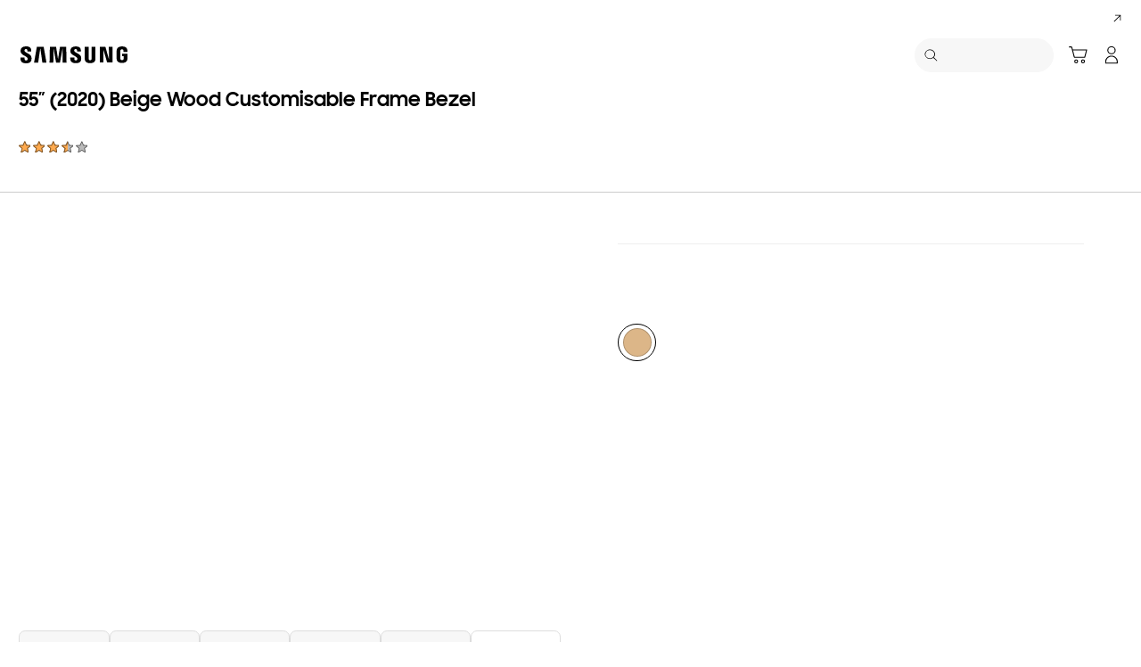

--- FILE ---
content_type: text/html; charset=UTF-8
request_url: https://www.samsung.com/au/tv-accessories/customisable-frame-vg-scft55be-vg-scft55be-ru/
body_size: 84693
content:
<!DOCTYPE html>

<html lang="en-AU">
    
    <head>
	<!-- PWA - manifest
	<link rel="manifest" href="/etc.clientlibs/samsung/clientlibs/consumer/global/clientlib-common/resources/pwa/manifest/au.json">
	 -->
	<!-- PWA - Browser Compatible
	<script async src="/etc.clientlibs/samsung/clientlibs/consumer/global/clientlib-common/resources/pwa/js/pwacompat.js"></script>
	 -->
	<!-- <meta name="theme-color" content="#0c4da2"> -->
	<!-- Add to home screen for Safari on iOS -->
    <!-- <meta name="apple-mobile-web-app-capable" content="yes">
    <meta name="apple-mobile-web-app-status-bar-style" content="black">
    <meta name="apple-mobile-web-app-title" content="Samsung Shop">
    <link rel="apple-touch-icon" href="/etc.clientlibs/samsung/clientlibs/consumer/global/clientlib-common/resources/pwa/icon/pwa_icon_192x192.png"> -->
    <!-- Add to home screen for Windows -->
    <!-- <meta name="msapplication-TileImage" content="/etc.clientlibs/samsung/clientlibs/consumer/global/clientlib-common/resources/pwa/icon/pwa_icon_192x192.png">
    <meta name="msapplication-TileColor" content="#000000"> -->
	
	
	
		<link rel="preconnect" href="https://images.samsung.com"/>
	

	
		<link rel="preconnect" href="https://assets.adobedtm.com"/>
	
	
	<!-- Load clientLibs required when initializing Authoring: head.html override required to be added! -->
	
    <!-- Load clientLibs required when initializing Authoring: head.html override required to be added! -->
    

	
    
    

	<meta charset="utf-8"/>
    <meta http-equiv="X-UA-Compatible" content="IE=edge"/>
    <meta http-equiv="content-type" content="text/html; charset=UTF-8"/>
	
	<meta name="viewport" content="width=device-width, initial-scale=1"/>
	<!-- SEO -->
	
	
    
	
	
		<title>55” (2020) Beige Wood Customisable Frame Bezel | Samsung AU</title>
	
	
	
		<meta name="title" content="55” (2020) Beige Wood Customisable Frame Bezel | Samsung AU"/>
	
	
	

    
	<link rel="canonical" href="https://www.samsung.com/au/tv-accessories/customisable-frame-vg-scft55be-vg-scft55be-ru/"/>
	
	
	<meta name="keywords" content="VG-SCFT55BE/RU"/>
	<meta name="description" content="Samsung 55&quot; Beige Wood Customisable Bezel adds a warm, stylish finish to The Frame TV, blending seamlessly with any interior. (VG-SCFT55BE/RU)"/>
	<meta name="date" content="2020-08-13"/>
	<meta name="sitecode" content="au"/>
	
	
	
		
		 
		
		<!-- 
		<meta data-sly-test="N" name="noIndexYN" content="N">
		<meta data-sly-test="page-standard-pd" name="tempTitle" content="page-standard-pd">
		 -->
		 	
		
	
	
	
	
	
	<meta name="twitter:card" content="summary"/>
	<meta name="twitter:site" content="@SamsungAU"/>
	<meta name="twitter:creator" content="@SamsungAU"/>
	<meta name="twitter:url" content="https://www.samsung.com/au/tv-accessories/customisable-frame-vg-scft55be-vg-scft55be-ru/"/>
	<meta name="twitter:title" content="55” (2020) Beige Wood Customisable Frame Bezel | Samsung AU"/>
	<meta name="twitter:description" content="Choose the perfect frame for your living space. Enhance The Frame TV with a stylish Beige Wood 55&quot; Customisable Bezel to match your styleVisit Samsung Online."/>
	<meta name="twitter:image" content="https://stg-images.samsung.com/is/image/samsung/au-customisable-frame-vg-scft55be-vg-scft55be-ru-frontivorywhite-thumb-247221134"/>

	
	

      <meta property="og:url" content="https://www.samsung.com/au/tv-accessories/customisable-frame-vg-scft55be-vg-scft55be-ru/"/>
      <meta property="og:image" content="https://stg-images.samsung.com/is/image/samsung/au-customisable-frame-vg-scft55be-vg-scft55be-ru-frontivorywhite-thumb-247221134"/>
      <meta property="og:type" content="website"/>
      <meta property="og:site_name" content="Samsung au"/>
      <meta property="og:locale" content="en-AU"/>
      <meta property="og:title" content="55” (2020) Beige Wood Customisable Frame Bezel | Samsung AU"/>
      <meta property="og:description" content="Choose the perfect frame for your living space. Enhance The Frame TV with a stylish Beige Wood 55&quot; Customisable Bezel to match your styleVisit Samsung Online."/>
      <meta property="og:country-name" content="au"/>
      
      <meta property="name" content="Samsung au"/>
      <meta property="image" content="https://www.samsung.com/etc.clientlibs/samsung/clientlibs/consumer/global/clientlib-common/resources/images/logo-square-letter.png"/>
      <meta property="url" content="https://www.samsung.com/au/tv-accessories/customisable-frame-vg-scft55be-vg-scft55be-ru/"/>
      <meta property="description" content="Samsung 55&quot; Beige Wood Customisable Bezel adds a warm, stylish finish to The Frame TV, blending seamlessly with any interior. (VG-SCFT55BE/RU)"/>
      <meta property="keywords" content="VG-SCFT55BE/RU"/>
      
      
	<link rel="icon" type="image/png" href="/etc.clientlibs/samsung/clientlibs/consumer/global/clientlib-common/resources/images/Favicon.png" sizes="96x96"/>
	<link rel="shortcut icon" href="/etc.clientlibs/samsung/clientlibs/consumer/global/clientlib-common/resources/images/Favicon.png"/>
	<link rel="apple-touch-icon" href="/etc.clientlibs/samsung/clientlibs/consumer/global/clientlib-common/resources/images/app_ico.png" sizes="144x144"/>
	
	
	
	

    
    
    
	<!-- css 위치 변경 1) fonts.css  2) local.css 3) clientlib 카테고리 (230317) -->
	
    
<link rel="stylesheet" href="/etc.clientlibs/samsung/clientlibs/consumer/global/clientlib-site/sites/global/css/fonts.min.8a18f528e82f16d7420d24afc5dbd284.css" type="text/css">




	

	<!-- Local CSS 등록 -->
	<!-- 파일의 내용이 있는 경우만 호출되도록 수정 (240528) -->
	
	

	
	
		
		
			
			
				
    
<link rel="stylesheet" href="/etc.clientlibs/samsung/clientlibs/consumer/global/clientlib-dependencies.min.1dd1d47f040029bab499de380db9b346.css" type="text/css">
<link rel="stylesheet" href="/etc.clientlibs/samsung/clientlibs/consumer/global/clientlib-base-ux25.min.eb273ea5d93337e1cb7ac348c899e549.css" type="text/css">



			
			
		
	

	
	

    
    
    



 	<link rel="preconnect" href="//searchapi.samsung.com"/>




<link rel="preload" as="image" media="(max-width:767px) and (-webkit-max-device-pixel-ratio: 1.4)" href="https://images.samsung.com/is/image/samsung/au-customisable-frame-vg-scft55be-vg-scft55be-ru-frontivorywhite-247221133?$360_288_PNG$"/>
<link rel="preload" as="image" media="(max-width:767px) and (-webkit-min-device-pixel-ratio: 1.5)" href="https://images.samsung.com/is/image/samsung/au-customisable-frame-vg-scft55be-vg-scft55be-ru-frontivorywhite-247221133?$720_576_PNG$"/>
<link rel="preload" as="image" media="(min-width:768px) and (max-width:1365px) and (-webkit-max-device-pixel-ratio: 1.4)" href="https://images.samsung.com/is/image/samsung/au-customisable-frame-vg-scft55be-vg-scft55be-ru-frontivorywhite-247221133?$365_292_PNG$"/>
<link rel="preload" as="image" media="(min-width:768px) and (max-width:1365px) and (-webkit-max-device-pixel-ratio: 1.5)" href="https://images.samsung.com/is/image/samsung/au-customisable-frame-vg-scft55be-vg-scft55be-ru-frontivorywhite-247221133?$730_584_PNG$"/>
<link rel="preload" as="image" media="(min-width:1366px) and (-webkit-max-device-pixel-ratio: 1.4)" href="https://images.samsung.com/is/image/samsung/au-customisable-frame-vg-scft55be-vg-scft55be-ru-frontivorywhite-247221133?$650_519_PNG$"/>
<link rel="preload" as="image" media="(min-width:1366px) and (-webkit-max-device-pixel-ratio: 1.5)" href="https://images.samsung.com/is/image/samsung/au-customisable-frame-vg-scft55be-vg-scft55be-ru-frontivorywhite-247221133?$1300_1038_PNG$"/>





	

	
	

		
		
			
    
<link rel="stylesheet" href="/etc.clientlibs/samsung/components/content/consumer/global/product-dynamic/pd-g-anchor-navigation-ux25/clientlibs/site.min.f0928494201809fec3a1e8977d8c2a53.css" type="text/css">



		
		
		

		
    
<link rel="stylesheet" href="/etc.clientlibs/samsung/clientlibs/consumer/global/clientlib-templates/page-standard-pd.min.750278d412f136418755316b37b97512.css" type="text/css">



		
    
<link rel="stylesheet" href="/etc.clientlibs/samsung/clientlibs/consumer/global/clientlib-templates/page-standard-pd/compactComps.min.2b46407c6cf1bfc5b4a990efe3cae228.css" type="text/css">



		
		
			
    
<link rel="stylesheet" href="/etc.clientlibs/samsung/clientlibs/consumer/global/clientlib-templates/page-standard-pd/compactComps-h.min.d41d8cd98f00b204e9800998ecf8427e.css" type="text/css">



		
		
		
		
		
			
			
    
<link rel="stylesheet" href="/etc.clientlibs/samsung/components/content/consumer/global/navigation/nv-g-mini-cart/clientlibs/site.min.e3f88f16352dcabe1cdfcc9fa324bca1.css" type="text/css">



		
	








    
	
	
    
    
<script type="text/javascript">
var winhref = window.location.href.replace("/content/samsung","").replace(".html","/");
if ( winhref.indexOf("?") > 0) {
	winhref = winhref.substring(0, winhref.indexOf("?"));
}
var siteCode = winhref.split("/")[3];
//cn인 경우는 경로에서 siteCode를 추출할 수 없으므로 다른 방법으로 접근
if(winhref.indexOf("samsung.com.cn") > 0) {
	siteCode = "cn";
}

//depth Info.
var depth = winhref.split("/").length;
var depth_last = winhref.split("/")[depth-1];
if(depth_last =="" || depth_last.charAt(0)=="?"){
	depth -= 1;
}

//set pathIndicator(not product page)
var pageName = "";    
var depth_2 = "";
var depth_3 = "";
var depth_4 = "";
var depth_5 = "";

var digitalData = {
	"page" : {
			"pageInfo" : {
					"siteCode"    : "au",
					"pageName"    : pageName,
					"pageID"      : "L2NvbnRlbnQvc2Ftc3VuZy9hdS90di1hY2Nlc3Nvcmllcy9jdXN0b21pc2FibGUtZnJhbWUtdmctc2NmdDU1YmUtdmctc2NmdDU1YmUtcnU=",
					"pageTrack"   : "product detail",
					"originPlaform" : "web"
			},
			"pathIndicator" : {
					"depth_2" : depth_2,
					"depth_3" : depth_3,
					"depth_4" : depth_4,
					"depth_5" : depth_5
			}
	},
	"user": {
			"userDeviceList": [
			]
	},
	"product" : {
			"category" : "", 
			"model_code" : "", // PD class정보 이용하여 설정
			"model_name" : "", // PD page(server-side)
			"displayName" : "", // PD class정보 이용하여 설정
			"pvi_type_code" : "", //PD page(server-side)
			"pvi_type_name" : "", //PD page(server-side)
			"pvi_subtype_code" : "", //PD page(server-side)
			"pvi_subtype_name" : "",//PD page(server-side)
			"pd_type" : "", //PD type
            "content_id" : "",
            "products" : "",
            "prodView" : ""
	}
}
</script>

    
    
	    
    	
	
	
	
	
	
	
	
	
	
	

	
	
		<!-- vdSiteFlag=[] -->
		<!-- vdLtrSiteFlag=[] -->
		
		
			
				
					
					
					
					
						
							
							<!-- page-buying-pd or page-standard-pd[down] -->
							<!-- [false] -->
									<script defer type="text/javascript" src="https://apps.bazaarvoice.com/deployments/samsung-en_au/main_site/production/en_AU/bv.js"></script>
							
							
					
				
			
			
		
	

    
    
	
	
<script type="text/javascript">
digitalData.page.pageInfo.pageTrack = "product detail";
digitalData.product.model_code = "VG\u002DSCFT55BE\/RU".replace(/&/g, ' and ').replace(/  /g,' ');
digitalData.product.displayName = "55” (2020) Beige Wood Customisable Frame Bezel".replace(/(<([^>]+)>)/gi, "").replace(/&/g, ' and ').replace(/  /g,' ');
digitalData.product.model_name = "VG\u002DSCFT55BE\/RU".replace(/&/g, ' and ').replace(/  /g,' ');
digitalData.product.products = "VG\u002DSCFT55BE\/RU".replace(/&/g, ' and ').replace(/  /g,' ');

digitalData.page.pathIndicator.depth_2 = "television".replace(/&/g, ' and ').replace(/  /g,' ');
digitalData.page.pathIndicator.depth_3 = "tv\u002Daccessories".replace(/&/g, ' and ').replace(/  /g,' ');
digitalData.page.pathIndicator.depth_4 = "customizable frame".replace(/&/g, ' and ').replace(/  /g,' ');
digitalData.page.pathIndicator.depth_5 = "customisable\u002Dframe\u002Dvg\u002Dscft55be\u002Dvg\u002Dscft55be\u002Dru".replace(/&/g, ' and ').replace(/  /g,' ');

digitalData.product.pvi_type_code = "pt_cd_tv_acc".replace(/&/g, ' and ').replace(/  /g,' ');
digitalData.product.pvi_type_name = "tv accessory".replace(/&/g, ' and ').replace(/  /g,' ');
digitalData.product.pvi_subtype_code = "pt_cd_tv_acc_07".replace(/&/g, ' and ').replace(/  /g,' ');
digitalData.product.pvi_subtype_name = "others".replace(/&/g, ' and ').replace(/  /g,' ');
digitalData.product.pim_subtype_name = digitalData.page.pathIndicator.depth_4;
digitalData.product.pd_type = "no sale";

let isThirdPartyPrd = "N".replace(/&/g, ' and ').replace(/  /g,' ');
if(isThirdPartyPrd === "Y"){
    digitalData.product.iot_sid = "".replace(/&/g, ' and ').replace(/  /g,' ');
    digitalData.product.iot_shgroup = "Customisable Frame".replace(/&/g, ' and ').replace(/  /g,' ');
    digitalData.product.iot_brandname = "".replace(/&/g, ' and ').replace(/  /g,' ');
}

//set pageName
var pageName = digitalData.page.pageInfo.siteCode;
if(digitalData.page.pathIndicator.depth_2 != ""){
	pageName += ":" + digitalData.page.pathIndicator.depth_2;
}
	
if(digitalData.page.pathIndicator.depth_3 != ""){
	pageName += ":" + digitalData.page.pathIndicator.depth_3;
}
	
if(digitalData.page.pathIndicator.depth_4 != ""){
	pageName += ":" + digitalData.page.pathIndicator.depth_4;
}

// check PD, GPD
pageName += ":customisable\u002Dframe\u002Dvg\u002Dscft55be\u002Dvg\u002Dscft55be\u002Dru".replace(/&/g, ' and ').replace(/  /g,' ');
digitalData.page.pageInfo.pageName = pageName;
</script>


	<!-- Excluding tagging-related scripts in Author mode -->
    
	    
    	





	


	<!-- End Adobe Target Flicker handling -->
		
	<!-- Launch Header Embed Code -->
	<script src="//assets.adobedtm.com/72afb75f5516/9161d17b4163/launch-ea19f3fcd3e8.min.js" async></script>
	<!-- End Launch Header Embed Code -->

	
	
	
	

	<!-- ugcGallary -->
	
	
		
			<script>
			var CRL8_SITENAME = 'samsungau-rjiff0'; 
			!function(){var e=window.crl8=window.crl8||{},n=!1,i=[];e.ready=function(e){n?e():i.push(e)},e.pixel=e.pixel||function(){e.pixel.q.push(arguments)},e.pixel.q=e.pixel.q||[];var t=window.document,o=t.createElement("script"),c=e.debug||-1!==t.location.search.indexOf("crl8-debug=true")?"js":"min.js";o.async=!0,o.src=t.location.protocol+"//edge.curalate.com/sites/"+CRL8_SITENAME+"/site/latest/site."+c,o.onload=function(){n=!0,i.forEach(function(e){e()})};var r=t.getElementsByTagName("script")[0];r.parentNode.insertBefore(o,r.nextSibling)}();
			</script> 
		
	
	<!-- true -->
	
		
			<!-- script type="text/javascript" src="https://in2.ecom-qa.samsung.com/in/web/dist/shopAppUtil.js"></script>  -->
			<!--  script type="text/javascript" src="/etc.clientlibs/samsung/clientlibs/consumer/global/clientlib-common/resources/js/shopAppUtil.js"></script>  -->
		<script>
			let isWebView = false;
			let isPlatformReady = false;
			class ShopAppUtil {
				constructor(params) {
					this.params = params;
					// let startT = new Date().valueOf();
					// console.log("★ startTime:", startT);
					// if(!!window.flutter_inappwebview){
					let siteCode = "au";
					let appCookie = document.cookie.match(`(^|;) ?WebView=([^;]*)(;|$)`);
					if(appCookie != null && appCookie[2] === "Y"){
						isWebView = true;
					}else if(siteCode !== "fr" && siteCode !== "in"){
						isWebView = !!window.flutter_inappwebview;
					}
					// }

					if(isWebView){
						window.addEventListener("flutterInAppWebViewPlatformReady", (event) => {
							// let responseT = new Date().valueOf();
							// console.log("★ responseTime:", responseT);
							// console.log("★ responseTime-startTime:", responseT - startT);
							// console.log("flutterInAppWebViewPlatformReady, web view:", isWebView);
							isPlatformReady = true;
							params.readyCallback();
						});
					}
				}
				callHandler = (methodName, ...params) => {
					if (isPlatformReady) {
					return window.flutter_inappwebview.callHandler(methodName, ...params)
					} else {
					return Promise.reject("Calling methodName: "+methodName+", but webview not identified")
					}
				}
				logger = (info, value) => {
					this.params.logger && console.log(" "+info+" "+value+" ")
				}
				isWebView = () => {
					this.logger('Returning isWebView: ', isWebView);
					return isWebView;
				}
				isPlatformReady = () => {
					this.logger('Returning isPlatformReady: ', isPlatformReady);
					return isPlatformReady;
				}
				getAppVersionCode = () => new Promise((resolve, reject) => {
					this.callHandler('getAppVersionCode')
					.then(result => {
						this.logger("App version", result)
						resolve(result)
					})
					.catch(err => {
						this.logger("Error in App version", err)
						reject(err)
					})
				})
				triggerAnalytics = (data) => new Promise((resolve, reject) => {
					this.callHandler('OnAnalyticsEvent', data)
					.then(result => {
						this.logger("OnAnalyticsEvent Success", result)
						resolve(JSON.stringify(result))
					})
					.catch(err => {
						this.logger("Error in OnAnalyticsEvent", err)
						reject(err)
					})
				})
				openExternalBrowser = (url) => new Promise((resolve, reject) => {
					if (typeof url === "string") {
						url = url.trim();
					}
					this.callHandler('openExternalBrowser', url)
					.then(result => {
						this.logger("openExternalBrowser Success", result)
						resolve(JSON.stringify(result))
					})
					.catch(err => {
						this.logger("Error in openExternalBrowser", err)
						reject(err)
					})
				})
				setupCloseForBack = (exit, confirm, hide, backCallback) => {
					this.callHandler('configureBackV2', exit, confirm, hide, backCallback)
					.then(function (result) {
						console.log(JSON.stringify(result));
					})
					.catch(function (err) {
						console.log("Error in configureBackV2", err)
					})
				}
				setupNormalBack = () => {
					this.callHandler('configureBackV2', false, false, false, '')
					.then(function (result) {
						console.log(JSON.stringify(result));
					})
					.catch(function (err) {
						console.log("Error in configureBackV2", err)
					})
				}
				getUserDetails = () => new Promise((resolve, reject) => {
					this.callHandler('getUserDetails', 'window.setUserDetails')
					.then(result => {
						this.logger("User Details", result)
						resolve(result)
					})
					.catch(err => {
						this.logger("Error in getUserDetails", err)
						reject(err)
					})
				})
				updateCartCount = (cartCount) => new Promise((resolve, reject) => {
					this.callHandler('updateCartCount', cartCount)
					.then(result => {
						this.logger("updated Cart Count", result)
						resolve(result)
					})
					.catch(err => {
						this.logger("Error in updateCartCount", err)
						reject(err)
					})
				})
				getToken = () => new Promise((resolve, reject) => {
					this.callHandler('getToken', false)
					.then(result => {
						this.logger("GetToken Success", result)
						resolve(result)
					})
					.catch(err => {
						this.logger("Error in getToken", err)
						reject(err)
					})
				})
				displayInAppReview = () => new Promise((resolve, reject) => {
					this.callHandler('displayInAppReview')
					.then(result => {
						this.logger("displayInAppReview success")
						resolve(result)
					})
					.catch(err => {
						this.logger("displayInAppReview failed")
						reject(err)
					})
				})
			}
			// [START log_event]
			function logEvent(name, params) {
				if (!name) {
					return;
				}

				if (window.AnalyticsWebInterface) {
					// Call Android interface
					window.AnalyticsWebInterface.logEvent(name, JSON.stringify(params));
				} else if (window.webkit
					&& window.webkit.messageHandlers
					&& window.webkit.messageHandlers.firebase) {
					// Call iOS interface
					var message = {
						command: 'logEvent',
						name: name,
						parameters: params
					};
					window.webkit.messageHandlers.firebase.postMessage(message);
				} else {
					// No Android or iOS interface found
					console.log("No native APIs found.");
				}
			}
			// [END log_event]

			// [START set_user_property]
			function setUserProperty(name, value) {
				if (!name || !value) {
					return;
				}

				if (window.AnalyticsWebInterface) {
					// Call Android interface
					window.AnalyticsWebInterface.setUserProperty(name, value);
				} else if (window.webkit
					&& window.webkit.messageHandlers
					&& window.webkit.messageHandlers.firebase) {
					// Call iOS interface
					var message = {
						command: 'setUserProperty',
						name: name,
						value: value
					};
					window.webkit.messageHandlers.firebase.postMessage(message);
				} else {
					// No Android or iOS interface found
					console.log("No native APIs found.");
				}
			}
			// [END set_user_property]

			/*
			document.getElementById("event1").addEventListener("click", function() {
			    console.log("event1");
			    logEvent("event1", { foo: "bar", baz: 123 });
			});

			document.getElementById("event2").addEventListener("click", function() {
			  console.log("event2");
			    logEvent("event2", { size: 123.456 });
			});

			document.getElementById("userprop").addEventListener("click", function() {
			    console.log("userprop");
			    setUserProperty("userprop", "custom_value");
			});
			*/

		</script>
		<script>
			const hideHeaderFooterByWindowFlutterInappwebview = () => {
				//$('.gnb').hide();
				if(document.querySelector(".gnb") != null && document.querySelector(".gnb").style != null) {
					document.querySelector(".gnb").style.display='none';
				}
				if(document.querySelector(".nv00-gnb") != null && document.querySelector(".nv00-gnb").style != null) {
					document.querySelector(".nv00-gnb").style.display='none';
				}
				if(document.querySelector(".nv00-gnb-v3") != null && document.querySelector(".nv00-gnb-v3").style != null) {
					document.querySelector(".nv00-gnb-v3").style.display='none';
				}
				if(document.querySelector(".nv00-gnb-v4") != null && document.querySelector(".nv00-gnb-v4").style != null) {
					document.querySelector(".nv00-gnb-v4").style.display='none';
				}
				if(document.querySelector(".nv07-explore-floating-navigation") != null) {
					let nv07 = document.querySelector(".nv07-explore-floating-navigation");
					nv07.parentElement.removeChild(nv07);
				}
				//CRHQ-9185 [B2C] shop app - DB 전환 건 - 쿠키 체크 및 미노출 처리      - 보완로직 
				if(document.querySelector(".cod05-app-banner") != null && document.querySelector(".cod05-app-banner").style != null) {
					document.querySelector(".cod05-app-banner").style.display='none';
				} 
				if(document.querySelector(".breadcrumb") != null && document.querySelector(".breadcrumb").style != null) {
					document.querySelector(".breadcrumb").style.display='none';
				}
				if(document.querySelector(".nvd02-breadcrumb") != null && document.querySelector(".nvd02-breadcrumb").style != null) {
					document.querySelector(".nvd02-breadcrumb").style.display='none';
				}
				if(document.querySelector(".nv17-breadcrumb") != null && document.querySelector(".nv17-breadcrumb").style != null) {
					document.querySelector(".nv17-breadcrumb").style.display='none';
				}
				if(document.querySelector(".epp-breadcrumb") != null && document.querySelector(".epp-breadcrumb").style != null) {
					document.querySelector(".epp-breadcrumb").style.display='none';
				}
				if(document.querySelector(".footer-column") != null && document.querySelector(".footer-column").style != null) {
					document.querySelector(".footer-column").style.display='none';
				}
				if(("es" === "au" || "de" === "au") && document.querySelector(".footer-bottom") != null && document.querySelector(".footer-bottom").style != null) {
					document.querySelector(".footer-bottom").style.display='none';
				}
				if(document.querySelector(".footer-language") != null && document.querySelector(".footer-language").style != null) {
					document.querySelector(".footer-language").style.display='none';
				}
				if(document.querySelector(".footer-language__anchor") != null && document.querySelector(".footer-language__anchor").style != null) {
					document.querySelector(".footer-language__anchor").style.display='none';
				}
				if(document.querySelector(".footer-language-wrap") != null && document.querySelector(".footer-language-wrap").style != null) {
					document.querySelector(".footer-language-wrap").style.display='none';
				}
				if(document.querySelector(".footer-sns") != null && document.querySelector(".footer-sns").style != null) {
					document.querySelector(".footer-sns").style.display='none';
				}
				if(document.querySelector(".footer-terms") != null && document.querySelector(".footer-terms").style != null) {
					document.querySelector(".footer-terms").style.display='none';
				}
				if(document.querySelector("#teconsent") != null && document.querySelector("#teconsent").style != null) {
					document.querySelector("#teconsent").style.display='none';
				}
				if(document.querySelector("#QSIFeedbackButton-btn") != null && document.querySelector("#QSIFeedbackButton-btn").style != null) {
					document.querySelector("#QSIFeedbackButton-btn").style.display='none';
				}
				if (window.location.href.indexOf("/mypage/myproducts/") > -1 || window.location.href.indexOf("/mypage/myrepair/") > -1 || window.location.href.indexOf("/mypage/rewards/") > -1
						|| window.location.href.indexOf("/mypage/myreferrals/") > -1 || window.location.href.indexOf("/mypage/credits/") > -1 || window.location.href.indexOf("/mypage/mysmartthings/") > -1) {
					if(document.querySelector(".explore-lnb-navigation") != null && document.querySelector(".explore-lnb-navigation").style != null) {
						document.querySelector(".explore-lnb-navigation").style.display='none';
					}
					if(document.querySelector(".nv-g-lnb") != null && document.querySelector(".nv-g-lnb").style != null) {
						document.querySelector(".nv-g-lnb").style.display='none';
					}
					if(document.querySelector(".pd-g-floating-nav") != null && document.querySelector(".pd-g-floating-nav").style != null) {
						document.querySelector(".pd-g-floating-nav").style.display='none';
					}
					document.querySelectorAll("#content a[target='_blank']").forEach(function(item){
						item.removeAttribute('target');
					});
				}
				if("page-standard-pd" === "page-standard-pd" || "page-buying-pd" === "page-standard-pd" || "page-feature-pd" === "page-standard-pd") {
					if(document.querySelector(".pd-header-navigation__menu-epromoter-cta") != null && document.querySelector(".pd-header-navigation__menu-epromoter-cta").style != null) {
						document.querySelector(".pd-header-navigation__menu-epromoter-cta").style.display='none';
					}
					if(document.querySelector(".product-detail-kv__cta-epromotor") != null && document.querySelector(".product-detail-kv__cta-epromotor").style != null) {
						document.querySelector(".product-detail-kv__cta-epromotor").style.display='none';
					}
				}else if("page-bc-pd" === "page-standard-pd"){
					document.querySelectorAll("#content .s-message-link").forEach(function(item){
						item.style.display = "none";
					});
				}
				if(document.querySelector(".cookie-bar__app-banner") != null && document.querySelector(".cookie-bar__app-banner").style != null) {
					document.querySelector(".cookie-bar__app-banner").style.display='none';
				}
				if(document.querySelector(".cookie-bar") != null && document.querySelector(".cookie-bar").style != null) {
					document.querySelector(".cookie-bar").style.display='none';
				}
				if(document.querySelector(".cod05-app-banner") != null && document.querySelector(".cod05-app-banner").style != null) {
					document.querySelector(".cod05-app-banner").style.display='none';
				}
				//[EPP] Partner Bar 미노출 처리
				if(document.querySelector(".partner-bar-wrap") != null && document.querySelector(".partner-bar-wrap").style != null) {
					document.querySelector(".partner-bar-wrap").style.display='none';
				}						
				if(window.sg && window.sg.common && window.sg.common.utils){
					window.sg.common.utils.visibleScroll();
				}
			}

			let timerId = setInterval(() => {
				if(isWebView){
					hideHeaderFooterByWindowFlutterInappwebview();
				}
				if(window.location.href.indexOf("samsung.com.cn") > -1){ //cn국가인 경우
					//추가된 userAgent 판단 로직
					var ua = navigator.userAgent;
					var ualower = ua.toLowerCase();
					if(/micromessenger/.test(ualower)){ //userAgent include 'micromessenger'
						if(/miniprogram/i.test(ualower)){ // 위챗 미니앱
							//return 'wxApp';
							hideHeaderFooterByWindowFlutterInappwebview();
						}
					}else if(/aliapp/i.test(ualower) && /miniprogram/i.test(ualower)){//userAgent include 'aliapp', 'miniprogram'
						//return 'aliApp';// 알리 미니앱
						hideHeaderFooterByWindowFlutterInappwebview();
					}
				}
			}, 10);
			setTimeout(() => {
				clearInterval(timerId);
			}, 20000);

			const setSessionStorage = () => {
				const isInAppWebViewSessionStorage = sessionStorage.getItem("isInAppWebViewSessionStorage");
				if(!isInAppWebViewSessionStorage){
					// readyCallback에서 세팅 (기존에 없는 경우만 세팅)
					sessionStorage.setItem("isInAppWebViewSessionStorage", "true");
				}
			}

			//new ShopAppUtil
			let shopAppUtilInstance = new ShopAppUtil({
				logger: true,
				readyCallback: setSessionStorage
			});

			document.addEventListener("DOMContentLoaded", function () {
				if(shopAppUtilInstance.isWebView() && typeof $ !== "undefined"){
					$(document).off("click", 'a[target*="_blank"]');
					$(document).on("click", 'a[target*="_blank"]', function (e) {
						let href = $(this).attr("href");
						if (!!href && href.indexOf("javascript") === -1 && href !== "#") {
							if (href.startsWith("/" + siteCode + "/")) {
								href = window.location.origin + href;
							}
							if (href.indexOf("http:") === -1 && href.indexOf("https:") === -1) {
								href = "https://" + href;
							}
							if(href.indexOf("www.samsung.com") === -1 || window.location.href.indexOf("/mypage/rewards") > -1 || window.location.href.indexOf("/" + siteCode + "/rewards") > -1){
								e.preventDefault();
								shopAppUtilInstance.openExternalBrowser(href);
							}
						}
					});
				}
			});

			//EMI 팝업에서 호출 확인 용 
			function hideModalEmipopup() {
					console.log("[from finance-popup.js] call hideModalEmipopup()!! ");
					$('#wrap > div.finance-popup > div > div > div > button').click();
			}
			
			function hideModalEmipopupConsole() {
				console.log("dummy [from finance-popup.js] call hideModalEmipopup()!! ");
					
			}
		
			// App Login callback function
			function login_completed (login_result, identifier) {
				if("true" === login_result) {
					if("nv-g-mini-cart.checkout" === identifier) {
						location.href = window.sg.minicart.checkoutUrl;
					}
				}
			}
			
			// [CRHQ-1787],[SRD-15288] [AEM][SCIC] SHOP APP 로그인 연계 코드 추가
			function login_completed_reload(login_result, identifier) {
				if(login_result === "true") {
					location.reload();
				}
			}
		</script>
		<script>
			const searchParams = new URLSearchParams(location.search);
			let appViewParam = searchParams.get('appView');
			let sourceParam = searchParams.get('source');
			if(appViewParam == "SM" || appViewParam == "ST" || appViewParam == "SA"){
				window.sessionStorage.setItem("appView", appViewParam);
				window.sessionStorage.setItem("source", sourceParam);
			}

			const rttHideHeaderFooterAppView = () => {
				if(document.querySelector(".nv16-country-selector") != null && document.querySelector(".nv16-country-selector").style != null) {
					document.querySelector(".nv16-country-selector").remove();
				}
				//$('.gnb').hide();
				if(document.querySelector(".gnb") != null && document.querySelector(".gnb").style != null) {
					document.querySelector(".gnb").style.display='none';
				}
				if(document.querySelector(".nv00-gnb") != null && document.querySelector(".nv00-gnb").style != null) {
					document.querySelector(".nv00-gnb").style.display='none';
				}
				if(document.querySelector(".nv00-gnb-v3") != null && document.querySelector(".nv00-gnb-v3").style != null) {
					document.querySelector(".nv00-gnb-v3").style.display='none';
				}
				if(document.querySelector(".nv00-gnb-v4") != null && document.querySelector(".nv00-gnb-v4").style != null) {
					document.querySelector(".nv00-gnb-v4").style.display='none';
				}
				if(document.querySelector(".nv07-explore-floating-navigation") != null) {
					let nv07 = document.querySelector(".nv07-explore-floating-navigation");
					nv07.parentElement.removeChild(nv07);
				}
				//CRHQ-9185 [B2C] shop app - DB 전환 건 - 쿠키 체크 및 미노출 처리      - 보완로직 
				if(document.querySelector(".cod05-app-banner") != null) {
					document.querySelector(".cod05-app-banner").remove();
				} 
				if(document.querySelector(".breadcrumb") != null && document.querySelector(".breadcrumb").style != null) {
					document.querySelector(".breadcrumb").style.display='none';
				}
				if(document.querySelector(".nvd02-breadcrumb") != null && document.querySelector(".nvd02-breadcrumb").style != null) {
					document.querySelector(".nvd02-breadcrumb").style.display='none';
				}
				if(document.querySelector(".nv17-breadcrumb") != null && document.querySelector(".nv17-breadcrumb").style != null) {
					document.querySelector(".nv17-breadcrumb").style.display='none';
				}
				if(document.querySelector(".epp-breadcrumb") != null && document.querySelector(".epp-breadcrumb").style != null) {
					document.querySelector(".epp-breadcrumb").style.display='none';
				}
				if(document.querySelector(".footer-column") != null && document.querySelector(".footer-column").style != null) {
					document.querySelector(".footer-column").style.display='none';
				}
				if(("es" === "au" || "de" === "au") && document.querySelector(".footer-bottom") != null && document.querySelector(".footer-bottom").style != null) {
					document.querySelector(".footer-bottom").style.display='none';
				}
				if(document.querySelector(".footer-language") != null && document.querySelector(".footer-language").style != null) {
					document.querySelector(".footer-language").style.display='none';
				}
				if(document.querySelector(".footer-language__anchor") != null && document.querySelector(".footer-language__anchor").style != null) {
					document.querySelector(".footer-language__anchor").style.display='none';
				}
				if(document.querySelector(".footer-language-wrap") != null && document.querySelector(".footer-language-wrap").style != null) {
					document.querySelector(".footer-language-wrap").style.display='none';
				}
				if(document.querySelector(".footer-sns") != null && document.querySelector(".footer-sns").style != null) {
					document.querySelector(".footer-sns").style.display='none';
				}
				if(document.querySelector(".footer-terms") != null && document.querySelector(".footer-terms").style != null) {
					document.querySelector(".footer-terms").style.display='none';
				}
				if(document.querySelector("#teconsent") != null && document.querySelector("#teconsent").style != null) {
					document.querySelector("#teconsent").style.display='none';
				}
				if(document.querySelector("#QSIFeedbackButton-btn") != null && document.querySelector("#QSIFeedbackButton-btn").style != null) {
					document.querySelector("#QSIFeedbackButton-btn").style.display='none';
				}
				// if (window.location.href.indexOf("/mypage/myproducts/") > -1 || window.location.href.indexOf("/mypage/myrepair/") > -1 || window.location.href.indexOf("/mypage/rewards/") > -1
				// 		|| window.location.href.indexOf("/mypage/myreferrals/") > -1) {
					if(document.querySelector(".explore-lnb-navigation") != null && document.querySelector(".explore-lnb-navigation").style != null) {
						document.querySelector(".explore-lnb-navigation").style.display='none';
					}
					if(document.querySelector(".nv-g-lnb") != null && document.querySelector(".nv-g-lnb").style != null) {
						document.querySelector(".nv-g-lnb").style.display='none';
					}
					if(document.querySelector(".pd-g-floating-nav") != null && document.querySelector(".pd-g-floating-nav").style != null) {
						document.querySelector(".pd-g-floating-nav").style.display='none';
					}
					document.querySelectorAll("#content a[target='_blank']").forEach(function(item){
						item.removeAttribute('target');
					});
				// }
				if(document.querySelector(".cookie-bar__app-banner") != null && document.querySelector(".cookie-bar__app-banner").style != null) {
					document.querySelector(".cookie-bar__app-banner").style.display='none';
				}
				if(document.querySelector(".cookie-bar") != null && document.querySelector(".cookie-bar").style != null) {
					document.querySelector(".cookie-bar").style.display='none';
				}
				//[EPP] Partner Bar 미노출 처리
				if(document.querySelector(".partner-bar-wrap") != null && document.querySelector(".partner-bar-wrap").style != null) {
					document.querySelector(".partner-bar-wrap").style.display='none';
				}						
				if(window.sg && window.sg.common && window.sg.common.utils){
					window.sg.common.utils.visibleScroll();
				}
			}

			if(window.sessionStorage.getItem("appView") == "SM" || window.sessionStorage.getItem("appView") == "ST" || window.sessionStorage.getItem("appView") == "SA"){
				let timerId = setInterval(rttHideHeaderFooterAppView, 10);
				setTimeout(() => {
					clearInterval(timerId);
				}, 20000);
			}
		</script>
	
	
    

	
	
	

    

<script>(window.BOOMR_mq=window.BOOMR_mq||[]).push(["addVar",{"rua.upush":"false","rua.cpush":"true","rua.upre":"false","rua.cpre":"false","rua.uprl":"false","rua.cprl":"false","rua.cprf":"false","rua.trans":"SJ-461105fa-58c8-4992-880d-29727cdd7d4f","rua.cook":"false","rua.ims":"false","rua.ufprl":"false","rua.cfprl":"false","rua.isuxp":"false","rua.texp":"norulematch","rua.ceh":"false","rua.ueh":"false","rua.ieh.st":"0"}]);</script>
<script>!function(){function o(n,i){if(n&&i)for(var r in i)i.hasOwnProperty(r)&&(void 0===n[r]?n[r]=i[r]:n[r].constructor===Object&&i[r].constructor===Object?o(n[r],i[r]):n[r]=i[r])}try{var n=decodeURIComponent("%7B%20%22request_client_hints%22%3A%20true%20%7D");if(n.length>0&&window.JSON&&"function"==typeof window.JSON.parse){var i=JSON.parse(n);void 0!==window.BOOMR_config?o(window.BOOMR_config,i):window.BOOMR_config=i}}catch(r){window.console&&"function"==typeof window.console.error&&console.error("mPulse: Could not parse configuration",r)}}();</script>
                              <script>!function(a){var e="https://s.go-mpulse.net/boomerang/",t="addEventListener";if("False"=="True")a.BOOMR_config=a.BOOMR_config||{},a.BOOMR_config.PageParams=a.BOOMR_config.PageParams||{},a.BOOMR_config.PageParams.pci=!0,e="https://s2.go-mpulse.net/boomerang/";if(window.BOOMR_API_key="VRZKC-5BSTD-4EWS3-R2J59-B8GYB",function(){function n(e){a.BOOMR_onload=e&&e.timeStamp||(new Date).getTime()}if(!a.BOOMR||!a.BOOMR.version&&!a.BOOMR.snippetExecuted){a.BOOMR=a.BOOMR||{},a.BOOMR.snippetExecuted=!0;var i,_,o,r=document.createElement("iframe");if(a[t])a[t]("load",n,!1);else if(a.attachEvent)a.attachEvent("onload",n);r.src="javascript:void(0)",r.title="",r.role="presentation",(r.frameElement||r).style.cssText="width:0;height:0;border:0;display:none;",o=document.getElementsByTagName("script")[0],o.parentNode.insertBefore(r,o);try{_=r.contentWindow.document}catch(O){i=document.domain,r.src="javascript:var d=document.open();d.domain='"+i+"';void(0);",_=r.contentWindow.document}_.open()._l=function(){var a=this.createElement("script");if(i)this.domain=i;a.id="boomr-if-as",a.src=e+"VRZKC-5BSTD-4EWS3-R2J59-B8GYB",BOOMR_lstart=(new Date).getTime(),this.body.appendChild(a)},_.write("<bo"+'dy onload="document._l();">'),_.close()}}(),"".length>0)if(a&&"performance"in a&&a.performance&&"function"==typeof a.performance.setResourceTimingBufferSize)a.performance.setResourceTimingBufferSize();!function(){if(BOOMR=a.BOOMR||{},BOOMR.plugins=BOOMR.plugins||{},!BOOMR.plugins.AK){var e="true"=="true"?1:0,t="",n="bu5sruqx3tmde2lnthta-f-6eba9d43a-clientnsv4-s.akamaihd.net",i="false"=="true"?2:1,_={"ak.v":"39","ak.cp":"154625","ak.ai":parseInt("293013",10),"ak.ol":"0","ak.cr":8,"ak.ipv":4,"ak.proto":"h2","ak.rid":"2efe41de","ak.r":47605,"ak.a2":e,"ak.m":"x","ak.n":"essl","ak.bpcip":"13.59.40.0","ak.cport":44306,"ak.gh":"23.45.126.203","ak.quicv":"","ak.tlsv":"tls1.3","ak.0rtt":"","ak.0rtt.ed":"","ak.csrc":"-","ak.acc":"","ak.t":"1768790502","ak.ak":"hOBiQwZUYzCg5VSAfCLimQ==CBlh/8djIXPCpsBm/0Xu3yJabg0AbOUSyJzMzpurw6ePDoXLzufbHcLyHfR4f8A3rOKZodHhdn8hszv7e1CKYsW88/sKsOkpmEKQ5FfzfbKGDYKEUKvfaPVUlfIkiqkdNYhdDweu5jqgLsxyByQT2vtKJw0S6uR8+SP/5Lu/8nr+JqureI4tFoBSVcHORo4+DjnYN4p/[base64]","ak.pv":"4176","ak.dpoabenc":"","ak.tf":i};if(""!==t)_["ak.ruds"]=t;var o={i:!1,av:function(e){var t="http.initiator";if(e&&(!e[t]||"spa_hard"===e[t]))_["ak.feo"]=void 0!==a.aFeoApplied?1:0,BOOMR.addVar(_)},rv:function(){var a=["ak.bpcip","ak.cport","ak.cr","ak.csrc","ak.gh","ak.ipv","ak.m","ak.n","ak.ol","ak.proto","ak.quicv","ak.tlsv","ak.0rtt","ak.0rtt.ed","ak.r","ak.acc","ak.t","ak.tf"];BOOMR.removeVar(a)}};BOOMR.plugins.AK={akVars:_,akDNSPreFetchDomain:n,init:function(){if(!o.i){var a=BOOMR.subscribe;a("before_beacon",o.av,null,null),a("onbeacon",o.rv,null,null),o.i=!0}return this},is_complete:function(){return!0}}}}()}(window);</script></head>
    <body>

	<!-- 
	## PWA ##
	<sly data-sly-test="true">
		<script>
			if('serviceWorker' in navigator) {
				navigator.serviceWorker.register('/sw.js')
				.then(function(registration) {
					console.log("Service Worker registered with scope:", registration.scope);
				});
			}
			
			window.addEventListener('beforeinstallprompt', (e) => {
	    		// Prevent Chrome 67 and earlier from automatically showing the prompt
	    		//e.preventDefault();
			
				console.log("beforeinstallprompt");
		
			}); 
		</script>
	</sly> -->
	
		<script>
		var isInIframe = (window.location != window.top.location);
		var isNotDotcom = ( window.location.href.indexOf('samsung.com') < 0);
        var isTopNotDotcom = ( window.top.location.href.indexOf('samsung.com') < 0);
        
		//404 페이지에서는 실행하지 않음.
		if ( window.location.href.indexOf('404') < 0 && isTopNotDotcom) {
			if ( isInIframe == true ) {
				   console.log('isInIframe =' + isInIframe );
				   //에러 페이지 이동  self.location.href   /"+siteCd+"/common/404.html 
				   window.location.href = '/au/common/404.html';
				} else {
				   console.log('isInIframe =' + isInIframe );
				}    
		}
		</script>
	
	
	<div id="wrap">
	<!-- 공통  hidden input 시작-->
	<!-- typeAheadDomain 기존 search/ -> 붙이던 부분 삭제함 필요시 search/를 붙여서 사용-->
	<input type="hidden" name="searchDomain" id="searchDomain" value="//searchapi.samsung.com/v6"/>
	<input type="hidden" name="esapiSearchDomain" id="esapiSearchDomain" value="https://esapi.samsung.com"/>
	<input type="hidden" name="scene7domain" id="scene7domain" value="//images.samsung.com/is/image/samsung/"/>
	<input type="hidden" name="reviewUseYN" id="reviewUseYN" value="Y"/>
	<input type="hidden" name="aplautYn" id="aplautYn" value="N"/>
	<input type="hidden" name="reevooUseYN" id="reevooUseYN" value="N"/>
	<input type="hidden" name="bvFlag" id="bvFlag" value="Y"/>
	<input type="hidden" name="bvRTLFlag" id="bvRTLFlag" value="N"/>
	<input type="hidden" name="multiLanguageYn" id="multiLanguageYn" value="N"/>
	<input type="hidden" name="localLang" id="localLang" value="en-au"/>
	<!-- 기존 gnbRunmodeInfo-> runmodeInfo 이름 변경-->
    <input type="hidden" name="runmodeInfo" id="runmodeInfo" value="live"/>
	<input type="hidden" name="apiStageInfo" id="apiStageInfo" value="front"/>
	<input type="hidden" name="tempTitle" id="tempTitle" value="page-standard-pd"/>
	<input type="hidden" name="siteCode" id="siteCode" value="au"/>
	 <input type="hidden" name="store_sitecode" id="store_sitecode" value="au"/>
	<input type="hidden" name="language" id="language" value="en_AU"/>
	<input type="hidden" name="serverType" id="serverType" value="prod"/>
	<!-- new-hybris -->
	<input type="hidden" name="gpvStoreDomain" id="gpvStoreDomain" value="https://aep1-org.ecom.samsung.com"/>
	<input type="hidden" name="storeWebDomain" id="storeWebDomain"/>
	<input type="hidden" name="shopIntegrationFlag" id="shopIntegrationFlag" value="Hybris"/>
	<input type="hidden" name="newHyvStoreDomain" id="newHyvStoreDomain" value="https://api.shop.samsung.com"/>
	<!-- business page 여부 -->
	<input type="hidden" name="b2bFlag" id="b2bFlag" value="N"/>
	<input type="hidden" name="pageUrl" id="pageUrl"/>
	<input type="hidden" name="pathString" id="pathString"/>
	<input type="hidden" name="wishlistYn" id="wishlistYn"/>
	<input type="hidden" name="shopParmLang" id="shopParmLang"/>
	
	<input type="hidden" name="reservationDomain" id="reservationDomain"/>
	<input type="hidden" name="versionHashValue" id="versionHashValue" value="414e3b1bdf908c92f2c73716eb8da7fe"/>
	<!-- 공통  hidden input 끝-->

    
    
    
		<section class="progress cm-loader" style="display:none;">
		    <div class="progress__wrapper">
		        <div class="progress__circle-1"></div>
		        <div class="progress__circle-2"></div>
		        <div class="progress__circle-3"></div>
		        <div class="progress__circle-4"></div>
		    </div>
		</section>
	
	<!-- <script type="text/javascript" src="/etc.clientlibs/samsung/clientlibs/consumer/global/clientlib-common/resources/js/crypto-js.min.js"></script> -->
	
    
<script src="/etc.clientlibs/samsung/clientlibs/consumer/global/clientlib-common/global/js/crypto-js.min.6fa2276cf659f30cabde72a6fc452171.js"></script>



	<script type="text/javascript" src="https://account.samsung.com/resources/libs/account-internal/2.0.0/account-internal.min.js"></script>
	
    


	<header id="header" role="banner">
		<!--googleoff: all-->
		<div class="skip-bar">
			<a href="#content" id="skipToContent">Skip to content</a>
			
		</div>
		
	
		
    	
    		<div class="cookie-bar cookie-bar--type-manage" role="status" data-nosnippet>
	    
      
      
      <div class="cookie-bar__wrap">
        
        
        
			
			
	        <div class="cookie-bar__msg-wrap">
		        
		        
		          <div class="cookie-bar__msg">
		            <p class="cookie-bar__title">Samsung and Cookies</p>
		            <p class="cookie-bar__desc"> This site uses cookies to personalise your experience, analyse site traffic and keep track of items stored in your shopping basket. By Clicking ACCEPT or continuing to browse the site you are agreeing to our use of cookies. 
		            <a href="/au/info/privacy/">See our Privacy Policy here</a>
		            </p>
	            	<button class="cookie-bar__desc-read-more-btn">Read More</button>
		          </div>
		        
	          <div class="cookie-bar__manage">
	            <a class="cta cta--contained cta--emphasis" href="javascript:void(0)" title="Accept" an-tr="cod01_cookie bar-product detail-cta-button" an-ca="other interaction" an-ac="cookie bar:accept" an-la="cookie bar:accept"> Accept </a>
	          </div>
	        </div>
			
        
        
        
        <button class="cookie-bar__close cookie-bar__main-close" an-tr="cod01_cookie bar-product detail-cta-button" an-ca="other interaction" an-ac="cookie bar:close" an-la="cookie bar:close">
          <span class="hidden">close</span>
          <svg class="icon" focusable="false">
            <use xlink:href="#delete-bold"></use>
          </svg>
        </button>
      </div>
    </div>
	

	</header>
	
	
	




    
        
        
        <div class="newpar new section">

</div>

    
        
        
        <div class="par iparys_inherited">

    
    
    
    

</div>

    


	


<aside class="nv16-country-selector" style="height: 0px;">
  <div class="nv16-country-selector__content-wrap">
    <div class="nv16-country-selector__content">
      <label class="nv16-country-selector__description" for="countrySelect">Choose your location and language.</label>
      <div class="nv16-country-selector__select-contaniner" data-country-codes="us">
        <div class="nv16-country-selector__menu">
          <div class="menu" data-comp-name="menu">
            <select id="countrySelect" class="menu__select" tabindex="-1">
              
                <option selected value="au" data-country-type="sitecd">Australia / English</option>
              
                <option value="us" data-country-type="location">USA / English</option>
              
              <option value="other" lang="en">Other Countries</option>
            </select>
            <button class="menu__select-field" aria-haspopup="listbox" aria-expanded="false" type="button" data-aria-label="Choose your location and language." an-tr="nv16_gnb-country selector-navigation" an-ca="navigation" an-ac="gnb" an-la="country selector">
              <span class="menu__select-field-text"></span>
              <svg class="menu__select-field-icon down" focusable="false" aria-hidden="true">
                <use xlink:href="#open-down-bold" href="#open-down-bold"></use>
              </svg>
              <svg class="menu__select-field-icon up" focusable="false" aria-hidden="true">
                <use xlink:href="#close-up-bold" href="#close-up-bold"></use>
              </svg>
            </button>
          </div>
        </div>
        <div class="nv16-country-selector__continue">
          <button class="cta cta--contained cta--black" data-action="countrySelectorContinue" an-tr="nv16_gnb-country selector-navigation" an-ca="navigation" an-ac="gnb" an-la="country selector:continue">Continue</button>
        </div>
      </div>
      <button class="nv16-country-selector__close" data-action="countrySelectorClose">
        <span class="hidden">Close</span>
        <svg class="icon" focusable="false" aria-hidden="true">
          <use xlink:href="#delete-bold" href="#delete-bold"></use>
        </svg>
      </button>
    </div>
  </div>
</aside>

	
		
	
	
	
		

	<!--# COD05_Mobile App Download Banner #-->
    <aside class="cod05-app-banner" style="display:none">
      <!-- /*
      <div class="cod05-app-banner__icon">
        <img src="/etc.clientlibs/samsung/clientlibs/consumer/global/clientlib-common/resources/images/ico-shop-app-v2.png" alt="Samsung Shop App Icon">
      </div>
      <div class="cod05-app-banner__content">
        <h3 class="cod05-app-banner__title">Samsung Shop app</h3>
        <p class="cod05-app-banner__desc">Get $500 welcome voucher on login. Downlad the app now.</p>
        <a class="cta cta--underline cta--black cod05-app-banner__cta" href="#" aria-label="Link Title">
          App download
        </a>

      </div>
      <button class="cod05-app-banner__close" data-action="countrySelectorClose">
        <span class="hidden">Close</span>
        <svg class="icon" focusable="false" aria-hidden="true">
          <use xlink:href="#delete-bold" href="#delete-bold"></use>
        </svg>
      </button>
       */-->
    </aside>
    <!--# //COD05_Mobile App Download Banner #-->
	
	
	
		
  
  
  
  
  
  
  
  
  
  
  
  
  


  <input type="hidden" name="st_checked" id="st_checked" value="2026-01-15 07:30:26"/>
  <input type="hidden" name="cck" id="cck" value="cedc6238tqcf1t4f0vl7g50mc70d6a5a"/>
  <input type="hidden" name="gPriceCurrency" id="gPriceCurrency" value="AUD"/>
  <input type="hidden" name="pageTrack" id="pageTrack" value="product detail"/>

  
  
  
  
  
  
  
  
  
  
  
  
  <nav id="component-id" class="nv00-gnb-v4 nv00-gnb-v4--text-type" role="navigation" aria-label="main navigation">
    <div class="nv00-gnb-v4__wrap">
      <div class="nv00-gnb-v4__inner">
        <div class="nv00-gnb-v4__header">
          <a href="/au/" class="nv00-gnb-v4__logo" an-tr="nv00_gnb-product detail-l0-navigation2" an-ca="navigation" an-ac="gnb" an-la="logo" aria-label="Samsung">
            <svg class="icon" focusable="false" aria-hidden="true" width="130" height="29" viewbox="0 0 130 29">
              <g transform="translate(-250 -7)">
                <path d="M0,13.835V12.482H4.609V14.2a1.558,1.558,0,0,0,1.724,1.6A1.509,1.509,0,0,0,8,14.6a2.237,2.237,0,0,0-.03-1.322C7.076,10.976.981,9.931.208,6.333a6.531,6.531,0,0,1-.029-2.4C.654,1.045,3.122,0,6.184,0c2.438,0,5.8.585,5.8,4.458V5.719H7.7V4.612a1.492,1.492,0,0,0-1.605-1.6,1.452,1.452,0,0,0-1.575,1.2,2.468,2.468,0,0,0,.03.922c.5,2.059,7.017,3.167,7.73,6.887a8.481,8.481,0,0,1,.029,2.921C11.892,17.893,9.336,19,6.244,19,3,19,0,17.8,0,13.835Zm55.837-.062V12.421h4.549v1.691a1.533,1.533,0,0,0,1.695,1.6,1.49,1.49,0,0,0,1.665-1.168,2.147,2.147,0,0,0-.029-1.292c-.863-2.274-6.9-3.319-7.671-6.917a6.37,6.37,0,0,1-.03-2.367c.476-2.859,2.944-3.9,5.946-3.9,2.409,0,5.739.615,5.739,4.427v1.23H63.449V4.643a1.485,1.485,0,0,0-1.575-1.6,1.4,1.4,0,0,0-1.546,1.168,2.463,2.463,0,0,0,.029.922C60.832,7.194,67.284,8.27,68,11.959a8.314,8.314,0,0,1,.029,2.89c-.416,2.952-2.943,4.028-6.005,4.028C58.811,18.877,55.837,17.678,55.837,13.773Zm16.293.647A7.18,7.18,0,0,1,72.1,13.25V.523h4.341V13.65a5.023,5.023,0,0,0,.029.677,1.682,1.682,0,0,0,3.271,0,4.852,4.852,0,0,0,.03-.677V.523h4.341V13.25c0,.339-.03.984-.03,1.169-.3,3.319-2.825,4.4-5.976,4.4S72.428,17.739,72.13,14.419Zm35.739-.185a9.539,9.539,0,0,1-.059-1.168V5.6c0-.308.029-.861.059-1.169.386-3.319,2.973-4.365,6.036-4.365,3.033,0,5.708,1.045,6.006,4.365A8.781,8.781,0,0,1,119.94,5.6v.584H115.6V5.2a3.791,3.791,0,0,0-.059-.677,1.777,1.777,0,0,0-3.42,0,3.772,3.772,0,0,0-.059.829v8.117a5.1,5.1,0,0,0,.03.677,1.707,1.707,0,0,0,1.813,1.291,1.633,1.633,0,0,0,1.754-1.291,2.554,2.554,0,0,0,.03-.677V10.883h-1.754V8.3H120v4.765a9.377,9.377,0,0,1-.06,1.168c-.3,3.228-3,4.366-6.036,4.366S108.166,17.462,107.869,14.235Zm-60.5,4.027L47.245,1.845,44.272,18.262H39.931L36.987,1.845l-.118,16.417H32.587L32.943.554h6.988L42.1,14.388,44.272.554h6.987l.386,17.708Zm-22.835,0L22.211,1.845,19.831,18.262H15.194L18.344.554h7.642l3.152,17.708Zm72.665-.184L92.884,3.352l.238,14.726H88.9V.554h6.363l4.044,14.265L99.068.554h4.251V18.078Z" transform="translate(255 12)"/>
              </g>
            </svg>
          </a>

          
          
    
    <div class="nv00-gnb-v4__utility-list nv00-gnb-v4--mobile-only">
        <button class="nv00-gnb-v4__utility nv00-gnb-v4__utility-search gnb__search-btn-js" data-js-action="search" an-tr="nv00_gnb-product detail-l0-navigation2" an-ca="navigation" an-ac="gnb" an-la="search">
            <span class="hidden">Search</span>
            <svg class="icon" focusable="false" aria-hidden="true" width="96" height="96" viewbox="0 0 96 96">
                <path d="M85.732,89.269v0L60.479,64.018A36.5,36.5,0,1,1,22.295,2.869,36.5,36.5,0,0,1,64.02,60.483L89.268,85.732l-3.535,3.535ZM36.5,5A31.508,31.508,0,0,0,24.238,65.525,31.508,31.508,0,0,0,48.762,7.476,31.316,31.316,0,0,0,36.5,5Z" transform="translate(3.366 3.366)"/>
            </svg>
            <span class="nv00-gnb-v4__search-text" aria-hidden="true">Search</span>
        </button>
        
            
            
                
                
                    
                    
    
        <a class="nv00-gnb-v4__utility nv00-gnb-v4__utility-cart nv00-gnb-v4__utility-btn js-global-cart-btn js-has-carturl" data-cart-url="https://shop.samsung.com/au/cart" href="https://shop.samsung.com/au/cart" an-tr="nv00_gnb-product detail-gnb cart icon-navigation6" an-ca="navigation" an-ac="gnb" an-la="cart" role="button">
            <span class="hidden">Cart</span>
            <svg class="icon" focusable="false" aria-hidden="true" width="96" height="96" viewbox="0 0 96 96">
                <g transform="translate(-625.251 -196)" clip-path="url(#clip-path)">
                    <path d="M697.237,263.578a10,10,0,1,1-10,10A10,10,0,0,1,697.237,263.578Zm-34.944,0a10,10,0,1,1-10,10A10,10,0,0,1,662.293,263.578Zm34.944,5a5,5,0,1,0,5,5A5,5,0,0,0,697.237,268.578Zm-34.944,0a5,5,0,1,0,5,5A5,5,0,0,0,662.293,268.578ZM638.1,197.25a3.86,3.86,0,0,1,3.6,2.652l.052.184,3.208,12.292h70.036a3.224,3.224,0,0,1,3.192,3.916l-.04.18-9.4,36.292a3.86,3.86,0,0,1-3.46,2.832l-.2.008h-51.1a3.866,3.866,0,0,1-3.6-2.648l-.052-.188-13.192-50.516-11.612,0,0-5Zm74.648,20.128h-66.48l8.672,33.228h49.2Z" transform="translate(0.834 3.75)"/>
                </g>
            </svg>

            
            <span class="cart-in-number gnb-cart-count" aria-live="polite" style="display:none;"><span class="hidden">Number of Products : </span></span>
        </a>
    
    
    

                
            
            
        
        
        
            
                <a class="nv00-gnb-v4__utility nv00-gnb-v4__utility-user before-login loginBtn" data-js-action="user" aria-label="Log-In/Sign-Up" data-linkinfo="https://account.samsung.com/accounts/v1/DCGLAU/signInGate" an-tr="nv00_gnb-product detail-account-account" an-ca="account" an-ac="gnb" an-la="login">
                    <span class="hidden">Log-In</span>
                    <svg class="icon" focusable="false" aria-hidden="true" width="96" height="96" viewbox="0 0 96 96">
                        <path d="M48,51.5c16.521,0,30.5,13.82,30.5,29.555h0V89A3.5,3.5,0,0,1,75,92.5H21A3.5,3.5,0,0,1,17.5,89h0V81.055C17.5,65.32,31.479,51.5,48,51.5Zm0,5c-13.772,0-25.5,11.595-25.5,24.555h0V87.5h51V81.055c0-12.831-11.494-24.323-25.087-24.552h0Zm0-53A20.5,20.5,0,1,1,27.5,24,20.5,20.5,0,0,1,48,3.5Zm0,5A15.5,15.5,0,1,0,63.5,24,15.5,15.5,0,0,0,48,8.5Z" transform="translate(-0.5 0.5)"/>
                    </svg>
                </a>
            

            <a class="nv00-gnb-v4__utility nv00-gnb-v4__utility-user after-login js-user-name js-account" data-js-action="user">
                <span class="hidden">Open My Menu</span>
                
                <div class="image nv00-gnb-v4__user-profile js-gnb-afterlogin-image">
                    <img class="image__main" src="" alt="[D] Alternative Text" role="img" data-comp-name="image"/>
                </div>
                
                <svg class="icon nv00-gnb-v4__user-icon js-gnb-afterlogin-no-image" focusable="false" aria-hidden="true" width="96" height="96" viewbox="0 0 96 96">
                    <path d="M48,51.5c16.521,0,30.5,13.82,30.5,29.555h0V89A3.5,3.5,0,0,1,75,92.5H21A3.5,3.5,0,0,1,17.5,89h0V81.055C17.5,65.32,31.479,51.5,48,51.5Zm0,5c-13.772,0-25.5,11.595-25.5,24.555h0V87.5h51V81.055c0-12.831-11.494-24.323-25.087-24.552h0Zm0-53A20.5,20.5,0,1,1,27.5,24,20.5,20.5,0,0,1,48,3.5Zm0,5A15.5,15.5,0,1,0,63.5,24,15.5,15.5,0,0,0,48,8.5Z" transform="translate(-0.5 0.5)"/>
                </svg>
            </a>
        
        <button class="nv00-gnb-v4__utility nv00-gnb-v4__utility-hamburger" data-js-action="hamburger" aria-expanded="false" aria-haspopup="true" an-tr="nv00_gnb-product detail-gnb open / close-navigation2" an-ca="navigation" an-ac="gnb" an-la="gnb:open">
            <span class="hidden">Navigation</span>
            <svg class="icon" focusable="false" aria-hidden="true" width="96" height="96" viewbox="0 0 96 96">
                <path d="M0,57V52H70v5ZM0,31V26H70v5ZM0,5V0H70V5Z" transform="translate(13 20)"/>
            </svg>
        </button>
    </div>

          

        </div>
        <div class="nv00-gnb-v4__container">
          
          
    <div class="nv00-gnb-v4__container-header nv00-gnb-v4--mobile-only">
        <button class="nv00-gnb-v4__backward-btn">
            <span class="hidden">Back</span>
            <svg class="icon" focusable="false" aria-hidden="true">
                <use xlink:href="#previous-regular" href="#previous-regular"></use>
            </svg>
        </button>
        <button class="nv00-gnb-v4__search gnb__search-btn-js" aria-haspopup="true" aria-expanded="false" data-js-action="search" an-tr="nv00_gnb-product detail-l0-navigation5" an-ca="navigation" an-ac="gnb" an-la="search">
            <svg class="icon" focusable="false" aria-hidden="true" width="96" height="96" viewbox="0 0 96 96">
                <path d="M85.732,89.269v0L60.479,64.018A36.5,36.5,0,1,1,22.295,2.869,36.5,36.5,0,0,1,64.02,60.483L89.268,85.732l-3.535,3.535ZM36.5,5A31.508,31.508,0,0,0,24.238,65.525,31.508,31.508,0,0,0,48.762,7.476,31.316,31.316,0,0,0,36.5,5Z" transform="translate(3.366 3.366)"/>
            </svg>
            <span class="nv00-gnb-v4__search-text">Search</span>
        </button>
    </div>

          

          <div class="nv00-gnb-v4__container-inner">

			
			
			

            
            
	
	
	
	
    

    
	
	<p class="nv00-gnb-v4__l0-menu-list-title nv00-gnb-v4--mobile-only">SHOP BY CATEGORY</p>

    <ul class="nv00-gnb-v4__l0-menu-list nv00-gnb-v4__l0-menu-list--left" role="menubar" aria-label="main menu">
        
        
		
        <li class="nv00-gnb-v4__l0-menu">
            <div class="nv00-gnb-v4__l0-menu-title">
                
					
	                    <a class="nv00-gnb-v4__l0-menu-link" an-tr="nv00_gnb-product detail-l0-navigation2" an-ca="navigation" an-ac="gnb" an-la="shop" href="/au/offer/" data-js-action="l0MenuBtn" role="menuitem">
							<span class="nv00-gnb-v4__l0-menu-text nv00-gnb-v4--pc-only">Shop</span>
							
								<span class="nv00-gnb-v4__l0-menu-text nv00-gnb-v4--mobile-only">Explore Shop</span>
							
							
	                    </a>
						
	                    
	                        <button class="nv00-gnb-v4__l0-menu-toggle-btn" role="menuitem" aria-expanded="false" aria-haspopup="true" an-tr="nv00_gnb-product detail-l0-navigation2" an-ca="navigation" an-ac="gnb" an-la="shop">
	                            <span class="hidden">Shop</span>
	                        </button>
	                    
					

                    

                
                
            </div>
            <!--  L1 Start -->
            <div class="nv00-gnb-v4__l1-menu-container">
                <div class="nv00-gnb-v4__l1-menu-container-header nv00-gnb-v4--mobile-only">
                    
                    
                    
                        <a href="/au/offer/" class="nv00-gnb-v4__l1-menu-container-title" an-tr="nv00_gnb-product detail-l0-navigation2" an-ca="navigation" an-ac="gnb" an-la="shop">Shop</a>
                    
                </div>
                

                <!-- Type A Start -->
				
					
    

                <!-- Type A Start -->
                <div class="nv00-gnb-v4__l1-menu-inner">
                    
                    <div class="nv00-gnb-v4__l1-menu-list" role="menu" aria-label="shop menu">
						
                        <!-- TV&AV Do Not Contain L2 Start -->
                        
                            <a class="nv00-gnb-v4__l1-menu-link" an-tr="nv00_gnb-product detail-l1-navigation2" an-ca="navigation" an-ac="gnb" an-la="shop:galaxy z fold7" role="menuitem" href="/au/smartphones/galaxy-z-fold7/buy/">
                                
                                <div class="nv00-gnb-v4__l1-menu-image">
                                    <div class="image">
                                        <img class="image__preview lazy-load-man" data-src="//images.samsung.com/is/image/samsung/assets/au/gnb/Galaxy-Z-Fold7_GNB_L1_Shop_88x88.png?$LazyLoad_Home_PNG$" alt="Galaxy Z Fold7" role="img" data-comp-name="image"/>
                                        <img class="image__main lazy-load-man" data-src="//images.samsung.com/is/image/samsung/assets/au/gnb/Galaxy-Z-Fold7_GNB_L1_Shop_88x88.png?$ORIGIN_PNG$" alt="Galaxy Z Fold7" role="img" data-comp-name="image"/>
                                    </div>
                                </div>
                                <span class="nv00-gnb-v4__l1-menu-text">Galaxy Z Fold7</span>
                                
                            </a>
                        
                        <!-- TV&AV Do Not Contain L2 End -->

                        <!-- TV&AV Include L2 Start -->
                        
                        <!-- TV&AV Include L2 End -->
                    
						
                        <!-- TV&AV Do Not Contain L2 Start -->
                        
                            <a class="nv00-gnb-v4__l1-menu-link" an-tr="nv00_gnb-product detail-l1-navigation2" an-ca="navigation" an-ac="gnb" an-la="shop:galaxy s25 ultra" role="menuitem" href="/au/smartphones/galaxy-s25-ultra/buy/">
                                
                                <div class="nv00-gnb-v4__l1-menu-image">
                                    <div class="image">
                                        <img class="image__preview lazy-load-man" data-src="//images.samsung.com/is/image/samsung/assets/au/revamp/gnb/shop/GNB_Shop_L1_01_88x88.png?$LazyLoad_Home_PNG$" alt="Galaxy S25 Ultra" role="img" data-comp-name="image"/>
                                        <img class="image__main lazy-load-man" data-src="//images.samsung.com/is/image/samsung/assets/au/revamp/gnb/shop/GNB_Shop_L1_01_88x88.png?$ORIGIN_PNG$" alt="Galaxy S25 Ultra" role="img" data-comp-name="image"/>
                                    </div>
                                </div>
                                <span class="nv00-gnb-v4__l1-menu-text">Galaxy S25 Ultra</span>
                                
                            </a>
                        
                        <!-- TV&AV Do Not Contain L2 End -->

                        <!-- TV&AV Include L2 Start -->
                        
                        <!-- TV&AV Include L2 End -->
                    
						
                        <!-- TV&AV Do Not Contain L2 Start -->
                        
                            <a class="nv00-gnb-v4__l1-menu-link" an-tr="nv00_gnb-product detail-l1-navigation2" an-ca="navigation" an-ac="gnb" an-la="shop:Galaxy Tab S11 Series" role="menuitem" href="/au/tablets/galaxy-tab-s11/buy/">
                                
                                <div class="nv00-gnb-v4__l1-menu-image">
                                    <div class="image">
                                        <img class="image__preview lazy-load-man" data-src="//images.samsung.com/is/image/samsung/assets/au/home/09-2025/GNB_TS11_88x88.png?$LazyLoad_Home_PNG$" alt="Galaxy Tab S11 Series" role="img" data-comp-name="image"/>
                                        <img class="image__main lazy-load-man" data-src="//images.samsung.com/is/image/samsung/assets/au/home/09-2025/GNB_TS11_88x88.png?$ORIGIN_PNG$" alt="Galaxy Tab S11 Series" role="img" data-comp-name="image"/>
                                    </div>
                                </div>
                                <span class="nv00-gnb-v4__l1-menu-text">Galaxy Tab S11 Series</span>
                                
                            </a>
                        
                        <!-- TV&AV Do Not Contain L2 End -->

                        <!-- TV&AV Include L2 Start -->
                        
                        <!-- TV&AV Include L2 End -->
                    
						
                        <!-- TV&AV Do Not Contain L2 Start -->
                        
                            <a class="nv00-gnb-v4__l1-menu-link" an-tr="nv00_gnb-product detail-l1-navigation2" an-ca="navigation" an-ac="gnb" an-la="shop:galaxy watch8" role="menuitem" href="/au/watches/galaxy-watch8/buy/?modelCode=SM-L320NZSAXSA">
                                
                                <div class="nv00-gnb-v4__l1-menu-image">
                                    <div class="image">
                                        <img class="image__preview lazy-load-man" data-src="//images.samsung.com/is/image/samsung/assets/au/f2507/gnb/GNB_L1_Mobile_Galaxy-Watches_update_88x88.png?$LazyLoad_Home_PNG$" alt="Galaxy Watch8" role="img" data-comp-name="image"/>
                                        <img class="image__main lazy-load-man" data-src="//images.samsung.com/is/image/samsung/assets/au/f2507/gnb/GNB_L1_Mobile_Galaxy-Watches_update_88x88.png?$ORIGIN_PNG$" alt="Galaxy Watch8" role="img" data-comp-name="image"/>
                                    </div>
                                </div>
                                <span class="nv00-gnb-v4__l1-menu-text">Galaxy Watch8</span>
                                
                            </a>
                        
                        <!-- TV&AV Do Not Contain L2 End -->

                        <!-- TV&AV Include L2 Start -->
                        
                        <!-- TV&AV Include L2 End -->
                    
						
                        <!-- TV&AV Do Not Contain L2 Start -->
                        
                            <a class="nv00-gnb-v4__l1-menu-link" an-tr="nv00_gnb-product detail-l1-navigation2" an-ca="navigation" an-ac="gnb" an-la="shop:neo qled 8k tv" role="menuitem" href="/au/tvs/qled-tv/qn900f-75-inch-neo-qled-8k-vision-ai-smart-tv-qa75qn900fwxxy/">
                                
                                <div class="nv00-gnb-v4__l1-menu-image">
                                    <div class="image">
                                        <img class="image__preview lazy-load-man" data-src="//images.samsung.com/is/image/samsung/assets/au/revamp/gnb/shop/GNB_Shop_L1_10_88x88.png?$LazyLoad_Home_PNG$" alt="Neo QLED 8K TV" role="img" data-comp-name="image"/>
                                        <img class="image__main lazy-load-man" data-src="//images.samsung.com/is/image/samsung/assets/au/revamp/gnb/shop/GNB_Shop_L1_10_88x88.png?$ORIGIN_PNG$" alt="Neo QLED 8K TV" role="img" data-comp-name="image"/>
                                    </div>
                                </div>
                                <span class="nv00-gnb-v4__l1-menu-text">Neo QLED 8K TV</span>
                                
                            </a>
                        
                        <!-- TV&AV Do Not Contain L2 End -->

                        <!-- TV&AV Include L2 Start -->
                        
                        <!-- TV&AV Include L2 End -->
                    
						
                        <!-- TV&AV Do Not Contain L2 Start -->
                        
                            <a class="nv00-gnb-v4__l1-menu-link" an-tr="nv00_gnb-product detail-l1-navigation2" an-ca="navigation" an-ac="gnb" an-la="shop:oled tv" role="menuitem" href="/au/tvs/oled-tv/s95f-65-inch-oled-4k-vision-ai-smart-tv-qa65s95fawxxy/">
                                
                                <div class="nv00-gnb-v4__l1-menu-image">
                                    <div class="image">
                                        <img class="image__preview lazy-load-man" data-src="//images.samsung.com/is/image/samsung/assets/au/revamp/gnb/shop/AU_Shop_L1_product_2-7_MO_LTR.png?$LazyLoad_Home_PNG$" alt="OLED TV" role="img" data-comp-name="image"/>
                                        <img class="image__main lazy-load-man" data-src="//images.samsung.com/is/image/samsung/assets/au/revamp/gnb/shop/AU_Shop_L1_product_2-7_MO_LTR.png?$ORIGIN_PNG$" alt="OLED TV" role="img" data-comp-name="image"/>
                                    </div>
                                </div>
                                <span class="nv00-gnb-v4__l1-menu-text">OLED TV</span>
                                
                            </a>
                        
                        <!-- TV&AV Do Not Contain L2 End -->

                        <!-- TV&AV Include L2 Start -->
                        
                        <!-- TV&AV Include L2 End -->
                    
						
                        <!-- TV&AV Do Not Contain L2 Start -->
                        
                            <a class="nv00-gnb-v4__l1-menu-link" an-tr="nv00_gnb-product detail-l1-navigation2" an-ca="navigation" an-ac="gnb" an-la="shop:the frame pro" role="menuitem" href="/au/lifestyle-tvs/the-frame/ls03fw-75-inch-the-frame-pro-4k-vision-ai-smart-tv-black-qa75ls03fwwxxy/">
                                
                                <div class="nv00-gnb-v4__l1-menu-image">
                                    <div class="image">
                                        <img class="image__preview lazy-load-man" data-src="//images.samsung.com/is/image/samsung/assets/au/revamp/gnb/shop/GNB_Shop_L1_11_88x88.png?$LazyLoad_Home_PNG$" alt="The Frame TV" role="img" data-comp-name="image"/>
                                        <img class="image__main lazy-load-man" data-src="//images.samsung.com/is/image/samsung/assets/au/revamp/gnb/shop/GNB_Shop_L1_11_88x88.png?$ORIGIN_PNG$" alt="The Frame TV" role="img" data-comp-name="image"/>
                                    </div>
                                </div>
                                <span class="nv00-gnb-v4__l1-menu-text">The Frame TV</span>
                                
                            </a>
                        
                        <!-- TV&AV Do Not Contain L2 End -->

                        <!-- TV&AV Include L2 Start -->
                        
                        <!-- TV&AV Include L2 End -->
                    
						
                        <!-- TV&AV Do Not Contain L2 Start -->
                        
                            <a class="nv00-gnb-v4__l1-menu-link" an-tr="nv00_gnb-product detail-l1-navigation2" an-ca="navigation" an-ac="gnb" an-la="shop:smart monitor tv" role="menuitem" href="/au/monitors/full-hd-1080p/f6000-32-inch-ls32f6000fwxxy/">
                                
                                <div class="nv00-gnb-v4__l1-menu-image">
                                    <div class="image">
                                        <img class="image__preview lazy-load-man" data-src="//images.samsung.com/is/image/samsung/assets/au/au-32-f6000-smart-tv-ls32f6000fwxxy_88x88.png?$LazyLoad_Home_PNG$" alt="Smart Monitor TV" role="img" data-comp-name="image"/>
                                        <img class="image__main lazy-load-man" data-src="//images.samsung.com/is/image/samsung/assets/au/au-32-f6000-smart-tv-ls32f6000fwxxy_88x88.png?$ORIGIN_PNG$" alt="Smart Monitor TV" role="img" data-comp-name="image"/>
                                    </div>
                                </div>
                                <span class="nv00-gnb-v4__l1-menu-text">Smart Monitor TV</span>
                                
                            </a>
                        
                        <!-- TV&AV Do Not Contain L2 End -->

                        <!-- TV&AV Include L2 Start -->
                        
                        <!-- TV&AV Include L2 End -->
                    
						
                        <!-- TV&AV Do Not Contain L2 Start -->
                        
                            <a class="nv00-gnb-v4__l1-menu-link" an-tr="nv00_gnb-product detail-l1-navigation2" an-ca="navigation" an-ac="gnb" an-la="shop:q series soundbar" role="menuitem" href="/au/audio-devices/soundbar/q990f-black-hw-q990f-xy/">
                                
                                <div class="nv00-gnb-v4__l1-menu-image">
                                    <div class="image">
                                        <img class="image__preview lazy-load-man" data-src="//images.samsung.com/is/image/samsung/assets/au/revamp/gnb/shop/GNB_Shop_L1_12_88x88.png?$LazyLoad_Home_PNG$" alt="Q-series Soundbar" role="img" data-comp-name="image"/>
                                        <img class="image__main lazy-load-man" data-src="//images.samsung.com/is/image/samsung/assets/au/revamp/gnb/shop/GNB_Shop_L1_12_88x88.png?$ORIGIN_PNG$" alt="Q-series Soundbar" role="img" data-comp-name="image"/>
                                    </div>
                                </div>
                                <span class="nv00-gnb-v4__l1-menu-text">Q-series Soundbar</span>
                                
                            </a>
                        
                        <!-- TV&AV Do Not Contain L2 End -->

                        <!-- TV&AV Include L2 Start -->
                        
                        <!-- TV&AV Include L2 End -->
                    
						
                        <!-- TV&AV Do Not Contain L2 Start -->
                        
                            <a class="nv00-gnb-v4__l1-menu-link" an-tr="nv00_gnb-product detail-l1-navigation2" an-ca="navigation" an-ac="gnb" an-la="shop:odyssey gaming monitor" role="menuitem" href="/au/monitors/gaming/odyssey-3d-g90xf-27-inch-165hz-uhd-ls27fg900xexxy/">
                                
                                <div class="nv00-gnb-v4__l1-menu-image">
                                    <div class="image">
                                        <img class="image__preview lazy-load-man" data-src="//images.samsung.com/is/image/samsung/assets/au/revamp/gnb/shop/AU_Shop_L1_product_2-14_MO_LTR.png?$LazyLoad_Home_PNG$" alt="Odyssey Gaming Monitor" role="img" data-comp-name="image"/>
                                        <img class="image__main lazy-load-man" data-src="//images.samsung.com/is/image/samsung/assets/au/revamp/gnb/shop/AU_Shop_L1_product_2-14_MO_LTR.png?$ORIGIN_PNG$" alt="Odyssey Gaming Monitor" role="img" data-comp-name="image"/>
                                    </div>
                                </div>
                                <span class="nv00-gnb-v4__l1-menu-text">Odyssey Gaming Monitor</span>
                                
                            </a>
                        
                        <!-- TV&AV Do Not Contain L2 End -->

                        <!-- TV&AV Include L2 Start -->
                        
                        <!-- TV&AV Include L2 End -->
                    
						
                        <!-- TV&AV Do Not Contain L2 Start -->
                        
                            <a class="nv00-gnb-v4__l1-menu-link" an-tr="nv00_gnb-product detail-l1-navigation2" an-ca="navigation" an-ac="gnb" an-la="shop:family hub" role="menuitem" href="/au/refrigerators/french-door/rf9000-t-style-french-door-32inch-family-hub-809l-stainless-steel-rf71db9956qdsa/">
                                
                                <div class="nv00-gnb-v4__l1-menu-image">
                                    <div class="image">
                                        <img class="image__preview lazy-load-man" data-src="//images.samsung.com/is/image/samsung/assets/au/revamp/gnb/shop/AU_Shop_L1_product_2-10_MO_LTR.png?$LazyLoad_Home_PNG$" alt="Family Hub™" role="img" data-comp-name="image"/>
                                        <img class="image__main lazy-load-man" data-src="//images.samsung.com/is/image/samsung/assets/au/revamp/gnb/shop/AU_Shop_L1_product_2-10_MO_LTR.png?$ORIGIN_PNG$" alt="Family Hub™" role="img" data-comp-name="image"/>
                                    </div>
                                </div>
                                <span class="nv00-gnb-v4__l1-menu-text">Family Hub™</span>
                                
                            </a>
                        
                        <!-- TV&AV Do Not Contain L2 End -->

                        <!-- TV&AV Include L2 Start -->
                        
                        <!-- TV&AV Include L2 End -->
                    
						
                        <!-- TV&AV Do Not Contain L2 Start -->
                        
                            <a class="nv00-gnb-v4__l1-menu-link" an-tr="nv00_gnb-product detail-l1-navigation2" an-ca="navigation" an-ac="gnb" an-la="shop:heat pump combo" role="menuitem" href="/au/washers-and-dryers/washer-dryer-combo/wd8000dk-combo-all-in-one-combo-super-speed-18-5kg-gray-wd18db8995bzsa/">
                                
                                <div class="nv00-gnb-v4__l1-menu-image">
                                    <div class="image">
                                        <img class="image__preview lazy-load-man" data-src="//images.samsung.com/is/image/samsung/assets/au/revamp/gnb/shop/AU_Shop_L1_product_2-11_MO_LTR.png?$LazyLoad_Home_PNG$" alt="Heat Pump Combo" role="img" data-comp-name="image"/>
                                        <img class="image__main lazy-load-man" data-src="//images.samsung.com/is/image/samsung/assets/au/revamp/gnb/shop/AU_Shop_L1_product_2-11_MO_LTR.png?$ORIGIN_PNG$" alt="Heat Pump Combo" role="img" data-comp-name="image"/>
                                    </div>
                                </div>
                                <span class="nv00-gnb-v4__l1-menu-text">Heat Pump Combo</span>
                                
                            </a>
                        
                        <!-- TV&AV Do Not Contain L2 End -->

                        <!-- TV&AV Include L2 Start -->
                        
                        <!-- TV&AV Include L2 End -->
                    
						
                        <!-- TV&AV Do Not Contain L2 Start -->
                        
                            <a class="nv00-gnb-v4__l1-menu-link" an-tr="nv00_gnb-product detail-l1-navigation2" an-ca="navigation" an-ac="gnb" an-la="shop:jet stick vacuum" role="menuitem" href="/au/vacuum-cleaners/stick/vs9000rl-stick-more-advance-cleaning-performance-digital-inverter-motor-jet-cyclone-gold-vs15a60agr7-sa/">
                                
                                <div class="nv00-gnb-v4__l1-menu-image">
                                    <div class="image">
                                        <img class="image__preview lazy-load-man" data-src="//images.samsung.com/is/image/samsung/assets/au/gnb/vac-gnb-88x88.png?$LazyLoad_Home_PNG$" alt="Jet Stick Vacuum" role="img" data-comp-name="image"/>
                                        <img class="image__main lazy-load-man" data-src="//images.samsung.com/is/image/samsung/assets/au/gnb/vac-gnb-88x88.png?$ORIGIN_PNG$" alt="Jet Stick Vacuum" role="img" data-comp-name="image"/>
                                    </div>
                                </div>
                                <span class="nv00-gnb-v4__l1-menu-text">Jet Stick Vacuum</span>
                                
                            </a>
                        
                        <!-- TV&AV Do Not Contain L2 End -->

                        <!-- TV&AV Include L2 Start -->
                        
                        <!-- TV&AV Include L2 End -->
                    
						
                        <!-- TV&AV Do Not Contain L2 Start -->
                        
                            <a class="nv00-gnb-v4__l1-menu-link" an-tr="nv00_gnb-product detail-l1-navigation2" an-ca="navigation" an-ac="gnb" an-la="shop:split system air conditional" role="menuitem" href="/au/air-conditioners/wall-mount/ar9500t-ar10dyeabwknst-wind-free-ar09dxeanwknsa/">
                                
                                <div class="nv00-gnb-v4__l1-menu-image">
                                    <div class="image">
                                        <img class="image__preview lazy-load-man" data-src="//images.samsung.com/is/image/samsung/assets/au/revamp/gnb/shop/AU_Shop_L1_product_2-13_MO_LTR.png?$LazyLoad_Home_PNG$" alt="Split System Air Conditioner" role="img" data-comp-name="image"/>
                                        <img class="image__main lazy-load-man" data-src="//images.samsung.com/is/image/samsung/assets/au/revamp/gnb/shop/AU_Shop_L1_product_2-13_MO_LTR.png?$ORIGIN_PNG$" alt="Split System Air Conditioner" role="img" data-comp-name="image"/>
                                    </div>
                                </div>
                                <span class="nv00-gnb-v4__l1-menu-text">Split System Air Conditioner</span>
                                
                            </a>
                        
                        <!-- TV&AV Do Not Contain L2 End -->

                        <!-- TV&AV Include L2 Start -->
                        
                        <!-- TV&AV Include L2 End -->
                    </div>

                    <!-- Type A Banner Start -->
                    <div class="nv00-gnb-v4__l1-featured-list nv00-gnb-v4__l1-featured-list--text" role="menu" aria-label="shop banner">
						<p class="nv00-gnb-v4__l1-featured-title">Discover</p>
						
                        <!-- VD Setting groupType VD-D Start -->
                        
                        <!-- VD Setting groupType VD-D End -->

                        <!-- VD Setting groupType VD-B Start -->
                        
                        <!-- VD Setting groupType VD-B End -->

                        <!-- VD No Setting Start -->
						<div class="nv00-gnb-v4__l1-featured">
	                        
	                            
									
	                                <a class="nv00-gnb-v4__l1-featured-link" href="/au/buy-direct-get-more/" role="menuitem" an-tr="nv00_gnb-product detail-banner-navigation2" an-ca="navigation" an-ac="gnb" an-la="banner:shop:buy direct get more">
		                                    Buy Direct Get More
	                                </a>
	                            
	                        
	                            
									
	                                <a class="nv00-gnb-v4__l1-featured-link" href="/au/offer/deals/" role="menuitem" an-tr="nv00_gnb-product detail-banner-navigation2" an-ca="navigation" an-ac="gnb" an-la="banner:shop:samsung online shop">
		                                    Samsung Online Shop
	                                </a>
	                            
	                        
	                            
									
	                                <a class="nv00-gnb-v4__l1-featured-link" href="/au/offer/samsung-live-shop/" role="menuitem" an-tr="nv00_gnb-product detail-banner-navigation2" an-ca="navigation" an-ac="gnb" an-la="banner:shop:samsung live shop">
		                                    Live Shop
	                                </a>
	                            
	                        
	                            
									
	                                <a class="nv00-gnb-v4__l1-featured-link" href="/au/offer/back-to-school/" role="menuitem" an-tr="nv00_gnb-product detail-banner-navigation2" an-ca="navigation" an-ac="gnb" an-la="banner:shop:back to school picks">
		                                    Back to School Picks
	                                </a>
	                            
	                        
	                            
									
	                                <a class="nv00-gnb-v4__l1-featured-link" href="/au/galaxy-ai/" role="menuitem" an-tr="nv00_gnb-product detail-banner-navigation2" an-ca="navigation" an-ac="gnb" an-la="banner:shop:discover ai">
		                                    Discover AI
	                                </a>
	                            
	                        
	                            
									
	                                <a class="nv00-gnb-v4__l1-featured-link" href="/au/offer/samsung-education-store/" role="menuitem" an-tr="nv00_gnb-product detail-banner-navigation2" an-ca="navigation" an-ac="gnb" an-la="banner:shop:education store">
		                                    Education Store
	                                </a>
	                            
	                        
	                            
									
	                                <a class="nv00-gnb-v4__l1-featured-link" href="/au/smartthings/" role="menuitem" an-tr="nv00_gnb-product detail-banner-navigation2" an-ca="navigation" an-ac="gnb" an-la="banner:shop:smartthings">
		                                    SmartThings
	                                </a>
	                            
	                        
	                            
									
	                                <a class="nv00-gnb-v4__l1-featured-link" href="/au/offer/samsung-care-plus/" role="menuitem" an-tr="nv00_gnb-product detail-banner-navigation2" an-ca="navigation" an-ac="gnb" an-la="banner:shop:samsung care plus">
		                                    Samsung Care+
	                                </a>
	                            
	                        
						</div>
                        <!-- VD No Setting End -->
                    </div>
                    <!-- Type A Banner End -->
                </div>
                <!-- Type A End  -->


                        
                <!-- Type A End  -->

                <!-- Type B Start -->
				
                <!-- Type B End -->

                <!-- Type C Start -->
				
                <!-- Type C End -->

                <!-- Type D Start -->
				
                <!-- Type D End -->
            </div>
        </li>
    
        
        
		
        <li class="nv00-gnb-v4__l0-menu">
            <div class="nv00-gnb-v4__l0-menu-title">
                
                
                    
                        <a class="nv00-gnb-v4__l0-menu-link" an-tr="nv00_gnb-product detail-l0-navigation2" an-ca="navigation" an-ac="gnb" an-la="mobile" href="/au/smartphones/all-smartphones/" data-js-action="l0MenuBtn" role="menuitem">
                            <span class="nv00-gnb-v4__l0-menu-text">Mobile</span>
                        </a>
                        
                            <button class="nv00-gnb-v4__l0-menu-toggle-btn" role="menuitem" aria-expanded="false" aria-haspopup="true" an-tr="nv00_gnb-product detail-l0-navigation2" an-ca="navigation" an-ac="gnb" an-la="mobile">
                                <span class="hidden">Mobile</span>
                            </button>
                        
                    

                    
                
            </div>
            <!--  L1 Start -->
            <div class="nv00-gnb-v4__l1-menu-container">
                <div class="nv00-gnb-v4__l1-menu-container-header nv00-gnb-v4--mobile-only">
                    
                    
                    
                        <a href="/au/smartphones/all-smartphones/" class="nv00-gnb-v4__l1-menu-container-title" an-tr="nv00_gnb-product detail-l0-navigation2" an-ca="navigation" an-ac="gnb" an-la="mobile">Mobile</a>
                    
                </div>
                

                <!-- Type A Start -->
				
					
    

                <!-- Type A Start -->
                <div class="nv00-gnb-v4__l1-menu-inner">
                    
                    <div class="nv00-gnb-v4__l1-menu-list" role="menu" aria-label="mobile menu">
						
                        <!-- TV&AV Do Not Contain L2 Start -->
                        
                            <a class="nv00-gnb-v4__l1-menu-link" an-tr="nv00_gnb-product detail-l1-navigation2" an-ca="navigation" an-ac="gnb" an-la="mobile:galaxy smartphone" role="menuitem" href="/au/smartphones/all-smartphones/">
                                
                                <div class="nv00-gnb-v4__l1-menu-image">
                                    <div class="image">
                                        <img class="image__preview lazy-load-man" data-src="//images.samsung.com/is/image/samsung/assets/au/f2507/gnb/Galaxy-Smartphone_GNB_L1_Menu_88x88.png?$LazyLoad_Home_PNG$" alt="Galaxy Smartphone" role="img" data-comp-name="image"/>
                                        <img class="image__main lazy-load-man" data-src="//images.samsung.com/is/image/samsung/assets/au/f2507/gnb/Galaxy-Smartphone_GNB_L1_Menu_88x88.png?$ORIGIN_PNG$" alt="Galaxy Smartphone" role="img" data-comp-name="image"/>
                                    </div>
                                </div>
                                <span class="nv00-gnb-v4__l1-menu-text">Galaxy Smartphone</span>
                                
                            </a>
                        
                        <!-- TV&AV Do Not Contain L2 End -->

                        <!-- TV&AV Include L2 Start -->
                        
                        <!-- TV&AV Include L2 End -->
                    
						
                        <!-- TV&AV Do Not Contain L2 Start -->
                        
                            <a class="nv00-gnb-v4__l1-menu-link" an-tr="nv00_gnb-product detail-l1-navigation2" an-ca="navigation" an-ac="gnb" an-la="mobile:galaxy tab" role="menuitem" href="/au/tablets/all-tablets/">
                                
                                <div class="nv00-gnb-v4__l1-menu-image">
                                    <div class="image">
                                        <img class="image__preview lazy-load-man" data-src="//images.samsung.com/is/image/samsung/assets/au/home/09-2025/GNB_TS11_88x88.png?$LazyLoad_Home_PNG$" alt="Galaxy Tab" role="img" data-comp-name="image"/>
                                        <img class="image__main lazy-load-man" data-src="//images.samsung.com/is/image/samsung/assets/au/home/09-2025/GNB_TS11_88x88.png?$ORIGIN_PNG$" alt="Galaxy Tab" role="img" data-comp-name="image"/>
                                    </div>
                                </div>
                                <span class="nv00-gnb-v4__l1-menu-text">Galaxy Tab</span>
                                
                            </a>
                        
                        <!-- TV&AV Do Not Contain L2 End -->

                        <!-- TV&AV Include L2 Start -->
                        
                        <!-- TV&AV Include L2 End -->
                    
						
                        <!-- TV&AV Do Not Contain L2 Start -->
                        
                            <a class="nv00-gnb-v4__l1-menu-link" an-tr="nv00_gnb-product detail-l1-navigation2" an-ca="navigation" an-ac="gnb" an-la="mobile:galaxy watch" role="menuitem" href="/au/watches/all-watches/">
                                
                                <div class="nv00-gnb-v4__l1-menu-image">
                                    <div class="image">
                                        <img class="image__preview lazy-load-man" data-src="//images.samsung.com/is/image/samsung/assets/au/f2507/gnb/GNB_L1_Mobile_Galaxy-Watches_ultra_88x88.png?$LazyLoad_Home_PNG$" alt="Galaxy Watch" role="img" data-comp-name="image"/>
                                        <img class="image__main lazy-load-man" data-src="//images.samsung.com/is/image/samsung/assets/au/f2507/gnb/GNB_L1_Mobile_Galaxy-Watches_ultra_88x88.png?$ORIGIN_PNG$" alt="Galaxy Watch" role="img" data-comp-name="image"/>
                                    </div>
                                </div>
                                <span class="nv00-gnb-v4__l1-menu-text">Galaxy Watch</span>
                                
                            </a>
                        
                        <!-- TV&AV Do Not Contain L2 End -->

                        <!-- TV&AV Include L2 Start -->
                        
                        <!-- TV&AV Include L2 End -->
                    
						
                        <!-- TV&AV Do Not Contain L2 Start -->
                        
                            <a class="nv00-gnb-v4__l1-menu-link" an-tr="nv00_gnb-product detail-l1-navigation2" an-ca="navigation" an-ac="gnb" an-la="mobile:galaxy buds" role="menuitem" href="/au/audio-sound/all-audio-sound/">
                                
                                <div class="nv00-gnb-v4__l1-menu-image">
                                    <div class="image">
                                        <img class="image__preview lazy-load-man" data-src="//images.samsung.com/is/image/samsung/assets/au/revamp/gnb/mobile/GNB_Mobile_L1_05_88x88.png?$LazyLoad_Home_PNG$" alt="Galaxy Buds" role="img" data-comp-name="image"/>
                                        <img class="image__main lazy-load-man" data-src="//images.samsung.com/is/image/samsung/assets/au/revamp/gnb/mobile/GNB_Mobile_L1_05_88x88.png?$ORIGIN_PNG$" alt="Galaxy Buds" role="img" data-comp-name="image"/>
                                    </div>
                                </div>
                                <span class="nv00-gnb-v4__l1-menu-text">Galaxy Buds</span>
                                
                            </a>
                        
                        <!-- TV&AV Do Not Contain L2 End -->

                        <!-- TV&AV Include L2 Start -->
                        
                        <!-- TV&AV Include L2 End -->
                    
						
                        <!-- TV&AV Do Not Contain L2 Start -->
                        
                            <a class="nv00-gnb-v4__l1-menu-link" an-tr="nv00_gnb-product detail-l1-navigation2" an-ca="navigation" an-ac="gnb" an-la="mobile:galaxy ring" role="menuitem" href="/au/rings/all-rings/">
                                
                                <div class="nv00-gnb-v4__l1-menu-image">
                                    <div class="image">
                                        <img class="image__preview lazy-load-man" data-src="//images.samsung.com/is/image/samsung/assets/au/revamp/gnb/mobile/GNB_Mobile_L1_06_88x88.png?$LazyLoad_Home_PNG$" alt="Galaxy Ring" role="img" data-comp-name="image"/>
                                        <img class="image__main lazy-load-man" data-src="//images.samsung.com/is/image/samsung/assets/au/revamp/gnb/mobile/GNB_Mobile_L1_06_88x88.png?$ORIGIN_PNG$" alt="Galaxy Ring" role="img" data-comp-name="image"/>
                                    </div>
                                </div>
                                <span class="nv00-gnb-v4__l1-menu-text">Galaxy Ring</span>
                                
                            </a>
                        
                        <!-- TV&AV Do Not Contain L2 End -->

                        <!-- TV&AV Include L2 Start -->
                        
                        <!-- TV&AV Include L2 End -->
                    
						
                        <!-- TV&AV Do Not Contain L2 Start -->
                        
                            <a class="nv00-gnb-v4__l1-menu-link" an-tr="nv00_gnb-product detail-l1-navigation2" an-ca="navigation" an-ac="gnb" an-la="mobile:galaxy accessories" role="menuitem" href="/au/mobile-accessories/all-mobile-accessories/">
                                
                                <div class="nv00-gnb-v4__l1-menu-image">
                                    <div class="image">
                                        <img class="image__preview lazy-load-man" data-src="//images.samsung.com/is/image/samsung/assets/au/f2507/gnb/Galaxy-Accessories_GNB_L1_Menu_88x88.png?$LazyLoad_Home_PNG$" alt="Galaxy Accessories" role="img" data-comp-name="image"/>
                                        <img class="image__main lazy-load-man" data-src="//images.samsung.com/is/image/samsung/assets/au/f2507/gnb/Galaxy-Accessories_GNB_L1_Menu_88x88.png?$ORIGIN_PNG$" alt="Galaxy Accessories" role="img" data-comp-name="image"/>
                                    </div>
                                </div>
                                <span class="nv00-gnb-v4__l1-menu-text">Galaxy Accessories</span>
                                
                            </a>
                        
                        <!-- TV&AV Do Not Contain L2 End -->

                        <!-- TV&AV Include L2 Start -->
                        
                        <!-- TV&AV Include L2 End -->
                    </div>

                    <!-- Type A Banner Start -->
                    <div class="nv00-gnb-v4__l1-featured-list nv00-gnb-v4__l1-featured-list--text" role="menu" aria-label="mobile banner">
						<p class="nv00-gnb-v4__l1-featured-title">Discover</p>
						
                        <!-- VD Setting groupType VD-D Start -->
                        
                        <!-- VD Setting groupType VD-D End -->

                        <!-- VD Setting groupType VD-B Start -->
                        
                        <!-- VD Setting groupType VD-B End -->

                        <!-- VD No Setting Start -->
						<div class="nv00-gnb-v4__l1-featured">
	                        
	                            
									
	                                <a class="nv00-gnb-v4__l1-featured-link" href="/au/mobile/" role="menuitem" an-tr="nv00_gnb-product detail-banner-navigation2" an-ca="navigation" an-ac="gnb" an-la="banner:mobile:discover mobile">
		                                    Discover Mobile
	                                </a>
	                            
	                        
	                            
									
	                                <a class="nv00-gnb-v4__l1-featured-link" href="/au/galaxy-ai/" role="menuitem" an-tr="nv00_gnb-product detail-banner-navigation2" an-ca="navigation" an-ac="gnb" an-la="banner:mobile:galaxy ai">
		                                    Galaxy AI
	                                </a>
	                            
	                        
	                            
									
	                                <a class="nv00-gnb-v4__l1-featured-link" href="/au/one-ui/" role="menuitem" an-tr="nv00_gnb-product detail-banner-navigation2" an-ca="navigation" an-ac="gnb" an-la="banner:mobile:one ui">
		                                    One UI
	                                </a>
	                            
	                        
	                            
									
	                                <a class="nv00-gnb-v4__l1-featured-link" href="/au/apps/samsung-health/" role="menuitem" an-tr="nv00_gnb-product detail-banner-navigation2" an-ca="navigation" an-ac="gnb" an-la="banner:mobile:samsung health">
		                                    Samsung Health
	                                </a>
	                            
	                        
	                            
									
	                                <a class="nv00-gnb-v4__l1-featured-link" href="/au/apps/" role="menuitem" an-tr="nv00_gnb-product detail-banner-navigation2" an-ca="navigation" an-ac="gnb" an-la="banner:mobile:apps and services">
		                                    Apps &amp; Services
	                                </a>
	                            
	                        
	                            
									
	                                <a class="nv00-gnb-v4__l1-featured-link" href="/au/mobile/why-galaxy/" role="menuitem" an-tr="nv00_gnb-product detail-banner-navigation2" an-ca="navigation" an-ac="gnb" an-la="banner:mobile:why galaxy">
		                                    Why Galaxy
	                                </a>
	                            
	                        
	                            
									
	                                <a class="nv00-gnb-v4__l1-featured-link" href="/au/mobile/switch-to-galaxy/" role="menuitem" an-tr="nv00_gnb-product detail-banner-navigation2" an-ca="navigation" an-ac="gnb" an-la="banner:mobile:switch to galaxy">
		                                    Switch to Galaxy
	                                </a>
	                            
	                        
	                            
									
	                                <a class="nv00-gnb-v4__l1-featured-link" href="/au/trade-in/" role="menuitem" an-tr="nv00_gnb-product detail-banner-navigation2" an-ca="navigation" an-ac="gnb" an-la="banner:mobile:mobile trade in">
		                                    Mobile Trade-In
	                                </a>
	                            
	                        
						</div>
                        <!-- VD No Setting End -->
                    </div>
                    <!-- Type A Banner End -->
                </div>
                <!-- Type A End  -->


                        
                <!-- Type A End  -->

                <!-- Type B Start -->
				
                <!-- Type B End -->

                <!-- Type C Start -->
				
                <!-- Type C End -->

                <!-- Type D Start -->
				
                <!-- Type D End -->
            </div>
        </li>
    
        
        
		
        <li class="nv00-gnb-v4__l0-menu">
            <div class="nv00-gnb-v4__l0-menu-title">
                
                
                    
                        <a class="nv00-gnb-v4__l0-menu-link" an-tr="nv00_gnb-product detail-l0-navigation2" an-ca="navigation" an-ac="gnb" an-la="tv and av" href="/au/tvs/all-tvs/" data-js-action="l0MenuBtn" role="menuitem">
                            <span class="nv00-gnb-v4__l0-menu-text">TV &amp; AV</span>
                        </a>
                        
                            <button class="nv00-gnb-v4__l0-menu-toggle-btn" role="menuitem" aria-expanded="false" aria-haspopup="true" an-tr="nv00_gnb-product detail-l0-navigation2" an-ca="navigation" an-ac="gnb" an-la="tv and av">
                                <span class="hidden">TV &amp; AV</span>
                            </button>
                        
                    

                    
                
            </div>
            <!--  L1 Start -->
            <div class="nv00-gnb-v4__l1-menu-container">
                <div class="nv00-gnb-v4__l1-menu-container-header nv00-gnb-v4--mobile-only">
                    
                    
                    
                        <a href="/au/tvs/all-tvs/" class="nv00-gnb-v4__l1-menu-container-title" an-tr="nv00_gnb-product detail-l0-navigation2" an-ca="navigation" an-ac="gnb" an-la="tv and av">TV &amp; AV</a>
                    
                </div>
                

                <!-- Type A Start -->
				
					
    

                <!-- Type A Start -->
                <div class="nv00-gnb-v4__l1-menu-inner">
                    
                    <div class="nv00-gnb-v4__l1-menu-list" role="menu" aria-label="tv and av menu">
						
                        <!-- TV&AV Do Not Contain L2 Start -->
                        
                            <a class="nv00-gnb-v4__l1-menu-link" an-tr="nv00_gnb-product detail-l1-navigation2" an-ca="navigation" an-ac="gnb" an-la="tv and av:neo qled" role="menuitem" href="/au/tvs/neo-qled-tv/">
                                
                                <div class="nv00-gnb-v4__l1-menu-image">
                                    <div class="image">
                                        <img class="image__preview lazy-load-man" data-src="//images.samsung.com/is/image/samsung/assets/au/revamp/gnb/tv-and-av/GNB_TV-AV_L1_02_88x88.png?$LazyLoad_Home_PNG$" alt="Neo QLED" role="img" data-comp-name="image"/>
                                        <img class="image__main lazy-load-man" data-src="//images.samsung.com/is/image/samsung/assets/au/revamp/gnb/tv-and-av/GNB_TV-AV_L1_02_88x88.png?$ORIGIN_PNG$" alt="Neo QLED" role="img" data-comp-name="image"/>
                                    </div>
                                </div>
                                <span class="nv00-gnb-v4__l1-menu-text">Neo QLED</span>
                                
                            </a>
                        
                        <!-- TV&AV Do Not Contain L2 End -->

                        <!-- TV&AV Include L2 Start -->
                        
                        <!-- TV&AV Include L2 End -->
                    
						
                        <!-- TV&AV Do Not Contain L2 Start -->
                        
                            <a class="nv00-gnb-v4__l1-menu-link" an-tr="nv00_gnb-product detail-l1-navigation2" an-ca="navigation" an-ac="gnb" an-la="tv and av:oled" role="menuitem" href="/au/tvs/oled-tv/">
                                
                                <div class="nv00-gnb-v4__l1-menu-image">
                                    <div class="image">
                                        <img class="image__preview lazy-load-man" data-src="//images.samsung.com/is/image/samsung/assets/au/revamp/gnb/tv-and-av/GNB_TV-AV_L1_03_88x88.png?$LazyLoad_Home_PNG$" alt="OLED" role="img" data-comp-name="image"/>
                                        <img class="image__main lazy-load-man" data-src="//images.samsung.com/is/image/samsung/assets/au/revamp/gnb/tv-and-av/GNB_TV-AV_L1_03_88x88.png?$ORIGIN_PNG$" alt="OLED" role="img" data-comp-name="image"/>
                                    </div>
                                </div>
                                <span class="nv00-gnb-v4__l1-menu-text">OLED</span>
                                
                            </a>
                        
                        <!-- TV&AV Do Not Contain L2 End -->

                        <!-- TV&AV Include L2 Start -->
                        
                        <!-- TV&AV Include L2 End -->
                    
						
                        <!-- TV&AV Do Not Contain L2 Start -->
                        
                            <a class="nv00-gnb-v4__l1-menu-link" an-tr="nv00_gnb-product detail-l1-navigation2" an-ca="navigation" an-ac="gnb" an-la="tv and av:qled" role="menuitem" href="/au/tvs/qled-tv/">
                                
                                <div class="nv00-gnb-v4__l1-menu-image">
                                    <div class="image">
                                        <img class="image__preview lazy-load-man" data-src="//images.samsung.com/is/image/samsung/assets/au/revamp/gnb/tv-and-av/GNB_TV-AV_L1_04_88x88.png?$LazyLoad_Home_PNG$" alt="QLED" role="img" data-comp-name="image"/>
                                        <img class="image__main lazy-load-man" data-src="//images.samsung.com/is/image/samsung/assets/au/revamp/gnb/tv-and-av/GNB_TV-AV_L1_04_88x88.png?$ORIGIN_PNG$" alt="QLED" role="img" data-comp-name="image"/>
                                    </div>
                                </div>
                                <span class="nv00-gnb-v4__l1-menu-text">QLED</span>
                                
                            </a>
                        
                        <!-- TV&AV Do Not Contain L2 End -->

                        <!-- TV&AV Include L2 Start -->
                        
                        <!-- TV&AV Include L2 End -->
                    
						
                        <!-- TV&AV Do Not Contain L2 Start -->
                        
                            <a class="nv00-gnb-v4__l1-menu-link" an-tr="nv00_gnb-product detail-l1-navigation2" an-ca="navigation" an-ac="gnb" an-la="tv and av:crystal uhd" role="menuitem" href="/au/tvs/crystal-uhd-tv/">
                                
                                <div class="nv00-gnb-v4__l1-menu-image">
                                    <div class="image">
                                        <img class="image__preview lazy-load-man" data-src="//images.samsung.com/is/image/samsung/assets/au/revamp/gnb/tv-and-av/GNB_TV-AV_L1_05_88x88.png?$LazyLoad_Home_PNG$" alt="Crystal UHD" role="img" data-comp-name="image"/>
                                        <img class="image__main lazy-load-man" data-src="//images.samsung.com/is/image/samsung/assets/au/revamp/gnb/tv-and-av/GNB_TV-AV_L1_05_88x88.png?$ORIGIN_PNG$" alt="Crystal UHD" role="img" data-comp-name="image"/>
                                    </div>
                                </div>
                                <span class="nv00-gnb-v4__l1-menu-text">Crystal UHD</span>
                                
                            </a>
                        
                        <!-- TV&AV Do Not Contain L2 End -->

                        <!-- TV&AV Include L2 Start -->
                        
                        <!-- TV&AV Include L2 End -->
                    
						
                        <!-- TV&AV Do Not Contain L2 Start -->
                        
                            <a class="nv00-gnb-v4__l1-menu-link" an-tr="nv00_gnb-product detail-l1-navigation2" an-ca="navigation" an-ac="gnb" an-la="tv and av:the frame" role="menuitem" href="/au/lifestyle-tvs/the-frame/">
                                
                                <div class="nv00-gnb-v4__l1-menu-image">
                                    <div class="image">
                                        <img class="image__preview lazy-load-man" data-src="//images.samsung.com/is/image/samsung/assets/au/revamp/gnb/tv-and-av/GNB_TV-AV_L1_06_88x88.png?$LazyLoad_Home_PNG$" alt="The Frame" role="img" data-comp-name="image"/>
                                        <img class="image__main lazy-load-man" data-src="//images.samsung.com/is/image/samsung/assets/au/revamp/gnb/tv-and-av/GNB_TV-AV_L1_06_88x88.png?$ORIGIN_PNG$" alt="The Frame" role="img" data-comp-name="image"/>
                                    </div>
                                </div>
                                <span class="nv00-gnb-v4__l1-menu-text">The Frame</span>
                                
                            </a>
                        
                        <!-- TV&AV Do Not Contain L2 End -->

                        <!-- TV&AV Include L2 Start -->
                        
                        <!-- TV&AV Include L2 End -->
                    
						
                        <!-- TV&AV Do Not Contain L2 Start -->
                        
                            <a class="nv00-gnb-v4__l1-menu-link" an-tr="nv00_gnb-product detail-l1-navigation2" an-ca="navigation" an-ac="gnb" an-la="tv and av:the serif" role="menuitem" href="/au/lifestyle-tvs/the-serif/">
                                
                                <div class="nv00-gnb-v4__l1-menu-image">
                                    <div class="image">
                                        <img class="image__preview lazy-load-man" data-src="//images.samsung.com/is/image/samsung/assets/au/revamp/gnb/tv-and-av/GNB_TV-AV_L1_07_88x88_0522.png?$LazyLoad_Home_PNG$" alt="The Serif" role="img" data-comp-name="image"/>
                                        <img class="image__main lazy-load-man" data-src="//images.samsung.com/is/image/samsung/assets/au/revamp/gnb/tv-and-av/GNB_TV-AV_L1_07_88x88_0522.png?$ORIGIN_PNG$" alt="The Serif" role="img" data-comp-name="image"/>
                                    </div>
                                </div>
                                <span class="nv00-gnb-v4__l1-menu-text">The Serif</span>
                                
                            </a>
                        
                        <!-- TV&AV Do Not Contain L2 End -->

                        <!-- TV&AV Include L2 Start -->
                        
                        <!-- TV&AV Include L2 End -->
                    
						
                        <!-- TV&AV Do Not Contain L2 Start -->
                        
                            <a class="nv00-gnb-v4__l1-menu-link" an-tr="nv00_gnb-product detail-l1-navigation2" an-ca="navigation" an-ac="gnb" an-la="tv and av:sound devices" role="menuitem" href="/au/audio-devices/all-audio-devices/">
                                
                                <div class="nv00-gnb-v4__l1-menu-image">
                                    <div class="image">
                                        <img class="image__preview lazy-load-man" data-src="//images.samsung.com/is/image/samsung/assets/au/revamp/gnb/tv-and-av/GNB_TV-AV_L1_10_88x88.png?$LazyLoad_Home_PNG$" alt="Sound Devices" role="img" data-comp-name="image"/>
                                        <img class="image__main lazy-load-man" data-src="//images.samsung.com/is/image/samsung/assets/au/revamp/gnb/tv-and-av/GNB_TV-AV_L1_10_88x88.png?$ORIGIN_PNG$" alt="Sound Devices" role="img" data-comp-name="image"/>
                                    </div>
                                </div>
                                <span class="nv00-gnb-v4__l1-menu-text">Sound Devices</span>
                                
                            </a>
                        
                        <!-- TV&AV Do Not Contain L2 End -->

                        <!-- TV&AV Include L2 Start -->
                        
                        <!-- TV&AV Include L2 End -->
                    
						
                        <!-- TV&AV Do Not Contain L2 Start -->
                        
                            <a class="nv00-gnb-v4__l1-menu-link" an-tr="nv00_gnb-product detail-l1-navigation2" an-ca="navigation" an-ac="gnb" an-la="tv and av:projectors" role="menuitem" href="/au/projectors/all-projectors/">
                                
                                <div class="nv00-gnb-v4__l1-menu-image">
                                    <div class="image">
                                        <img class="image__preview lazy-load-man" data-src="//images.samsung.com/is/image/samsung/assets/au/revamp/gnb/tv-and-av/GNB_TV-AV_L1_11_88x88.png?$LazyLoad_Home_PNG$" alt="Projectors" role="img" data-comp-name="image"/>
                                        <img class="image__main lazy-load-man" data-src="//images.samsung.com/is/image/samsung/assets/au/revamp/gnb/tv-and-av/GNB_TV-AV_L1_11_88x88.png?$ORIGIN_PNG$" alt="Projectors" role="img" data-comp-name="image"/>
                                    </div>
                                </div>
                                <span class="nv00-gnb-v4__l1-menu-text">Projectors</span>
                                
                            </a>
                        
                        <!-- TV&AV Do Not Contain L2 End -->

                        <!-- TV&AV Include L2 Start -->
                        
                        <!-- TV&AV Include L2 End -->
                    
						
                        <!-- TV&AV Do Not Contain L2 Start -->
                        
                            <a class="nv00-gnb-v4__l1-menu-link" an-tr="nv00_gnb-product detail-l1-navigation2" an-ca="navigation" an-ac="gnb" an-la="tv and av:tv accessories" role="menuitem" href="/au/tv-accessories/all-tv-accessories/">
                                
                                <div class="nv00-gnb-v4__l1-menu-image">
                                    <div class="image">
                                        <img class="image__preview lazy-load-man" data-src="//images.samsung.com/is/image/samsung/assets/au/revamp/gnb/tv-and-av/GNB_TV-AV_L1_12_88x88_0522.png?$LazyLoad_Home_PNG$" alt="TV Accessories" role="img" data-comp-name="image"/>
                                        <img class="image__main lazy-load-man" data-src="//images.samsung.com/is/image/samsung/assets/au/revamp/gnb/tv-and-av/GNB_TV-AV_L1_12_88x88_0522.png?$ORIGIN_PNG$" alt="TV Accessories" role="img" data-comp-name="image"/>
                                    </div>
                                </div>
                                <span class="nv00-gnb-v4__l1-menu-text">TV Accessories</span>
                                
                            </a>
                        
                        <!-- TV&AV Do Not Contain L2 End -->

                        <!-- TV&AV Include L2 Start -->
                        
                        <!-- TV&AV Include L2 End -->
                    
						
                        <!-- TV&AV Do Not Contain L2 Start -->
                        
                            <a class="nv00-gnb-v4__l1-menu-link" an-tr="nv00_gnb-product detail-l1-navigation2" an-ca="navigation" an-ac="gnb" an-la="tv and av:audio accessories" role="menuitem" href="/au/audio-accessories/all-audio-accessories/">
                                
                                <div class="nv00-gnb-v4__l1-menu-image">
                                    <div class="image">
                                        <img class="image__preview lazy-load-man" data-src="//images.samsung.com/is/image/samsung/assets/au/revamp/gnb/tv-and-av/GNB_TV-AV_L1_13_88x88.png?$LazyLoad_Home_PNG$" alt="Audio Accessories" role="img" data-comp-name="image"/>
                                        <img class="image__main lazy-load-man" data-src="//images.samsung.com/is/image/samsung/assets/au/revamp/gnb/tv-and-av/GNB_TV-AV_L1_13_88x88.png?$ORIGIN_PNG$" alt="Audio Accessories" role="img" data-comp-name="image"/>
                                    </div>
                                </div>
                                <span class="nv00-gnb-v4__l1-menu-text">Audio Accessories</span>
                                
                            </a>
                        
                        <!-- TV&AV Do Not Contain L2 End -->

                        <!-- TV&AV Include L2 Start -->
                        
                        <!-- TV&AV Include L2 End -->
                    
						
                        <!-- TV&AV Do Not Contain L2 Start -->
                        
                        <!-- TV&AV Do Not Contain L2 End -->

                        <!-- TV&AV Include L2 Start -->
                        
                            <div class="nv00-gnb-v4__l1-menu nv00-gnb-v4--mobile-only" data-js-action="accordionWrap">
                                <a class="nv00-gnb-v4__l1-menu-link" href="/au/tvs/all-tvs/" data-js-action="accordionBtn" aria-expanded="false" role="menuitem" an-tr="nv00_gnb-product detail-l1-navigation2" an-ca="navigation" an-ac="gnb" an-la="tv and av:tvs by size">
                                    
                                    <div class="nv00-gnb-v4__l1-menu-image">
                                        <div class="image">
                                            <img class="image__preview lazy-load-man" role="img" data-comp-name="image"/>
                                            <img class="image__main lazy-load-man" role="img" data-comp-name="image"/>
                                        </div>
                                    </div>
                                    <span class="nv00-gnb-v4__l1-menu-text">TVs by Size</span>
                                    <svg class="icon nv00-gnb-v4--mobile-only" focusable="false" aria-hidden="true">
                                        <use xlink:href="#open-down-regular" href="#open-down-regular"></use>
                                    </svg>
                                </a>
                                <div class="nv00-gnb-v4__l2-menu-container" data-js-action="accordionContainer" role="menu" aria-label="TVs by Size">
                                    <div class="nv00-gnb-v4__l2-menu-container-inner" data-js-action="accordionInner">
										
                                        <a class="nv00-gnb-v4__l2-menu-link" href="/au/tvs/all-tvs/" role="menuitem" an-tr="nv00_gnb-product detail-l1-navigation2" an-ca="navigation" an-ac="gnb" an-la="tv and av:tvs by size:all">All</a>
                                    
										
                                        <a class="nv00-gnb-v4__l2-menu-link" href="/au/tvs/all-tvs/?115-inch-tv" role="menuitem" an-tr="nv00_gnb-product detail-l1-navigation2" an-ca="navigation" an-ac="gnb" an-la="tv and av:tvs by size:115 inch tvs">115 inch TVs</a>
                                    
										
                                        <a class="nv00-gnb-v4__l2-menu-link" href="/au/tvs/all-tvs/?100-inch-tv" role="menuitem" an-tr="nv00_gnb-product detail-l1-navigation2" an-ca="navigation" an-ac="gnb" an-la="tv and av:tvs by size:100 inch tvs">100 inch TVs</a>
                                    
										
                                        <a class="nv00-gnb-v4__l2-menu-link" href="/au/tvs/98-inch-tvs/" role="menuitem" an-tr="nv00_gnb-product detail-l1-navigation2" an-ca="navigation" an-ac="gnb" an-la="tv and av:tvs by size:98 inch tvs">98 inch TVs</a>
                                    
										
                                        <a class="nv00-gnb-v4__l2-menu-link" href="/au/tvs/85-inch-tvs/" role="menuitem" an-tr="nv00_gnb-product detail-l1-navigation2" an-ca="navigation" an-ac="gnb" an-la="tv and av:tvs by size:85 inch tvs">85 inch TVs</a>
                                    
										
                                        <a class="nv00-gnb-v4__l2-menu-link" href="/au/tvs/all-tvs/?83-inch-tv" role="menuitem" an-tr="nv00_gnb-product detail-l1-navigation2" an-ca="navigation" an-ac="gnb" an-la="tv and av:tvs by size:83 inch tvs">83 inch TVs</a>
                                    
										
                                        <a class="nv00-gnb-v4__l2-menu-link" href="/au/tvs/all-tvs/?77-inch-tv" role="menuitem" an-tr="nv00_gnb-product detail-l1-navigation2" an-ca="navigation" an-ac="gnb" an-la="tv and av:tvs by size:77 inch tvs">77 inch TVs</a>
                                    
										
                                        <a class="nv00-gnb-v4__l2-menu-link" href="/au/tvs/75-inch-tvs/" role="menuitem" an-tr="nv00_gnb-product detail-l1-navigation2" an-ca="navigation" an-ac="gnb" an-la="tv and av:tvs by size:75 inch tvs">75 inch TVs</a>
                                    
										
                                        <a class="nv00-gnb-v4__l2-menu-link" href="/au/tvs/65-inch-tvs/" role="menuitem" an-tr="nv00_gnb-product detail-l1-navigation2" an-ca="navigation" an-ac="gnb" an-la="tv and av:tvs by size:65 inch tvs">65 inch TVs</a>
                                    
										
                                        <a class="nv00-gnb-v4__l2-menu-link" href="/au/tvs/55-inch-tvs/" role="menuitem" an-tr="nv00_gnb-product detail-l1-navigation2" an-ca="navigation" an-ac="gnb" an-la="tv and av:tvs by size:55 inch tvs">55 inch TVs</a>
                                    
										
                                        <a class="nv00-gnb-v4__l2-menu-link" href="/au/tvs/50-inch-tvs/" role="menuitem" an-tr="nv00_gnb-product detail-l1-navigation2" an-ca="navigation" an-ac="gnb" an-la="tv and av:tvs by size:50 inch tvs">50 inch TVs</a>
                                    
										
                                        <a class="nv00-gnb-v4__l2-menu-link" href="/au/tvs/all-tvs/?48-inch-tv" role="menuitem" an-tr="nv00_gnb-product detail-l1-navigation2" an-ca="navigation" an-ac="gnb" an-la="tv and av:tvs by size:48 inch tvs">48 inch TVs</a>
                                    
										
                                        <a class="nv00-gnb-v4__l2-menu-link" href="/au/tvs/all-tvs/?43-inch-tv" role="menuitem" an-tr="nv00_gnb-product detail-l1-navigation2" an-ca="navigation" an-ac="gnb" an-la="tv and av:tvs by size:43 inch tvs">43 inch TVs</a>
                                    
										
                                        <a class="nv00-gnb-v4__l2-menu-link" href="/au/tvs/all-tvs/?42-inch-tv" role="menuitem" an-tr="nv00_gnb-product detail-l1-navigation2" an-ca="navigation" an-ac="gnb" an-la="tv and av:tvs by size:42 inch tvs">42 inch TVs</a>
                                    
										
                                        <a class="nv00-gnb-v4__l2-menu-link" href="/au/tvs/32-inch-tvs/" role="menuitem" an-tr="nv00_gnb-product detail-l1-navigation2" an-ca="navigation" an-ac="gnb" an-la="tv and av:tvs by size:32 inch or smaller tvs">32 inch or smaller TVs</a>
                                    </div>
                                </div>
                            </div>
                        
                        <!-- TV&AV Include L2 End -->
                    </div>

                    <!-- Type A Banner Start -->
                    <div class="nv00-gnb-v4__l1-featured-list nv00-gnb-v4__l1-featured-list--text" role="menu" aria-label="tv and av banner">
						<p class="nv00-gnb-v4__l1-featured-title">Discover</p>
						
                        <!-- VD Setting groupType VD-D Start -->
                        
                        <!-- VD Setting groupType VD-D End -->

                        <!-- VD Setting groupType VD-B Start -->
                        
                        <!-- VD Setting groupType VD-B End -->

                        <!-- VD No Setting Start -->
						<div class="nv00-gnb-v4__l1-featured">
	                        
	                            
									
	                                <a class="nv00-gnb-v4__l1-featured-link" href="/au/tvs/vision-ai-tv/" role="menuitem" an-tr="nv00_gnb-product detail-banner-navigation2" an-ca="navigation" an-ac="gnb" an-la="banner:tv and av:samsung vision ai">
		                                    Samsung Vision AI
	                                </a>
	                            
	                        
	                            
									
	                                <a class="nv00-gnb-v4__l1-featured-link" href="/au/tvs/why-samsung-tv/" role="menuitem" an-tr="nv00_gnb-product detail-banner-navigation2" an-ca="navigation" an-ac="gnb" an-la="banner:tv and av:why samsung tv">
		                                    Why Samsung TV
	                                </a>
	                            
	                        
	                            
									
	                                <a class="nv00-gnb-v4__l1-featured-link" href="/au/tvs/oled-tv/highlights/" role="menuitem" an-tr="nv00_gnb-product detail-banner-navigation2" an-ca="navigation" an-ac="gnb" an-la="banner:tv and av:why oled">
		                                    Why OLED
	                                </a>
	                            
	                        
	                            
									
	                                <a class="nv00-gnb-v4__l1-featured-link" href="/au/tvs/qled-tv/highlights/" role="menuitem" an-tr="nv00_gnb-product detail-banner-navigation2" an-ca="navigation" an-ac="gnb" an-la="banner:tv and av:why neo qled">
		                                    Why Neo QLED
	                                </a>
	                            
	                        
	                            
									
	                                <a class="nv00-gnb-v4__l1-featured-link" href="/au/lifestyle-tvs/the-frame/highlights/" role="menuitem" an-tr="nv00_gnb-product detail-banner-navigation2" an-ca="navigation" an-ac="gnb" an-la="banner:tv and av:why the frame">
		                                    Why The Frame
	                                </a>
	                            
	                        
	                            
									
	                                <a class="nv00-gnb-v4__l1-featured-link" href="/au/tvs/help-me-choose/" role="menuitem" an-tr="nv00_gnb-product detail-banner-navigation2" an-ca="navigation" an-ac="gnb" an-la="banner:tv and av:help choose my tv">
		                                    Help choose my TV
	                                </a>
	                            
	                        
	                            
									
	                                <a class="nv00-gnb-v4__l1-featured-link" href="/au/audio-devices/help-me-choose/" role="menuitem" an-tr="nv00_gnb-product detail-banner-navigation2" an-ca="navigation" an-ac="gnb" an-la="banner:tv and av:help choose my sound device">
		                                    Help choose my Sound Device
	                                </a>
	                            
	                        
	                            
									
	                                <a class="nv00-gnb-v4__l1-featured-link" href="/au/tvs/micro-led/highlights/" role="menuitem" an-tr="nv00_gnb-product detail-banner-navigation2" an-ca="navigation" an-ac="gnb" an-la="banner:tv and av:micro led">
		                                    MICRO LED
	                                </a>
	                            
	                        
						</div>
                        <!-- VD No Setting End -->
                    </div>
                    <!-- Type A Banner End -->
                </div>
                <!-- Type A End  -->


                        
                <!-- Type A End  -->

                <!-- Type B Start -->
				
                <!-- Type B End -->

                <!-- Type C Start -->
				
                <!-- Type C End -->

                <!-- Type D Start -->
				
                <!-- Type D End -->
            </div>
        </li>
    
        
        
		
        <li class="nv00-gnb-v4__l0-menu">
            <div class="nv00-gnb-v4__l0-menu-title">
                
                
                    
                        <a class="nv00-gnb-v4__l0-menu-link" an-tr="nv00_gnb-product detail-l0-navigation2" an-ca="navigation" an-ac="gnb" an-la="appliances" href="/au/refrigerators/all-refrigerators/" data-js-action="l0MenuBtn" role="menuitem">
                            <span class="nv00-gnb-v4__l0-menu-text">Appliances</span>
                        </a>
                        
                            <button class="nv00-gnb-v4__l0-menu-toggle-btn" role="menuitem" aria-expanded="false" aria-haspopup="true" an-tr="nv00_gnb-product detail-l0-navigation2" an-ca="navigation" an-ac="gnb" an-la="appliances">
                                <span class="hidden">Appliances</span>
                            </button>
                        
                    

                    
                
            </div>
            <!--  L1 Start -->
            <div class="nv00-gnb-v4__l1-menu-container">
                <div class="nv00-gnb-v4__l1-menu-container-header nv00-gnb-v4--mobile-only">
                    
                    
                    
                        <a href="/au/refrigerators/all-refrigerators/" class="nv00-gnb-v4__l1-menu-container-title" an-tr="nv00_gnb-product detail-l0-navigation2" an-ca="navigation" an-ac="gnb" an-la="appliances">Appliances</a>
                    
                </div>
                

                <!-- Type A Start -->
				
                <!-- Type A End  -->

                <!-- Type B Start -->
				
					
    

                <!-- Type B Start -->
                <div class="nv00-gnb-v4__l1-menu-inner nv00-gnb-v4__l1-menu-inner--2rows">
                    
                    <!-- layoutRow === 1 -->
                    <div class="nv00-gnb-v4__l1-menu-list" role="menu" aria-label="Kitchen Appliances menu">
                        
							
                            
                                <a class="nv00-gnb-v4__l1-menu-link" href="/au/refrigerators/all-refrigerators/" role="menuitem" an-tr="nv00_gnb-product detail-l1-navigation2" an-ca="navigation" an-ac="gnb" an-la="appliances:refrigerators">
                                    
                                    <div class="nv00-gnb-v4__l1-menu-image">
                                        <div class="image">
                                            <img class="image__preview lazy-load-man" data-src="//images.samsung.com/is/image/samsung/assets/au/revamp/gnb/appliances/fridge.png?$LazyLoad_Home_PNG$" alt="Refrigerators" role="img" data-comp-name="image"/>
                                            <img class="image__main lazy-load-man" data-src="//images.samsung.com/is/image/samsung/assets/au/revamp/gnb/appliances/fridge.png?$ORIGIN_PNG$" alt="Refrigerators" role="img" data-comp-name="image"/>
                                        </div>
                                    </div>
                                    <span class="nv00-gnb-v4__l1-menu-text">Refrigerators</span>
                                    
                                </a>
                            

                            

                        
                    
                        
							
                            
                                <a class="nv00-gnb-v4__l1-menu-link" href="/au/cooking-appliances/ovens/" role="menuitem" an-tr="nv00_gnb-product detail-l1-navigation2" an-ca="navigation" an-ac="gnb" an-la="appliances:ovens">
                                    
                                    <div class="nv00-gnb-v4__l1-menu-image">
                                        <div class="image">
                                            <img class="image__preview lazy-load-man" data-src="//images.samsung.com/is/image/samsung/assets/au/revamp/gnb/appliances/GNB_Appliance_L1_02_88x88.png?$LazyLoad_Home_PNG$" alt="Ovens" role="img" data-comp-name="image"/>
                                            <img class="image__main lazy-load-man" data-src="//images.samsung.com/is/image/samsung/assets/au/revamp/gnb/appliances/GNB_Appliance_L1_02_88x88.png?$ORIGIN_PNG$" alt="Ovens" role="img" data-comp-name="image"/>
                                        </div>
                                    </div>
                                    <span class="nv00-gnb-v4__l1-menu-text">Ovens</span>
                                    
                                </a>
                            

                            

                        
                    
                        
							
                            
                                <a class="nv00-gnb-v4__l1-menu-link" href="/au/cooking-appliances/cooktops/" role="menuitem" an-tr="nv00_gnb-product detail-l1-navigation2" an-ca="navigation" an-ac="gnb" an-la="appliances:cooktops">
                                    
                                    <div class="nv00-gnb-v4__l1-menu-image">
                                        <div class="image">
                                            <img class="image__preview lazy-load-man" data-src="//images.samsung.com/is/image/samsung/assets/au/revamp/gnb/appliances/GNB_Appliance_L1_03_88x88.png?$LazyLoad_Home_PNG$" alt="Cooktops" role="img" data-comp-name="image"/>
                                            <img class="image__main lazy-load-man" data-src="//images.samsung.com/is/image/samsung/assets/au/revamp/gnb/appliances/GNB_Appliance_L1_03_88x88.png?$ORIGIN_PNG$" alt="Cooktops" role="img" data-comp-name="image"/>
                                        </div>
                                    </div>
                                    <span class="nv00-gnb-v4__l1-menu-text">Cooktops</span>
                                    
                                </a>
                            

                            

                        
                    
                        
							
                            
                                <a class="nv00-gnb-v4__l1-menu-link" href="/au/cooking-appliances/rangehoods/" role="menuitem" an-tr="nv00_gnb-product detail-l1-navigation2" an-ca="navigation" an-ac="gnb" an-la="appliances:rangehoods">
                                    
                                    <div class="nv00-gnb-v4__l1-menu-image">
                                        <div class="image">
                                            <img class="image__preview lazy-load-man" data-src="//images.samsung.com/is/image/samsung/assets/au/revamp/gnb/appliances/rangehood.png?$LazyLoad_Home_PNG$" alt="Rangehoods" role="img" data-comp-name="image"/>
                                            <img class="image__main lazy-load-man" data-src="//images.samsung.com/is/image/samsung/assets/au/revamp/gnb/appliances/rangehood.png?$ORIGIN_PNG$" alt="Rangehoods" role="img" data-comp-name="image"/>
                                        </div>
                                    </div>
                                    <span class="nv00-gnb-v4__l1-menu-text">Rangehoods</span>
                                    
                                </a>
                            

                            

                        
                    
                        
							
                            
                                <a class="nv00-gnb-v4__l1-menu-link" href="/au/microwave-ovens/all-microwave-ovens/" role="menuitem" an-tr="nv00_gnb-product detail-l1-navigation2" an-ca="navigation" an-ac="gnb" an-la="appliances:microwaves">
                                    
                                    <div class="nv00-gnb-v4__l1-menu-image">
                                        <div class="image">
                                            <img class="image__preview lazy-load-man" data-src="//images.samsung.com/is/image/samsung/assets/au/revamp/gnb/appliances/GNB_Appliance_L1_05_88x88.png?$LazyLoad_Home_PNG$" alt="Microwaves" role="img" data-comp-name="image"/>
                                            <img class="image__main lazy-load-man" data-src="//images.samsung.com/is/image/samsung/assets/au/revamp/gnb/appliances/GNB_Appliance_L1_05_88x88.png?$ORIGIN_PNG$" alt="Microwaves" role="img" data-comp-name="image"/>
                                        </div>
                                    </div>
                                    <span class="nv00-gnb-v4__l1-menu-text">Microwaves</span>
                                    
                                </a>
                            

                            

                        
                    
                        
							
                            
                                <a class="nv00-gnb-v4__l1-menu-link" href="/au/dishwashers/all-dishwashers/" role="menuitem" an-tr="nv00_gnb-product detail-l1-navigation2" an-ca="navigation" an-ac="gnb" an-la="appliances:dishwashers">
                                    
                                    <div class="nv00-gnb-v4__l1-menu-image">
                                        <div class="image">
                                            <img class="image__preview lazy-load-man" data-src="//images.samsung.com/is/image/samsung/assets/au/revamp/gnb/appliances/GNB_Appliance_L1_06_88x88.png?$LazyLoad_Home_PNG$" alt="Dishwashers" role="img" data-comp-name="image"/>
                                            <img class="image__main lazy-load-man" data-src="//images.samsung.com/is/image/samsung/assets/au/revamp/gnb/appliances/GNB_Appliance_L1_06_88x88.png?$ORIGIN_PNG$" alt="Dishwashers" role="img" data-comp-name="image"/>
                                        </div>
                                    </div>
                                    <span class="nv00-gnb-v4__l1-menu-text">Dishwashers</span>
                                    
                                </a>
                            

                            

                        
                    
                        
                    
                        
                    
                        
                    
                        
                    
                        
                    
                        
                    </div>
                    <!-- layoutRow === 2 -->
                    <div class="nv00-gnb-v4__l1-menu-list" role="menu" aria-label="Living Appliances menu">
                        
                    
                        
                    
                        
                    
                        
                    
                        
                    
                        
                    
                        
							
                            
                                <a class="nv00-gnb-v4__l1-menu-link" href="/au/washers-and-dryers/all-washers-and-dryers/" role="menuitem" an-tr="nv00_gnb-product detail-l1-navigation2" an-ca="navigation" an-ac="gnb" an-la="appliances:laundry">
                                    
                                    <div class="nv00-gnb-v4__l1-menu-image">
                                        <div class="image">
                                            <img class="image__preview lazy-load-man" data-src="//images.samsung.com/is/image/samsung/assets/au/revamp/gnb/appliances/GNB_Appliance_L1_07_88x88.png?$LazyLoad_Home_PNG$" alt="Laundry" role="img" data-comp-name="image"/>
                                            <img class="image__main lazy-load-man" data-src="//images.samsung.com/is/image/samsung/assets/au/revamp/gnb/appliances/GNB_Appliance_L1_07_88x88.png?$ORIGIN_PNG$" alt="Laundry" role="img" data-comp-name="image"/>
                                        </div>
                                    </div>
                                    <span class="nv00-gnb-v4__l1-menu-text">Laundry</span>
                                    
                                </a>
                            

                            

                        
                    
                        
							
                            
                                <a class="nv00-gnb-v4__l1-menu-link" href="/au/vacuum-cleaners/all-vacuum-cleaners/?stick" role="menuitem" an-tr="nv00_gnb-product detail-l1-navigation2" an-ca="navigation" an-ac="gnb" an-la="appliances:jet stick vacuums">
                                    
                                    <div class="nv00-gnb-v4__l1-menu-image">
                                        <div class="image">
                                            <img class="image__preview lazy-load-man" data-src="//images.samsung.com/is/image/samsung/assets/au/revamp/gnb/appliances/GNB_Appliance_L1_09_88x88.png?$LazyLoad_Home_PNG$" alt="Jet Stick Vacuums" role="img" data-comp-name="image"/>
                                            <img class="image__main lazy-load-man" data-src="//images.samsung.com/is/image/samsung/assets/au/revamp/gnb/appliances/GNB_Appliance_L1_09_88x88.png?$ORIGIN_PNG$" alt="Jet Stick Vacuums" role="img" data-comp-name="image"/>
                                        </div>
                                    </div>
                                    <span class="nv00-gnb-v4__l1-menu-text">Jet Stick Vacuums</span>
                                    
                                </a>
                            

                            

                        
                    
                        
							
                            
                                <a class="nv00-gnb-v4__l1-menu-link" href="/au/vacuum-cleaners/all-vacuum-cleaners/?robot" role="menuitem" an-tr="nv00_gnb-product detail-l1-navigation2" an-ca="navigation" an-ac="gnb" an-la="appliances:jet bot robot vacuums">
                                    
                                    <div class="nv00-gnb-v4__l1-menu-image">
                                        <div class="image">
                                            <img class="image__preview lazy-load-man" data-src="//images.samsung.com/is/image/samsung/assets/au/revamp/gnb/appliances/GNB_Appliance_L1_10_88x88.png?$LazyLoad_Home_PNG$" alt="Jet Bot Robot Vacuums" role="img" data-comp-name="image"/>
                                            <img class="image__main lazy-load-man" data-src="//images.samsung.com/is/image/samsung/assets/au/revamp/gnb/appliances/GNB_Appliance_L1_10_88x88.png?$ORIGIN_PNG$" alt="Jet Bot Robot Vacuums" role="img" data-comp-name="image"/>
                                        </div>
                                    </div>
                                    <span class="nv00-gnb-v4__l1-menu-text">Jet Bot Robot Vacuums</span>
                                    
                                </a>
                            

                            

                        
                    
                        
							
                            
                                <a class="nv00-gnb-v4__l1-menu-link" href="/au/air-conditioners/all-air-conditioners/" role="menuitem" an-tr="nv00_gnb-product detail-l1-navigation2" an-ca="navigation" an-ac="gnb" an-la="appliances:air conditioners">
                                    
                                    <div class="nv00-gnb-v4__l1-menu-image">
                                        <div class="image">
                                            <img class="image__preview lazy-load-man" data-src="//images.samsung.com/is/image/samsung/assets/au/revamp/gnb/appliances/GNB_Appliance_L1_11_88x88.png?$LazyLoad_Home_PNG$" alt="Air Conditioners" role="img" data-comp-name="image"/>
                                            <img class="image__main lazy-load-man" data-src="//images.samsung.com/is/image/samsung/assets/au/revamp/gnb/appliances/GNB_Appliance_L1_11_88x88.png?$ORIGIN_PNG$" alt="Air Conditioners" role="img" data-comp-name="image"/>
                                        </div>
                                    </div>
                                    <span class="nv00-gnb-v4__l1-menu-text">Air Conditioners</span>
                                    
                                </a>
                            

                            

                        
                    
                        
							
                            
                                <a class="nv00-gnb-v4__l1-menu-link" href="/au/air-care/air-purifier/" role="menuitem" an-tr="nv00_gnb-product detail-l1-navigation2" an-ca="navigation" an-ac="gnb" an-la="appliances:air purifier">
                                    
                                    <div class="nv00-gnb-v4__l1-menu-image">
                                        <div class="image">
                                            <img class="image__preview lazy-load-man" data-src="//images.samsung.com/is/image/samsung/assets/au/gnb/Air_Purifier.png?$LazyLoad_Home_PNG$" alt="Air Purifier" role="img" data-comp-name="image"/>
                                            <img class="image__main lazy-load-man" data-src="//images.samsung.com/is/image/samsung/assets/au/gnb/Air_Purifier.png?$ORIGIN_PNG$" alt="Air Purifier" role="img" data-comp-name="image"/>
                                        </div>
                                    </div>
                                    <span class="nv00-gnb-v4__l1-menu-text">Air Purifier</span>
                                    
                                </a>
                            

                            

                        
                    
                        
							
                            
                                <a class="nv00-gnb-v4__l1-menu-link" href="/au/home-appliance-accessories/all-home-appliance-accessories/" role="menuitem" an-tr="nv00_gnb-product detail-l1-navigation2" an-ca="navigation" an-ac="gnb" an-la="appliances:appliances accessories">
                                    
                                    <div class="nv00-gnb-v4__l1-menu-image">
                                        <div class="image">
                                            <img class="image__preview lazy-load-man" data-src="//images.samsung.com/is/image/samsung/assets/au/revamp/gnb/appliances/GNB_Appliance_L1_13_88x88.png?$LazyLoad_Home_PNG$" alt="Appliances Accessories" role="img" data-comp-name="image"/>
                                            <img class="image__main lazy-load-man" data-src="//images.samsung.com/is/image/samsung/assets/au/revamp/gnb/appliances/GNB_Appliance_L1_13_88x88.png?$ORIGIN_PNG$" alt="Appliances Accessories" role="img" data-comp-name="image"/>
                                        </div>
                                    </div>
                                    <span class="nv00-gnb-v4__l1-menu-text">Appliances Accessories</span>
                                    
                                </a>
                            

                            

                        
                    </div>

                    <!-- Type B Banner Start -->
                    <div class="nv00-gnb-v4__l1-featured-list nv00-gnb-v4__l1-featured-list--text" role="menu" aria-label="appliances banner">
						<p class="nv00-gnb-v4__l1-featured-title">Discover</p>
						<div class="nv00-gnb-v4__l1-featured">
							
                        	<a class="nv00-gnb-v4__l1-featured-link" href="/au/home-appliances/bespoke-home/" role="menuitem" an-tr="nv00_gnb-product detail-banner-navigation2" an-ca="navigation" an-ac="gnb" an-la="banner:appliances:bespoke ai">
		                            Bespoke AI
	                        </a>
                        
							
                        	<a class="nv00-gnb-v4__l1-featured-link" href="/au/smartthings/" role="menuitem" an-tr="nv00_gnb-product detail-banner-navigation2" an-ca="navigation" an-ac="gnb" an-la="banner:appliances:smartthings">
		                            SmartThings
	                        </a>
                        
							
                        	<a class="nv00-gnb-v4__l1-featured-link" href="/au/why-samsung-appliances/" role="menuitem" an-tr="nv00_gnb-product detail-banner-navigation2" an-ca="navigation" an-ac="gnb" an-la="banner:appliances:why samsung appliances">
		                            Why Samsung Appliances
	                        </a>
                        
							
                        	<a class="nv00-gnb-v4__l1-featured-link" href="/au/refrigerators/fridge-buying-guide/" role="menuitem" an-tr="nv00_gnb-product detail-banner-navigation2" an-ca="navigation" an-ac="gnb" an-la="banner:appliances:refrigerator buying guide">
		                            Refrigerator Buying Guide
	                        </a>
                        
							
                        	<a class="nv00-gnb-v4__l1-featured-link" href="/au/washers-and-dryers/washing-machine-buying-guide/" role="menuitem" an-tr="nv00_gnb-product detail-banner-navigation2" an-ca="navigation" an-ac="gnb" an-la="banner:appliances:laundry buying guide">
		                            Laundry Buying Guide
	                        </a>
                        
							
                        	<a class="nv00-gnb-v4__l1-featured-link" href="/au/vacuum-cleaners/vacuum-cleaner-buying-guide/" role="menuitem" an-tr="nv00_gnb-product detail-banner-navigation2" an-ca="navigation" an-ac="gnb" an-la="banner:appliances:vacuum buying guide">
		                            Vacuum Buying Guide
	                        </a>
                        
							
                        	<a class="nv00-gnb-v4__l1-featured-link" href="/au/home-appliances/buying-guide/" role="menuitem" an-tr="nv00_gnb-product detail-banner-navigation2" an-ca="navigation" an-ac="gnb" an-la="banner:appliances:cooking buying guide">
		                            Cooking Buying Guide
	                        </a>
                        
							
                        	<a class="nv00-gnb-v4__l1-featured-link" href="/au/air-conditioners/air-conditioner-buying-guide/" role="menuitem" an-tr="nv00_gnb-product detail-banner-navigation2" an-ca="navigation" an-ac="gnb" an-la="banner:appliances:Air Conditioner Buying Guide">
		                            Air Conditioner Buying Guide
	                        </a>
                        </div>
                    </div>
                    <!-- Type B Banner End -->
                </div>
                <!-- Type B End -->


                        
                <!-- Type B End -->

                <!-- Type C Start -->
				
                <!-- Type C End -->

                <!-- Type D Start -->
				
                <!-- Type D End -->
            </div>
        </li>
    
        
        
		
        <li class="nv00-gnb-v4__l0-menu">
            <div class="nv00-gnb-v4__l0-menu-title">
                
                
                    
                        <a class="nv00-gnb-v4__l0-menu-link" an-tr="nv00_gnb-product detail-l0-navigation2" an-ca="navigation" an-ac="gnb" an-la="Monitors and Storage" href="/au/monitors/all-monitors/" data-js-action="l0MenuBtn" role="menuitem">
                            <span class="nv00-gnb-v4__l0-menu-text">Monitors &amp; Storage</span>
                        </a>
                        
                            <button class="nv00-gnb-v4__l0-menu-toggle-btn" role="menuitem" aria-expanded="false" aria-haspopup="true" an-tr="nv00_gnb-product detail-l0-navigation2" an-ca="navigation" an-ac="gnb" an-la="Monitors and Storage">
                                <span class="hidden">Monitors &amp; Storage</span>
                            </button>
                        
                    

                    
                
            </div>
            <!--  L1 Start -->
            <div class="nv00-gnb-v4__l1-menu-container">
                <div class="nv00-gnb-v4__l1-menu-container-header nv00-gnb-v4--mobile-only">
                    
                    
                    
                        <a href="/au/monitors/all-monitors/" class="nv00-gnb-v4__l1-menu-container-title" an-tr="nv00_gnb-product detail-l0-navigation2" an-ca="navigation" an-ac="gnb" an-la="Monitors and Storage">Monitors &amp; Storage</a>
                    
                </div>
                

                <!-- Type A Start -->
				
					
    

                <!-- Type A Start -->
                <div class="nv00-gnb-v4__l1-menu-inner">
                    
                    <div class="nv00-gnb-v4__l1-menu-list" role="menu" aria-label="Monitors and Storage menu">
						
                        <!-- TV&AV Do Not Contain L2 Start -->
                        
                            <a class="nv00-gnb-v4__l1-menu-link" an-tr="nv00_gnb-product detail-l1-navigation2" an-ca="navigation" an-ac="gnb" an-la="Monitors and Storage:monitors" role="menuitem" href="/au/monitors/all-monitors/">
                                
                                <div class="nv00-gnb-v4__l1-menu-image">
                                    <div class="image">
                                        <img class="image__preview lazy-load-man" data-src="//images.samsung.com/is/image/samsung/assets/au/revamp/gnb/computing-and-displays/GNB_Computing_L1_02_88x88.png?$LazyLoad_Home_PNG$" alt="Monitors" role="img" data-comp-name="image"/>
                                        <img class="image__main lazy-load-man" data-src="//images.samsung.com/is/image/samsung/assets/au/revamp/gnb/computing-and-displays/GNB_Computing_L1_02_88x88.png?$ORIGIN_PNG$" alt="Monitors" role="img" data-comp-name="image"/>
                                    </div>
                                </div>
                                <span class="nv00-gnb-v4__l1-menu-text">Monitors</span>
                                
                            </a>
                        
                        <!-- TV&AV Do Not Contain L2 End -->

                        <!-- TV&AV Include L2 Start -->
                        
                        <!-- TV&AV Include L2 End -->
                    
						
                        <!-- TV&AV Do Not Contain L2 Start -->
                        
                            <a class="nv00-gnb-v4__l1-menu-link" an-tr="nv00_gnb-product detail-l1-navigation2" an-ca="navigation" an-ac="gnb" an-la="Monitors and Storage:memory and storage" role="menuitem" href="/au/memory-storage/all-memory-storage/">
                                
                                <div class="nv00-gnb-v4__l1-menu-image">
                                    <div class="image">
                                        <img class="image__preview lazy-load-man" data-src="//images.samsung.com/is/image/samsung/assets/au/revamp/gnb/computing-and-displays/GNB_Computing_L1_2-3_88x88.png?$LazyLoad_Home_PNG$" alt="Memory &amp; Storage" role="img" data-comp-name="image"/>
                                        <img class="image__main lazy-load-man" data-src="//images.samsung.com/is/image/samsung/assets/au/revamp/gnb/computing-and-displays/GNB_Computing_L1_2-3_88x88.png?$ORIGIN_PNG$" alt="Memory &amp; Storage" role="img" data-comp-name="image"/>
                                    </div>
                                </div>
                                <span class="nv00-gnb-v4__l1-menu-text">Memory &amp; Storage</span>
                                
                            </a>
                        
                        <!-- TV&AV Do Not Contain L2 End -->

                        <!-- TV&AV Include L2 Start -->
                        
                        <!-- TV&AV Include L2 End -->
                    </div>

                    <!-- Type A Banner Start -->
                    <div class="nv00-gnb-v4__l1-featured-list nv00-gnb-v4__l1-featured-list--text" role="menu" aria-label="Monitors and Storage banner">
						<p class="nv00-gnb-v4__l1-featured-title">Discover</p>
						
                        <!-- VD Setting groupType VD-D Start -->
                        
                        <!-- VD Setting groupType VD-D End -->

                        <!-- VD Setting groupType VD-B Start -->
                        
                        <!-- VD Setting groupType VD-B End -->

                        <!-- VD No Setting Start -->
						<div class="nv00-gnb-v4__l1-featured">
	                        
	                            
									
	                                <a class="nv00-gnb-v4__l1-featured-link" href="/au/monitors/odyssey-gaming-monitor/" role="menuitem" an-tr="nv00_gnb-product detail-banner-navigation2" an-ca="navigation" an-ac="gnb" an-la="banner:Monitors and Storage:why odyssey gaming monitor">
		                                    Why Odyssey Gaming Monitor
	                                </a>
	                            
	                        
	                            
									
	                                <a class="nv00-gnb-v4__l1-featured-link" href="/au/monitors/viewfinity-high-resolution-monitor/" role="menuitem" an-tr="nv00_gnb-product detail-banner-navigation2" an-ca="navigation" an-ac="gnb" an-la="banner:Monitors and Storage:why viewfinity high resolution">
		                                    Why ViewFinity High Resolution
	                                </a>
	                            
	                        
	                            
									
	                                <a class="nv00-gnb-v4__l1-featured-link" href="/au/monitors/smart-monitor/" role="menuitem" an-tr="nv00_gnb-product detail-banner-navigation2" an-ca="navigation" an-ac="gnb" an-la="banner:Monitors and Storage:why smart monitor">
		                                    Why Smart Monitor
	                                </a>
	                            
	                        
	                            
									
	                                <a class="nv00-gnb-v4__l1-featured-link" href="/au/monitors/help-me-choose/" role="menuitem" an-tr="nv00_gnb-product detail-banner-navigation2" an-ca="navigation" an-ac="gnb" an-la="banner:Monitors and Storage:help choose my monitor">
		                                    Help Choose my Monitor
	                                </a>
	                            
	                        
	                            
									
	                                <a class="nv00-gnb-v4__l1-featured-link" href="/au/monitors/monitor-buying-guide/" role="menuitem" an-tr="nv00_gnb-product detail-banner-navigation2" an-ca="navigation" an-ac="gnb" an-la="banner:Monitors and Storage:monitor buying guide">
		                                    Monitor Buying Guide
	                                </a>
	                            
	                        
						</div>
                        <!-- VD No Setting End -->
                    </div>
                    <!-- Type A Banner End -->
                </div>
                <!-- Type A End  -->


                        
                <!-- Type A End  -->

                <!-- Type B Start -->
				
                <!-- Type B End -->

                <!-- Type C Start -->
				
                <!-- Type C End -->

                <!-- Type D Start -->
				
                <!-- Type D End -->
            </div>
        </li>
    
        
        
		
        <li class="nv00-gnb-v4__l0-menu">
            <div class="nv00-gnb-v4__l0-menu-title">
                
                
                    
                        <a class="nv00-gnb-v4__l0-menu-link" an-tr="nv00_gnb-product detail-l0-navigation2" an-ca="navigation" an-ac="gnb" an-la="wearables" href="/au/watches/all-watches/" data-js-action="l0MenuBtn" role="menuitem">
                            <span class="nv00-gnb-v4__l0-menu-text">Wearables</span>
                        </a>
                        
                            <button class="nv00-gnb-v4__l0-menu-toggle-btn" role="menuitem" aria-expanded="false" aria-haspopup="true" an-tr="nv00_gnb-product detail-l0-navigation2" an-ca="navigation" an-ac="gnb" an-la="wearables">
                                <span class="hidden">Wearables</span>
                            </button>
                        
                    

                    
                
            </div>
            <!--  L1 Start -->
            <div class="nv00-gnb-v4__l1-menu-container">
                <div class="nv00-gnb-v4__l1-menu-container-header nv00-gnb-v4--mobile-only">
                    
                    
                    
                        <a href="/au/watches/all-watches/" class="nv00-gnb-v4__l1-menu-container-title" an-tr="nv00_gnb-product detail-l0-navigation2" an-ca="navigation" an-ac="gnb" an-la="wearables">Wearables</a>
                    
                </div>
                

                <!-- Type A Start -->
				
					
    

                <!-- Type A Start -->
                <div class="nv00-gnb-v4__l1-menu-inner">
                    
                    <div class="nv00-gnb-v4__l1-menu-list" role="menu" aria-label="wearables menu">
						
                        <!-- TV&AV Do Not Contain L2 Start -->
                        
                            <a class="nv00-gnb-v4__l1-menu-link" an-tr="nv00_gnb-product detail-l1-navigation2" an-ca="navigation" an-ac="gnb" an-la="wearables:galaxy watch" role="menuitem" href="/au/watches/all-watches/">
                                
                                <div class="nv00-gnb-v4__l1-menu-image">
                                    <div class="image">
                                        <img class="image__preview lazy-load-man" data-src="//images.samsung.com/is/image/samsung/assets/au/revamp/gnb/wearables/GNB_L1_Wearables_Galaxy-Watches_88x88.png?$LazyLoad_Home_PNG$" role="img" data-comp-name="image"/>
                                        <img class="image__main lazy-load-man" data-src="//images.samsung.com/is/image/samsung/assets/au/revamp/gnb/wearables/GNB_L1_Wearables_Galaxy-Watches_88x88.png?$ORIGIN_PNG$" role="img" data-comp-name="image"/>
                                    </div>
                                </div>
                                <span class="nv00-gnb-v4__l1-menu-text">Galaxy Watch</span>
                                
                            </a>
                        
                        <!-- TV&AV Do Not Contain L2 End -->

                        <!-- TV&AV Include L2 Start -->
                        
                        <!-- TV&AV Include L2 End -->
                    
						
                        <!-- TV&AV Do Not Contain L2 Start -->
                        
                            <a class="nv00-gnb-v4__l1-menu-link" an-tr="nv00_gnb-product detail-l1-navigation2" an-ca="navigation" an-ac="gnb" an-la="wearables:galaxy buds" role="menuitem" href="/au/audio-sound/all-audio-sound/">
                                
                                <div class="nv00-gnb-v4__l1-menu-image">
                                    <div class="image">
                                        <img class="image__preview lazy-load-man" data-src="//images.samsung.com/is/image/samsung/assets/au/revamp/gnb/wearables/GNB_Wearables_L1_02_88x88.png?$LazyLoad_Home_PNG$" role="img" data-comp-name="image"/>
                                        <img class="image__main lazy-load-man" data-src="//images.samsung.com/is/image/samsung/assets/au/revamp/gnb/wearables/GNB_Wearables_L1_02_88x88.png?$ORIGIN_PNG$" role="img" data-comp-name="image"/>
                                    </div>
                                </div>
                                <span class="nv00-gnb-v4__l1-menu-text">Galaxy Buds</span>
                                
                            </a>
                        
                        <!-- TV&AV Do Not Contain L2 End -->

                        <!-- TV&AV Include L2 Start -->
                        
                        <!-- TV&AV Include L2 End -->
                    
						
                        <!-- TV&AV Do Not Contain L2 Start -->
                        
                            <a class="nv00-gnb-v4__l1-menu-link" an-tr="nv00_gnb-product detail-l1-navigation2" an-ca="navigation" an-ac="gnb" an-la="wearables:galaxy ring" role="menuitem" href="/au/rings/all-rings/">
                                
                                <div class="nv00-gnb-v4__l1-menu-image">
                                    <div class="image">
                                        <img class="image__preview lazy-load-man" data-src="//images.samsung.com/is/image/samsung/assets/au/revamp/gnb/wearables/GNB_Wearables_L1_03_88x88.png?$LazyLoad_Home_PNG$" role="img" data-comp-name="image"/>
                                        <img class="image__main lazy-load-man" data-src="//images.samsung.com/is/image/samsung/assets/au/revamp/gnb/wearables/GNB_Wearables_L1_03_88x88.png?$ORIGIN_PNG$" role="img" data-comp-name="image"/>
                                    </div>
                                </div>
                                <span class="nv00-gnb-v4__l1-menu-text">Galaxy Ring</span>
                                
                            </a>
                        
                        <!-- TV&AV Do Not Contain L2 End -->

                        <!-- TV&AV Include L2 Start -->
                        
                        <!-- TV&AV Include L2 End -->
                    
						
                        <!-- TV&AV Do Not Contain L2 Start -->
                        
                            <a class="nv00-gnb-v4__l1-menu-link" an-tr="nv00_gnb-product detail-l1-navigation2" an-ca="navigation" an-ac="gnb" an-la="wearables:wearables accessories" role="menuitem" href="/au/mobile-accessories/all-mobile-accessories/?watch-straps+buds-cases">
                                
                                <div class="nv00-gnb-v4__l1-menu-image">
                                    <div class="image">
                                        <img class="image__preview lazy-load-man" data-src="//images.samsung.com/is/image/samsung/assets/au/revamp/gnb/wearables/GNB_L1_Wearables_Watch-Accessories_88x88.png?$LazyLoad_Home_PNG$" role="img" data-comp-name="image"/>
                                        <img class="image__main lazy-load-man" data-src="//images.samsung.com/is/image/samsung/assets/au/revamp/gnb/wearables/GNB_L1_Wearables_Watch-Accessories_88x88.png?$ORIGIN_PNG$" role="img" data-comp-name="image"/>
                                    </div>
                                </div>
                                <span class="nv00-gnb-v4__l1-menu-text">Wearables Accessories</span>
                                
                            </a>
                        
                        <!-- TV&AV Do Not Contain L2 End -->

                        <!-- TV&AV Include L2 Start -->
                        
                        <!-- TV&AV Include L2 End -->
                    </div>

                    <!-- Type A Banner Start -->
                    <div class="nv00-gnb-v4__l1-featured-list nv00-gnb-v4__l1-featured-list--text" role="menu" aria-label="wearables banner">
						<p class="nv00-gnb-v4__l1-featured-title">Discover</p>
						
                        <!-- VD Setting groupType VD-D Start -->
                        
                        <!-- VD Setting groupType VD-D End -->

                        <!-- VD Setting groupType VD-B Start -->
                        
                        <!-- VD Setting groupType VD-B End -->

                        <!-- VD No Setting Start -->
						<div class="nv00-gnb-v4__l1-featured">
	                        
	                            
									
	                                <a class="nv00-gnb-v4__l1-featured-link" href="/au/apps/samsung-health/" role="menuitem" an-tr="nv00_gnb-product detail-banner-navigation2" an-ca="navigation" an-ac="gnb" an-la="banner:wearables:samsung health">
		                                    Samsung Health
	                                </a>
	                            
	                        
	                            
									
	                                <a class="nv00-gnb-v4__l1-featured-link" href="/au/galaxy-ai/" role="menuitem" an-tr="nv00_gnb-product detail-banner-navigation2" an-ca="navigation" an-ac="gnb" an-la="banner:wearables:galaxy ai">
		                                    Galaxy AI
	                                </a>
	                            
	                        
	                            
									
	                                <a class="nv00-gnb-v4__l1-featured-link" href="/au/apps/" role="menuitem" an-tr="nv00_gnb-product detail-banner-navigation2" an-ca="navigation" an-ac="gnb" an-la="banner:wearables:apps and services">
		                                    Apps &amp; Services
	                                </a>
	                            
	                        
	                            
									
	                                <a class="nv00-gnb-v4__l1-featured-link" href="/au/mobile/why-galaxy/" role="menuitem" an-tr="nv00_gnb-product detail-banner-navigation2" an-ca="navigation" an-ac="gnb" an-la="banner:wearables:why galaxy">
		                                    Why Galaxy
	                                </a>
	                            
	                        
	                            
									
	                                <a class="nv00-gnb-v4__l1-featured-link" href="/au/mobile/switch-to-galaxy/" role="menuitem" an-tr="nv00_gnb-product detail-banner-navigation2" an-ca="navigation" an-ac="gnb" an-la="banner:wearables:switch to galaxy">
		                                    Switch to Galaxy
	                                </a>
	                            
	                        
	                            
									
	                                <a class="nv00-gnb-v4__l1-featured-link" href="/au/trade-in/" role="menuitem" an-tr="nv00_gnb-product detail-banner-navigation2" an-ca="navigation" an-ac="gnb" an-la="banner:wearables:mobile trade in">
		                                    Mobile Trade-in
	                                </a>
	                            
	                        
						</div>
                        <!-- VD No Setting End -->
                    </div>
                    <!-- Type A Banner End -->
                </div>
                <!-- Type A End  -->


                        
                <!-- Type A End  -->

                <!-- Type B Start -->
				
                <!-- Type B End -->

                <!-- Type C Start -->
				
                <!-- Type C End -->

                <!-- Type D Start -->
				
                <!-- Type D End -->
            </div>
        </li>
    
        
        
		
        <li class="nv00-gnb-v4__l0-menu">
            <div class="nv00-gnb-v4__l0-menu-title">
                
                
                    
                        <a class="nv00-gnb-v4__l0-menu-link" an-tr="nv00_gnb-product detail-l0-navigation2" an-ca="navigation" an-ac="gnb" an-la="accessories" href="/au/accessories/" data-js-action="l0MenuBtn" role="menuitem">
                            <span class="nv00-gnb-v4__l0-menu-text">Accessories</span>
                        </a>
                        
                            <button class="nv00-gnb-v4__l0-menu-toggle-btn" role="menuitem" aria-expanded="false" aria-haspopup="true" an-tr="nv00_gnb-product detail-l0-navigation2" an-ca="navigation" an-ac="gnb" an-la="accessories">
                                <span class="hidden">Accessories</span>
                            </button>
                        
                    

                    
                
            </div>
            <!--  L1 Start -->
            <div class="nv00-gnb-v4__l1-menu-container">
                <div class="nv00-gnb-v4__l1-menu-container-header nv00-gnb-v4--mobile-only">
                    
                    
                    
                        <a href="/au/accessories/" class="nv00-gnb-v4__l1-menu-container-title" an-tr="nv00_gnb-product detail-l0-navigation2" an-ca="navigation" an-ac="gnb" an-la="accessories">Accessories</a>
                    
                </div>
                

                <!-- Type A Start -->
				
                <!-- Type A End  -->

                <!-- Type B Start -->
				
                <!-- Type B End -->

                <!-- Type C Start -->
				
                <!-- Type C End -->

                <!-- Type D Start -->
				
					
    

                <!-- Type D Start -->
                <div class="nv00-gnb-v4__l1-menu-inner">
                    <div class="nv00-gnb-v4__l1-menu-list" role="menu" aria-label="accessories menu">
						
                        
                            <a class="nv00-gnb-v4__l1-menu-link" an-tr="nv00_gnb-product detail-l1-navigation2" an-ca="navigation" an-ac="gnb" an-la="accessories:smartphone accessories" role="menuitem" href="/au/mobile-accessories/all-mobile-accessories/?smartphones">
                                
                                <div class="nv00-gnb-v4__l1-menu-image">
                                    <div class="image">
                                        <img class="image__preview lazy-load-man" data-src="//images.samsung.com/is/image/samsung/assets/au/revamp/gnb/accessories/GNB_Accessories_L1_01_88x88.png?$LazyLoad_Home_PNG$" alt="Galaxy Smartphone Accessories" role="img" data-comp-name="image"/>
                                        <img class="image__main lazy-load-man" data-src="//images.samsung.com/is/image/samsung/assets/au/revamp/gnb/accessories/GNB_Accessories_L1_01_88x88.png?$ORIGIN_PNG$" alt="Galaxy Smartphone Accessories" role="img" data-comp-name="image"/>
                                    </div>
                                </div>
                                <span class="nv00-gnb-v4__l1-menu-text">Galaxy Smartphone Accessories</span>
                                
                            </a>
                        
                        <!-- TV&AV Do Not Contain L2 End -->

                        <!-- TV&AV Include L2 Start -->
                        

                    
						
                        
                            <a class="nv00-gnb-v4__l1-menu-link" an-tr="nv00_gnb-product detail-l1-navigation2" an-ca="navigation" an-ac="gnb" an-la="accessories:tablet accessories" role="menuitem" href="/au/mobile-accessories/all-mobile-accessories/?tablets">
                                
                                <div class="nv00-gnb-v4__l1-menu-image">
                                    <div class="image">
                                        <img class="image__preview lazy-load-man" data-src="//images.samsung.com/is/image/samsung/assets/au/home/09-2025/GNB_TS11_Accessories_88x88.png?$LazyLoad_Home_PNG$" alt="Galaxy Tab Accessories" role="img" data-comp-name="image"/>
                                        <img class="image__main lazy-load-man" data-src="//images.samsung.com/is/image/samsung/assets/au/home/09-2025/GNB_TS11_Accessories_88x88.png?$ORIGIN_PNG$" alt="Galaxy Tab Accessories" role="img" data-comp-name="image"/>
                                    </div>
                                </div>
                                <span class="nv00-gnb-v4__l1-menu-text">Galaxy Tab Accessories</span>
                                
                            </a>
                        
                        <!-- TV&AV Do Not Contain L2 End -->

                        <!-- TV&AV Include L2 Start -->
                        

                    
						
                        
                            <a class="nv00-gnb-v4__l1-menu-link" an-tr="nv00_gnb-product detail-l1-navigation2" an-ca="navigation" an-ac="gnb" an-la="accessories:watch accessories" role="menuitem" href="/au/mobile-accessories/all-mobile-accessories/?wearables">
                                
                                <div class="nv00-gnb-v4__l1-menu-image">
                                    <div class="image">
                                        <img class="image__preview lazy-load-man" data-src="//images.samsung.com/is/image/samsung/assets/au/f2507/gnb/GNB_L1_Accessories_Watch-Accessories_88x88.png?$LazyLoad_Home_PNG$" alt="Galaxy Watch Accessories" role="img" data-comp-name="image"/>
                                        <img class="image__main lazy-load-man" data-src="//images.samsung.com/is/image/samsung/assets/au/f2507/gnb/GNB_L1_Accessories_Watch-Accessories_88x88.png?$ORIGIN_PNG$" alt="Galaxy Watch Accessories" role="img" data-comp-name="image"/>
                                    </div>
                                </div>
                                <span class="nv00-gnb-v4__l1-menu-text">Galaxy Watch Accessories</span>
                                
                            </a>
                        
                        <!-- TV&AV Do Not Contain L2 End -->

                        <!-- TV&AV Include L2 Start -->
                        

                    
						
                        
                            <a class="nv00-gnb-v4__l1-menu-link" an-tr="nv00_gnb-product detail-l1-navigation2" an-ca="navigation" an-ac="gnb" an-la="accessories:galaxy buds accessories" role="menuitem" href="/au/mobile-accessories/all-mobile-accessories/?audio">
                                
                                <div class="nv00-gnb-v4__l1-menu-image">
                                    <div class="image">
                                        <img class="image__preview lazy-load-man" data-src="//images.samsung.com/is/image/samsung/assets/au/revamp/gnb/accessories/GNB_Accessories_L1_04_88x88.png?$LazyLoad_Home_PNG$" alt="Galaxy Buds Accessories" role="img" data-comp-name="image"/>
                                        <img class="image__main lazy-load-man" data-src="//images.samsung.com/is/image/samsung/assets/au/revamp/gnb/accessories/GNB_Accessories_L1_04_88x88.png?$ORIGIN_PNG$" alt="Galaxy Buds Accessories" role="img" data-comp-name="image"/>
                                    </div>
                                </div>
                                <span class="nv00-gnb-v4__l1-menu-text">Galaxy Buds Accessories</span>
                                
                            </a>
                        
                        <!-- TV&AV Do Not Contain L2 End -->

                        <!-- TV&AV Include L2 Start -->
                        

                    
						
                        
                            <a class="nv00-gnb-v4__l1-menu-link" an-tr="nv00_gnb-product detail-l1-navigation2" an-ca="navigation" an-ac="gnb" an-la="accessories:smarttag" role="menuitem" href="/au/mobile-accessories/all-mobile-accessories/?smarttag">
                                
                                <div class="nv00-gnb-v4__l1-menu-image">
                                    <div class="image">
                                        <img class="image__preview lazy-load-man" data-src="//images.samsung.com/is/image/samsung/assets/au/revamp/gnb/accessories/GNB_Accessories_L1_06_88x88.png?$LazyLoad_Home_PNG$" alt="SmartTag" role="img" data-comp-name="image"/>
                                        <img class="image__main lazy-load-man" data-src="//images.samsung.com/is/image/samsung/assets/au/revamp/gnb/accessories/GNB_Accessories_L1_06_88x88.png?$ORIGIN_PNG$" alt="SmartTag" role="img" data-comp-name="image"/>
                                    </div>
                                </div>
                                <span class="nv00-gnb-v4__l1-menu-text">SmartTag</span>
                                
                            </a>
                        
                        <!-- TV&AV Do Not Contain L2 End -->

                        <!-- TV&AV Include L2 Start -->
                        

                    
						
                        
                            <a class="nv00-gnb-v4__l1-menu-link" an-tr="nv00_gnb-product detail-l1-navigation2" an-ca="navigation" an-ac="gnb" an-la="accessories:tv accessories" role="menuitem" href="/au/tv-accessories/all-tv-accessories/">
                                
                                <div class="nv00-gnb-v4__l1-menu-image">
                                    <div class="image">
                                        <img class="image__preview lazy-load-man" data-src="//images.samsung.com/is/image/samsung/assets/au/revamp/gnb/accessories/GNB_Accessories_L1_07_88x88_0522.png?$LazyLoad_Home_PNG$" alt="TV Accessories" role="img" data-comp-name="image"/>
                                        <img class="image__main lazy-load-man" data-src="//images.samsung.com/is/image/samsung/assets/au/revamp/gnb/accessories/GNB_Accessories_L1_07_88x88_0522.png?$ORIGIN_PNG$" alt="TV Accessories" role="img" data-comp-name="image"/>
                                    </div>
                                </div>
                                <span class="nv00-gnb-v4__l1-menu-text">TV Accessories</span>
                                
                            </a>
                        
                        <!-- TV&AV Do Not Contain L2 End -->

                        <!-- TV&AV Include L2 Start -->
                        

                    
						
                        
                            <a class="nv00-gnb-v4__l1-menu-link" an-tr="nv00_gnb-product detail-l1-navigation2" an-ca="navigation" an-ac="gnb" an-la="accessories:audio accessories" role="menuitem" href="/au/audio-accessories/all-audio-accessories/">
                                
                                <div class="nv00-gnb-v4__l1-menu-image">
                                    <div class="image">
                                        <img class="image__preview lazy-load-man" data-src="//images.samsung.com/is/image/samsung/assets/au/revamp/gnb/accessories/GNB_Accessories_L1_08_88x88.png?$LazyLoad_Home_PNG$" alt="Audio Accessories" role="img" data-comp-name="image"/>
                                        <img class="image__main lazy-load-man" data-src="//images.samsung.com/is/image/samsung/assets/au/revamp/gnb/accessories/GNB_Accessories_L1_08_88x88.png?$ORIGIN_PNG$" alt="Audio Accessories" role="img" data-comp-name="image"/>
                                    </div>
                                </div>
                                <span class="nv00-gnb-v4__l1-menu-text">Audio Accessories</span>
                                
                            </a>
                        
                        <!-- TV&AV Do Not Contain L2 End -->

                        <!-- TV&AV Include L2 Start -->
                        

                    
						
                        
                            <a class="nv00-gnb-v4__l1-menu-link" an-tr="nv00_gnb-product detail-l1-navigation2" an-ca="navigation" an-ac="gnb" an-la="accessories:projector accessoreis" role="menuitem" href="/au/projectors/all-projectors/?the-freestyle-skin+the-freestyle-case+the-freestyle-battery-base">
                                
                                <div class="nv00-gnb-v4__l1-menu-image">
                                    <div class="image">
                                        <img class="image__preview lazy-load-man" data-src="//images.samsung.com/is/image/samsung/assets/au/revamp/gnb/accessories/GNB_Accessories_L1_09_1_88x88_0522.png?$LazyLoad_Home_PNG$" alt="Projector Accessories" role="img" data-comp-name="image"/>
                                        <img class="image__main lazy-load-man" data-src="//images.samsung.com/is/image/samsung/assets/au/revamp/gnb/accessories/GNB_Accessories_L1_09_1_88x88_0522.png?$ORIGIN_PNG$" alt="Projector Accessories" role="img" data-comp-name="image"/>
                                    </div>
                                </div>
                                <span class="nv00-gnb-v4__l1-menu-text">Projector Accessories</span>
                                
                            </a>
                        
                        <!-- TV&AV Do Not Contain L2 End -->

                        <!-- TV&AV Include L2 Start -->
                        

                    
						
                        
                            <a class="nv00-gnb-v4__l1-menu-link" an-tr="nv00_gnb-product detail-l1-navigation2" an-ca="navigation" an-ac="gnb" an-la="accessories:refrigerator accessories" role="menuitem" href="/au/home-appliance-accessories/all-home-appliance-accessories/?refrigerators-accessories">
                                
                                <div class="nv00-gnb-v4__l1-menu-image">
                                    <div class="image">
                                        <img class="image__preview lazy-load-man" data-src="//images.samsung.com/is/image/samsung/assets/au/revamp/gnb/accessories/GNB_Accessories_L1_10_88x88.png?$LazyLoad_Home_PNG$" alt="Refrigerator Accessories" role="img" data-comp-name="image"/>
                                        <img class="image__main lazy-load-man" data-src="//images.samsung.com/is/image/samsung/assets/au/revamp/gnb/accessories/GNB_Accessories_L1_10_88x88.png?$ORIGIN_PNG$" alt="Refrigerator Accessories" role="img" data-comp-name="image"/>
                                    </div>
                                </div>
                                <span class="nv00-gnb-v4__l1-menu-text">Refrigerator Accessories</span>
                                
                            </a>
                        
                        <!-- TV&AV Do Not Contain L2 End -->

                        <!-- TV&AV Include L2 Start -->
                        

                    
						
                        
                            <a class="nv00-gnb-v4__l1-menu-link" an-tr="nv00_gnb-product detail-l1-navigation2" an-ca="navigation" an-ac="gnb" an-la="accessories:vacuum cleaner accessories" role="menuitem" href="/au/home-appliance-accessories/all-home-appliance-accessories/?vac-accessories">
                                
                                <div class="nv00-gnb-v4__l1-menu-image">
                                    <div class="image">
                                        <img class="image__preview lazy-load-man" data-src="//images.samsung.com/is/image/samsung/assets/au/revamp/gnb/accessories/GNB_Accessories_L1_11_88x88.png?$LazyLoad_Home_PNG$" alt="Vacuum Cleaner Accessories" role="img" data-comp-name="image"/>
                                        <img class="image__main lazy-load-man" data-src="//images.samsung.com/is/image/samsung/assets/au/revamp/gnb/accessories/GNB_Accessories_L1_11_88x88.png?$ORIGIN_PNG$" alt="Vacuum Cleaner Accessories" role="img" data-comp-name="image"/>
                                    </div>
                                </div>
                                <span class="nv00-gnb-v4__l1-menu-text">Vacuum Cleaner Accessories</span>
                                
                            </a>
                        
                        <!-- TV&AV Do Not Contain L2 End -->

                        <!-- TV&AV Include L2 Start -->
                        

                    
						
                        
                            <a class="nv00-gnb-v4__l1-menu-link" an-tr="nv00_gnb-product detail-l1-navigation2" an-ca="navigation" an-ac="gnb" an-la="accessories:washer and dryer accessories" role="menuitem" href="/au/home-appliance-accessories/all-home-appliance-accessories/?laundry-accessories">
                                
                                <div class="nv00-gnb-v4__l1-menu-image">
                                    <div class="image">
                                        <img class="image__preview lazy-load-man" data-src="//images.samsung.com/is/image/samsung/assets/au/revamp/gnb/accessories/GNB_Accessories_L1_12_88x88.png?$LazyLoad_Home_PNG$" alt="Washer &amp; Dryer Accessories" role="img" data-comp-name="image"/>
                                        <img class="image__main lazy-load-man" data-src="//images.samsung.com/is/image/samsung/assets/au/revamp/gnb/accessories/GNB_Accessories_L1_12_88x88.png?$ORIGIN_PNG$" alt="Washer &amp; Dryer Accessories" role="img" data-comp-name="image"/>
                                    </div>
                                </div>
                                <span class="nv00-gnb-v4__l1-menu-text">Washer &amp; Dryer Accessories</span>
                                
                            </a>
                        
                        <!-- TV&AV Do Not Contain L2 End -->

                        <!-- TV&AV Include L2 Start -->
                        

                    </div>
                </div>
                <!-- Type D End -->

                        
                <!-- Type D End -->
            </div>
        </li>
    </ul>
    

    
    <ul class="nv00-gnb-v4__l0-menu-list nv00-gnb-v4__l0-menu-list--right" role="menubar" aria-label="main menu">
        
        
        <!-- Type E Support Start -->
        <li class="nv00-gnb-v4__l0-menu">
            <div class="nv00-gnb-v4__l0-menu-title">
                
                <button class="nv00-gnb-v4__l0-menu-btn" data-js-action="l0MenuBtn" role="menuitem" an-tr="nv00_gnb-product detail-text l1-navigation2" an-ca="navigation" an-ac="gnb" an-la="support">
                    Support
                </button>
            </div>
            <div class="nv00-gnb-v4__l1-menu-container">
                <div class="nv00-gnb-v4__l1-menu-container-header nv00-gnb-v4--mobile-only">
                    
                    <p class="nv00-gnb-v4__l1-menu-container-title">Support</p>
                </div>
                <div class="nv00-gnb-v4__l1-menu-inner">
                    <!-- Right Column 1 Start -->
                    <div class="nv00-gnb-v4__l1-menu-wrap">
				        
                        
                            <div class="nv00-gnb-v4__l1-menu" data-js-action="accordionWrap">
                                <button class="nv00-gnb-v4__l1-menu-btn" data-js-action="accordionBtn" aria-expanded="false" role="menuitem" an-tr="nv00_gnb-product detail-text l1-navigation2" an-ca="navigation" an-ac="gnb" an-la="support:product help">
                                    Product Help
                                    <svg class="icon nv00-gnb-v4--mobile-only" focusable="false" aria-hidden="true">
                                        <use xlink:href="#open-down-regular" href="#open-down-regular"></use>
                                    </svg>
                                </button>
                                <div class="nv00-gnb-v4__l2-menu-container" data-js-action="accordionContainer" role="menu" aria-label="Product Help">
                                    <div class="nv00-gnb-v4__l2-menu-container-inner" data-js-action="accordionInner">
								        
                                        <a class="nv00-gnb-v4__l2-menu-link" href="/au/support/" role="menuitem" an-tr="nv00_gnb-product detail-text l2-navigation2" an-ca="navigation" an-ac="gnb" an-la="support:product help:support home">Support Home</a>
                                    
								        
                                        <a class="nv00-gnb-v4__l2-menu-link" href="/au/support/user-manuals-and-guide/" role="menuitem" an-tr="nv00_gnb-product detail-text l2-navigation2" an-ca="navigation" an-ac="gnb" an-la="support:product help:manual and software">Manual &amp; Software</a>
                                    
								        
                                        <a class="nv00-gnb-v4__l2-menu-link" href="/au/search/?searchvalue=mobile#support" role="menuitem" an-tr="nv00_gnb-product detail-text l2-navigation2" an-ca="navigation" an-ac="gnb" an-la="support:product help:search support">Search Support</a>
                                    
								        
                                        <a class="nv00-gnb-v4__l2-menu-link" href="/au/support/how-to-videos/" role="menuitem" an-tr="nv00_gnb-product detail-text l2-navigation2" an-ca="navigation" an-ac="gnb" an-la="support:product help:how to videos">How to Videos</a>
                                    
								        
                                        <a class="nv00-gnb-v4__l2-menu-link" href="/au/welcome-to-samsung/" role="menuitem" an-tr="nv00_gnb-product detail-text l2-navigation2" an-ca="navigation" an-ac="gnb" an-la="support:product help:essential onboarding guide">Essential Onboarding Guide</a>
                                    </div>
                                </div>
                            </div>
                        
                    
				        
                        
                            <div class="nv00-gnb-v4__l1-menu" data-js-action="accordionWrap">
                                <button class="nv00-gnb-v4__l1-menu-btn" data-js-action="accordionBtn" aria-expanded="false" role="menuitem" an-tr="nv00_gnb-product detail-text l1-navigation2" an-ca="navigation" an-ac="gnb" an-la="support:contact">
                                    Contact
                                    <svg class="icon nv00-gnb-v4--mobile-only" focusable="false" aria-hidden="true">
                                        <use xlink:href="#open-down-regular" href="#open-down-regular"></use>
                                    </svg>
                                </button>
                                <div class="nv00-gnb-v4__l2-menu-container" data-js-action="accordionContainer" role="menu" aria-label="Contact">
                                    <div class="nv00-gnb-v4__l2-menu-container-inner" data-js-action="accordionInner">
								        
                                        <a class="nv00-gnb-v4__l2-menu-link" href="/au/support/contact/" role="menuitem" an-tr="nv00_gnb-product detail-text l2-navigation2" an-ca="navigation" an-ac="gnb" an-la="support:contact:contact us" aria-label="Contact Us. Open in a New Window" target="_blank">Contact Us</a>
                                    </div>
                                </div>
                            </div>
                        
                    
				        
                        
                    
				        
                        
                    </div>
                    <!-- Right Column 1 End -->

                    <!-- Right Column 2 Start -->
                    <div class="nv00-gnb-v4__l1-menu-wrap">
				        
                        
                    
				        
                        
                    
				        
                        
                            <div class="nv00-gnb-v4__l1-menu" data-js-action="accordionWrap">
                                <button class="nv00-gnb-v4__l1-menu-btn" data-js-action="accordionBtn" aria-expanded="false" role="menuitem" an-tr="nv00_gnb-product detail-text l1-navigation2" an-ca="navigation" an-ac="gnb" an-la="support:repairs and warranty">
                                    Repairs &amp; Warranty
                                    <svg class="icon nv00-gnb-v4--mobile-only" focusable="false" aria-hidden="true">
                                        <use xlink:href="#open-down-regular" href="#open-down-regular"></use>
                                    </svg>
                                </button>
                                <div class="nv00-gnb-v4__l2-menu-container" data-js-action="accordionContainer" role="menu" aria-label="Repairs &amp; Warranty">
                                    <div class="nv00-gnb-v4__l2-menu-container-inner" data-js-action="accordionInner">
								        
                                        <a class="nv00-gnb-v4__l2-menu-link" href="/au/support/warranty/" role="menuitem" an-tr="nv00_gnb-product detail-text l2-navigation2" an-ca="navigation" an-ac="gnb" an-la="support:repairs and warranty:warranty information">Warranty Information</a>
                                    
								        
                                        <a class="nv00-gnb-v4__l2-menu-link" href="/au/support/service-centre/" role="menuitem" an-tr="nv00_gnb-product detail-text l2-navigation2" an-ca="navigation" an-ac="gnb" an-la="support:repairs and warranty:service locator">Service Centre</a>
                                    
								        
                                        <a class="nv00-gnb-v4__l2-menu-link" href="/au/support/repair/" role="menuitem" an-tr="nv00_gnb-product detail-text l2-navigation2" an-ca="navigation" an-ac="gnb" an-la="support:repairs and warranty:book a repair">Book a Repair</a>
                                    
								        
                                        <a class="nv00-gnb-v4__l2-menu-link" href="/au/mypage/myrepair/track-repair/" role="menuitem" an-tr="nv00_gnb-product detail-text l2-navigation2" an-ca="navigation" an-ac="gnb" an-la="support:repairs and warranty:track repair">Track Repair</a>
                                    
								        
                                        <a class="nv00-gnb-v4__l2-menu-link" href="/au/support/repair-cost/" role="menuitem" an-tr="nv00_gnb-product detail-text l2-navigation2" an-ca="navigation" an-ac="gnb" an-la="support:repairs and warranty:mobile service pricing">Repair Cost</a>
                                    </div>
                                </div>
                            </div>
                        
                    
				        
                        
                            <div class="nv00-gnb-v4__l1-menu" data-js-action="accordionWrap">
                                <button class="nv00-gnb-v4__l1-menu-btn" data-js-action="accordionBtn" aria-expanded="false" role="menuitem" an-tr="nv00_gnb-product detail-text l1-navigation2" an-ca="navigation" an-ac="gnb" an-la="support:additional info">
                                    Additional Info
                                    <svg class="icon nv00-gnb-v4--mobile-only" focusable="false" aria-hidden="true">
                                        <use xlink:href="#open-down-regular" href="#open-down-regular"></use>
                                    </svg>
                                </button>
                                <div class="nv00-gnb-v4__l2-menu-container" data-js-action="accordionContainer" role="menu" aria-label="Additional Info">
                                    <div class="nv00-gnb-v4__l2-menu-container-inner" data-js-action="accordionInner">
								        
                                        <a class="nv00-gnb-v4__l2-menu-link" href="/au/support/air-conditioning-installation/" role="menuitem" an-tr="nv00_gnb-product detail-text l2-navigation2" an-ca="navigation" an-ac="gnb" an-la="support:additional info:Air Con Installation">Air Con Installation</a>
                                    
								        
                                        <a class="nv00-gnb-v4__l2-menu-link" href="/au/support/newsalert/" role="menuitem" an-tr="nv00_gnb-product detail-text l2-navigation2" an-ca="navigation" an-ac="gnb" an-la="support:additional info:news and alerts">News &amp; Alerts</a>
                                    
								        
                                        <a class="nv00-gnb-v4__l2-menu-link" href="/au/washingmachinerecall/" role="menuitem" an-tr="nv00_gnb-product detail-text l2-navigation2" an-ca="navigation" an-ac="gnb" an-la="support:additional info:product recall" aria-label="Product Recall. Open in a New Window" target="_blank">Product Recall</a>
                                    
								        
                                        <a class="nv00-gnb-v4__l2-menu-link" href="/au/support/conscious-service/" role="menuitem" an-tr="nv00_gnb-product detail-text l2-navigation2" an-ca="navigation" an-ac="gnb" an-la="support:additional info:conscious service">Conscious Service</a>
                                    
								        
                                        <a class="nv00-gnb-v4__l2-menu-link" href="/au/support/mobile-devices/galaxy-ai-tips-and-tricks/" role="menuitem" an-tr="nv00_gnb-product detail-text l2-navigation2" an-ca="navigation" an-ac="gnb" an-la="support:additional info:ai tips and tricks" aria-label="AI Tips and Tricks. Open in a New Window" target="_blank">AI Tips and Tricks</a>
                                    </div>
                                </div>
                            </div>
                        
                    </div>
                    <!-- Right Column 2 End -->

                    <!-- Right Menu Banner Start -->
                    <div class="nv00-gnb-v4__l1-featured-list nv00-gnb-v4__l1-featured-list--vertical" role="menu" aria-label="support banner">
						
                        <a class="nv00-gnb-v4__l1-featured-link" href="/au/support/warranty/" role="menuitem" an-tr="nv00_gnb-product detail-banner-navigation2" an-ca="navigation" an-ac="gnb" an-la="banner:support:Warranty Information">
                            
                            <div class="nv00-gnb-v4__l1-featured-image nv00-gnb-v4--pc-only">
                                <div class="image">
                                    <img class="image__preview lazy-load-man" data-src="//images.samsung.com/is/image/samsung/assets/au/revamp/gnb/support/GNB_Support_Banner_01_88x88.png?$LazyLoad_Home_PNG$" alt="Warranty Information" role="img" data-comp-name="image"/>
                                    <img class="image__main lazy-load-man" data-src="//images.samsung.com/is/image/samsung/assets/au/revamp/gnb/support/GNB_Support_Banner_01_88x88.png?$ORIGIN_PNG$" alt="Warranty Information" role="img" data-comp-name="image"/>
                                </div>
                            </div>
                            <span class="nv00-gnb-v4__l1-featured-text">Warranty Information</span>
                        </a>
                    
						
                        <a class="nv00-gnb-v4__l1-featured-link" href="/au/support/user-manuals-and-guide/" role="menuitem" an-tr="nv00_gnb-product detail-banner-navigation2" an-ca="navigation" an-ac="gnb" an-la="banner:support:manual download">
                            
                            <div class="nv00-gnb-v4__l1-featured-image nv00-gnb-v4--pc-only">
                                <div class="image">
                                    <img class="image__preview lazy-load-man" data-src="//images.samsung.com/is/image/samsung/assets/au/revamp/gnb/support/GNB_Support_Banner_02_88x88.png?$LazyLoad_Home_PNG$" alt="Manual Download" role="img" data-comp-name="image"/>
                                    <img class="image__main lazy-load-man" data-src="//images.samsung.com/is/image/samsung/assets/au/revamp/gnb/support/GNB_Support_Banner_02_88x88.png?$ORIGIN_PNG$" alt="Manual Download" role="img" data-comp-name="image"/>
                                </div>
                            </div>
                            <span class="nv00-gnb-v4__l1-featured-text">Manual Download</span>
                        </a>
                    
						
                        <a class="nv00-gnb-v4__l1-featured-link" href="/au/support/service-centre/" role="menuitem" an-tr="nv00_gnb-product detail-banner-navigation2" an-ca="navigation" an-ac="gnb" an-la="banner:support:service centre">
                            
                            <div class="nv00-gnb-v4__l1-featured-image nv00-gnb-v4--pc-only">
                                <div class="image">
                                    <img class="image__preview lazy-load-man" data-src="//images.samsung.com/is/image/samsung/assets/au/revamp/gnb/support/GNB_Support_Banner_03_88x88.png?$LazyLoad_Home_PNG$" alt="Service Centre" role="img" data-comp-name="image"/>
                                    <img class="image__main lazy-load-man" data-src="//images.samsung.com/is/image/samsung/assets/au/revamp/gnb/support/GNB_Support_Banner_03_88x88.png?$ORIGIN_PNG$" alt="Service Centre" role="img" data-comp-name="image"/>
                                </div>
                            </div>
                            <span class="nv00-gnb-v4__l1-featured-text">Service Centre</span>
                        </a>
                    
						
                        <a class="nv00-gnb-v4__l1-featured-link" href="/au/support/contact/" role="menuitem" an-tr="nv00_gnb-product detail-banner-navigation2" an-ca="navigation" an-ac="gnb" an-la="banner:support:contact us">
                            
                            <div class="nv00-gnb-v4__l1-featured-image nv00-gnb-v4--pc-only">
                                <div class="image">
                                    <img class="image__preview lazy-load-man" data-src="//images.samsung.com/is/image/samsung/assets/au/revamp/gnb/support/GNB_Support_Banner_04_88x88.png?$LazyLoad_Home_PNG$" alt="Contact Us" role="img" data-comp-name="image"/>
                                    <img class="image__main lazy-load-man" data-src="//images.samsung.com/is/image/samsung/assets/au/revamp/gnb/support/GNB_Support_Banner_04_88x88.png?$ORIGIN_PNG$" alt="Contact Us" role="img" data-comp-name="image"/>
                                </div>
                            </div>
                            <span class="nv00-gnb-v4__l1-featured-text">Contact Us</span>
                        </a>
                    </div>
                    <!-- Right Menu Banner End -->
                </div>
            </div>
        </li>
        <!-- Type E Support End -->
        <!-- Non-Type Right Menu Start -->
        
        <!-- Non-Type Right Menu End -->
    
        
        
        <!-- Type E Support Start -->
        
        <!-- Type E Support End -->
        <!-- Non-Type Right Menu Start -->
        <li class="nv00-gnb-v4__l0-menu">
            <div class="nv00-gnb-v4__l0-menu-title">
                
                <a class="nv00-gnb-v4__l0-menu-link" href="/au/business/" data-js-action="l0MenuBtn" role="menuitem" an-tr="nv00_gnb-product detail-banner-navigation2" an-ca="navigation" an-ac="gnb" an-la="for business" aria-label="For Business. Open in a New Window" target="_blank">
                    For Business
                </a>
            </div>
        </li>
        <!-- Non-Type Right Menu End -->
    </ul>
    

            

            
            
    
    
        
        <div class="nv00-gnb-v4__user-menu-list nv00-gnb-v4--mobile-only before-login">
            <a class="nv00-gnb-v4__user-menu loginBtn" role="menuitem" href="javascript:;" aria-label="Log-In/Sign-Up" data-linkinfo="https://account.samsung.com/accounts/v1/DCGLAU/signInGate" an-tr="nv00_gnb-product detail-account-account" an-ca="account" an-ac="gnb" an-la="login">
                Log-In/Sign-Up
            </a>
            
            	
	
		
	
		
	
		
	
		
	
		
	
	
		
		
			
			
				
				
				
			
			
				<a class="nv00-gnb-v4__user-menu nv00-gnb-v4__user-menu--icon" href="/au/why-samsung-account/" role="menuitem" aria-label="Exclusive Benefits with a Samsung Account Samsung Rewards" an-tr="nv00_gnb-account-account" an-ca="account" an-ac="gnb" an-la="rewards">
					Exclusive Benefits with a Samsung Account
					<svg class="icon" focusable="false" aria-hidden="true">
						<use xlink:href="#next-regular" href="#next-regular"></use>
					</svg>
				</a>
			
			
		
	

            
        </div>
        <div class="nv00-gnb-v4__user-menu-list nv00-gnb-v4--mobile-only after-login">
            <a class="nv00-gnb-v4__user-menu js-user-name js-account" role="menuitem" href="javascript:;" aria-label="Go to the another page" an-tr="nv00_gnb-product detail-account-account" an-ca="account" an-ac="gnb" an-la="user name">
                
                <div class="image nv00-gnb-v4__user-profile js-gnb-afterlogin-image">
                    <img class="image__main" src="" alt="" role="img" data-comp-name="image"/>
                </div>
                
                <svg class="icon nv00-gnb-v4__user-icon js-gnb-afterlogin-no-image" focusable="false" aria-hidden="true" width="96" height="96" viewbox="0 0 96 96">
                    <path d="M48,51.5c16.521,0,30.5,13.82,30.5,29.555h0V89A3.5,3.5,0,0,1,75,92.5H21A3.5,3.5,0,0,1,17.5,89h0V81.055C17.5,65.32,31.479,51.5,48,51.5Zm0,5c-13.772,0-25.5,11.595-25.5,24.555h0V87.5h51V81.055c0-12.831-11.494-24.323-25.087-24.552h0Zm0-53A20.5,20.5,0,1,1,27.5,24,20.5,20.5,0,0,1,48,3.5Zm0,5A15.5,15.5,0,1,0,63.5,24,15.5,15.5,0,0,0,48,8.5Z" transform="translate(-0.5 0.5)"/>
                </svg>
                <p class="user-name"></p>
                <p class="hidden">Open My Menu</p>
            </a>
            
				
	
		
	
		
	
		
	
		
	
		
	
		
	
		
	
		
	
		
	
		
	
	
		
		
			
			
				
				
				
			
			
				<a class="nv00-gnb-v4__user-menu nv00-gnb-v4__user-menu--icon" href="/au/why-samsung-account/" role="menuitem" aria-label="Exclusive Benefits with a Samsung Account Samsung Rewards" an-tr="nv00_gnb-account-account" an-ca="account" an-ac="gnb" an-la="rewards">
					Exclusive Benefits with a Samsung Account
					<svg class="icon" focusable="false" aria-hidden="true">
						<use xlink:href="#next-regular" href="#next-regular"></use>
					</svg>
				</a>
			
			
		
	

			
        </div>
    

            

            
            
    
    <div class="nv00-gnb-v4__utility-list">
        <button class="nv00-gnb-v4__utility nv00-gnb-v4__utility-search gnb__search-btn-js" data-js-action="search" an-tr="nv00_gnb-product detail-navigation2" an-ca="navigation" an-ac="gnb" an-la="search" aria-haspopup="true" aria-expanded="false">
            <span class="hidden">Search</span>
            <svg class="icon" focusable="false" aria-hidden="true" width="96" height="96" viewbox="0 0 96 96">
                <path d="M85.732,89.269v0L60.479,64.018A36.5,36.5,0,1,1,22.295,2.869,36.5,36.5,0,0,1,64.02,60.483L89.268,85.732l-3.535,3.535ZM36.5,5A31.508,31.508,0,0,0,24.238,65.525,31.508,31.508,0,0,0,48.762,7.476,31.316,31.316,0,0,0,36.5,5Z" transform="translate(3.366 3.366)"/>
            </svg>
            <span class="nv00-gnb-v4__search-text" aria-hidden="true">Search</span>
        </button>
        
            
            
                
                
                    
                    
    
        <a class="nv00-gnb-v4__utility nv00-gnb-v4__utility-cart nv00-gnb-v4__utility-btn js-global-cart-btn js-has-carturl" data-cart-url="https://shop.samsung.com/au/cart" href="https://shop.samsung.com/au/cart" an-tr="nv00_gnb-product detail-gnb cart icon-navigation6" an-ca="navigation" an-ac="gnb" an-la="cart" role="button">
            <span class="hidden">Cart</span>
            <svg class="icon" focusable="false" aria-hidden="true" width="96" height="96" viewbox="0 0 96 96">
                <g transform="translate(-625.251 -196)" clip-path="url(#clip-path)">
                    <path d="M697.237,263.578a10,10,0,1,1-10,10A10,10,0,0,1,697.237,263.578Zm-34.944,0a10,10,0,1,1-10,10A10,10,0,0,1,662.293,263.578Zm34.944,5a5,5,0,1,0,5,5A5,5,0,0,0,697.237,268.578Zm-34.944,0a5,5,0,1,0,5,5A5,5,0,0,0,662.293,268.578ZM638.1,197.25a3.86,3.86,0,0,1,3.6,2.652l.052.184,3.208,12.292h70.036a3.224,3.224,0,0,1,3.192,3.916l-.04.18-9.4,36.292a3.86,3.86,0,0,1-3.46,2.832l-.2.008h-51.1a3.866,3.866,0,0,1-3.6-2.648l-.052-.188-13.192-50.516-11.612,0,0-5Zm74.648,20.128h-66.48l8.672,33.228h49.2Z" transform="translate(0.834 3.75)"/>
                </g>
            </svg>

            
            <span class="cart-in-number gnb-cart-count" aria-live="polite" style="display:none;"><span class="hidden">Number of Products : </span></span>
        </a>
    
    
    

                
            
            
        
        
            
            <div class="nv00-gnb-v4__utility-wrap before-login">
                <button class="nv00-gnb-v4__utility nv00-gnb-v4__utility-user" data-js-action="user" aria-expanded="false" an-tr="nv00_gnb-product detail-l0-navigation2" an-ca="navigation" an-ac="gnb" an-la="login" aria-label="Manage Account">
                    <span class="hidden">Log-In/Sign-Up</span>
                    <svg class="icon" focusable="false" aria-hidden="true" width="96" height="96" viewbox="0 0 96 96">
                        <path d="M48,51.5c16.521,0,30.5,13.82,30.5,29.555h0V89A3.5,3.5,0,0,1,75,92.5H21A3.5,3.5,0,0,1,17.5,89h0V81.055C17.5,65.32,31.479,51.5,48,51.5Zm0,5c-13.772,0-25.5,11.595-25.5,24.555h0V87.5h51V81.055c0-12.831-11.494-24.323-25.087-24.552h0Zm0-53A20.5,20.5,0,1,1,27.5,24,20.5,20.5,0,0,1,48,3.5Zm0,5A15.5,15.5,0,1,0,63.5,24,15.5,15.5,0,0,0,48,8.5Z" transform="translate(-0.5 0.5)"/>
                    </svg>
                </button>
                <div class="nv00-gnb-v4__utility-menu-list" role="menu" aria-label="account">
                    <div class="nv00-gnb-v4__utility-menu-wrap">
                        <a class="nv00-gnb-v4__utility-menu nv00-gnb-v4__utility-menu--sign-in nv00-gnb-v4--pc-only loginBtn" href="javascript:;" an-tr="nv00_gnb-product detail-account-account" an-ca="account" an-ac="gnb" an-la="sign in sign up" data-linkinfo="https://account.samsung.com/accounts/v1/DCGLAU/signInGate" role="menuitem">
                            Log-In/Sign-Up
                        </a>
                        
                        	
	
		
	
		
	
		
	
		
	
		
	
	
		
		
			
			
				
				
				
			
			
			
				<a href="/au/why-samsung-account/" class="nv00-gnb-v4__utility-menu nv00-gnb-v4__utility-menu--with-icon nv00-gnb-v4--pc-only" role="menuitem">
					Exclusive Benefits with a Samsung Account
					<svg class="icon" focusable="false" aria-hidden="true">
						<use xlink:href="#next-regular" href="#next-regular"></use>
					</svg>
				</a>
			
		
	

                        
                        
							
                            	<a class="nv00-gnb-v4__utility-menu nv00-gnb-v4__utility-menu" href="//shop.samsung.com/au/mypage/orders/" aria-label="orders" an-tr="nv00_gnb-product detail-account-account" an-ca="account" an-ac="gnb" an-la="orders" role="menuitem">
                                	Orders
                            	</a>
	                        
                        
							
                            	<a class="nv00-gnb-v4__utility-menu nv00-gnb-v4__utility-menu" href="/au/members/" aria-label="members" an-tr="nv00_gnb-product detail-account-account" an-ca="account" an-ac="gnb" an-la="members" role="menuitem">
                                	Members
                            	</a>
	                        
                        
							
                            	<a class="nv00-gnb-v4__utility-menu nv00-gnb-v4__utility-menu" href="/au/mypage/myproducts/" aria-label="product registration" an-tr="nv00_gnb-product detail-account-account" an-ca="account" an-ac="gnb" an-la="product registration" role="menuitem">
                                	Product Registration
                            	</a>
	                        
                        
							
                            	<a class="nv00-gnb-v4__utility-menu nv00-gnb-v4__utility-menu" href="/au/rewards/" aria-label="samsung rewards" an-tr="nv00_gnb-product detail-account-account" an-ca="account" an-ac="gnb" an-la="samsung rewards" role="menuitem">
                                	Samsung Rewards
                            	</a>
	                        
                        
							
                            	<a class="nv00-gnb-v4__utility-menu nv00-gnb-v4__utility-menu" href="/au/mypage/mysmartthings/" aria-label="my smartthings" an-tr="nv00_gnb-product detail-account-account" an-ca="account" an-ac="gnb" an-la="my smartthings" role="menuitem">
                                	My SmartThings
                            	</a>
	                        
                        
                    </div>
                </div>
            </div>
            <div class="nv00-gnb-v4__utility-wrap after-login">
                <button class="nv00-gnb-v4__utility nv00-gnb-v4__utility-user" data-js-action="user" aria-label="Go to the another page" an-tr="gnb-account, cart-product detail-account-account" an-ca="account" an-ac="gnb" an-la="user name" role="button" aria-expanded="false">
                    <span class="hidden">Open My Menu</span>
                    
                    <div class="image nv00-gnb-v4__user-profile js-gnb-afterlogin-image">
                        <img class="image__main" src="" alt="[D] Alternative Text" role="img" data-comp-name="image"/>
                    </div>
                    
                    <svg class="icon nv00-gnb-v4__user-icon js-gnb-afterlogin-no-image" focusable="false" aria-hidden="true" width="96" height="96" viewbox="0 0 96 96">
                        <path d="M48,51.5c16.521,0,30.5,13.82,30.5,29.555h0V89A3.5,3.5,0,0,1,75,92.5H21A3.5,3.5,0,0,1,17.5,89h0V81.055C17.5,65.32,31.479,51.5,48,51.5Zm0,5c-13.772,0-25.5,11.595-25.5,24.555h0V87.5h51V81.055c0-12.831-11.494-24.323-25.087-24.552h0Zm0-53A20.5,20.5,0,1,1,27.5,24,20.5,20.5,0,0,1,48,3.5Zm0,5A15.5,15.5,0,1,0,63.5,24,15.5,15.5,0,0,0,48,8.5Z" transform="translate(-0.5 0.5)"/>
                    </svg>
                </button>
                <div class="nv00-gnb-v4__utility-menu-list" role="menu" aria-label="account">
                    <div class="nv00-gnb-v4__utility-menu-wrap">
                        <a class="nv00-gnb-v4__utility-menu nv00-gnb-v4__utility-menu--user-profile nv00-gnb-v4--pc-only js-user-name js-account" href="javascript:;" role="menuitem" aria-label="Go to the another page" an-tr="nv00_gnb-product detail-account-account" an-ca="account" an-ac="gnb" an-la="user name">
                            
                            <div class="image nv00-gnb-v4__user-profile js-gnb-afterlogin-image">
                                <img class="image__main" src="" alt="[D] Alternative Text" role="img" data-comp-name="image"/>
                            </div>
                            
                            <svg class="icon nv00-gnb-v4__user-icon js-gnb-afterlogin-no-image" focusable="false" aria-hidden="true" width="96" height="96" viewbox="0 0 96 96">
                                <path d="M48,51.5c16.521,0,30.5,13.82,30.5,29.555h0V89A3.5,3.5,0,0,1,75,92.5H21A3.5,3.5,0,0,1,17.5,89h0V81.055C17.5,65.32,31.479,51.5,48,51.5Zm0,5c-13.772,0-25.5,11.595-25.5,24.555h0V87.5h51V81.055c0-12.831-11.494-24.323-25.087-24.552h0Zm0-53A20.5,20.5,0,1,1,27.5,24,20.5,20.5,0,0,1,48,3.5Zm0,5A15.5,15.5,0,1,0,63.5,24,15.5,15.5,0,0,0,48,8.5Z" transform="translate(-0.5 0.5)"/>
                            </svg>
                            <p class="user-name"></p>
                        </a>
                        
                        	
	
		
	
		
	
		
	
		
	
		
	
		
	
		
	
		
	
		
	
		
	
	
		
		
			
			
				
				
				
			
			
			
				<a href="/au/why-samsung-account/" class="nv00-gnb-v4__utility-menu nv00-gnb-v4__utility-menu--with-icon nv00-gnb-v4--pc-only" role="menuitem">
					Exclusive Benefits with a Samsung Account
					<svg class="icon" focusable="false" aria-hidden="true">
						<use xlink:href="#next-regular" href="#next-regular"></use>
					</svg>
				</a>
			
		
	

                        
                        
							
                            	<a class="nv00-gnb-v4__utility-menu nv00-gnb-v4__utility-menu" role="menuitem" href="/au/mypage/" an-tr="nv00_gnb-product detail-account-account" an-ca="account" an-ac="gnb" an-la="my page" aria-label="my page">
                                	My Page
                            	</a>
                        	
                        
							
                            	<a class="nv00-gnb-v4__utility-menu nv00-gnb-v4__utility-menu" role="menuitem" href="/au/mypage/myproducts/" an-tr="nv00_gnb-product detail-account-account" an-ca="account" an-ac="gnb" an-la="my products" aria-label="my products">
                                	My Products
                            	</a>
                        	
                        
							
                            	<a class="nv00-gnb-v4__utility-menu nv00-gnb-v4__utility-menu" role="menuitem" href="/au/mypage/rewards/" an-tr="nv00_gnb-product detail-account-account" an-ca="account" an-ac="gnb" an-la="my rewards" aria-label="my rewards">
                                	My Rewards
                            	</a>
                        	
                        
							
                            	<a class="nv00-gnb-v4__utility-menu nv00-gnb-v4__utility-menu" role="menuitem" href="/au/mypage/mysmartthings/" an-tr="nv00_gnb-product detail-account-account" an-ca="account" an-ac="gnb" an-la="my smartthings" aria-label="my smartthings">
                                	My SmartThings
                            	</a>
                        	
                        
							
                            	<a class="nv00-gnb-v4__utility-menu nv00-gnb-v4__utility-menu" role="menuitem" href="/au/mypage/myrepair/" an-tr="nv00_gnb-product detail-account-account" an-ca="account" an-ac="gnb" an-la="my repair" aria-label="my repair">
                                	My Repair
                            	</a>
                        	
                        
							
                            	<a class="nv00-gnb-v4__utility-menu nv00-gnb-v4__utility-menu" role="menuitem" href="/au/mypage/myreferrals/" an-tr="nv00_gnb-product detail-account-account" an-ca="account" an-ac="gnb" an-la="my referrals" aria-label="my referrals">
                                	My Referrals
                            	</a>
                        	
                        
							
                            	<a class="nv00-gnb-v4__utility-menu nv00-gnb-v4__utility-menu" role="menuitem" href="//shop.samsung.com/au/mypage/vouchers/" an-tr="nv00_gnb-product detail-account-account" an-ca="account" an-ac="gnb" an-la="my vouchers" aria-label="my vouchers">
                                	My Vouchers
                            	</a>
                        	
                        
							
                            	<a class="nv00-gnb-v4__utility-menu nv00-gnb-v4__utility-menu" role="menuitem" href="//shop.samsung.com/au/mypage/wishlist/" an-tr="nv00_gnb-product detail-account-account" an-ca="account" an-ac="gnb" an-la="wishlist" aria-label="wishlist">
                                	Wishlist
                            	</a>
                        	
                        
							
                            	<a class="nv00-gnb-v4__utility-menu nv00-gnb-v4__utility-menu" role="menuitem" href="//shop.samsung.com/au/mypage/orders/" an-tr="nv00_gnb-product detail-account-account" an-ca="account" an-ac="gnb" an-la="orders" aria-label="orders">
                                	Orders
                            	</a>
                        	
                        
							
                            	<a class="nv00-gnb-v4__utility-menu nv00-gnb-v4__utility-menu" role="menuitem" href="/au/members/" an-tr="nv00_gnb-product detail-account-account" an-ca="account" an-ac="gnb" an-la="members" aria-label="members">
                                	Members
                            	</a>
                        	
                        
                        
                            <a class="nv00-gnb-v4__utility-menu nv00-gnb-v4__utility-menu logoutBtn" an-tr="nv00_gnb-product detail-account-account" href="javascript:;" an-ca="account" an-ac="gnb" an-la="logout" aria-label="logout" role="menuitem">
                                Log Out
                            </a>
                            
                        
                    </div>
                </div>
            </div>
        
    </div>

            
          </div>

          <button class="nv00-gnb-v4__close-btn" an-tr="nv00_gnb-product detail-gnb open / close-navigation2" an-ca="navigation" an-ac="gnb" an-la="gnb:close">
            <span class="hidden">Close menu</span>
            <svg class="icon" focusable="false" aria-hidden="true">
              <use xlink:href="#cancel-close-regular" href="#cancel-close-regular"></use>
            </svg>
          </button>
        </div>
      </div>
    </div>
    <div class="nv00-gnb-v4__dim"></div>

    <form id="signInForm" name="signInForm" method="get" action="https://account.samsung.com/accounts/v1/DCGLAU/signInGate">
      <input type="hidden" name="response_type" id="response_type" value=""/>
      <input type="hidden" name="client_id" value="8im1ccd6rj"/>
      <input type="hidden" name="locale" id="locale" value=""/>
      <input type="hidden" name="countryCode" value="AU"/>
      <input type="hidden" name="redirect_uri" id="redirect_uri" value="/aemapi/v6/data-login/afterLogin.au.json"/>
      <input type="hidden" name="state" id="signInState" value=""/>
      <input type="hidden" name="goBackURL" id="signInGoBackURL" value=""/>
      <input type="hidden" name="scope" id="scope" value=""/>
    </form>
    <!-- SA 로그아웃호출 폼 -->
    <form id="signOutForm" name="signOutForm" method="get" action="https://account.samsung.com/accounts/v1/DCGLAU/signOutGate">
      <input type="hidden" name="client_id" value="8im1ccd6rj"/>
      <input type="hidden" name="state" id="signOutState" value=""/>
      <input type="hidden" name="signOutURL" id="signOutURL" value="/aemapi/v6/data-login/afterLogout.au.json"/>
    </form>
    <!-- 회원가입 폼 -->
    <form id="joinForm" name="joinForm" method="post" action="https://account.samsung.com/membership/">
      <input type="hidden" name="actionID" value="SignupAP"/>
      <input type="hidden" name="serviceID" value="8im1ccd6rj"/>
      <input type="hidden" name="serviceName" value="SAMSUNG"/>
      <input type="hidden" name="domain" value=""/>
      <input type="hidden" name="countryCode" value="AU"/>
      <input type="hidden" name="languageCode" value="en"/>
      <input type="hidden" name="registURL" id="joinRegistURL" value="/aemapi/v6/data-login/afterLogin.au.json"/>
      <input type="hidden" name="returnURL" id="joinReturnURL"/>
      <input type="hidden" name="goBackURL" id="joinGoBackURL" value=""/>
      <input type="hidden" name="ssoType" value="ENC_TK"/>
      <input type="hidden" name="emailActivationURL" id="joinEmailActivationURL" value="/aemapi/v6/data-login/emailActivationURL.au.json"/>
    </form>
    <!-- Find Email 폼 -->
    <form id="findAccountForm" name="findAccountForm" method="post" action="https://account.samsung.com/membership/">
      <input type="hidden" name="actionID" value="FindEmail"/>
      <input type="hidden" name="serviceID" value="8im1ccd6rj"/>
      <input type="hidden" name="serviceName" value="SAMSUNG"/>
      <input type="hidden" name="domain" value=""/>
      <input type="hidden" name="countryCode" value="AU"/>
      <input type="hidden" name="languageCode" value="en"/>
      <input type="hidden" name="goBackURL" id="findGoBackURL" value=""/>
      <input type="hidden" name="ssoType" value="ENC_TK"/>
    </form>
    
    <!-- Account Modify Form -->
    <form id="accountModifyForm" name="accountModifyForm" method="post" action="https://account.samsung.com/membership/">
      <input type="hidden" name="actionID" value="ModifyUserInfo"/>
      <input type="hidden" name="serviceID" value="8im1ccd6rj"/>
      <input type="hidden" name="serviceName" value="SAMSUNG"/>
      <input type="hidden" name="domain" value=""/>
      <input type="hidden" name="countryCode" value="AU"/>
      <input type="hidden" name="languageCode" value="en"/>
      <input type="hidden" name="goBackURL" id="accountModifyGoBackURL" value=""/>
      <input type="hidden" name="ssoType" value="ENC_TK"/>
    </form>
    
    <form id="textForm" name="textForm">
      <input type="hidden" name="productCountText" id="productCountText" value="Number of Products"/>
    </form>
    <input type="hidden" name="domain" id="domain" value="www.samsung.com"/>
    <input type="hidden" name="useLogin" id="useLogin" value="Y"/>
    <input type="hidden" name="useStore" id="useStore" value="Y"/>
    <input type="hidden" name="storeDomain" id="storeDomain" value="https://shop.samsung.com"/>
    <input type="hidden" name="hybrisApiJson" id="hybrisApiJson"/>
    <input type="hidden" name="addToCartPostYn" id="addToCartPostYn" value="Y"/>
    <input type="hidden" name="tokocommercewebservicesYn" id="tokocommercewebservicesYn"/>
    <input type="hidden" name="useNewAddToCartApi" id="useNewAddToCartApi" value="Y"/>
    <input type="hidden" name="loginLinkURL" id="loginLinkURL" value="https://account.samsung.com/accounts/v1/DCGLAU/signInGate"/>
    <input type="hidden" name="logoutURL" id="logoutURL" value="https://account.samsung.com/accounts/v1/DCGLAU/signOutGate"/>
    <input type="hidden" name="updateProfileURL" id="updateProfileURL" value="/au/my-account/profile"/>
    <input type="hidden" name="isLoginWithNoStore" id="isLoginWithNoStore"/>
    <input type="hidden" name="countryCode" id="countryCode" value="AU"/>
    <input type="hidden" name="languageCode" id="languageCode" value="en"/>
    <input type="hidden" name="loginAccountServiceId" id="loginAccountServiceId" value="8im1ccd6rj"/>
    <input type="hidden" name="emailActivationURL" id="emailActivationURL" value="/aemapi/v6/data-login/emailActivationURL.au.json"/>
    <input type="hidden" name="shopIntegrationFlag" id="shopIntegrationFlag" value="Hybris"/>
    <input type="hidden" name="tieredPriceUseYn" id="tieredPriceUseYn"/>
    <input type="hidden" name="mySamsungRewardsTierType" id="mySamsungRewardsTierType" value="global"/>
    <input type="hidden" name="newMyRewardCurrencyConv" id="newMyRewardCurrencyConv" value="0.010"/>

    
    
      <input type="hidden" name="gnbMyAccountUrl" id="gnbMyAccountUrl" value="/au/my-account/profile"/>
    
    <input type="hidden" name="loginValidateYnForGPv2" id="loginValidateYnForGPv2" value=""/>

    
    
	
	<div class="nv00-gnb-v4__layer-popup-wrap">
		<div class="nv00-gnb-v4__layer-popup-looping--start" tabindex="0"></div>
		
		<div class="layer-popup gnb-layer_popup-js" id="layerEmptyCart">
			<svg class="icon" focusable="false" aria-hidden="true">
				<use xlink:href="#info-regular" href="#info-regular"></use>
			</svg>
			<p class="layer-popup__desc information-text">Your cart is empty.</p>
			<div class="layer-popup__cta-wrap">
				<button class="cta cta--contained cta--black gnb-js-layer-close" an-tr="nv00_gnb-product detail-cart popup-other_interaction" an-ca="other interaction" an-ac="cart is empty:OK" an-la="cart is empty:OK" aria-label="Accessibility Text" onclick="window.sg.components.Nv00GnbV4.closeLayerPopup(this);">
					OK
				</button>
			</div>
			<button class="layer-popup__close">
				<span class="hidden">Layer Popup Close</span>
				<svg class="icon" focusable="false" aria-hidden="true">
					<use xlink:href="#delete-bold" href="#delete-bold"></use>
				</svg>
			</button>
		</div>
		
		<div class="layer-popup gnb-layer_popup-js" id="layerInsufficientStock">
			<svg class="icon" focusable="false" aria-hidden="true">
				<use xlink:href="#info-regular" href="#info-regular"></use>
			</svg>
			<p class="layer-popup__desc information-text">Sorry, there is insufficient stock for your cart.</p>
			<div class="layer-popup__cta-wrap">
				<button class="cta cta--contained cta--black gnb-js-layer-close" aria-label="Accessibility Text" onclick="window.sg.components.Nv00GnbV4.closeLayerPopup(this);">
					OK
				</button>
			</div>
			<button class="layer-popup__close">
				<span class="hidden">Layer Popup Close</span>
				<svg class="icon" focusable="false" aria-hidden="true">
					<use xlink:href="#delete-bold" href="#delete-bold"></use>
				</svg>
			</button>
		</div>
		
		<div class="layer-popup gnb__remove-product gnb-layer_popup-js" id="layerRemoveProduct">
			<p class="layer-popup__title">Remove a Product</p>
			<p class="layer-popup__desc">Without this product, applied coupon or promotion code cannot be redeemed.<br/>Are you sure to remove this product?</p>
			<div class="layer-popup__cta-wrap">
				<button class="cta cta--outlined cta--black" aria-label="Accessibility Text">
					Move to wish list
				</button>
				<button class="cta cta--contained cta--black" aria-label="Accessibility Text">
					Delete
				</button>
			</div>
			<button class="layer-popup__close">
				<span class="hidden">Layer Popup Close</span>
				<svg class="icon" focusable="false" aria-hidden="true">
					<use xlink:href="#delete-bold" href="#delete-bold"></use>
				</svg>
			</button>
		</div>
		
		<div class="layer-popup gnb-layer_popup-js gnb__popup-privacy" id="layerPrivacy">
			<p class="layer-popup__title">Privacy Policy</p>
			<div class="layer-popup__checkbox-wrap">
				
					<div class="checkbox-v2">
						<input class="checkbox-v2__input" type="checkbox" name="checkbox" id="privacy-terms"/>
						<label class="checkbox-v2__label" for="privacy-terms">
							<span class="checkbox-v2__label-box-wrap">
								<span class="checkbox-v2__label-box">
									<svg class="checkbox-v2__label-box-icon" focusable="false" aria-hidden="true">
										<use xlink:href="#done-bold" href="#done-bold"></use>
									</svg>
								</span>
							</span>
							
							
							
							<span class="checkbox-v2__label-text">I have read and agree to the Samsung.com <a href='/au/info/privacy/' target='_blank' class='link-text' title="Open in a New Window">Privacy Policy</a></span>
						</label>
					</div>
				
				
				
				<p class="layer-popup__checkbox-desc error" id="errorPrivacy">Tick this box to proceed to Samsung.com.</p>
				
				
					<div class="checkbox-v2">
						<input class="checkbox-v2__input" type="checkbox" name="checkbox" id="privacy-terms2"/>
						<label class="checkbox-v2__label" for="privacy-terms2">
						<span class="checkbox-v2__label-box-wrap">
							<span class="checkbox-v2__label-box">
							<svg class="checkbox-v2__label-box-icon" focusable="false" aria-hidden="true">
								<use xlink:href="#done-bold" href="#done-bold"></use>
							</svg>
							</span>
						</span>

							<span class="checkbox-v2__label-text">By ticking this box, I accept Samsung Service Updates, including : </span></label></div><p class="layer-popup__checkbox-desc">Samsung.com Services and marketing information, new product and service announcements as well as special offers, events and newsletters.</p>

				
				
			</div>
			<div class="layer-popup__cta-wrap">
				<button id="privacyBtn" class="cta cta--outlined cta--black" aria-label="Accessibility Text">PROCEED TO SAMSUNG.COM</button>
				
					<button class="cta cta--contained cta--black login-leave-btn" aria-label="Accessibility Text" onclick="window.sg.components.Nv00GnbV4.closeLayerPopup(this);">LEAVE PAGE</button>
				
			</div>
			<button class="layer-popup__close login-leave-btn" data-focus-id="shop-popover-close" data-tab-disable="true">
				<span class="hidden">Close Privacy Policy</span>
				<svg class="icon" focusable="false" aria-hidden="true">
					<use xlink:href="#delete-bold" href="#delete-bold"></use>
				</svg>
			</button>
		</div>
		
		<div class="layer-popup gnb__popup-privacy gnb-layer_popup-js" id="layerPreference">
			<p class="layer-popup__title">Check Preferences</p>
			<p class="layer-popup__desc">Help us to make recommendations for you by updating your product preferences.</p>
			<div class="layer-popup__cta-wrap">
				<button id="preferenceCheckBtn" class="cta cta--outlined cta--black" aria-label="Accessibility Text">YES</button>
				<button id="privacyCloseBtn" class="cta cta--contained cta--black" aria-label="Accessibility Text" onclick="window.sg.components.Nv00GnbV4.closeLayerPopup(this);">LATER</button>
			</div>
			<button class="layer-popup__close" data-focus-id="shop-popover-close" data-tab-disable="true">
				<span class="hidden">Close Check Preferences</span>
				<svg class="icon" focusable="false" aria-hidden="true">
					<use xlink:href="#delete-bold" href="#delete-bold"></use>
				</svg>
			</button>
		</div>
		<div class="nv00-gnb-v4__layer-popup-looping--end" tabindex="0"></div>
	</div>

    

  </nav>
  
  














<input type="hidden" name="sc_gnb_searchURL" id="sc_gnb_searchURL" value="/au/aisearch"/>
<input type="hidden" name="sc_gnb_AI_searchURL" id="sc_gnb_AI_searchURL" value="/au/aisearch"/>
<input type="hidden" name="sc_gnb_placeholder" id="sc_gnb_placeholder" value="Galaxy Z Fold7"/>
<input type="hidden" name="sc_gnb_aiSearchUseYn" id="sc_gnb_aiSearchUseYn" value="Y"/>
<input type="hidden" name="sc_gnb_bdcApiUseYn" id="sc_gnb_bdcApiUseYn" value="Y"/>
<input type="hidden" name="sc_gnb_AiLoginUseYn" id="sc_gnb_AiLoginUseYn" value="N"/>
<input type="hidden" name="sc_gnb_eppUseGnbAiSearchYn" id="sc_gnb_eppUseGnbAiSearchYn"/>
<input type="hidden" name="eppFlag" id="eppFlag" value="N"/>





<section class="srd19-gnb-search" role="dialog" aria-modal="true">
  <div class="srd19-gnb-search__looping--start" tabindex="0"></div>
  <div class="srd19-gnb-search__contents">

    
    <form action="" class="srd19-gnb-search__form" role="search" autocomplete="off">
      <fieldset>
        <legend>Search Form</legend>
		<button type="submit" class="srd19-gnb-search__btn-search" aria-label="Search" an-tr="srd19_gnb search-product detail-submit-search" an-ca="search" an-ac="gnb search" an-la="search bar:keyword submit:keyword">
          <svg class="icon" focusable="false">
            <use xlink:href="#search-regular" href="#search-regular"></use>
          </svg>
        </button>
        <div class="srd19-gnb-search__input-wrap">
          <input type="text" name="search" class="srd19-gnb-search__input" aria-label="Search" id="gnb-search-keyword" placeholder="Search"/>
        </div>
        
		<button type="button" class="srd19-gnb-search__clear" an-tr="srd19_gnb search-product detail-delete-search" an-ca="search" an-ac="gnb search" an-la="search bar:keyword delete">
          <span class="text">Clear</span>
        </button>
        
        <button type="button" class="srd19-gnb-search__scan-barcode srd19-gnb-search__scan-barcode--hide">
          <span class="hidden">Scan Barcode</span>
          <svg class="icon" focusable="false" aria-hidden="true">
            <use xlink:href="#barcode-regular" href="#barcode-regular"></use>
          </svg>
        </button>
      </fieldset>
    </form>
    

    
    <div class="srd19-gnb-search__result-wrap">
      <div class="srd19-gnb-search__result">
        <div class="srd19-gnb-search__searches">

          
          
          <div class="srd19-gnb-search__list-wrap srd19-gnb-search__no-suggestions srd19-gnb-search__list-wrap--hide">
            
              <div class="srd19-gnb-search__list-title-wrap">
                <p id="search-list-label" class="srd19-gnb-search__list-title">No Suggestions</p>
              </div>
            
          </div>
          
			
			<div class="srd19-gnb-search__list-wrap srd19-gnb-search__ai-search srd19-gnb-search__list-wrap--hide">
				<div class="srd19-gnb-search__list-title-wrap">
					<p id="search-list-label" class="srd19-gnb-search__list-title">AI Suggested Searches</p>
				</div>
				<ul class="srd19-gnb-search__list" role="list" aria-labelledby="search-list-label">
				</ul>
			</div>
			
          
          <div class="srd19-gnb-search__list-wrap srd19-gnb-search__suggested srd19-gnb-search__list-wrap--hide">
            <div class="srd19-gnb-search__list-title-wrap">
              <p id="search-list-label" class="srd19-gnb-search__list-title">Suggested Searches</p>
            </div>
            <ul class="srd19-gnb-search__list" role="list" aria-labelledby="search-list-label">
            </ul>
          </div>
          
          
          <div class="srd19-gnb-search__list-wrap srd19-gnb-search__popular">
            <div class="srd19-gnb-search__list-title-wrap">
              <p id="search-list-label" class="srd19-gnb-search__list-title">POPULAR SEARCHES</p>
            </div>
            <ul class="srd19-gnb-search__list" role="list" aria-labelledby="search-list-label">
            </ul>
          </div>
          
          
          <div class="srd19-gnb-search__list-wrap srd19-gnb-search__recent  srd19-gnb-search__list-wrap--hide">
            <div class="srd19-gnb-search__list-title-wrap">
              <p id="search-list-label" class="srd19-gnb-search__list-title">RECENT SEARCHES</p>
            </div>
            <ul class="srd19-gnb-search__list" role="list" aria-labelledby="search-list-label">
            </ul>
          </div>
          
        </div>

        
        <div class="srd19-gnb-search__thumb srd19-gnb-search__related srd19-gnb-search__list-wrap--hide">
          <div class="srd19-gnb-search__thumb-title-wrap">
            <p id="rec-label" class="srd19-gnb-search__thumb-title">RELATED PRODUCTS</p>
          </div>
          <ul class="srd19-gnb-search__thumb-list" role="menu" aria-labelledby="rec-label">
          </ul>
        </div>
        
        
        
        <div class="srd19-gnb-search__thumb srd19-gnb-search__recommended">
          <div class="srd19-gnb-search__thumb-title-wrap">
            <p id="rec-label" class="srd19-gnb-search__thumb-title">RECOMMENDED</p>
          </div>
          <ul class="srd19-gnb-search__thumb-list" role="menu" aria-labelledby="rec-label">
          </ul>
        </div>
        
      </div>
    </div>
    

    
	<button type="button" class="srd19-gnb-search__close" an-tr="srd19_gnb search-product detail-close-search" an-ca="search" an-ac="gnb search" an-la="close">
      <span class="hidden">Close</span>
      <svg class="icon" focusable="false">
        <use xlink:href="#cancel-close-regular" href="#cancel-close-regular"></use>
      </svg>
    </button>
    
  </div>
  <div class="srd19-gnb-search__dimmed" aria-hidden="true"></div>
  <div class="srd19-gnb-search__looping--end" tabindex="0"></div>
</section>

<!--googleon: all-->
        

	
	



    
    
    
    



    
    
	
	
	
	
	

	
	
	
	
	
	

	<div id="content" class="st-page-pd" role="main">
		<input type="hidden" name="isNotDelTagSites" id="isNotDelTagSites" value="Y"/>
		<input type="hidden" name="isExposeExtraRewardsSites" id="isExposeExtraRewardsSites" value="N"/>
		<input type="hidden" name="modelCode" id="modelCode" value="VG-SCFT55BE/RU"/>
		<input type="hidden" name="categorySubSubTypeCode" id="categorySubSubTypeCode"/>
		<input type="hidden" name="categorySubTypeCode" id="categorySubTypeCode" value="04031000"/>
		<input type="hidden" name="categoryTypeCode" id="categoryTypeCode" value="04030000"/>
		<input type="hidden" name="typeCodeForGNB" id="typeCodeForGNB" value="04030000"/>
		<input type="hidden" name="groupCodeForGNB" id="groupCodeForGNB" value="04000000"/>
		<input type="hidden" name="categoryGroupCode" id="categoryGroupCode" value="04000000"/>
		<input type="hidden" name="emiUrl" id="emiUrl"/>
		<input type="hidden" name="financingUrl" id="financingUrl"/>
		<input type="hidden" name="categoryname" id="categoryname"/>
		<input type="hidden" name="modelName" id="modelName" value="VG-SCFT55BE/RU"/>
		<input type="hidden" name="useNewWtb" id="useNewWtb" value="Y"/>
		<input type="hidden" name="priceCurrency" id="priceCurrency" value="aud"/>
		<input type="hidden" name="gpvGetTypeCheck" id="gpvGetTypeCheck" value="Y"/>
		<input type="hidden" name="isPreqa" id="isPreqa" value="false"/>
		
		<input type="hidden" name="typeux2025" id="typeux2025" value="Y"/>
		
		<div class="pd-g-product-promotion-bar">
    

</div>

		
		
		
		
			<div class="pd-g-anchor-navigation-ux25">


    
    

<div id="anchorContainer" class="sg-component pdd39-anchor-nav" data-comp-name="pdd39AnchorNav">
    <div class="pdd39-anchor-nav__header">
        
        
    
    
    
    
    
    <div id="anchorNavigationPriceBar" class="pdd39-anchor-nav__top" data-model-code="VG-SCFT55BE/RU" data-shop-sku="VG-SCFT55BE/RU" data-cta-type="learnMore" data-saleable="false">
        <div class="pdd39-anchor-nav__headline-wrap">
            
            
            
            
            
            

            
            
                <h1 class="pdd39-anchor-nav__headline sg-product-display-name">
                    55” (2020) Beige Wood Customisable Frame Bezel
                </h1>
            
            <div class="pdd39-anchor-nav__info-wrap">
                <div class="pdd39-anchor-nav__info">
                    <div class="pdd39-anchor-nav__info-spec-list">
                        
                        <span class="pdd39-anchor-nav__info-spec">Beige Wood</span>
                    </div>

                    <div class="pdd39-anchor-nav__info-sub">
                        
                          <span class="pdd39-anchor-nav__info-rating">
                            <a href="#reviews" an-tr="pdd39_anchor nav v3-product detail-review-review1" an-ca="review" an-ac="anchor navi" an-la="read review" aria-label="go review" class="add-special-tagging">
                              <!-- /* 전체 Empty: .rating--empty 추가 */ -->
                              <span class="rating">
                                <!-- (2021.08.23 수정) <span class="hidden">Rating</span> 삭제 -->
                                  <!--  <span class="hidden">Rating</span>-->
                                <span class="rating__inner">
                                     <!-- /* style="width: %;"로 적용
                                            Full : style="width: 100%;"
                                            Half : style="width: 50%;"
                                            Empty : style="width: 0;" */ -->
                                  <span class="rating__star-list">

                                    <span class="rating__star-item">
                                        <span class="rating__star-empty"></span><span class="rating__star-filled" style="width:100%;"></span>
                                    </span>
                                  

                                    <span class="rating__star-item">
                                        <span class="rating__star-empty"></span><span class="rating__star-filled" style="width:100%;"></span>
                                    </span>
                                  

                                    <span class="rating__star-item">
                                        <span class="rating__star-empty"></span><span class="rating__star-filled" style="width:100%;"></span>
                                    </span>
                                  

                                    <span class="rating__star-item">
                                        <span class="rating__star-empty"></span><span class="rating__star-filled" style="width:50%;"></span>
                                    </span>
                                  

                                    <span class="rating__star-item">
                                        <span class="rating__star-empty"></span><span class="rating__star-filled" style="width:0%;"></span>
                                    </span>
                                  </span>
                                  <strong class="rating__point"><span class="hidden">Product Ratings : </span><span>3.8</span></strong>
                                  <em class="rating__review-count">(<span class="hidden">Number of Ratings :</span><span>12</span>)</em>
                                </span>
                              </span>
                            </a>
                          </span>
                        
                        
                        
                      <span class="pdd39-anchor-nav__info-sku">
                        VG-SCFT55BE/RU
                          
                      </span>
                        
                      
                    </div>
                </div>
            </div>
        </div>
        
        <div id="sgDevPriceAreaBase" class="pdd39-anchor-nav__price pd-buying-price">
            <div class="price-ux__wrap pd-buying-price__wrap">
                

                
                
                    <div class="pdd39-anchor-nav__cta pd-buying-price__cta"></div>
                
            </div>
        </div>
        <!--googleoff: all-->
        <div class="sdf-component-templates">
            
    <div class="pdd39-anchor-nav__price pd-buying-price" data-sdf-template="priceBox @ price" data-sdf-unwrap="true">
        <div class="price-ux__wrap pd-buying-price__wrap">
            
                




    <div class="pd-buying-price__inner">
    	
	        <p class="pd-buying-price__advice-price" data-sdf-test="{{priceAnchor.priceWrapper.info.noLineOrignal}}">{{priceAnchor.priceWrapper.info.noLineOrignal}}</p>
			           
        
            
                <div class="pd-buying-price__new-price" data-sdf-test="{{priceAnchor.priceWrapper.info.totalPrice}}">
                    
                    <div class="pd-buying-price__new-price-inner">
                        {{priceAnchor.priceWrapper.info.totalPrice}}
                    </div>
                    <span class="pd-buying-price__monthly-price" data-sdf-test="{{priceAnchor.priceWrapper.info.totalPriceMonthly}}">
                        {{priceAnchor.priceWrapper.info.totalPriceMonthly}}
                    </span>
                </div>
            
            
        
        
        
            <div class="pd-buying-price__box">
                <p class="pd-buying-price__trade-in" data-sdf-test="{{priceAnchor.priceWrapper.info.ceExchangePrice}}">{{priceAnchor.priceWrapper.info.ceExchangePrice}}</p>
                <div data-sdf-test="{{priceAnchor.priceWrapper.info.orignalPriceAddText}}" class="pd-buying-price__tax">{{priceAnchor.priceWrapper.info.orignalPriceAddText}}</div>
                
                    
                    
                        <div class="pd-buying-price__label" data-sdf-test="{{priceAnchor.priceWrapper.info.lowestWasPricetext}}">{{priceAnchor.priceWrapper.info.lowestWasPricetext}}</div>
                        <div class="pd-buying-price__was" data-sdf-test="{{priceAnchor.priceWrapper.info.orignalPrice}}">
                            <span class="hidden">Original Price:</span>
                            {{priceAnchor.priceWrapper.info.orignalPrice}}
                        </div>
                        <div class="pd-buying-price__save" data-sdf-test="{{priceAnchor.priceWrapper.info.savePrice}}">{{priceAnchor.priceWrapper.info.savePrice}}</div>
                    

                    

                    <div class="pd-buying-price__disclaimer" data-sdf-test="{{priceAnchor.priceWrapper.info.disclaimer}}">{{priceAnchor.priceWrapper.info.disclaimer}}</div>
                
                
            </div>
                       
            
            
            
        
        
    </div>

            
            

            <div class="pdd39-anchor-nav__cta pd-buying-price__cta" data-sdf-test="{{price.isNotForSale}}">
                <a class="cta cta--contained cta--emphasis cta--2line cta--disabled" aria-label="Not for sale" aria-disabled="true" tabindex="-1" data-sdf-attr.href="#">Not for sale</a>
            </div>
            <div class="pdd39-anchor-nav__cta pd-buying-price__cta" data-sdf-test="{{not price.isNotForSale}}">
                <a class="cta cta--contained cta--emphasis cta--2line add-special-tagging {{price.anchorNaviAttr.class}}" data-sdf-attr.href="{{price.anchorNaviAttr.href}}" data-sdf-attr.target="{{price.anchorNaviAttr.target}}" data-sdf-attr.data-cta-type="{{price.anchorNaviAttr.ctaType}}" data-sdf-attr.data-modelname="{{price.anchorNaviAttr.modelName}}" data-sdf-attr.data-title="{{price.anchorNaviAttr.dataTtile}}" data-sdf-attr.data-img-src="{{price.anchorNaviAttr.imgSrc}}" data-sdf-attr.data-iacode="{{price.anchorNaviAttr.iaCode}}" data-sdf-attr.data-modelcode="{{price.anchorNaviAttr.dataModelCode}}" data-sdf-attr.data-sku-code="{{price.anchorNaviAttr.moCode}}" data-sdf-attr.title="{{price.anchorNaviAttr.title}}" data-sdf-test="{{price.anchorNaviAttr.text}}" data-sdf-attr.data-gs-flag="{{price.anchorNaviAttr.gsFlag}}">{{price.anchorNaviAttr.text}}</a>
            </div>
        </div>
    </div>

        </div>
        <!--googleon: all-->
    </div>
    

        
        
    
    
    
    
    
    
    <div class="pdd39-anchor-nav__menu">
        <div class="tab" data-use-arrow="" data-use-arrow-mo="" data-comp-name="tab" data-auto-init="false" data-selected-aria-type="false">
            <div class="tab__left-arrow-wrap">
                <button class="tab__left-arrow disabled" type="button" role="button" aria-label="previous">
                    <svg class="icon" focusable="false" aria-hidden="true">
                        <use xlink:href="#previous-regular" href="#previous-regular"></use>
                    </svg>
                </button>
            </div>

            <input type="hidden" id="featureAnchorListYn" name="featureAnchorListYn" value="N"/>
            <ul id="anchor-menu-list" class="tab__list" role="list">
                

                
                
                    
                        
                            <li id="anchor_pd-g-feature-benefit" class="tab__item" role="listitem" style="display: none; margin-left: 0;">
                                <a class="tab__item-title" href="#features" an-tr="pdd39_anchor nav v3-product detail-sub navi-navigation" an-ca="navigation" an-ac="anchor navi" an-la="anchor navi:features" aria-label="Features">Features
                                    <span class="tab__item-line"></span>
                                </a>
                            </li>
                            
                        
                    
                    
                    
                    
                    <li id="anchor_pd-g-product-specs" class="tab__item" role="listitem" style="display: none; margin-left: 0;">
                        <a class="tab__item-title" href="#specs" an-tr="pdd39_anchor nav v3-product detail-sub navi-navigation" an-ca="navigation" an-ac="anchor navi" an-la="anchor navi:spec" aria-label="Spec">Spec
                            <span class="tab__item-line"></span>
                        </a>
                    </li>
                    
                    
                    
                    <li id="anchor_pd-g-product-support" class="tab__item" role="listitem" style="display: none; margin-left: 0;">
                        <a class="tab__item-title" href="#support" an-tr="pdd39_anchor nav v3-product detail-sub navi-navigation" an-ca="navigation" an-ac="anchor navi" an-la="anchor navi:support" aria-label="Support">Support
                            <span class="tab__item-line"></span>
                        </a>
                    </li>
                    
                
            </ul>
            <div class="tab__right-arrow-wrap disabled">
                <button class="tab__right-arrow" type="button" role="button" aria-label="next">
                    <svg class="icon" focusable="false" aria-hidden="true">
                        <use xlink:href="#next-regular" href="#next-regular"></use>
                    </svg>
                </button>
            </div>
            
        </div>
    </div>
    


    </div>
    <div class="pdd39-anchor-nav__header-dummy"></div>
</div>







<div id="navProperties" class="sg-component" style="display:none;">
    <input type="hidden" id="navPriceDisplayYn" value="Y"/>
    <input type="hidden" id="navShopServiceYn" value="N"/>
    <input type="hidden" id="navPackageYn" value="N"/>
    <input type="hidden" id="thirdPartyPrdYN" value="N"/>
    <input type="hidden" id="tenantId" value="aus"/>
    <input type="hidden" id="pdType" value="N"/>
    <input type="hidden" id="navOldProductYn" value="Y"/>
    <input type="hidden" id="shopSKU" value="VG-SCFT55BE/RU"/>
    <input type="hidden" id="wtbUseYn" value="N"/>
    <input type="hidden" id="pdpUrl" value="/au/tv-accessories/customisable-frame-vg-scft55be-vg-scft55be-ru/"/>
    <input type="hidden" id="ctaType" value="LEARNMORE"/>
    <input type="hidden" id="marketingPdpYN" value="N"/>
    <input type="hidden" id="familyCode" value="331461"/>
    <input type="hidden" id="tellsomeYn" value="N"/>
    <input type="hidden" id="navDisplayName" value="55” (2020) Beige Wood Customisable Frame Bezel"/>
    <input type="hidden" id="navPageTrack" value="product detail"/>
    <input type="hidden" id="current-page-nav" name="current-page-nav" value="/content/samsung/au/tv-accessories/customisable-frame-vg-scft55be-vg-scft55be-ru"/>
    <input type="hidden" id="navConfiguratorUrl"/>
    <input type="hidden" id="navCtaLocalText"/>
    <input type="hidden" id="navCtaEngText"/>
    <input type="hidden" id="navConfiguratorUseYn" value="N"/>
    <input type="hidden" id="navDetailRootNodePath" value="/au/tv-accessories/customisable-frame-vg-scft55be-vg-scft55be-ru.dynamic"/>
</div>


</div>

			
		
		
					
						 

                             
                             
                                 
                             

                             

						

                             
                             
                                 
                             

                             

						

                             
                             
                                 
                                     <!-- [ux2025] add -->
                                     <div class="pd-g-product-detail-header-ux2">
    
    
    
        
    
    
    
    
    <div class="add-ons-evoucher-popup" style="display:none">
  <div class="layer-popup" id="freeGiftPopup" role="dialog" tabindex="0" style="display:block">
    <div class="layer-popup__inner">
      <div class="layer-popup__contents scrollbar">
        <div class="add-ons-evoucher-popup__contents scrollbar__contents">
          <div class="add-ons-evoucher-popup__wrap">
            <div class="add-ons-evoucher-popup__head">
              <h2 class="layer-popup__title"></h2>
            </div>
            <div class="add-ons-evoucher-popup__body">
              <ul class="add-ons-evoucher-popup__list"></ul>
            </div>
          </div>
        </div>
      </div>
      <div class="add-ons-evoucher-popup__button">
        <div class="add-ons-evoucher-popup__button-item">
          
          
          <button class="cta cta--contained cta--black cta--disabled" aria-label="Out of Stock" aria-disabled="true">
            Out of Stock
          </button>
        </div>
      </div>
      <button type="button" class="layer-popup__close">
        <span class="hidden">Layer Popup Close</span>
        <svg class="icon" focusable="false">
          <use xlink:href="#delete-bold" href="#delete-bold"></use>
        </svg>
      </button>
    </div>
  </div>
</div>
  
  <!-- <div class="component-area" style=""> -->
    
    <section class="pdd16-step-buying" id="pdd16-step-buying" style="display:none;">
      <div class="pdd16-step-buying__header">
        <div class="pdd16-step-buying__header-wrap">
          <div class="pdd16-step-buying__header-title">
            <div class="image">
              <img class="image__preview lazy-load responsive-img" data-desktop-src="//images.samsung.com/is/image/samsung/au-customisable-frame-vg-scft55be-vg-scft55be-ru-frontivorywhite-247221133?$240_240_PNG$" data-mobile-src="//images.samsung.com/is/image/samsung/au-customisable-frame-vg-scft55be-vg-scft55be-ru-frontivorywhite-247221133?$240_240_PNG$"/>
              <img class="image__main lazy-load responsive-img" data-desktop-src="//images.samsung.com/is/image/samsung/au-customisable-frame-vg-scft55be-vg-scft55be-ru-frontivorywhite-247221133?$240_240_PNG$" data-mobile-src="//images.samsung.com/is/image/samsung/au-customisable-frame-vg-scft55be-vg-scft55be-ru-frontivorywhite-247221133?$240_240_PNG$"/>
            </div>
            <div class="pdd16-step-buying__header-text"><strong>55” (2020) Beige Wood Customisable Frame Bezel</strong>
              <!-- <div class="pdd16-step-buying__tooltip">55” (2020) Beige Wood Customisable Frame Bezel</div> -->
            </div>
            <div class="pdd16-step-buying__quantity">
              <strong></strong>
            </div>
          </div>
          <div class="pdd16-step-buying__add-on-list swiper-container basic-swiper" style="display:none;" aria-live="polite" data-swiper-option='{
            &quot;componentEl&quot;:&quot;.pdd16-step-buying__add-on-list&quot;,
            &quot;keepWrapper&quot;: true,
            &quot;offSlideAccessibility&quot;:true,
            &quot;followFinger&quot;: false,
            &quot;slidesPerView&quot;:&quot;auto&quot;
          }'>
            <button type="button" class="swiper-button-prev">
              <span class="hidden">Previous</span>
              <svg class="icon" focusable="false" aria-hidden="true">
                <use xlink:href="#previous-regular" href="#previous-regular"></use>
              </svg>
            </button>
            <div class="swiper-wrapper" role="list">
            </div>
            <button type="button" class="swiper-button-next">
              <span class="hidden">Next</span>
              <svg class="icon" focusable="false" aria-hidden="true">
                <use xlink:href="#next-regular" href="#next-regular"></use>
              </svg>
            </button>
          </div>
        <!-- (2022.08.11 수정) p.pdd16-step-buying__header-price-text => div 태그로 수정 -->
          <div class="pdd16-step-buying__header-price">
            <div class="pdd16-step-buying__header-price-text">
              <strong>from £55.53/mo for 36 mos</strong>
              or £3,299.00
              <!-- (2022.08.11 수정) Was Price, Save Price 있는 경우 .pdd16-step-buying__header-price-save 추가 -->
              
              <div class="pdd16-step-buying__header-price-save">
                <del class="was-text">£2,399.00</del>
                <span class="sale-text">save $ £400.00</span>
              </div>
            </div>
          </div>
        </div>
      </div>
      <div class="pdd16-step-buying__header__dummy"></div>
      
      <!-- (2022.08.11 수정) .pdd16-step-buying__promotion-banner 추가 -->
      
      <div class="pdd16-step-buying__promotion-banner">
        <svg class="icon" focusable="false">
          <use xlink:href="#deal-bold" href="#deal-bold"></use>
        </svg>
        <p class="pdd16-step-buying__promotion-banner-text"></p>
      </div>
      
      <div class="pdd16-step-buying__contents">
      	
      		<p class="pdd16-step-buying__headline">Amazing additions</p>
      	
      	
        <h3 class="pdd16-step-buying__sub-headline" style="display:none;"></h3>
        <div class="pdd16-step-buying__evoucher" style="display:none;">
          <div class="pdd16-step-buying__evoucher-wrap">
            <ul class="pdd16-step-buying__evoucher-list">
              <li class="pdd16-step-buying__evoucher-item">
                <span class="pdd16-step-buying__evoucher-title">Selected items(<span></span>)</span>
                <p class="pdd16-step-buying__evoucher-content" id="selectedItem"></p>
                <input type="hidden" id="voucherTotal" value="0"/>
                
              </li>
              <li class="pdd16-step-buying__evoucher-item">
                <span class="pdd16-step-buying__evoucher-title">My eVoucher Balance</span>
                <p class="pdd16-step-buying__evoucher-content" id="voucherBalance"></p>
              </li>
              <li class="pdd16-step-buying__evoucher-item">
                <span class="pdd16-step-buying__evoucher-title">Extra Charge</span>
                <p class="pdd16-step-buying__evoucher-content" id="voucherCharge"></p>
              </li>
            </ul>
          </div>
          <div class="pdd16-step-buying__evoucher-cta">
            <button class="cta cta--underline cta--black cta--icon cta--clear-all" aria-label="Clear All">
              Clear All
              <svg class="icon" focusable="false">
                <use xlink:href="#delete-bold" href="#delete-bold"></use>
              </svg>
            </button>

          </div>
        </div>
        <div class="pdd16-step-buying__tab-wrap">
          <div class="tab bg-light-gray" data-use-arrow>
            <div class="tab__left-arrow-wrap disabled">
              <button class="tab__left-arrow" type="button" role="button" aria-label="previous">
                <svg class="icon" focusable="false" aria-hidden="true">
                  <use xlink:href="#previous-regular" href="#previous-regular"></use>
                </svg>
              </button>
            </div>
            <ul class="tab__list" role="tablist">
              <li class="tab__item" role="presentation">
                <button class="tab__item-title" role="tab"><span class="tab__item-line"></span></button>
              </li>
              <li class="tab__item" role="presentation">
                <button class="tab__item-title" role="tab"><span class="tab__item-line"></span></button>
              </li>
              <li class="tab__item" role="presentation">
                <button class="tab__item-title" role="tab"><span class="tab__item-line"></span></button>
              </li>
            </ul>
            <div class="tab__right-arrow-wrap disabled">
              <button class="tab__right-arrow" type="button" role="button" aria-label="next">
                <svg class="icon" focusable="false" aria-hidden="true">
                  <use xlink:href="#next-regular" href="#next-regular"></use>
                </svg>
              </button>
            </div>
          </div>
          <div class="pdd16-step-buying__card-wrap swiper-container basic-swiper" aria-live="polite" data-swiper-option='{
          &quot;slidesPerView&quot;:1,
          &quot;autoHeight&quot;:true,
          &quot;pagination&quot;:false,
          &quot;componentEl&quot;:&quot;.pdd16-step-buying__card-wrap&quot;,
          &quot;watchOverflow&quot;:true,
          &quot;offTxtAccesibility&quot;:&quot;true&quot;
          }'>
            <div class="swiper-wrapper">
              <div class="pdd16-step-buying__tab pdd16-step-buying__2column swiper-slide">
                <div class="pdd16-step-buying__list-type">
                  <a class="btn-type on" aria-label="2column">
                    <svg class="icon" xmlns="http://www.w3.org/2000/svg" viewBox="0 0 16 16" focusable="false">
                      <path fill="none" d="M0 0H16V16H0z" transform="translate(-344 -388) translate(344 388)"/>
                      <g>
                        <path d="M.764 0h3.822a.764.764 0 0 1 .764.764v3.822a.764.764 0 0 1-.764.764H.764A.764.764 0 0 1 0 4.586V.764A.764.764 0 0 1 .764 0z" transform="translate(-344 -388) translate(2 2) translate(344 388)"/>
                        <path d="M.764 0h3.822a.764.764 0 0 1 .764.764v3.822a.764.764 0 0 1-.764.764H.764A.764.764 0 0 1 0 4.586V.764A.764.764 0 0 1 .764 0z" transform="translate(-344 -388) translate(2 2) translate(344 394.649)"/>
                        <path d="M.764 0h3.822a.764.764 0 0 1 .764.764v3.822a.764.764 0 0 1-.764.764H.764A.764.764 0 0 1 0 4.586V.764A.764.764 0 0 1 .764 0z" transform="translate(-344 -388) translate(2 2) translate(350.65 388)"/>
                        <path d="M.764 0h3.822a.764.764 0 0 1 .764.764v3.822a.764.764 0 0 1-.764.764H.764A.764.764 0 0 1 0 4.586V.764A.764.764 0 0 1 .764 0z" transform="translate(-344 -388) translate(2 2) translate(350.65 394.649)"/>
                      </g>
                    </svg>
                  </a>
                  <a class="btn-type" aria-label="1column">
                    <svg class="icon" xmlns="http://www.w3.org/2000/svg" viewBox="0 0 16 16" focusable="false">
                      <path fill="none" d="M0 0H16V16H0z" transform="translate(349 388) translate(-349 -388)"/>
                      <g>
                        <path d="M.652 0h10.7A.681.681 0 0 1 12 .764v3.822a.681.681 0 0 1-.652.764H.652A.681.681 0 0 1 0 4.586V.764A.681.681 0 0 1 .652 0z" class="cls-2" transform="translate(344 388.732) translate(7 1.268) translate(-349 -388)"/>
                        <path d="M.652 0h10.7A.681.681 0 0 1 12 .764v3.822a.681.681 0 0 1-.652.764H.652A.681.681 0 0 1 0 4.586V.764A.681.681 0 0 1 .652 0z" class="cls-2" transform="translate(344 395.732) translate(7 1.268) translate(-349 -388)"/>
                      </g>
                    </svg>
                  </a>
                </div>
                <div class="scrollbar">
                  <div class="scrollbar__contents">
                  <div class="pdd16-step-buying__view-more">
		                <button type="button" class="cta" aira-label="View more">
		                  <svg class="icon next" focusable="false">
		                    <use xlink:href="#next-bold" href="#next-bold"></use>
		                  </svg>
		                  <span class="cta-text">View more</span>
		                  <svg class="icon down" focusable="false">
		                    <use xlink:href="#open-down-bold" href="#open-down-bold"></use>
		                  </svg>
		                </button>
		              </div>
                  </div>
                </div>
              </div>
            </div>
          
            <div class="pdd16-step-buying__disclaimer" style="display:none">
              <p></p>
            </div>
            
            <div class="pdd16-step-buying__footer pdd16-step-buying__footer--fixed">
              <div class="pdd16-step-buying__footer-price">
                <p class="pdd16-step-buying__footer-text"><strong>Total</strong>VAT Inclusive</p>
                <p class="pdd16-step-buying__footer-sum"><strong>From $107.50/mo </strong> for most at 0% APR<br/>or $2,579.96</p>
              </div>
              
            </div>
            <div class="pdd16-step-buying__footer__dummy"></div> 
          </div>
        </div>
      </div>
      <!-- (2022.01.21 수정) .pdd16-step-buying__layer-learn-more 추가 -->
      
      
      <div class="pdd16-step-buying__layer-learn-more" role="dialog" tabindex="0" aria-modal="true" id="layerPopupLearnMore">
        <div class="layer-popup">
          <div class="layer-popup__inner">
            <h2 class="layer-popup__title"></h2>
            <div class="layer-popup__contents scrollbar">
              <div class="scrollbar__contents">
                <div class="pdd16-step-buying__learn-more-images">
                </div>
                <div class="pdd16-step-buying__learn-more-content">
                </div>
              </div>
            </div>
            <button type="button" class="layer-popup__close">
              <span class="hidden">Layer Popup Close</span>
              <svg class="icon" focusable="false" aria-hidden="true">
                <use xlink:href="#delete-bold" href="#delete-bold"></use>
              </svg>
            </button>
          </div>
        </div>
      </div>
      
    </section>
    
 <!--  </div> -->

  
        
    
    
    
    <div class="hdd02-pdp-header hdd02-pdp-header--ux-v2" style="display:;">
        

<div class="hdd02-pdp-header__product-info sg-pdh-product-info">
    
    <div class="hdd02-product-info">
        <div class="pd-info">
            
            
            	<h2 class="pd-info__title hidden">55” (2020) Beige Wood Customisable Frame Bezel</h2>
                <div class="pd-info__wishlist">
                </div>
            
        </div>
    </div>
    
</div>


        









<script type="text/javascript">
    var spinImageNewData = {};
</script>



<div class="hdd02-pdp-header__gallery-area sg-pdh-gallery-section">
    <div class="hdd02-pdp-header__gallery">
        
        <section id="pd-header-gallery" class="hdd02-gallery">
            
            <div class="hdd02-gallery__content">
                <div class="hdd02-gallery__list basic-swiper swiper-container" data-swiper-option='{
                        "breakpoints": {
                          "1": {
                            "slidesPerView": "auto",
                            "centeredSlides": true
                          },
                          "768": {
                            "slidesPerView": 1,
                            "centeredSlides": false
                          }
                        },
                        "keepWrapper": true,
                        "viewMode": "mobile",
                        "offTxtAccesibility": "true",
                        "followFinger": false,
                        "pagination": true,
                        "componentEl": ".hdd02-gallery__content"
                      }'>
                    <ul class="swiper-wrapper" role="list">
                        
                        <li class="hdd02-gallery__item swiper-slide" data-type-headline="front Ivory White">
                            <button href="javascript:void(0);" class="hdd02-gallery__image" data-js-action="openPcGalleryPopup" an-tr="hdd02_product info.-product detail-gallery module-gallery" an-ca="gallery" an-ac="product gallery" an-la="gallery:image">
                                <div class="image">
                                    <img class="image__main lazy-load responsive-img" data-desktop-src="https://images.samsung.com/is/image/samsung/au-customisable-frame-vg-scft55be-vg-scft55be-ru-frontivorywhite-247221133?$Q90_1920_1280_F_PNG$" data-mobile-src="https://images.samsung.com/is/image/samsung/au-customisable-frame-vg-scft55be-vg-scft55be-ru-frontivorywhite-247221133?$Q90_1248_936_F_PNG$" alt="front Ivory White" role="img" data-comp-name="image"/>
                                </div>
                            </button>
                        </li>
                    
                        
                        <li class="hdd02-gallery__item swiper-slide" data-type-headline="front2 Ivory White">
                            <button href="javascript:void(0);" class="hdd02-gallery__image" data-js-action="openPcGalleryPopup" an-tr="hdd02_product info.-product detail-gallery module-gallery" an-ca="gallery" an-ac="product gallery" an-la="gallery:image">
                                <div class="image">
                                    <img class="image__main lazy-load responsive-img" data-desktop-src="//images.samsung.com/is/image/samsung/au-customisable-frame-vg-scft55be-vg-scft55be-ru-frontivorywhite-247221118?$Q90_1920_1280_F_PNG$" data-mobile-src="//images.samsung.com/is/image/samsung/au-customisable-frame-vg-scft55be-vg-scft55be-ru-frontivorywhite-247221118?$Q90_1248_936_F_PNG$" alt="front2 Ivory White" role="img" data-comp-name="image"/>
                                </div>
                            </button>
                        </li>
                    
                        
                        <li class="hdd02-gallery__item swiper-slide" data-type-headline="r-perspective Ivory White">
                            <button href="javascript:void(0);" class="hdd02-gallery__image" data-js-action="openPcGalleryPopup" an-tr="hdd02_product info.-product detail-gallery module-gallery" an-ca="gallery" an-ac="product gallery" an-la="gallery:image">
                                <div class="image">
                                    <img class="image__main lazy-load responsive-img" data-desktop-src="//images.samsung.com/is/image/samsung/au-customisable-frame-vg-scft55be-vg-scft55be-ru-rperspectiveivorywhite-247221119?$Q90_1920_1280_F_PNG$" data-mobile-src="//images.samsung.com/is/image/samsung/au-customisable-frame-vg-scft55be-vg-scft55be-ru-rperspectiveivorywhite-247221119?$Q90_1248_936_F_PNG$" alt="r-perspective Ivory White" role="img" data-comp-name="image"/>
                                </div>
                            </button>
                        </li>
                    
                        
                        <li class="hdd02-gallery__item swiper-slide" data-type-headline="dynamic1 Ivory White">
                            <button href="javascript:void(0);" class="hdd02-gallery__image" data-js-action="openPcGalleryPopup" an-tr="hdd02_product info.-product detail-gallery module-gallery" an-ca="gallery" an-ac="product gallery" an-la="gallery:image">
                                <div class="image">
                                    <img class="image__main lazy-load responsive-img" data-desktop-src="//images.samsung.com/is/image/samsung/au-customisable-frame-vg-scft55be-vg-scft55be-ru-dynamicivorywhite-247221120?$Q90_1920_1280_F_PNG$" data-mobile-src="//images.samsung.com/is/image/samsung/au-customisable-frame-vg-scft55be-vg-scft55be-ru-dynamicivorywhite-247221120?$Q90_1248_936_F_PNG$" alt="dynamic1 Ivory White" role="img" data-comp-name="image"/>
                                </div>
                            </button>
                        </li>
                    
                        
                        <li class="hdd02-gallery__item swiper-slide" data-type-headline="dynamic2 Ivory White">
                            <button href="javascript:void(0);" class="hdd02-gallery__image" data-js-action="openPcGalleryPopup" an-tr="hdd02_product info.-product detail-gallery module-gallery" an-ca="gallery" an-ac="product gallery" an-la="gallery:image">
                                <div class="image">
                                    <img class="image__main lazy-load responsive-img" data-desktop-src="//images.samsung.com/is/image/samsung/au-customisable-frame-vg-scft55be-vg-scft55be-ru-dynamicivorywhite-247221121?$Q90_1920_1280_F_PNG$" data-mobile-src="//images.samsung.com/is/image/samsung/au-customisable-frame-vg-scft55be-vg-scft55be-ru-dynamicivorywhite-247221121?$Q90_1248_936_F_PNG$" alt="dynamic2 Ivory White" role="img" data-comp-name="image"/>
                                </div>
                            </button>
                        </li>
                    
                        
                        <li class="hdd02-gallery__item swiper-slide" data-type-headline="dynamic3 Ivory White">
                            <button href="javascript:void(0);" class="hdd02-gallery__image" data-js-action="openPcGalleryPopup" an-tr="hdd02_product info.-product detail-gallery module-gallery" an-ca="gallery" an-ac="product gallery" an-la="gallery:image">
                                <div class="image">
                                    <img class="image__main lazy-load responsive-img" data-desktop-src="//images.samsung.com/is/image/samsung/au-customisable-frame-vg-scft55be-vg-scft55be-ru-dynamicivorywhite-247221122?$Q90_1920_1280_F_PNG$" data-mobile-src="//images.samsung.com/is/image/samsung/au-customisable-frame-vg-scft55be-vg-scft55be-ru-dynamicivorywhite-247221122?$Q90_1248_936_F_PNG$" alt="dynamic3 Ivory White" role="img" data-comp-name="image"/>
                                </div>
                            </button>
                        </li>
                    
                        
                        <li class="hdd02-gallery__item swiper-slide" data-type-headline="deail1 Ivory White">
                            <button href="javascript:void(0);" class="hdd02-gallery__image" data-js-action="openPcGalleryPopup" an-tr="hdd02_product info.-product detail-gallery module-gallery" an-ca="gallery" an-ac="product gallery" an-la="gallery:image">
                                <div class="image">
                                    <img class="image__main lazy-load responsive-img" data-desktop-src="//images.samsung.com/is/image/samsung/au-customisable-frame-vg-scft55be-vg-scft55be-ru-ivorywhite-1-248021390?$Q90_1920_1280_F_PNG$" data-mobile-src="//images.samsung.com/is/image/samsung/au-customisable-frame-vg-scft55be-vg-scft55be-ru-ivorywhite-1-248021390?$Q90_1248_936_F_PNG$" alt="deail1 Ivory White" role="img" data-comp-name="image"/>
                                </div>
                            </button>
                        </li>
                    
                        
                        <li class="hdd02-gallery__item swiper-slide" data-type-headline="detail2 Ivory White">
                            <button href="javascript:void(0);" class="hdd02-gallery__image" data-js-action="openPcGalleryPopup" an-tr="hdd02_product info.-product detail-gallery module-gallery" an-ca="gallery" an-ac="product gallery" an-la="gallery:image">
                                <div class="image">
                                    <img class="image__main lazy-load responsive-img" data-desktop-src="//images.samsung.com/is/image/samsung/au-customisable-frame-vg-scft55be-vg-scft55be-ru-ivorywhite-Group-248021392?$Q90_1920_1280_F_PNG$" data-mobile-src="//images.samsung.com/is/image/samsung/au-customisable-frame-vg-scft55be-vg-scft55be-ru-ivorywhite-Group-248021392?$Q90_1248_936_F_PNG$" alt="detail2 Ivory White" role="img" data-comp-name="image"/>
                                </div>
                            </button>
                        </li>
                    </ul>
                    
                    <div class="screen-indicator-wrap">
                        <button class="screen-indicator screen-indicator--prev">
                            <div class="screen-indicator--icon">
                                <span class="hidden">Previous</span>
                                <svg class="icon" focusable="false" aria-hidden="true">
                                    <use xlink:href="#previous-regular" href="#previous-regular"></use>
                                </svg>
                            </div>
                        </button>
                        <button class="screen-indicator screen-indicator--next">
                            <div class="screen-indicator--icon">
                                <span class="hidden">Next</span>
                                <svg class="icon" focusable="false" aria-hidden="true">
                                    <use xlink:href="#next-regular" href="#next-regular"></use>
                                </svg>
                            </div>
                        </button>
                    </div>
                    
                </div>
                
                <div class="progressbar-indicator">
                    <div class="progressbar-indicator__inner">
                        <div class="progressbar-indicator__bar">
                            <span class="progressbar-indicator__bar-fill"></span>
                        </div>
                        <div class="progressbar-indicator__arrow-wrap">
                            <button class="progressbar-indicator__arrow swiper-button-prev">
                                <span class="hidden">Previous</span>
                                <svg class="icon" focusable="false" aria-hidden="true" width="40" height="40" viewbox="0 0 40 40">
                                    <g transform="translate(40 40) rotate(180)">
                                        <path d="M21.47,16.53A.75.75,0,0,1,22.53,15.47l4,4a.75.75,0,0,1,0,1.061l-4,4A.75.75,0,0,1,21.47,23.47l2.72-2.72H14.5a.75.75,0,0,1,0-1.5h9.689Z"/>
                                    </g>
                                </svg>
                            </button>
                            <button class="progressbar-indicator__arrow swiper-button-next">
                                <span class="hidden">Next</span>
                                <svg class="icon" focusable="false" aria-hidden="true" width="40" height="40" viewbox="0 0 40 40">
                                    <path d="M21.47,16.53A.75.75,0,0,1,22.53,15.47l4,4a.75.75,0,0,1,0,1.061l-4,4A.75.75,0,0,1,21.47,23.47l2.72-2.72H14.5a.75.75,0,0,1,0-1.5h9.689Z"/>
                                </svg>
                            </button>
                        </div>
                    </div>
                </div>
                
            </div>
            

            
            <div class="hdd02-gallery__thumbnail">
                <ul class="hdd02-gallery__thumbnail-list" role="list">
                    <li class="hdd02-gallery__thumbnail-item" role="listitem">
                        <a href="javascript:void(0);" class="hdd02-gallery__thumbnail-item-image" data-js-action="openPcGalleryPopup" role="button" an-tr="hdd02_gallery-product detail-gallery module-gallery" an-ca="gallery" an-ac="product gallery" an-la="gallery:image">
                            
                            <div class="image">
                                <img class="image__main lazy-load" data-src="//images.samsung.com/is/image/samsung/au-customisable-frame-vg-scft55be-vg-scft55be-ru-frontivorywhite-thumb-247221134?$104_104_PNG$" alt="front Ivory White" role="img" data-comp-name="image"/>
                            </div>
                        </a>
                    </li>
<li class="hdd02-gallery__thumbnail-item" role="listitem">
                        <a href="javascript:void(0);" class="hdd02-gallery__thumbnail-item-image" data-js-action="openPcGalleryPopup" role="button" an-tr="hdd02_gallery-product detail-gallery module-gallery" an-ca="gallery" an-ac="product gallery" an-la="gallery:image">
                            
                            <div class="image">
                                <img class="image__main lazy-load" data-src="//images.samsung.com/is/image/samsung/au-customisable-frame-vg-scft55be-vg-scft55be-ru-frontivorywhite-thumb-247221125?$104_104_PNG$" alt="front2 Ivory White" role="img" data-comp-name="image"/>
                            </div>
                        </a>
                    </li>
<li class="hdd02-gallery__thumbnail-item" role="listitem">
                        <a href="javascript:void(0);" class="hdd02-gallery__thumbnail-item-image" data-js-action="openPcGalleryPopup" role="button" an-tr="hdd02_gallery-product detail-gallery module-gallery" an-ca="gallery" an-ac="product gallery" an-la="gallery:image">
                            
                            <div class="image">
                                <img class="image__main lazy-load" data-src="//images.samsung.com/is/image/samsung/au-customisable-frame-vg-scft55be-vg-scft55be-ru-rperspectiveivorywhite-thumb-247221126?$104_104_PNG$" alt="r-perspective Ivory White" role="img" data-comp-name="image"/>
                            </div>
                        </a>
                    </li>
<li class="hdd02-gallery__thumbnail-item" role="listitem">
                        <a href="javascript:void(0);" class="hdd02-gallery__thumbnail-item-image" data-js-action="openPcGalleryPopup" role="button" an-tr="hdd02_gallery-product detail-gallery module-gallery" an-ca="gallery" an-ac="product gallery" an-la="gallery:image">
                            
                            <div class="image">
                                <img class="image__main lazy-load" data-src="//images.samsung.com/is/image/samsung/au-customisable-frame-vg-scft55be-vg-scft55be-ru-dynamicivorywhite-thumb-247221127?$104_104_PNG$" alt="dynamic1 Ivory White" role="img" data-comp-name="image"/>
                            </div>
                        </a>
                    </li>
<li class="hdd02-gallery__thumbnail-item" role="listitem">
                        <a href="javascript:void(0);" class="hdd02-gallery__thumbnail-item-image" data-js-action="openPcGalleryPopup" role="button" an-tr="hdd02_gallery-product detail-gallery module-gallery" an-ca="gallery" an-ac="product gallery" an-la="gallery:image">
                            
                            <div class="image">
                                <img class="image__main lazy-load" data-src="//images.samsung.com/is/image/samsung/au-customisable-frame-vg-scft55be-vg-scft55be-ru-dynamicivorywhite-thumb-247221128?$104_104_PNG$" alt="dynamic2 Ivory White" role="img" data-comp-name="image"/>
                            </div>
                        </a>
                    </li>

                    <li class="hdd02-gallery__thumbnail-item" role="listitem">
                        <a href="javascript:void(0);" class="hdd02-gallery__thumbnail-item-text" data-js-action="openPcGalleryPopup" role="button" an-tr="hdd02_gallery-product detail-view more-indication" an-ca="indication" an-ac="view more" an-la="product gallery:view more">
                            <span class="text">+3 more</span>
                        </a>
                    </li>
                    
                </ul>
            </div>
            

            
            
            

            <div class="hdd02-gallery__cta">
                
                
                
            </div>

            
            <div class="hdd02-gallery__popup type-gallery">
                <div class="layer-popup">
                    <div class="layer-popup__contents">
                        <h2 class="layer-popup__title hidden">Gallery popup</h2>
                        <div class="hdd02-gallery__popup-thumbnail scrollbar" data-text-selected="selected">
                            <div class="scrollbar__contents">
                                <div class="hdd02-gallery__popup-image">
                                    <ul class="hdd02-gallery__popup-image-list" role="list">
                                        
                                        <li class="hdd02-gallery__popup-image-item" role="listitem">
                                            <a href="javascript:void(0);" class="hdd02-gallery__popup-image-link" data-js-action="changePcGalleryPopup" role="button" an-tr="hdd02_gallery-product detail-gallery image-gallery" an-ca="gallery" an-ac="product gallery" an-la="gallery popup:image">
                                                <div class="image">
                                                    <img class="image__main lazy-load" data-src="//images.samsung.com/is/image/samsung/au-customisable-frame-vg-scft55be-vg-scft55be-ru-frontivorywhite-thumb-247221134?$64_64_PNG$" alt="front Ivory White" role="img" data-comp-name="image"/>
                                                </div>
                                            </a>
                                        </li>
<li class="hdd02-gallery__popup-image-item" role="listitem">
                                            <a href="javascript:void(0);" class="hdd02-gallery__popup-image-link" data-js-action="changePcGalleryPopup" role="button" an-tr="hdd02_gallery-product detail-gallery image-gallery" an-ca="gallery" an-ac="product gallery" an-la="gallery popup:image">
                                                <div class="image">
                                                    <img class="image__main lazy-load" data-src="//images.samsung.com/is/image/samsung/au-customisable-frame-vg-scft55be-vg-scft55be-ru-frontivorywhite-thumb-247221125?$64_64_PNG$" alt="front2 Ivory White" role="img" data-comp-name="image"/>
                                                </div>
                                            </a>
                                        </li>
<li class="hdd02-gallery__popup-image-item" role="listitem">
                                            <a href="javascript:void(0);" class="hdd02-gallery__popup-image-link" data-js-action="changePcGalleryPopup" role="button" an-tr="hdd02_gallery-product detail-gallery image-gallery" an-ca="gallery" an-ac="product gallery" an-la="gallery popup:image">
                                                <div class="image">
                                                    <img class="image__main lazy-load" data-src="//images.samsung.com/is/image/samsung/au-customisable-frame-vg-scft55be-vg-scft55be-ru-rperspectiveivorywhite-thumb-247221126?$64_64_PNG$" alt="r-perspective Ivory White" role="img" data-comp-name="image"/>
                                                </div>
                                            </a>
                                        </li>
<li class="hdd02-gallery__popup-image-item" role="listitem">
                                            <a href="javascript:void(0);" class="hdd02-gallery__popup-image-link" data-js-action="changePcGalleryPopup" role="button" an-tr="hdd02_gallery-product detail-gallery image-gallery" an-ca="gallery" an-ac="product gallery" an-la="gallery popup:image">
                                                <div class="image">
                                                    <img class="image__main lazy-load" data-src="//images.samsung.com/is/image/samsung/au-customisable-frame-vg-scft55be-vg-scft55be-ru-dynamicivorywhite-thumb-247221127?$64_64_PNG$" alt="dynamic1 Ivory White" role="img" data-comp-name="image"/>
                                                </div>
                                            </a>
                                        </li>
<li class="hdd02-gallery__popup-image-item" role="listitem">
                                            <a href="javascript:void(0);" class="hdd02-gallery__popup-image-link" data-js-action="changePcGalleryPopup" role="button" an-tr="hdd02_gallery-product detail-gallery image-gallery" an-ca="gallery" an-ac="product gallery" an-la="gallery popup:image">
                                                <div class="image">
                                                    <img class="image__main lazy-load" data-src="//images.samsung.com/is/image/samsung/au-customisable-frame-vg-scft55be-vg-scft55be-ru-dynamicivorywhite-thumb-247221128?$64_64_PNG$" alt="dynamic2 Ivory White" role="img" data-comp-name="image"/>
                                                </div>
                                            </a>
                                        </li>
<li class="hdd02-gallery__popup-image-item" role="listitem">
                                            <a href="javascript:void(0);" class="hdd02-gallery__popup-image-link" data-js-action="changePcGalleryPopup" role="button" an-tr="hdd02_gallery-product detail-gallery image-gallery" an-ca="gallery" an-ac="product gallery" an-la="gallery popup:image">
                                                <div class="image">
                                                    <img class="image__main lazy-load" data-src="//images.samsung.com/is/image/samsung/au-customisable-frame-vg-scft55be-vg-scft55be-ru-dynamicivorywhite-thumb-247221129?$64_64_PNG$" alt="dynamic3 Ivory White" role="img" data-comp-name="image"/>
                                                </div>
                                            </a>
                                        </li>
<li class="hdd02-gallery__popup-image-item" role="listitem">
                                            <a href="javascript:void(0);" class="hdd02-gallery__popup-image-link" data-js-action="changePcGalleryPopup" role="button" an-tr="hdd02_gallery-product detail-gallery image-gallery" an-ca="gallery" an-ac="product gallery" an-la="gallery popup:image">
                                                <div class="image">
                                                    <img class="image__main lazy-load" data-src="//images.samsung.com/is/image/samsung/au-customisable-frame-vg-scft55be-vg-scft55be-ru-ivorywhite-thumb-1-248021391?$64_64_PNG$" alt="deail1 Ivory White" role="img" data-comp-name="image"/>
                                                </div>
                                            </a>
                                        </li>
<li class="hdd02-gallery__popup-image-item" role="listitem">
                                            <a href="javascript:void(0);" class="hdd02-gallery__popup-image-link" data-js-action="changePcGalleryPopup" role="button" an-tr="hdd02_gallery-product detail-gallery image-gallery" an-ca="gallery" an-ac="product gallery" an-la="gallery popup:image">
                                                <div class="image">
                                                    <img class="image__main lazy-load" data-src="//images.samsung.com/is/image/samsung/au-customisable-frame-vg-scft55be-vg-scft55be-ru-ivorywhite-thumb-Group-248021393?$64_64_PNG$" alt="detail2 Ivory White" role="img" data-comp-name="image"/>
                                                </div>
                                            </a>
                                        </li>

                                    </ul>
                                    
                                    
                                </div>
                                
                            </div>
                        </div>
                        <div class="hdd02-gallery__popup-vertical scrollbar">
                            <div class="scrollbar__contents">
                                <div class="hdd02-gallery__popup-vertical-content">
                                    <div class="hdd02-gallery__popup-vertical-image">
                                        <div class="image-content">
                                            <div class="default-image">
                                                <div class="image">
                                                    <img class="image__main lazy-load-man" data-src="https://images.samsung.com/is/image/samsung/au-customisable-frame-vg-scft55be-vg-scft55be-ru-frontivorywhite-247221133?$Q90_1368_1094_F_JPG$" alt="front Ivory White" role="img" data-comp-name="image"/>
                                                </div>
                                            </div>
                                            <div class="zoom-image">
                                                <div class="image">
                                                    <img class="image__main lazy-load-man" data-src="https://images.samsung.com/is/image/samsung/au-customisable-frame-vg-scft55be-vg-scft55be-ru-frontivorywhite-247221133?$Q90_2052_1641_JPG$" alt="front Ivory White" role="img" data-comp-name="image"/>
                                                </div>
                                                <p class="snackbar" aria-hidden="true">Click or tap to zoom out</p>
                                            </div>
                                        </div>
                                    
                                        <div class="image-content">
                                            <div class="default-image">
                                                <div class="image">
                                                    <img class="image__main lazy-load-man" data-src="//images.samsung.com/is/image/samsung/au-customisable-frame-vg-scft55be-vg-scft55be-ru-frontivorywhite-247221118?$Q90_1368_1094_F_JPG$" alt="front2 Ivory White" role="img" data-comp-name="image"/>
                                                </div>
                                            </div>
                                            <div class="zoom-image">
                                                <div class="image">
                                                    <img class="image__main lazy-load-man" data-src="//images.samsung.com/is/image/samsung/au-customisable-frame-vg-scft55be-vg-scft55be-ru-frontivorywhite-247221118?$Q90_2052_1641_JPG$" alt="front2 Ivory White" role="img" data-comp-name="image"/>
                                                </div>
                                                <p class="snackbar" aria-hidden="true">Click or tap to zoom out</p>
                                            </div>
                                        </div>
                                    
                                        <div class="image-content">
                                            <div class="default-image">
                                                <div class="image">
                                                    <img class="image__main lazy-load-man" data-src="//images.samsung.com/is/image/samsung/au-customisable-frame-vg-scft55be-vg-scft55be-ru-rperspectiveivorywhite-247221119?$Q90_1368_1094_F_JPG$" alt="r-perspective Ivory White" role="img" data-comp-name="image"/>
                                                </div>
                                            </div>
                                            <div class="zoom-image">
                                                <div class="image">
                                                    <img class="image__main lazy-load-man" data-src="//images.samsung.com/is/image/samsung/au-customisable-frame-vg-scft55be-vg-scft55be-ru-rperspectiveivorywhite-247221119?$Q90_2052_1641_JPG$" alt="r-perspective Ivory White" role="img" data-comp-name="image"/>
                                                </div>
                                                <p class="snackbar" aria-hidden="true">Click or tap to zoom out</p>
                                            </div>
                                        </div>
                                    
                                        <div class="image-content">
                                            <div class="default-image">
                                                <div class="image">
                                                    <img class="image__main lazy-load-man" data-src="//images.samsung.com/is/image/samsung/au-customisable-frame-vg-scft55be-vg-scft55be-ru-dynamicivorywhite-247221120?$Q90_1368_1094_F_JPG$" alt="dynamic1 Ivory White" role="img" data-comp-name="image"/>
                                                </div>
                                            </div>
                                            <div class="zoom-image">
                                                <div class="image">
                                                    <img class="image__main lazy-load-man" data-src="//images.samsung.com/is/image/samsung/au-customisable-frame-vg-scft55be-vg-scft55be-ru-dynamicivorywhite-247221120?$Q90_2052_1641_JPG$" alt="dynamic1 Ivory White" role="img" data-comp-name="image"/>
                                                </div>
                                                <p class="snackbar" aria-hidden="true">Click or tap to zoom out</p>
                                            </div>
                                        </div>
                                    
                                        <div class="image-content">
                                            <div class="default-image">
                                                <div class="image">
                                                    <img class="image__main lazy-load-man" data-src="//images.samsung.com/is/image/samsung/au-customisable-frame-vg-scft55be-vg-scft55be-ru-dynamicivorywhite-247221121?$Q90_1368_1094_F_JPG$" alt="dynamic2 Ivory White" role="img" data-comp-name="image"/>
                                                </div>
                                            </div>
                                            <div class="zoom-image">
                                                <div class="image">
                                                    <img class="image__main lazy-load-man" data-src="//images.samsung.com/is/image/samsung/au-customisable-frame-vg-scft55be-vg-scft55be-ru-dynamicivorywhite-247221121?$Q90_2052_1641_JPG$" alt="dynamic2 Ivory White" role="img" data-comp-name="image"/>
                                                </div>
                                                <p class="snackbar" aria-hidden="true">Click or tap to zoom out</p>
                                            </div>
                                        </div>
                                    
                                        <div class="image-content">
                                            <div class="default-image">
                                                <div class="image">
                                                    <img class="image__main lazy-load-man" data-src="//images.samsung.com/is/image/samsung/au-customisable-frame-vg-scft55be-vg-scft55be-ru-dynamicivorywhite-247221122?$Q90_1368_1094_F_JPG$" alt="dynamic3 Ivory White" role="img" data-comp-name="image"/>
                                                </div>
                                            </div>
                                            <div class="zoom-image">
                                                <div class="image">
                                                    <img class="image__main lazy-load-man" data-src="//images.samsung.com/is/image/samsung/au-customisable-frame-vg-scft55be-vg-scft55be-ru-dynamicivorywhite-247221122?$Q90_2052_1641_JPG$" alt="dynamic3 Ivory White" role="img" data-comp-name="image"/>
                                                </div>
                                                <p class="snackbar" aria-hidden="true">Click or tap to zoom out</p>
                                            </div>
                                        </div>
                                    
                                        <div class="image-content">
                                            <div class="default-image">
                                                <div class="image">
                                                    <img class="image__main lazy-load-man" data-src="//images.samsung.com/is/image/samsung/au-customisable-frame-vg-scft55be-vg-scft55be-ru-ivorywhite-1-248021390?$Q90_1368_1094_F_JPG$" alt="deail1 Ivory White" role="img" data-comp-name="image"/>
                                                </div>
                                            </div>
                                            <div class="zoom-image">
                                                <div class="image">
                                                    <img class="image__main lazy-load-man" data-src="//images.samsung.com/is/image/samsung/au-customisable-frame-vg-scft55be-vg-scft55be-ru-ivorywhite-1-248021390?$Q90_2052_1641_JPG$" alt="deail1 Ivory White" role="img" data-comp-name="image"/>
                                                </div>
                                                <p class="snackbar" aria-hidden="true">Click or tap to zoom out</p>
                                            </div>
                                        </div>
                                    
                                        <div class="image-content">
                                            <div class="default-image">
                                                <div class="image">
                                                    <img class="image__main lazy-load-man" data-src="//images.samsung.com/is/image/samsung/au-customisable-frame-vg-scft55be-vg-scft55be-ru-ivorywhite-Group-248021392?$Q90_1368_1094_F_JPG$" alt="detail2 Ivory White" role="img" data-comp-name="image"/>
                                                </div>
                                            </div>
                                            <div class="zoom-image">
                                                <div class="image">
                                                    <img class="image__main lazy-load-man" data-src="//images.samsung.com/is/image/samsung/au-customisable-frame-vg-scft55be-vg-scft55be-ru-ivorywhite-Group-248021392?$Q90_2052_1641_JPG$" alt="detail2 Ivory White" role="img" data-comp-name="image"/>
                                                </div>
                                                <p class="snackbar" aria-hidden="true">Click or tap to zoom out</p>
                                            </div>
                                        </div>
                                    </div>
                                    
                                </div>
                                <div class="hdd02-gallery__popup-control hdd02-gallery__popup-control--hide">
                                    <ul class="hdd02-gallery__popup-control-list" role="list">
                                        <li class="hdd02-gallery__popup-control-item" role="listitem">
                                            <button class="hdd02-gallery__popup-control-button plus" data-image-control="zoomIn" an-tr="hdd02_gallery-product detail-gallery module-gallery" an-ca="gallery" an-ac="product gallery" an-la="gallery popup:image zoom in">
                                                <span class="hide">Zoom in</span>
                                                <svg class="icon" focusable="false" aria-hidden="true" viewBox="0 0 24 24">
                                                    <path d="M4.081 3.831a11.375 11.375 0 1 1 0 16.087 11.376 11.376 0 0 1 0-16.087zm15.2.884a10.125 10.125 0 1 0 0 14.319 10.126 10.126 0 0 0 0-14.319zm-6.785.66v5.875h5.875V12.5H12.5v5.875h-1.25V12.5H5.374V11.25h5.875V5.375z"/>
                                                </svg>
                                            </button>
                                        </li>
                                        <li class="hdd02-gallery__popup-control-item" role="listitem">
                                            <button class="hdd02-gallery__popup-control-button minus" disabled data-image-control="zoomOut" an-tr="hdd02_gallery-product detail-gallery module-gallery" an-ca="gallery" an-ac="product gallery" an-la="gallery popup:image zoom out">
                                                <span class="hide">Zoom out</span>
                                                <svg class="icon" focusable="false" aria-hidden="true" viewBox="0 0 24 24">
                                                    <path d="M19 11.875H5.247" fill="none" stroke="currentColor" stroke-width="1.251"/>
                                                    <path d="M12.124 1.126a10.749 10.749 0 1 1-7.6 3.148 10.717 10.717 0 0 1 7.6-3.148z" fill="none" stroke="currentColor" stroke-width="1.251" fill-rule="evenodd"/>
                                                </svg>
                                            </button>
                                        </li>
                                    </ul>
                                    <ul class="hdd02-gallery__popup-control-list control-hide" id="galleryMoving" role="list">
                                        <li class="hdd02-gallery__popup-control-item" role="listitem">
                                            <button class="hdd02-gallery__popup-control-button up" data-image-control="up" an-tr="hdd02_gallery-product detail-gallery module-gallery" an-ca="gallery" an-ac="product gallery" an-la="gallery popup:image zoom up">
                                                <span class="hidden">Move Thumbnail Image down</span>
                                                <svg class="icon" focusable="false" aria-hidden="true" width="20" height="20" viewBox="0 0 20 20">
                                                    <path d="M9.4 19.642V3.633L3.233 9.949l-.682-.682L9.913 1.6l7.343 7.666-.712.682-6.1-6.3v15.994z"/>
                                                </svg>
                                            </button>
                                        </li>
                                        <li class="hdd02-gallery__popup-control-item" role="listitem">
                                            <button class="hdd02-gallery__popup-control-button down" data-image-control="down" an-tr="hdd02_gallery-product detail-gallery module-gallery" an-ca="gallery" an-ac="product gallery" an-la="gallery popup:image zoom down">
                                                <span class="hidden">Move Thumbnail Image up</span>
                                                <svg class="icon" focusable="false" aria-hidden="true" width="20" height="20" viewBox="0 0 20 20">
                                                    <path d="M9.4 19.642V3.633L3.233 9.949l-.682-.682L9.913 1.6l7.343 7.666-.712.682-6.1-6.3v15.994z"/>
                                                </svg>
                                            </button>
                                        </li>
                                        <li class="hdd02-gallery__popup-control-item" role="listitem">
                                            <button class="hdd02-gallery__popup-control-button left" data-image-control="left" an-tr="hdd02_gallery--product detail-gallery module-gallery" an-ca="gallery" an-ac="product gallery" an-la="gallery popup:image zoom left">
                                                <span class="hidden">Move Thumbnail Image right</span>
                                                <svg class="icon" focusable="false" aria-hidden="true" width="20" height="20" viewBox="0 0 20 20">
                                                    <path d="M9.4 19.642V3.633L3.233 9.949l-.682-.682L9.913 1.6l7.343 7.666-.712.682-6.1-6.3v15.994z"/>
                                                </svg>
                                            </button>
                                        </li>
                                        <li class="hdd02-gallery__popup-control-item" role="listitem">
                                            <button class="hdd02-gallery__popup-control-button right" data-image-control="right" an-tr="hdd02_gallery-product detail-gallery module-gallery" an-ca="gallery" an-ac="product gallery" an-la="gallery popup:image zoom right">
                                                <span class="hidden">Move Thumbnail Image left</span>
                                                <svg class="icon" focusable="false" aria-hidden="true" width="20" height="20" viewBox="0 0 20 20">
                                                    <path d="M9.4 19.642V3.633L3.233 9.949l-.682-.682L9.913 1.6l7.343 7.666-.712.682-6.1-6.3v15.994z"/>
                                                </svg>
                                            </button>
                                        </li>
                                    </ul>
                                </div>
                            </div>
                        </div>
                        <button class="hdd02-gallery__popup-close" data-js-action="closeGalleryPopup">
                            <span class="hidden">Close</span>
                            <svg class="icon" focusable="false" aria-hidden="true">
                                <use xlink:href="#cancel-close-regular" href="#cancel-close-regular"></use>
                            </svg>
                        </button>
                    </div>
                </div>
            </div>
            

            
            <div class="hdd02-gallery__popup type-360view-new">
                <div class="layer-popup">
                    <div class="layer-popup__contents">
                        <div class="scrollbar__contents">
                            <div class="seq-viewer-container">
                                <div class="top-container">
                                    <p class="model-name">55” (2020) Beige Wood Customisable Frame Bezel</p>
                                    <!--
                                    <div class="dimension-info"><span>Dimension (HxWxD, mm):</span> 166.0 x 72.2 x 6.9</div>
                                    -->
                                    <button class="hdd02-gallery__popup-close" data-js-action="closeGalleryPopup">
                                        <span class="hidden">Close</span>
                                        <svg class="icon" focusable="false" aria-hidden="true">
                                            <use xlink:href="#cancel-close-regular" href="#cancel-close-regular"></use>
                                        </svg>
                                    </button>
                                </div>
                                <div class="imgseq-container" id="seqContainer">
                                    <div class="loading-container">
                                        <div class="loading"><span class="progress">0%</span></div>
                                    </div>
                                    <div class="interaction-container">
                                        <div class="interaction-icon">
                                            <svg xmlns="http://www.w3.org/2000/svg" width="59.583" height="58.617" viewBox="0 0 59.583 58.617">
                                                <g transform="translate(0.5 0.5)">
                                                    <g transform="translate(0 32.736)">
                                                        <g transform="translate(13.353)" fill="rgba(0,0,0,0.24)" stroke="rgba(0,0,0,0.64)" stroke-width="1">
                                                            <circle cx="6.031" cy="6.031" r="6.031" stroke="none"/>
                                                            <circle cx="6.031" cy="6.031" r="5.531" fill="none"/>
                                                        </g>
                                                        <path d="M-564.012,2412.855v11.527h11.524" transform="translate(564.012 -2399.502)" fill="none" stroke="rgba(0,0,0,0.64)" stroke-width="1"/>
                                                        <path d="M-549.086,2408.855l-15.166,15.166" transform="translate(564.252 -2399.14)" fill="none" stroke="rgba(0,0,0,0.64)" stroke-width="1"/>
                                                    </g>
                                                    <g transform="translate(33.168)">
                                                        <g transform="translate(0 12.819)" fill="rgba(0,0,0,0.24)" stroke="rgba(0,0,0,0.64)" stroke-width="1">
                                                            <circle cx="6.031" cy="6.031" r="6.031" stroke="none"/>
                                                            <circle cx="6.031" cy="6.031" r="5.531" fill="none"/>
                                                        </g>
                                                        <path d="M-552.488,2424.382v-11.527h-11.524" transform="translate(577.903 -2412.855)" fill="none" stroke="rgba(0,0,0,0.64)" stroke-width="1"/>
                                                        <path d="M-564.252,2424.021l15.166-15.166" transform="translate(574.501 -2408.855)" fill="none" stroke="rgba(0,0,0,0.64)" stroke-width="1"/>
                                                    </g>
                                                </g>
                                            </svg>
                                        </div>
                                    </div>
                                    <div class="ui-container">
                                        <div class="ui-wrap">
                                            <button aria-label="zoom in" class="btn-zoomin">
                                                <svg xmlns="http://www.w3.org/2000/svg" viewBox="0 0 16 16">
                                                    <rect width="16" height="16" fill="rgba(255,255,255,0)"></rect>
                                                    <path d="M7.333,0V6h6V7.333h-6v6H6v-6H0V6H6V0Z" transform="translate(1.333 1.333)"></path>
                                                </svg>
                                            </button>
                                            <button aria-label="zoom out" class="btn-zoomout">
                                                <svg xmlns="http://www.w3.org/2000/svg" viewBox="0 0 16 16">
                                                    <rect width="16" height="16" fill="rgba(255,255,255,0)"></rect>
                                                    <path d="M13.333,0V1.333H0V0Z" transform="translate(1.333 7.333)"></path>
                                                </svg>
                                            </button>
                                            <div class="divide"></div>
                                            <button aria-label="reset" class="btn-reset">
                                                <svg xmlns="http://www.w3.org/2000/svg" viewBox="0 0 16.001 16">
                                                    <g transform="translate(0 16) rotate(-90)">
                                                        <rect width="16" height="16" transform="translate(0 0.001)" fill="none"></rect>
                                                        <path d="M253.312,407.75a7.842,7.842,0,0,0-10.222,2.186v-1.3h-1.333v3.917h3.917v-1.33h-1.832a6.5,6.5,0,1,1-.721,4.927l-.061-.241-1.3.32.091.346a7.88,7.88,0,0,0,3.677,4.775,7.786,7.786,0,0,0,3.878,1.039,7.882,7.882,0,0,0,2.069-.279,7.832,7.832,0,0,0,1.833-14.356Z" transform="translate(422.715 -241.757) rotate(90)"></path>
                                                    </g>
                                                </svg>
                                            </button>
                                            <button aria-label="change type" class="btn-changetype">
                                                <span class="ico-change change-type-1 show">
                                                    <svg xmlns="http://www.w3.org/2000/svg" viewBox="0 0 18.715 15.326">
                                                        <g transform="translate(-15.281 -16.174)">
                                                            <path d="M15.281,29.5H30.15v2H15.281Z"></path>
                                                            <path d="M28.24,30.98l3.82-14.806,1.936.5L30.176,31.48Zm-7.776-5.632-2.5-2.5-1.031,1.031,3.535,3.535L24,23.875l-1.031-1.031Z"></path>
                                                            <g>
                                                                <path d="M23.509,17.519a4,4,0,0,0-4,4v4h2v-4a2,2,0,0,1,2-2h4v-2Z"></path>
                                                            </g>
                                                        </g>
                                                    </svg>
                                                </span>
                                                <span class="ico-change change-type-2">
                                                    <svg xmlns="http://www.w3.org/2000/svg" width="18.715" height="16.575" viewBox="0 0 18.715 16.575">
                                                        <g transform="translate(-15.281 -14.925)">
                                                            <path d="M15.281,29.5H30.15v2H15.281Z"/>
                                                            <path d="M28.24,30.98l3.82-14.806,1.936.5L30.176,31.48ZM26.769,18.46l-2.5,2.5L25.3,22l3.535-3.536L25.3,14.925l-1.031,1.031Z"/>
                                                            <path d="M23.509,17.519a4,4,0,0,0-4,4v4h2v-4a2,2,0,0,1,2-2h4v-2Z"/>
                                                        </g>
                                                    </svg>
                                                </span>
                                            </button>
                                            <button aria-label="more" class="btn-more last">
                                                <svg xmlns="http://www.w3.org/2000/svg" viewBox="0 0 16 16">
                                                    <g transform="translate(-169.748 -591)">
                                                        <rect width="16" height="16" transform="translate(169.748 591)" fill="none"></rect>
                                                        <g transform="translate(12.498 -1.25)">
                                                            <circle cx="1.25" cy="1.25" r="1.25" transform="translate(158 599)"></circle>
                                                            <circle cx="1.25" cy="1.25" r="1.25" transform="translate(164 599)"></circle>
                                                            <circle cx="1.25" cy="1.25" r="1.25" transform="translate(170 599)"></circle>
                                                        </g>
                                                    </g>
                                                </svg>
                                            </button>
                                        </div>
                                        <div class="pos-container">
                                            <div class="toggle-container">
                                                <div class="toggle-wrap"><label for="toggle-dimension">Dimension</label>
                                                    <input type="checkbox" id="toggle-dimension" class="toggle btn-toggle-dimension" autocomplete="off"/></div>
                                                <button aria-label="close layer" class="btn-close-pos">
                                                    <svg xmlns="http://www.w3.org/2000/svg" width="18.415" height="18.415" viewBox="0 0 18.415 18.415">
                                                        <path d="M17,0,9.208,7.793,1.415,0,0,1.415,7.793,9.208,0,17l1.415,1.415,7.793-7.793L17,18.415,18.415,17,10.623,9.208l7.793-7.793Z"/>
                                                    </svg>
                                                </button>
                                            </div>
                                            <div class="hr"></div>
                                            <div class="angle-container">
                                                <div class="angle-text">Spin the angle</div>
                                                <button aria-label="spin left" class="btn-spin-left">
                                                    <svg xmlns="http://www.w3.org/2000/svg" width="22.492" height="16.497" viewBox="0 0 22.492 16.497">
                                                        <g transform="translate(0 3.148)">
                                                            <path d="M11.312,8.505h-.143a24.965,24.965,0,0,1-4.3-.375,19.574,19.574,0,0,1-1.91-.44,14.546,14.546,0,0,1-1.664-.583A9.792,9.792,0,0,1,1.921,6.4,5.908,5.908,0,0,1,.884,5.589a3.329,3.329,0,0,1-.655-.9,2.138,2.138,0,0,1,0-1.924,3.322,3.322,0,0,1,.655-.9,5.9,5.9,0,0,1,1.037-.811A9.723,9.723,0,0,1,3.294.354C3.6.225,3.914.106,4.224,0l.354,1.1-.251.087a9.036,9.036,0,0,0-1.194.531,5.1,5.1,0,0,0-.9.61,2.58,2.58,0,0,0-.57.675,1.419,1.419,0,0,0,0,1.448,2.58,2.58,0,0,0,.57.675,5.1,5.1,0,0,0,.9.61,9.078,9.078,0,0,0,1.194.532,16.467,16.467,0,0,0,3.11.77,24.9,24.9,0,0,0,3.731.282h.153a24.966,24.966,0,0,0,3.732-.282,16.448,16.448,0,0,0,3.109-.77,9.116,9.116,0,0,0,1.195-.532,5.13,5.13,0,0,0,.9-.61,2.575,2.575,0,0,0,.57-.675,1.417,1.417,0,0,0,0-1.448,2.572,2.572,0,0,0-.57-.675,5.12,5.12,0,0,0-.9-.61,9.105,9.105,0,0,0-1.193-.531l.354-1.1c.224.081.453.17.678.265a9.813,9.813,0,0,1,1.373.706,5.917,5.917,0,0,1,1.037.811,3.346,3.346,0,0,1,.655.9,2.142,2.142,0,0,1,0,1.924,3.344,3.344,0,0,1-.655.9,5.9,5.9,0,0,1-1.037.811,9.721,9.721,0,0,1-1.373.707,14.477,14.477,0,0,1-1.665.583,19.469,19.469,0,0,1-1.91.439A24.933,24.933,0,0,1,11.312,8.505Z" transform="translate(0 4.844)"/>
                                                            <g transform="translate(6.686 -2.648)">
                                                                <path d="M2.1,6.319a2.081,2.081,0,0,1-.916-.191,1.682,1.682,0,0,1-.654-.573,2.789,2.789,0,0,1-.394-.981A6.725,6.725,0,0,1,0,3.16,6.727,6.727,0,0,1,.131,1.746,2.785,2.785,0,0,1,.525.765,1.682,1.682,0,0,1,1.179.191,2.078,2.078,0,0,1,2.1,0a2.112,2.112,0,0,1,.924.191,1.688,1.688,0,0,1,.66.573,2.78,2.78,0,0,1,.4.981A6.658,6.658,0,0,1,4.207,3.16a6.659,6.659,0,0,1-.132,1.414,2.784,2.784,0,0,1-.4.981,1.688,1.688,0,0,1-.66.573A2.114,2.114,0,0,1,2.1,6.319Zm0-5.085c-.236,0-.4.149-.5.444a4.941,4.941,0,0,0-.147,1.376v.114a5.184,5.184,0,0,0,.148,1.479c.1.292.266.439.5.439s.414-.148.516-.439a5.059,5.059,0,0,0,.152-1.479,5.146,5.146,0,0,0-.152-1.491C2.51,1.383,2.336,1.234,2.1,1.234Z" transform="translate(4.664 3.425)" stroke="rgba(0,0,0,0)" stroke-miterlimit="10" stroke-width="1"/>
                                                                <path d="M1.968,9.745.853,8.858l.828-.938.389-.439-.133.013-.068,0H1.842a1.845,1.845,0,0,1-.959-.249,1.716,1.716,0,0,1-.651-.7A2.217,2.217,0,0,1,0,5.521,2.382,2.382,0,0,1,.258,4.393a1.809,1.809,0,0,1,.731-.748,2.242,2.242,0,0,1,1.1-.262,2.269,2.269,0,0,1,1.124.27,1.889,1.889,0,0,1,.748.765,2.407,2.407,0,0,1,.266,1.153,3.56,3.56,0,0,1-.317,1.5,7.531,7.531,0,0,1-.948,1.465l-.1.118-.9,1.09h0ZM1.622,4.837a1.147,1.147,0,0,0-.169.659,1.066,1.066,0,0,0,.194.676.646.646,0,0,0,.532.245,1.479,1.479,0,0,0,.414-.059,1.848,1.848,0,0,0,.186-.8A1.212,1.212,0,0,0,2.6,4.85a.591.591,0,0,0-.511-.258A.538.538,0,0,0,1.622,4.837ZM6.735,1.153A1.153,1.153,0,1,1,7.888,2.307,1.153,1.153,0,0,1,6.735,1.153Z" transform="translate(0 0)" stroke="rgba(0,0,0,0)" stroke-miterlimit="10" stroke-width="1"/>
                                                            </g>
                                                            <path d="M4.147,4.147h-.9V.9H0V0H4.147Z" transform="translate(0.88 4.302)" stroke="rgba(0,0,0,0)" stroke-miterlimit="10" stroke-width="1"/>
                                                        </g>
                                                    </svg>
                                                </button>
                                                <button aria-label="spin right" class="btn-spin-right">
                                                    <svg xmlns="http://www.w3.org/2000/svg" width="22.492" height="16.498" viewBox="0 0 22.492 16.498">
                                                        <g transform="translate(0 3.148)">
                                                            <path d="M11.313,0H11.17a24.965,24.965,0,0,0-4.3.375,19.574,19.574,0,0,0-1.91.44A14.546,14.546,0,0,0,3.294,1.4,9.792,9.792,0,0,0,1.921,2.1a5.909,5.909,0,0,0-1.037.812,3.329,3.329,0,0,0-.655.9,2.138,2.138,0,0,0,0,1.924,3.322,3.322,0,0,0,.655.9,5.9,5.9,0,0,0,1.037.811,9.723,9.723,0,0,0,1.373.707c.307.129.62.248.931.354l.354-1.1-.251-.087a9.036,9.036,0,0,1-1.194-.531,5.1,5.1,0,0,1-.9-.61,2.581,2.581,0,0,1-.57-.675,1.419,1.419,0,0,1,0-1.448,2.581,2.581,0,0,1,.57-.675,5.1,5.1,0,0,1,.9-.61,9.078,9.078,0,0,1,1.194-.532,16.467,16.467,0,0,1,3.11-.77,24.9,24.9,0,0,1,3.732-.282h.153a24.966,24.966,0,0,1,3.732.282,16.448,16.448,0,0,1,3.109.77,9.116,9.116,0,0,1,1.195.532,5.13,5.13,0,0,1,.9.61,2.575,2.575,0,0,1,.57.675,1.418,1.418,0,0,1,0,1.448,2.573,2.573,0,0,1-.57.675,5.12,5.12,0,0,1-.9.61,9.105,9.105,0,0,1-1.193.531l.354,1.1c.224-.081.453-.17.678-.265a9.813,9.813,0,0,0,1.373-.706,5.917,5.917,0,0,0,1.037-.811,3.346,3.346,0,0,0,.655-.9,2.142,2.142,0,0,0,0-1.924,3.344,3.344,0,0,0-.655-.9,5.9,5.9,0,0,0-1.037-.811A9.722,9.722,0,0,0,19.2,1.4,14.477,14.477,0,0,0,17.534.816a19.469,19.469,0,0,0-1.91-.439A24.932,24.932,0,0,0,11.313,0Z" transform="translate(22.492 13.35) rotate(180)"/>
                                                            <path d="M4.147,0h-.9V3.242H0v.9H4.147Z" transform="translate(21.612 8.449) rotate(180)" stroke="rgba(0,0,0,0)" stroke-miterlimit="10" stroke-width="1"/>
                                                            <g transform="translate(6.686 -2.648)">
                                                                <path d="M2.1,6.319a2.081,2.081,0,0,1-.916-.191,1.682,1.682,0,0,1-.654-.573,2.789,2.789,0,0,1-.394-.981A6.725,6.725,0,0,1,0,3.16,6.727,6.727,0,0,1,.131,1.746,2.785,2.785,0,0,1,.525.765,1.682,1.682,0,0,1,1.179.191,2.078,2.078,0,0,1,2.1,0a2.112,2.112,0,0,1,.924.191,1.688,1.688,0,0,1,.66.573,2.78,2.78,0,0,1,.4.981A6.658,6.658,0,0,1,4.207,3.16a6.659,6.659,0,0,1-.132,1.414,2.784,2.784,0,0,1-.4.981,1.688,1.688,0,0,1-.66.573A2.114,2.114,0,0,1,2.1,6.319Zm0-5.085c-.236,0-.4.149-.5.444a4.941,4.941,0,0,0-.147,1.376v.114a5.184,5.184,0,0,0,.148,1.479c.1.292.266.439.5.439s.414-.148.516-.439a5.059,5.059,0,0,0,.152-1.479,5.146,5.146,0,0,0-.152-1.491C2.51,1.383,2.336,1.234,2.1,1.234Z" transform="translate(4.664 3.425)" stroke="rgba(0,0,0,0)" stroke-miterlimit="10" stroke-width="1"/>
                                                                <path d="M1.968,9.745.853,8.858l.828-.938.389-.439-.133.013-.068,0H1.842a1.845,1.845,0,0,1-.959-.249,1.716,1.716,0,0,1-.651-.7A2.217,2.217,0,0,1,0,5.521,2.382,2.382,0,0,1,.258,4.393a1.809,1.809,0,0,1,.731-.748,2.242,2.242,0,0,1,1.1-.262,2.269,2.269,0,0,1,1.124.27,1.889,1.889,0,0,1,.748.765,2.407,2.407,0,0,1,.266,1.153,3.56,3.56,0,0,1-.317,1.5,7.531,7.531,0,0,1-.948,1.465l-.1.118-.9,1.09h0ZM1.622,4.837a1.147,1.147,0,0,0-.169.659,1.066,1.066,0,0,0,.194.676.646.646,0,0,0,.532.245,1.479,1.479,0,0,0,.414-.059,1.848,1.848,0,0,0,.186-.8A1.212,1.212,0,0,0,2.6,4.85a.591.591,0,0,0-.511-.258A.538.538,0,0,0,1.622,4.837ZM6.735,1.153A1.153,1.153,0,1,1,7.888,2.307,1.153,1.153,0,0,1,6.735,1.153Z" transform="translate(0 0)" stroke="rgba(0,0,0,0)" stroke-miterlimit="10" stroke-width="1"/>
                                                            </g>
                                                        </g>
                                                    </svg>
                                                </button>
                                            </div>
                                        </div>
                                        <button aria-label="ar" class="btn-ar">AR</button>
                                    </div>
                                </div>
                            </div>
                        </div>
                    </div>
                </div>
            </div>
            

            
            <div class="hdd02-gallery__layer-popup type-360view">
                <div class="view360">
                    <div class="view360-contents">
                        <div class="image-360">
                            <div data-akamai-viewer data-spin-uri="/assets/resources/json/ex-360-watch.json"></div>
                        </div>

                    </div>
                </div>
                <div class="hdd02-gallery__layer-popup-close" data-js-action="closeLayerPopup">
                    <a href="javascript:void(0)" class="popup-close">
                        <span class="hidden">popup close</span>
                        <svg class="icon" focusable="false" aria-hidden="true">
                            <use xlink:href="#cancel-close-regular" href="#cancel-close-regular"></use>
                        </svg>
                    </a>
                </div>
            </div>
            

            
            
            

            
            <div class="hdd02-gallery__layer-popup type-ar">
                <div class="ar-popup-inner">
                    <strong class="ar-popup-title">View with Augmented Reality</strong>
                    <p class="ar-popup-text">Please scan the QR Code with your mobile device, and place the product image in desired place.</p>
                    <div class="qr-code">
                        <!--<img alt="" src="">-->
                    </div>
                    <div class="hdd02-gallery__layer-popup-close">
                        <a href="javascript:void(0)" class="popup-close" data-js-action="closeLayerPopup">
                            <span class="hidden">popup close</span>
                            <svg class="icon" focusable="false" aria-hidden="true">
                                <use xlink:href="#cancel-close-regular" href="#cancel-close-regular"></use>
                            </svg>
                        </a>
                    </div>
                </div>
            </div>
            

            
            
            
            
            
            <script defer type="text/javascript" src="/etc.clientlibs/samsung/clientlibs/consumer/global/clientlib-common/resources/js/popupnew360.js"></script>
        </section>
    </div>
</div>


        






<div id="detail-input-hidden">
    
    <input type="hidden" id="isCommonTradein" name="isCommonTradein" value="N"/>
    <input type="hidden" id="returnPolicy" name="returnPolicy"/>
    <input type="hidden" id="warranty" name="warranty"/>
    <input type="hidden" id="oldProductYn" value="Y"/>
    <input type="hidden" id="pdWtbCtaBtnYn"/>
    <input type="hidden" id="pdRemoveTagTxt" value="55” (2020) Beige Wood Customisable Frame Bezel"/>
    <input type="hidden" id="wtbSrc" value="//images.samsung.com/is/image/samsung/au-customisable-frame-vg-scft55be-vg-scft55be-ru-frontivorywhite-thumb-247221134"/>
    <input type="hidden" id="imgUrl" value="//images.samsung.com/is/image/samsung/au-customisable-frame-vg-scft55be-vg-scft55be-ru-frontivorywhite-247221133"/>
    <input type="hidden" id="pdProductType" value="TV"/>
    <input type="hidden" id="pdUpgradeUseYn"/>
    <input type="hidden" id="pdProductTypeCheckYn" name="pdProductTypeCheckYn"/>
    <input type="hidden" id="pdTimeformatFront" name="pdTimeformatFront"/>
    <input type="hidden" id="multiCareYn" name="multiCareYn"/>
    <input type="hidden" id="pdBogoUseYn" name="pdBogoUseYn"/>
    <input type="hidden" id="pdSoftBundleUseYn" name="pdSoftBundleUseYn"/>
    <input type="hidden" id="promotionImgType" name="promotionImgType"/>
    <input type="hidden" id="commonCode" name="commonCode"/>
    <input type="hidden" id="pdCareLearnMoreUrl" name="pdCareLearnMoreUrl"/>
    <input type="hidden" id="pdPageCareYn"/>
    <input type="hidden" id="smcType" name="smcType"/>
    <input type="hidden" id="pdTradeInUrl" name="pdTradeInUrl"/>
    <input type="hidden" id="pdUpgradeLearnMoreUrl" name="pdUpgradeLearnMoreUrl"/>
    
    
        <input type="hidden" id="pdCalculateFinancingYn" name="pdCalculateFinancingYn"/>
    
    <input type="hidden" id="pdWarrantyLearnMoreUrl" name="pdWarrantyLearnMoreUrl"/>
    <input type="hidden" id="detailNodePath" name="detailNodePath" value="/au/tv-accessories/customisable-frame-vg-scft55be-vg-scft55be-ru.dynamic"/>
    <input type="hidden" id="checkOutUrl" name="checkOutUrl"/>
    <input type="hidden" id="cartUrl" name="cartUrl" value="/au/cart"/>
    <input type="hidden" id="pdDisplayYn" name="pdDisplayYn" value="Y"/>
    <input type="hidden" id="financeplusUrl" name="financeplusUrl"/>
    <input type="hidden" id="currentPdpUrl" name="pdpUrl" value="/au/tv-accessories/customisable-frame-vg-scft55be-vg-scft55be-ru/"/>
    <input type="hidden" id="pageTrackPd" name="pageTrackPd" value="product detail"/>
    <input type="hidden" id="ebtButtonUse" name="ebtButtonUse" value="N"/>
    <input type="hidden" id="pvitype" name="pvitype" value="tv accessory"/>
    <input type="hidden" id="buyNowUrlYn" name="buyNowUrlYn"/>
    <input type="hidden" id="pvisubtype" name="pvisubtype" value="others"/>
    <input type="hidden" id="pimsubtype" name="pimsubtype"/>
    <input type="hidden" id="parentPath" name="parentPath" value="/content/samsung/au/tv-accessories"/>
    <input type="hidden" id="deliveryYN" name="deliveryYN" value="N"/>
    <input type="hidden" id="pfAllUrl" name="pfAllUrl" value="/au/tv-accessories/all-tv-accessories.html?customizable-frame"/>
    <input type="hidden" id="pdCtaType" name="ctaType" value="learnMore"/>
    <input type="hidden" id="useWtbStockFunction" name="useWtbStockFunction" value="N"/>
    <input type="hidden" id="wtbDispFuncUseYN" name="wtbDispFuncUseYN" value="N"/>
    <input type="hidden" id="bespokeCtaUse" name="bespokeCtaUse" value="N"/>
    <input type="hidden" id="bespokeCtaLink" name="bespokeCtaLink"/>
    <input type="hidden" id="splitPdYn" name="splitPdYn" value="Y"/>
    <input type="hidden" id="splitPdTradeInYn" name="splitPdTradeInYn" value="Y"/>
    <input type="hidden" id="splitPdSamsungCarePlusYn" name="splitPdSamsungCarePlusYn" value="Y"/>
    <input type="hidden" id="splitPdLeaseYn" name="splitPdLeaseYn" value="N"/>
    <input type="hidden" id="splitPdUpgradeYn" name="splitPdUpgradeYn" value="N"/>
    <input type="hidden" id="splitPdTariffYn" name="splitPdTariffYn" value="Y"/>
    <input type="hidden" id="storeWebDomain" name="storeWebDomain"/>		<!-- new-hybris -->
    <input type="hidden" id="gpvStoreDomain" name="gpvStoreDomain" value="https://aep1-org.ecom.samsung.com"/>
    
    <input type="hidden" id="personalizeCheckStatus" name="personalizeCheckStatus"/>
    <input type="hidden" id="thirdPASeller" name="thirdPASeller"/>
    
    <input type="hidden" id="modelLaunchYear" name="modelLaunchYear"/>
    
    <input type="hidden" id="productType" name="productType" value="A"/>
    
    <input type="hidden" id="gmapLatitude" name="gmapLatitude" value="-35.2812211"/>
    <input type="hidden" id="gmapLongitude" name="gmapLongitude" value="149.1291486"/>
    
    <input type="hidden" id="apiChangeModelCode" name="apiChangeModelCode" value="VG-SCFT55BE/RU"/>
    <input type="hidden" id="apiChangeCategorySubSubTypeCode" name="apiChangeCategorySubSubTypeCode"/>
    <input type="hidden" id="apiChangeCategorySubTypeCode" name="apiChangeCategorySubTypeCode" value="04031000"/>
    <input type="hidden" id="apiChangeCategoryTypeCode" name="apiChangeCategoryTypeCode" value="04030000"/>
    <input type="hidden" id="apiChangeCategoryGroupCode" name="apiChangeCategoryGroupCode" value="04000000"/>
    <input type="hidden" id="apiChangeModelName" name="apiChangeModelName" value="VG-SCFT55BE/RU"/>
    <input type="hidden" id="apiChangeShopSKU" name="apiChangeShopSKU" value="VG-SCFT55BE/RU"/>
    <input type="hidden" id="apiChangePdpUrl" name="apiChangePdpUrl" value="/au/tv-accessories/customisable-frame-vg-scft55be-vg-scft55be-ru/"/>
    <input type="hidden" id="apiChangeFamilyCode" name="apiChangeFamilyCode" value="331461"/>
    <input type="hidden" id="apiChangeDisplayName" name="apiChangeDisplayName" value="55” (2020) Beige Wood Customisable Frame Bezel"/>
    <input type="hidden" id="apiChangePdJcrTitle" name="apiChangePdJcrTitle" value="55” (2020) Beige Wood Customisable Frame Bezel | Samsung AU"/>
    <input type="hidden" id="apiChangeWtbUseYn" name="apiChangeWtbUseYn" value="N"/>
    <input type="hidden" id="apiChangeStockStatus" name="apiChangeStockStatus" value=""/>

    
    <input type="hidden" id="refurYn" name="refurYn" value="N"/>
    <input type="hidden" id="offerId" name="offerId"/>
    <input type="hidden" id="virtualModelCode" name="virtualModelCode"/>
    <input type="hidden" id="originShopSku" name="originShopSku" value="VG-SCFT55BE/RU"/>
    <input type="hidden" id="originModelCode" name="originModelCode"/>
    <input type="hidden" id="saleRefurYn" name="saleRefurYn" value="Y"/>    
    
    <input type="hidden" id="eanCode" name="eanCode"/>

    <input type="hidden" id="ceTradeUpProductYn" name="ceTradeUpProductYn" value="Y"/>
    <input type="hidden" id="ceTradeUpEnabledYn" name="ceTradeUpEnabledYn" value="Y"/>

    
    <input type="hidden" id="ceTradeUpDeployable" name="ceTradeUpDeployable" value="true"/>

    
    
    

    <input type="hidden" id="pdPackageYn" name="pdPackageYn" value="N"/>
    <input type="hidden" id="pdChildModelCnt" name="pdChildModelCnt" value="0"/>

    

    <input type="hidden" id="isMultiTradeIn" name="isMultiTradeIn" value="N"/>
    <input type="hidden" id="isOldHybrisWishlist" name="isOldHybrisWishlist" value="N"/>

    <script type="text/javascript">
        var globalShopInfo = {"priceDisplayYN":"Y","shopServiceYN":"N"};
        var gpv2ShopInfo = {};
        var newHybrisShopInfo = {};
        var hybrisShopInfo = {};
    </script>
</div>


        
	
    
	<div class="hdd02-pdp-header__buying-tool sg-pdh-buying-tool">
    
    <section class="hdd02-buying-tool">

        
            <section class="pdd36-recommendation-oos-new pdd36-recommendation-oos-new--mobile-2column">
</section>
        
        
		
    
 
             
        
            


    <div class="hdd02-buying-tool__option sg-pdh-buying-options">

        
        
    
    
    


        
        <!-- <sly data-sly-use.templates="templates/static/options/twister.html"
             data-sly-call=""></sly> -->

        
        
    <div class="pd-select-option pd-select-option--check-dealer-stock" style="display: none;"></div>


        
        
    <!-- modelCodeList:VG-SCFT55BE/RU -->
    
        
            
            
            
            
            
            

            
            <div class="pd-select-option off-scroll off-change option-color bundle-group" id="option-color">
                <h3 class="pd-select-option__headline">Choose Colour</h3>
                <div class="pd-select-option__wrap">
                    <div class="pd-select-option__color-name">Colour : <span id="multiColorText"></span></div>
                    <ul class="pd-select-option__list pd-select-option__list--color-chip" role="list">
                        <li class="pd-select-option__item" role="listitem">
                            
                            <div class="pd-option-selector">
                                <input class="hidden option-input add-special-tagging buyingoption-api checked" type="radio" name="pd-color" id="pd-color-0" an-tr="hdd02_product info.-product detail-option selector-option_click" an-ca="option click" an-ac="pd buying tool" an-la="color:light brown" data-colorname="Beige Wood" data-modelcode="VG-SCFT55BE/RU" checked="checked" data-modelname="vg-scft55be/ru"/>
                                <label class="pd-option-selector__label" for="pd-color-0">
                                    
                                    
											<span class="pd-option-selector__color" style="background:#dcb688;">
												<span class="hidden">Beige Wood</span>
											</span>
                                    
                                    
                                    
                                </label>
                                <input id="galleryValueName__" type="hidden" value="#dcb688"/>
                            </div>
                        </li>
                    </ul>
                </div>
                
                <div class="pd-select-option__eta-text" style="display:none;">
                    <svg class="icon">
                        <use xlink:href="#in-stock-regular" href="#in-stock-regular"></use>
                    </svg>
                    <span></span>
                </div>
                
            </div>

            
            
        
    
    


        
        
         



<div class="pd-select-option option-bezelcolor bundle-group" id="option-bezelcolor" style="display: none;"></div>


        
        
    <div class="pd-select-option__eta-text text-type2 js-shippingOrBack" style="display: none;"></div>


        
        
    <div class="pd-select-option__eta-text js-deliveryMessage" style="display: none;"></div>


        
        
        
        
        
            
            
            
            
                
    <div class="pd-select-option trade-in off-change" id="trade-in" style="display: none;"></div>
    <div class="option-result__device-area" id="tradeInErrMsg" style="display: none;"></div>
    <div class="option-result result-trade-in " style="display: none;"></div>

            
            
            
        

        
        

        
        

        
        
    <div class="pd-select-option option-between" style="display: none;">
        <div class="pd-select-option__headline-wrap">
            
            
            
                <h3 class="pd-select-option__headline">Choose in between</h3>
            
            
            
            
        </div>
        <div class="pd-select-option__wrap"></div>
    </div>


        
        
    <div class="pd-select-option pd-select-option--delivery-detail" style="display: none;"></div>
    <div class="option-result result-delivery" style="display: none;"></div>
    <div class="pd-select-option pd-select-option__extra-benefit" style="display: none;"></div>


        
        
            
            
        

        
        
        
        
        
    


        
        
    <div class="pd-select-option off-change option-tariff" style="display: none;"></div>
    <div class="option-result result-tariff-option" style="display: none;"></div>


        
        
    <div class="pd-select-option option-offer-finance" style="display: none;"></div>


        
        

        
        
    
    
    
     <!-- CRHQ-3143 [B2C] ES - SC+ 개선 -->
    
    
    
        <div class="pd-select-option off-change option-care" style="display: none;"></div>
    
    <div class="option-result-dev result-care" style="display: none;"></div>


        
        
    <div class="pd-select-option off-change option-new-assured-buy-back" style="display: none;"></div>
    <div class="option-result-dev result-option-new-assured-buy-back" style="display: none;"></div>


        
        
    
    
    <div class="pd-select-option off-change option-warranty" style="display: none;"></div>
    <div class="option-result result-warranty" style="display: none;"></div>
    <div class="pd-select-option off-change option-warranty-vd" style="display: none;"></div>
    <div class="option-result option-result--extended-warranty-option" style="display: none;"></div>


        
        
    
    


        
        
    


        
        
    <div class="pd-select-option option-embed-addon" style="display: none;"></div>


        <!-- CRHQ-2498 PrePurchase Check, 20241122 by mati namgab - VD and DA 영역 Start -->
        
    
    
    
    
    
    
	
	
	
	
	
    <!-- CRHQ-2498 Pre-purchase Check, 20241031 by mati namgab - VD and DA 영역 Start -->
    
    


        
        
        
            
    <div class="pd-select-option pd-select-option--type-offer-text " style="display: none;"></div>

        
        
        
        

        
        
            

    <div class="pd-select-option pd-select-option--delivery-pickup" style="display:none;">
        <h3 class="pd-select-option__headline">Delivery</h3>
        <div class="pd-select-option__wrap">
            <ul class="pd-delivery-pickup__list" role="list">
                <li class="pd-delivery-pickup__item" role="listitem">
                    <div class="pd-delivery-pickup__item-wrap delivery">
                        <div class="pd-delivery-pickup__icon">
                            <svg class="icon delivery-pickup" focusable="false" aria-hidden="true">
                                <use xlink:href="#shipping-regular" href="#shipping-regular"></use>
                            </svg>
                        </div>
                        <div class="pd-delivery-pickup__content">
                            <p class="pd-delivery-pickup__title">Delivery</p>
                            <div class="pd-delivery-pickup__button">
                                <button class="cta cta--underline cta--black" an-tr="hdd01_pdp header_product detail-delivery-option_click1" an-ca="option click" an-ac="pd buying tool" an-la="delivery:check all options">Check all options</button>
                            </div>
                        </div>
                        <div class="pd-delivery-pickup__content-summarized">
                            <div class="pd-delivery-pickup__text">
                                
                                <strong class="pd-delivery-pickup__title">Delivery to :
                                    <span class="pd-delivery-pickup__title-text"></span>
                                </strong>
                                <button class="pd-delivery-pickup__edit-button cta" an-tr="hdd01_pdp header_product detail-delivery-option_click1" an-ca="option click" an-ac="pd buying tool" an-la="delivery:edit">
                                    <svg class="icon icon-search" focusable="false" aria-hidden="true">
                                        <use xlink:href="#search-bold" href="#search-bold"></use>
                                    </svg>
                                </button>
                            </div>
                            <div class="pd-delivery-pickup__info">
                                
                                <p class="pd-delivery-pickup__info-text"></p>
                            </div>
                        </div>
                    </div>
                </li>
                
            </ul>
        </div>
    </div>

        

        
        
            
    <div class="pd-select-option off-change option-upgrade pd-select-option--upgrade-program" style="display: none;"></div>
    <div class="option-result result-upgrade" style="display: none;"></div>

        

        
        
    <div class="pd-select-option off-change option-galaxy-forever" style="display: none;"></div>
    <div class="option-result result-galaxy-forever" style="display: none;"></div>


        
        
    <div class="pd-select-option off-change option-assured-buy-back" style="display: none;"></div>
    <div class="option-result-dev result-option-assured-buy-back" style="display: none;"></div>


        
    <div class="option-divider emi-links" style="display: none;"></div>
    
    
    


        
        
    <div class="pd-buying-tool__emi-calculator" style="display: none;"></div>


        
        
    </div>

        
        

        <div class="hdd02-buying-tool__cost-box hdd02-buying-tool__cost-box--old sg-pdh-order-summary"></div>


        
        
        
        <div class="add-on__layer-learn-more" role="dialog" aria-modal="true" id="addOnLayerPopupLearnMore">
            <div class="add-on-popup">
                <div class="add-on-popup__inner">
                    <h2 class="add-on-popup__title"></h2>
                    <div class="add-on-popup__contents scrollbar">
                        <div class="scrollbar__contents">
                            <div class="add-on__learn-more-images"></div>
                            <div class="add-on__learn-more-content"></div>
                        </div>
                    </div>
                    <button type="button" class="add-on-popup__close">
                        <span class="hidden">Layer Popup Close</span>
                        <svg class="icon add-on-popup__icon" focusable="false" aria-hidden="true">
                            <use xlink:href="#delete-bold" href="#delete-bold"></use>
                        </svg>
                    </button>
                </div>
            </div>
        </div>
        

    </section>
    
    
<!-- N -->


  <script type="application/ld+json" data-type="seo" data-object-type="Product" data-id="a43d727d-b65e-40d7-9c00-db8aa818b7e3">{"@context":"https://schema.org","@type":"Product","brand":{"@type":"Brand","name":"Samsung"},"aggregateRating":{"@type":"AggregateRating","ratingValue":"3.8","ratingCount":"12"},"manufacturer":{"@id":"https://www.samsung.com/au/#org"},"mainEntityOfPage":{"@id":"https://www.samsung.com/au/tv-accessories/customisable-frame-vg-scft55be-vg-scft55be-ru/#webpage"},"@id":"https://www.samsung.com/au/tv-accessories/customisable-frame-vg-scft55be-vg-scft55be-ru/","name":"55” (2020) Beige Wood Customisable Frame Bezel","image":"https://images.samsung.com/is/image/samsung/au-customisable-frame-vg-scft55be-vg-scft55be-ru-frontivorywhite-thumb-247221134","description":"Compatible with Frame TV 2020 (LS03T)\nQuick and easy to install\nAvailable in White, Beige Wood or Walnut ","sku":"VG-SCFT55BE/RU"}</script>


    
    <!--googleoff: all true-->
<div id="sg-pdh-dynamic-template-assembly" class="sdf-component-templates">
    
    
    
    
    
    
    
    
    <div class="hdd02-buying-tool__cost-box hdd02-buying-tool__cost-box--old sdf-component-template" data-sdf-template="buyingPrice @ price" data-sdf-unwrap="true">

        <div class="hdd02-buying-tool__summary">
            <div class="summary">
                <div class="summary__product-wrap">
                    <strong class="summary__product-name">55” (2020) Beige Wood Customisable Frame Bezel</strong>
                    <p class="summary__product-price" style="display:none;">{{price.priceWrapper.info.salePriceFormatted}}</p>
                </div>
                <div class="summary__select-option-wrap">
                    <span class="summary__select-option">Beige Wood</span>
                </div>
                <div data-sdf-attr.class="summary__product-wrap" data-sdf-repeat.item="{{price.summaryArea.embedAddonSelected}}">
                    <p data-sdf-attr.class="summary__product-name">{{item.name}}</p>
                    <p data-sdf-attr.class="summary__product-price">{{item.summaryPrice}}</p>
                </div>
                <div class="summary__product-wrap warranty-wrap"></div>
            </div>
            
            <div class="cost-box {{price.classType}}">
                
                
                
                <em class="cost-box__badge">
                    
                    
                    
                    
                    
                    
                    
                    
                    
                    
                    
                    
                    
                </em>

                
                    <p class="cost-box__price" data-sdf-test="{{price.priceWrapper.info.totalPrice}}">
                        
                    
                    <strong class="cost-box__price-now">{{price.priceWrapper.info.totalPrice}}</strong>
                    
                    <span class="cost-box__price-vat" data-sdf-test="{{price.priceWrapper.info.vatText}}">{{price.priceWrapper.info.vatText}}</span>
                    
                    </p>
                    <p class="cost-box__price-tax">
                        {{price.priceWrapper.info.orignalPriceAddText}}
                        
                    </p>
                    
                        <p class="cost-box__description" data-sdf-test="{{price.priceWrapper.info.lowestWasPricetext}}">
                            {{price.priceWrapper.info.lowestWasPricetext}}</p>
                    
                    
                    
                    
                    <p class="cost-box__price-sub">
                        
                            
                            
                            
                            
                                <span data-sdf-unwrap="true" data-sdf-test="{{price.priceWrapper.info.hasNoLowestWasPrice}}">
                                    
                                    <strong class="cost-box__price-save" data-sdf-test="{{price.priceWrapper.info.savePrice}}"><span class="hidden">Price</span></strong>
                                </span>
                                <span data-sdf-unwrap="true" data-sdf-test="{{price.priceWrapper.info.hasLowestWasPrice}}">
                                    <s class="cost-box__price-original" data-sdf-test="{{price.priceWrapper.info.orignalPrice}}"><span class="hidden">Was Price</span>{{price.priceWrapper.info.orignalPrice}}</s>
                                    
                                    <strong class="cost-box__price-save" data-sdf-test="{{price.priceWrapper.info.savePrice}}"><span class="hidden">Price</span>{{price.priceWrapper.info.savePrice}}</strong>
                                </span>
                            
                        
                    </p>
                                        
                    <p data-sdf-test="{{price.priceWrapper.info.extraRewards}}" class="cost-box__rewards">Earn 5% back in rewards</p>
                    
                    
                    
                    
                    
                    
                    <p class="cost-box__stock-text" data-sdf-test="{{price.priceWrapper.info.walkoutQtyText}}">{{price.priceWrapper.info.walkoutQtyText}}</p>
                    <p class="cost-box__stock-text" data-sdf-test="{{price.priceWrapper.info.homeDeliveryQtyText}}">{{price.priceWrapper.info.homeDeliveryQtyText}}</p>
                
                

                <p class="cost-box__sales-pitch" data-sdf-test="{{price.priceWrapper.info.salesPitch}}">{{price.priceWrapper.info.salesPitch}}</p>
                <p class="cost-box__description" data-sdf-test="{{price.priceWrapper.info.text}}">{{price.priceWrapper.info.text}}</p>
                <p class="cost-box__description" data-sdf-test="{{price.priceWrapper.info.text2}}">{{price.priceWrapper.info.text2}}</p>
                
                	<p class="cost-box__description" data-sdf-test="{{price.priceWrapper.info.text3}}"><svg class="icon" focusable="false" aria-hidden="true"><use xlink:href="#clock-regular" href="#clock-regular"></use></svg>{{price.priceWrapper.info.text3}}</p>
                
                <p class="cost-box__description" data-sdf-test="{{price.priceWrapper.info.shippingOrBack}}"><svg class="icon" focusable="false" aria-hidden="true"><use xlink:href="#in-stock-regular" href="#in-stock-regular"></use></svg>{{price.priceWrapper.info.shippingOrBack}}</p>
				<p class="cost-box__description" data-sdf-test="{{price.priceWrapper.info.taxPriceDisplay}}">{{price.priceWrapper.info.taxPriceDisplay}}</p>
                
                
                
                
                <div class="cost-box__cta-wrap" data-sdf-test="{{price.isNotForSale}}">
                    <span class="cost-box__cta">
                        <a class="cta cta--contained cta--black add-special-tagging cta--disabled not-for-sale tg-not-for-sale" data-sdf-attr.href="#">Not for sale</a>
                    </span>
                </div>
                <div class="cost-box__cta-wrap {{price.ctaWrapperClass}}" data-sdf-test="{{not price.isNotForSale}}">
                    <span class="cost-box__cta" data-sdf-test="{{price.bespokeAttr.text}}">
                        <a class="cta cta--contained cta--black add-special-tagging {{price.bespokeAttr.class}}" data-sdf-attr.href="{{price.bespokeAttr.href}}" data-sdf-attr.target="{{price.bespokeAttr.target}}" data-sdf-attr.title="{{price.bespokeAttr.title}}">{{price.bespokeAttr.text}}</a>
                    </span>
                    <span class="cost-box__cta" data-sdf-test="{{price.containedAttr.text}}">
                        <a class="cta cta--contained cta--emphasis add-special-tagging {{price.containedAttr.class}}" data-sdf-attr.href="{{price.containedAttr.href}}" data-sdf-attr.target="{{price.containedAttr.target}}" data-sdf-attr.data-cta-type="{{price.containedAttr.ctaType}}" data-sdf-attr.data-modelname="{{price.containedAttr.modelName}}" data-sdf-attr.data-title="{{price.containedAttr.dataTtile}}" data-sdf-attr.data-img-src="{{price.containedAttr.imgSrc}}" data-sdf-attr.data-imageurl="{{price.containedAttr.imgUrl}}" data-sdf-attr.data-iacode="{{price.containedAttr.iaCode}}" data-sdf-attr.data-modelcode="{{price.containedAttr.dataModelCode}}" data-sdf-attr.data-sku-code="{{price.containedAttr.moCode}}" data-sdf-attr.title="{{price.containedAttr.title}}" data-sdf-attr.style="{{price.containedAttr.style}}" data-sdf-attr.data-gs-flag="{{price.containedAttr.gsFlag}}">{{price.containedAttr.text}}</a>
                    </span>
                    <span class="cost-box__cta" data-sdf-test="{{price.reserveInStoreAttr.text}}">
                        <a class="cta cta--contained cta--emphasis add-special-tagging {{price.reserveInStoreAttr.class}}" data-sdf-attr.href="{{price.reserveInStoreAttr.href}}" data-sdf-attr.target="{{price.reserveInStoreAttr.target}}" data-sdf-attr.title="{{price.reserveInStoreAttr.title}}">{{price.reserveInStoreAttr.text}}</a>
                    </span>
                    <span class="cost-box__cta" data-sdf-test="{{price.outlinedAttr.text}}">
                        <a class="cta cta--outlined cta--black add-special-tagging {{price.outlinedAttr.class}}" data-sdf-attr.href="{{price.outlinedAttr.href}}" data-sdf-attr.target="{{price.outlinedAttr.target}}" data-sdf-attr.data-cta-type="{{price.outlinedAttr.ctaType}}" data-sdf-attr.title="{{price.outlinedAttr.title}}">{{price.outlinedAttr.text}}</a>
                    </span>
                    <span class="cost-box__cta" data-sdf-test="{{price.wtbAttr.text}}">
                        <a class="cta cta--label cta--black cta--icon cta--icon-leading add-special-tagging {{price.wtbAttr.class}}" data-sdf-attr.href="{{price.wtbAttr.href}}" data-sdf-attr.target="{{price.wtbAttr.target}}" data-sdf-attr.title="{{price.wtbAttr.title}}" data-sdf-attr.data-modelname="{{price.wtbAttr.modelName}}" data-sdf-attr.data-title="{{price.wtbAttr.dataTtile}}" data-sdf-attr.data-img-src="{{price.wtbAttr.imgSrc}}" data-sdf-attr.data-iacode="{{price.wtbAttr.iaCode}}" data-sdf-attr.data-modelcode="{{price.wtbAttr.dataModelCode}}"> {{price.wtbAttr.text}}
                            <svg class="icon" focusable="false" viewBox="0 0 96 96" xmlns="http://www.w3.org/2000/svg">
                                <path d="M48 1.5c20.982 0 38 16.927 38 37.819 0 8.759-2.997 16.687-8.588 23.482l-.048.06-25.566 29.891a5.002 5.002 0 01-7.598-.001L18.59 62.8C12.996 56.003 10 48.076 10 39.318c0-20.892 17.018-37.82 38-37.82zm0 8c-16.574 0-30 13.355-30 29.819 0 6.853 2.323 12.998 6.718 18.34L48 84.885l23.222-27.151.359-.443c4.103-5.153 6.298-10.975 6.414-17.433l.005-.54C78 22.856 64.574 9.5 48 9.5zm-.023 8.73c11.599 0 21 9.403 21 21 0 11.598-9.401 21-21 21-11.596 0-21-9.403-21-21 0-11.596 9.404-21 21-21zm0 7c-7.73 0-14 6.27-14 14 0 7.731 6.27 14 14 14 7.733 0 14-6.268 14-14 0-7.731-6.267-14-14-14z"></path>
                            </svg>
                        </a>
                    </span>
                </div>
                
                
                
                <p class="cost-box__error-message">Sorry! This product is no longer available</p>
                
                
                
				
            </div>
        </div>
    </div>
    


    

    <div class="pd-info__wishlist sdf-component-template" data-sdf-template="wishlist @ drawObj" data-sdf-unwrap="true">
        <a class="pd-wishlist-cta js-layer-open {{wishList.contentWrapperClass}}" href="javascript:void(0);" data-target-popup="wishPopup" data-modelcode="{{wishList.moCode}}" data-modelname="{{wishList.moName}}" data-product-name="{{wishList.moName}}" role="button" data-modeldisplay="55” (2020) beige wood customisable frame bezel" data-sdf-attr.data-modelprice="{{wishList.price}}" data-div-id="{{wishList.targetId}}" data-pvitype="tv accessory" data-pvisubtype="others" data-component="HDD01" data-added-text="Remove wishlist" data-add-text="add wishlist" aria-selected="{{wishList.isSelected}}" data-stock="{{wishList.stockLevelStatus}}">
            <span class="hidden">My Wishlist</span>
            <svg class="icon unselect" focusable="false" viewBox="0 0 96 96" xmlns="http://www.w3.org/2000/svg">
                <path d="M82.659 46.562c-.237.336-1.321 1.867-1.736 2.413-6.187 8.141-26.914 24.719-32.859 29.329L48 78.25l-.064.054c-5.945-4.61-26.672-21.188-32.857-29.327a136.36 136.36 0 01-1.737-2.415A19.366 19.366 0 0110.5 36.449c0-10.729 8.748-19.457 19.5-19.457a19.549 19.549 0 0115.957 8.28L48 28.171l2.044-2.899A19.548 19.548 0 0166 16.992c10.753 0 19.5 8.728 19.5 19.457 0 3.577-.982 7.072-2.841 10.113M66 11.992a24.556 24.556 0 00-18 7.875 24.552 24.552 0 00-18-7.875c-13.509 0-24.5 10.971-24.5 24.457 0 4.53 1.254 8.957 3.625 12.802l.086.13s1.391 1.967 1.885 2.619c3.235 4.257 10.172 10.853 20.619 19.603a514.58 514.58 0 0010.291 8.386c4.905 3.893 4.905 3.893 5.706 3.986l.288.033.289-.033c.8-.093.8-.093 5.706-3.986a517.926 517.926 0 0010.29-8.386c10.447-8.75 17.384-15.346 20.62-19.604.494-.651 1.884-2.618 1.884-2.618l.086-.13A24.365 24.365 0 0090.5 36.449c0-13.486-10.99-24.457-24.5-24.457"></path>
            </svg>
            <svg class="icon select" focusable="false" viewBox="0 0 96 96" xmlns="http://www.w3.org/2000/svg">
                <path d="M48.002 84.009l-.298-.035c-.796-.096-.796-.096-5.698-3.986a514.58 514.58 0 01-10.291-8.386c-10.447-8.75-17.384-15.346-20.618-19.603-.495-.651-1.886-2.62-1.886-2.62l-.085-.129A24.366 24.366 0 015.5 36.448c0-13.486 10.991-24.457 24.5-24.457 6.87 0 13.392 2.896 18 7.875a24.56 24.56 0 0118-7.875c13.51 0 24.5 10.971 24.5 24.457 0 4.53-1.253 8.957-3.625 12.802l-.085.129s-1.391 1.969-1.886 2.62c-3.234 4.257-10.172 10.853-20.618 19.603a514.58 514.58 0 01-10.291 8.386c-4.901 3.89-4.901 3.89-5.696 3.985l-.297.036z"></path>
            </svg>
        </a>
    </div>


    
    


    
    <div class="hdd02-buying-tool__emi-calculator sdf-component-template" data-sdf-template="calculator @ drawObj" data-sdf-test="{{calculator.hasComponent}}" data-sdf-unwrap="true">
        <a class="cta cta--underline cta--black add-special-tagging {{calculator.emiAttr.class}}" aria-haspopup="true" data-sdf-attr.href="{{calculator.emiAttr.href}}" data-sdf-attr.target="{{calculator.emiAttr.target}}" data-sdf-attr.title="{{calculator.emiAttr.title}}" an-tr="hdd02_product info.-product detail-calculator-option_click1" an-ca="option click" an-ac="pd buying tool" an-la="emi calculator" data-sdf-attr.data-target-popup="{{calculator.emiAttr.layerTarget}}">{{calculator.emiAttr.text}}</a>
    </div>


    
    
    
    
    
        <div class="pd-select-option__wrap sdf-component-template" data-sdf-template="between @ drawObj" data-sdf-test="{{between.hasComponent}}" data-sdf-unwrap="true">
            <ul class="pd-select-option__list" role="list">
                <li class="pd-select-option__item selected" role="listitem">
                    <div class="pd-option-selector">
                        <input class="hidden option-input add-special-tagging" id="pd-leasing-0" type="radio" name="pd-leasing" checked="checked" an-tr="header(pim)_option selector-product detail-select-service option" an-ca="option click" an-ac="pd buying tool" an-la="leasing:no"/>
                        <label class="pd-option-selector__label" for="pd-leasing-0">
							<span class="pd-option-selector__text-wrap">
								<span class="pd-option-selector__text">
									<strong class="pd-option-selector__main-text">{{between.purchase.text}}</strong>
								</span>
							</span>
                        </label>
                    </div>
                </li>
                <li class="pd-select-option__item" role="listitem">
                    <div class="pd-option-selector">
                        <input class="hidden option-input add-special-tagging" id="pd-leasing-1" name="pd-leasing" type="radio" data-tenure-unit="{{between.nonPurchase.tenureUnit}}" data-tenure-value="{{between.nonPurchase.tenureValue}}" data-monthly-value="{{between.nonPurchase.monthlyValue}}" data-payment-value="{{between.nonPurchase.paymentValue}}" data-sdf-attr.data-leaseing="{{between.nonPurchase.dataLeaseing}}" an-tr="header(pim)_option selector-product detail-select-service option" an-ca="option click" an-ac="pd buying tool" an-la="leasing:yes"/>
                        <label class="pd-option-selector__label" for="pd-leasing-1">
							<span class="pd-option-selector__text-wrap">
								<span class="pd-option-selector__text">
									<strong class="pd-option-selector__main-text">{{between.nonPurchase.text}}</strong>
								</span>
							</span>
                        </label>
                    </div>
                </li>
            </ul>
        </div>
    


    
    <div class="pd-select-option off-change option-upgrade pd-select-option--upgrade-program sdf-component-template" data-sdf-template=" upgrade @ drawObj" data-sdf-test="{{upgrade.hasComponent}}" data-sdf-unwrap="true">
        <div class="pd-select-option__headline-wrap">
            <h3 class="pd-select-option__headline" data-sdf-test="{{upgrade.title}}">{{upgrade.title}}</h3>
            <span class="pd-select-option__cta-wrap" data-sdf-test="{{upgrade.learnMoreCta.text}}">
					<a class="cta cta--underline cta--black add-special-tagging" aria-haspopup="dialog" data-sdf-attr.href="{{upgrade.learnMoreCta.href}}" data-sdf-attr.target="{{upgrade.learnMoreCta.target}}" data-sdf-attr.title="{{upgrade.learnMoreCta.title}}" data-sdf-attr.data-target-popup="{{upgrade.learnMoreCta.layerTarget}}" an-tr="hdd02_product info.-product detail-option servicce selector-option_click" an-ca="option click" an-ac="pd buying tool" an-la="upgrade program:learn more">{{upgrade.learnMoreCta.text}}</a>
				</span>
        </div>
        <p class="pd-select-option__desc" data-sdf-test="{{upgrade.description}}">{{upgrade.description}}</p>
        <div class="pd-select-option__wrap" data-sdf-test="{{upgrade.isNotEmbededType}}">
            <ul class="pd-select-option__list" role="list">
                <li class="pd-select-option__item" role="listitem">
                    <div class="pd-option-selector">
                        <input class="hidden option-input add-special-tagging {{upgrade.yesAttr.class}}" type="radio" name="pd-samsung-upgrade" id="pd-samsung-upgrade-0" data-target-popup="{{upgrade.yesAttr.layerTarget}}" an-tr="hdd02_product info.-product detail-option servicce selector-option_click" an-ca="option click" an-ac="pd buying tool" an-la="upgrade program:yes"/>
                        <label class="pd-option-selector__label" for="pd-samsung-upgrade-0">
								<span class="pd-option-selector__text-wrap">
									<span class="pd-option-selector__text">
										<strong class="pd-option-selector__main-text">{{upgrade.yesAttr.text}}</strong>
										<span class="pd-option-selector__sub-text">{{upgrade.yesAttr.subText}}</span>
									</span>
								</span>
                        </label>
                    </div>
                </li>
                <li class="pd-select-option__item" role="listitem">
                    <div class="pd-option-selector">
                        <input class="hidden option-input add-special-tagging {{upgrade.noAttr.class}}" type="radio" name="pd-samsung-upgrade" id="pd-samsung-upgrade-1" data-target-popup="{{upgrade.noAttr.layerTarget}}" data-event-type="{{upgrade.noAttr.eventType}}" an-tr="hdd02_product info.-product detail-option servicce selector-option_click" an-ca="option click" an-ac="pd buying tool" an-la="upgrade program:no"/>
                        <label class="pd-option-selector__label" for="pd-samsung-upgrade-1">
								<span class="pd-option-selector__text-wrap">
									<span class="pd-option-selector__text">
										<strong class="pd-option-selector__main-text">{{upgrade.noAttr.text}}</strong>
									</span>
								</span>
                        </label>
                    </div>
                </li>
            </ul>
        </div>
        <p class="pd-select-option__desc selected-disclaimer"></p>
    </div>
    
    <div class="option-result result-upgrade sdf-component-template" data-sdf-template=" upgradeResult @ drawObj " data-sdf-unwrap="true" data-sdf-test="{{upgradeResult.isGp}}">
        <div class="option-result__text-wrap result-price" data-sdf-attr.data-price="{{upgradeResult.dataPrice}}" data-sdf-attr.data-id="{{upgradeResult.dataId}}">
            <p class="option-result__text-title" data-sdf-test="{{upgradeResult.displayModelName}}">{{upgradeResult.displayModelName}}</p>
            <p class="option-result__text" data-sdf-test="{{upgradeResult.discountText1}}">{{upgradeResult.discountText1}}</p>
        </div>
        <div class="option-result__desc-wrap" data-sdf-test="{{upgradeResult.description1}}">
            <p class="option-result__desc">{{upgradeResult.description1}}</p>
            <p class="option-result__desc">{{upgradeResult.description2}}</p>
        </div>
        <a href="javascript:void(0)" class="option-result__close remove-upgrade-result"><span class="hidden">Close</span>
            <svg class="icon" focusable="false" viewBox="0 0 96 96">
                <path d="M79.17 11.17L48 42.34 16.83 11.17l-5.66 5.66L42.34 48 11.17 79.17l5.66 5.66L48 53.66l31.17 31.17 5.66-5.66L53.66 48l31.17-31.17z"></path>
            </svg>
        </a>
    </div>
    
    <div class="option-result result-upgrade hidden sdf-component-template" data-sdf-template="upgradeResultHybris @ drawObj " data-sdf-unwrap="true" data-sdf-test="{{upgradeResultHybris.isHybris}}">
        <div class="option-result__desc-wrap" data-sdf-test="{{upgradeResult.description1}}">
            <p class="option-result__desc">{{upgradeResult.description1}}</p>
            <p class="option-result__desc">{{upgradeResult.description2}}</p>
        </div>
    </div>
    


    
    <div class="pd-select-option option-offer-finance sdf-component-template" data-sdf-template="offerFinance @ drawObj" data-sdf-test="{{offerFinance.hasComponent}}" data-sdf-unwrap="true">
        <div class="pd-select-option__headline-wrap">
            <h3 class="pd-select-option__headline">{{offerFinance.title}}</h3>
            <span class="pd-select-option__cta-wrap">
					<a class="cta cta--underline cta--black" data-sdf-attr.href="{{offerFinance.learnMoreCta.href}}" rel="nofollow" role="button" target="{{offerFinance.learnMoreCta.target}}" an-tr="header(pim)_option selector-product detail-select-service option" an-ca="option click" an-ac="pd buying tool" an-la="samsung finance:learn more">{{offerFinance.learnMoreCta.text}}</a>
				</span>
        </div>
        <p class="pd-select-option__desc">{{offerFinance.description}}</p>
    </div>
    


    
    <div class="pd-select-option option-galaxy-forever sdf-component-template" data-sdf-template=" galaxyForever @ drawObj" data-sdf-test="{{galaxyForever.hasComponent}}" data-sdf-unwrap="true">
        <div class="pd-select-option__headline-wrap">
            <h3 class="pd-select-option__headline" data-sdf-test="{{galaxyForever.title}}">{{galaxyForever.title}}</h3>
            <span class="pd-select-option__cta-wrap" data-sdf-test="{{galaxyForever.learnMoreCta.text}}">

                    <button data-sdf-test="{{ galaxyForever.learnMoreCta.isNotOutLink}}" class="cta cta--underline-v2 cta--black add-special-tagging" aria-haspopup="dialog" an-tr="hdd02_product info.-product detail-option service selector-option_click" an-ca="option click" an-ac="pd buying tool" an-la="galaxy forever:learn more" rel="nofollow" data-sdf-attr.href="{{galaxyForever.learnMoreCta.href}}" data-sdf-attr.target="{{galaxyForever.learnMoreCta.target}}" data-sdf-attr.title="{{galaxyForever.learnMoreCta.title}}" data-sdf-attr.data-layer-target="{{galaxyForever.learnMoreCta.layerTarget}}">
                        {{galaxyForever.learnMoreCta.text}}
                    </button>

                    <a data-sdf-test="{{galaxyForever.learnMoreCta.isOutLink}}" class="cta cta--underline-v2 cta--black cta--icon" aria-haspopup="dialog" an-tr="hdd02_product info.-product detail-option service selector-option_click" an-ca="option click" an-ac="pd buying tool" an-la="galaxy forever:learn more" data-sdf-attr.href="{{galaxyForever.learnMoreCta.href}}" data-sdf-attr.target="{{galaxyForever.learnMoreCta.target}}" data-sdf-attr.title="{{galaxyForever.learnMoreCta.title}}" data-sdf-attr.data-layer-target="{{galaxyForever.learnMoreCta.layerTarget}}">
                           {{galaxyForever.learnMoreCta.text}}
                           <svg class="icon" focusable="false" aria-hidden="true">
                               <use xlink:href="#outlink-bold" href="#outlink-bold"></use>
                           </svg>
                    </a>


				</span>
        </div>
        <p class="pd-select-option__desc" data-sdf-test="{{galaxyForever.description}}">{{galaxyForever.description}}</p>
        <div class="pd-select-option__wrap">
            <ul class="pd-select-option__list" role="list">
                <li class="pd-select-option__item" role="listitem">
                    <div class="pd-option-selector">
                        <input class="hidden option-input add-special-tagging {{galaxyForever.yesAttr.class}}" type="radio" name="pd-samsung-galaxy-forever" id="pd-samsung-galaxy-forever-0" data-layer-target="{{galaxyForever.yesAttr.layerTarget}}" an-tr="hdd02_product info.-product detail-option service selector-option_click" an-ca="option click" an-ac="pd buying tool" an-la="galaxy forever:yes"/>
                        <label class="pd-option-selector__label" for="pd-samsung-galaxy-forever-0">
								<span class="pd-option-selector__text-wrap">
									<span class="pd-option-selector__text">
										<strong class="pd-option-selector__main-text">{{galaxyForever.yesAttr.text}}</strong>
										<span class="pd-option-selector__sub-text">{{galaxyForever.yesAttr.subText}}</span>
									</span>
								</span>
                        </label>
                    </div>
                </li>
                <li class="pd-select-option__item" role="listitem">
                    <div class="pd-option-selector">
                        <input class="hidden option-input add-special-tagging {{galaxyForever.noAttr.class}}" type="radio" name="pd-samsung-galaxy-forever" id="pd-samsung-galaxy-forever-1" data-layer-target="{{galaxyForever.noAttr.layerTarget}}" data-event-type="{{galaxyForever.noAttr.eventType}}" an-tr="hdd02_product info.-product detail-option service selector-option_click" an-ca="option click" an-ac="pd buying tool" an-la="galaxy forever:no"/>
                        <label class="pd-option-selector__label" for="pd-samsung-galaxy-forever-1">
								<span class="pd-option-selector__text-wrap">
									<span class="pd-option-selector__text">
										<strong class="pd-option-selector__main-text">{{galaxyForever.noAttr.text}}</strong>
									</span>
								</span>
                        </label>
                    </div>
                </li>
            </ul>
        </div>
    </div>
    <div class="option-result result-galaxy-forever sdf-component-template" data-sdf-template=" galaxyForeverResult @ drawObj " data-sdf-unwrap="true">
        <div class="option-result__text-wrap result-price" data-sdf-attr.data-price="{{galaxyForeverResult.dataPrice}}" data-sdf-attr.data-id="{{galaxyForeverResult.dataId}}">
            <p class="option-result__text-title" data-sdf-test="{{galaxyForeverResult.displayModelName}}">{{galaxyForeverResult.displayModelName}}</p>
            <p class="option-result__text" data-sdf-test="{{galaxyForeverResult.discountText1}}">{{galaxyForeverResult.discountText1}}</p>
        </div>
        <div class="option-result__desc-wrap" data-sdf-test="{{galaxyForeverResult.description1}}">
            <p class="option-result__desc">{{galaxyForeverResult.description1}}</p>
            <p class="option-result__desc">{{galaxyForeverResult.description2}}</p>
        </div>
        <a href="javascript:void(0)" class="option-result__close remove-forever-result"><span class="hidden">Close</span>
            <svg class="icon" focusable="false" viewBox="0 0 96 96">
                <path d="M79.17 11.17L48 42.34 16.83 11.17l-5.66 5.66L42.34 48 11.17 79.17l5.66 5.66L48 53.66l31.17 31.17 5.66-5.66L53.66 48l31.17-31.17z"></path>
            </svg>
        </a>
    </div>
    


    
    <div class="pd-select-option option-bezelcolor bundle-group sdf-component-template" data-sdf-template="bezelOption @ drawObj" data-sdf-test="{{bezelOption.hasComponent}}" data-sdf-unwrap="true">
        <div data-sdf-unwrap="true" data-sdf-test="{{bezelOption.bezel}}">
            <div class="pd-select-option__headline-wrap">
                <h3 class="pd-select-option__headline">Choose your colour</h3>
            </div>
            <p class="pd-select-option__desc">Customisable frames sold separately</p>

            
            <div class="pd-select-option__wrap" data-sdf-test="{{bezelOption.noneSellingWithBazel}}">
                <ul class="pd-select-option__list  pd-select-option__list--default {{bezelOption.bezelImageClass}}" role="list">
                    <li class="pd-select-option__item" role="listitem">
                        <div class="pd-option-selector">
                            <input class="hidden bezel-option-input add-special-tagging buyingoption-api" type="radio" name="pd-color-multi" id="pd-color-multi-0" data-bezelmodelcode="dummyCode" data-bezelmodelpatterncode=""/>
                            <label class="pd-option-selector__label" for="pd-color-multi-0">
									<span class="pd-option-selector__text-wrap">
										<span class="pd-option-selector__text">No colour <i>(Default)</i></span>
									</span>
                            </label>
                        </div>
                    </li>
                </ul>
            </div>
        </div>

        <div data-sdf-unwrap="true" data-sdf-test="{{bezelOption.freestyle}}">
            <div class="pd-select-option__headline-wrap">
                <h3 class="pd-select-option__headline">Choose your skin colour</h3>
            </div>
            <p class="pd-select-option__desc">Customisable skin sold separately</p>
            <div class="pd-select-option__wrap" data-sdf-test="{{bezelOption.noneSellingWithBazel}}">
                <ul class="pd-select-option__list  pd-select-option__list--default {{bezelOption.bezelImageClass}}" role="list">
                    <li class="pd-select-option__item" role="listitem">
                        <div class="pd-option-selector">
                            <input class="hidden bezel-option-input add-special-tagging buyingoption-api" type="radio" name="pd-color-multi" id="pd-color-multi-0" data-bezelmodelcode="dummyCode" data-bezelmodelpatterncode=""/>
                            <label class="pd-option-selector__label" for="pd-color-multi-0">
									<span class="pd-option-selector__text-wrap">
										<span class="pd-option-selector__text">White <i>(included)</i></span>
									</span>
                            </label>
                        </div>
                    </li>
                </ul>
            </div>
        </div>

        
        <div data-sdf-unwrap="true" data-sdf-test="{{bezelOption.noneType}}">
            <div class="pd-select-option__wrap">
                <ul class="pd-select-option__list pd-select-option__list--color" role="list">
                    
                    <li class="pd-select-option__item" role="listitem" data-sdf-repeat.item="{{bezelOption.noneTypeList}}">
                        <div class="pd-option-selector" data-disabled="{{item.disabledClass}}">
                            <input class="hidden bezel-option-input add-special-tagging buyingoption-api" data-bezelmodelcode="{{item.modelCode}}" data-bezelmodelpatterncode="{{item.modelPatternCode}}" type="radio" name="pd-color-multi" id="pd-color-multi1-{{item.index}}" an-tr="hdd02_pdp header-product detail-option service selector-option_click" an-ca="option click" an-ac="pd buying tool" an-la="bezel:none type {{item.name}}"/>
                            <label class="pd-option-selector__label" for="pd-color-multi1-{{item.index}}" data-sdf-test="{{item.hasNotImage}}"> 
                                <span class="pd-option-selector__color" data-sdf-attr.style="background:{{item.value}}"></span>
                                <span class="pd-option-selector__text-wrap">
											<span class="pd-option-selector__text">{{item.name}}</span>
										</span>
                            </label>
                            <label class="pd-option-selector__label" for="pd-color-multi1-{{item.index}}" data-sdf-test="{{item.hasImage}}">
                                <div class="pd-option-selector__img-wrap">
                                    <div data-sdf-attr.class="image">
                                        <img data-sdf-attr.class="image__main lazy-load responsive-img" data-desktop-src="{{item.imageUrl}}$n_80_PNG$" data-mobile-src="{{item.imageUrl}}$n_160_PNG$" alt="image" role="img" data-comp-name="image"/>
                                    </div>
                                </div>
                            </label>
                        </div>
                        <p class="pd-select-option__item-option-text">{{item.name}}</p>
                        <p class="pd-select-option__item-notice">Out Of Stock</p>
                    </li>
                </ul>
            </div>
        </div>

        
        <div data-sdf-unwrap="true" data-sdf-test="{{bezelOption.modernType}}">
            <div class="pd-select-option__sub-headline-wrap"> 
                <h4 class="pd-select-option__sub-headline">Modern type</h4>
                <button type="button" class="pd-select-option__info-link" aria-haspopup="true" data-target-popup="mordernType" aria-label="MordernType information details">
                    <svg class="icon" focusable="false" aria-hidden="true">
                        <use xlink:href="#info-regular" href="#info-regular"></use></svg>
                </button>
            </div>
            <div class="pd-select-option__wrap">
                <ul class="pd-select-option__list pd-select-option__list--color" role="list">
                    
                    <li class="pd-select-option__item" role="listitem" data-sdf-repeat.item="{{bezelOption.modernTypeList}}">
                        <div class="pd-option-selector" data-disabled="{{item.disabledClass}}">
                            <input class="hidden bezel-option-input add-special-tagging buyingoption-api" data-bezelmodelcode="{{item.modelCode}}" data-bezelmodelpatterncode="{{item.modelPatternCode}}" type="radio" name="pd-color-multi" id="pd-color-multi1-{{item.index}}" an-tr="hdd02_pdp header-product detail-option service selector-option_click" an-ca="option click" an-ac="pd buying tool" an-la="bezel:modern type {{item.name}}"/>
                            <label class="pd-option-selector__label" for="pd-color-multi1-{{item.index}}" data-sdf-test="{{item.hasNotImage}}"> 
                                <span class="pd-option-selector__color" data-sdf-attr.style="background:{{item.value}}"></span>
                                <span class="pd-option-selector__text-wrap">
											<span class="pd-option-selector__text">{{item.name}}</span>
										</span>
                            </label>
                            <label class="pd-option-selector__label" for="pd-color-multi1-{{item.index}}" data-sdf-test="{{item.hasImage}}">
                                <div class="pd-option-selector__img-wrap">
                                    <div data-sdf-attr.class="image">
                                        <img data-sdf-attr.class="image__main lazy-load responsive-img" data-desktop-src="{{item.imageUrl}}$n_80_PNG$" data-mobile-src="{{item.imageUrl}}$n_160_PNG$" alt="image" role="img" data-comp-name="image"/>
                                    </div>
                                </div>
                            </label>
                        </div>
                        <p class="pd-select-option__item-option-text">{{item.name}}</p>
                        <p class="pd-select-option__item-notice">Out Of Stock</p>
                    </li>
                </ul>
            </div>
        </div>

        
        <div data-sdf-unwrap="true" data-sdf-test="{{bezelOption.beveledType}}">
            <div class="pd-select-option__sub-headline-wrap"> 
                <h4 class="pd-select-option__sub-headline">Bevelled type</h4>
                <button type="button" class="pd-select-option__info-link" aria-haspopup="true" data-target-popup="beveledType" aria-label="Type information details">
                    <span class="hidden">Type information details</span>
                    <svg class="icon" focusable="false" aria-hidden="true">
                        <use xlink:href="#info-regular" href="#info-regular"></use></svg>
                </button>
            </div>
            <div class="pd-select-option__wrap">
                <ul class="pd-select-option__list pd-select-option__list--color" role="list">
                    <li class="pd-select-option__item" role="listitem" data-sdf-repeat.item="{{bezelOption.beveledTypeList}}">
                        <div class="pd-option-selector" data-disabled="{{item.disabledClass}}">
                            <input class="hidden bezel-option-input add-special-tagging buyingoption-api" data-bezelmodelcode="{{item.modelCode}}" data-bezelmodelpatterncode="{{item.modelPatternCode}}" type="radio" name="pd-color-multi" id="pd-color-multi2-{{item.index}}" an-tr="hdd02_pdp header-product detail-option service selector-option_click" an-ca="option click" an-ac="pd buying tool" an-la="bezel:beveled type {{item.name}}"/>
                            <label class="pd-option-selector__label" for="pd-color-multi2-{{item.index}}" data-sdf-test="{{item.hasNotImage}}">
                                <span class="pd-option-selector__color" data-sdf-attr.style="background:{{item.value}}"></span>
                                <span class="pd-option-selector__text-wrap">
											<span class="pd-option-selector__text">{{item.name}}</span>
										</span>
                            </label>
                            <label class="pd-option-selector__label" for="pd-color-multi2-{{item.index}}" data-sdf-test="{{item.hasImage}}">
                                <div class="pd-option-selector__img-wrap">
                                    <div data-sdf-attr.class="image">
                                        <img data-sdf-attr.class="image__main lazy-load responsive-img" data-desktop-src="{{item.imageUrl}}$n_80_PNG$" data-mobile-src="{{item.imageUrl}}$n_160_PNG$" alt="image" role="img" data-comp-name="image"/>
                                    </div>
                                </div>
                            </label>
                        </div>
                        <p class="pd-select-option__item-option-text">{{item.name}}</p>
                        <p class="pd-select-option__item-notice">Out Of Stock</p>
                    </li>
                </ul>
            </div>
        </div>

        
        <div data-sdf-unwrap="true" data-sdf-test="{{bezelOption.freestyle}}">
            <div class="pd-select-option__sub-headline-wrap">
                <h4 class="pd-select-option__sub-headline">Skin colour</h4>
            </div>
            <div class="pd-select-option__wrap">
                <ul class="pd-select-option__list pd-select-option__list--color" role="list">
                    
                    <li class="pd-select-option__item" role="listitem" data-sdf-repeat.item="{{bezelOption.freestyleList}}">
                        <div class="pd-option-selector" data-disabled="{{item.disabledClass}}">
                            <input class="hidden bezel-option-input add-special-tagging buyingoption-api" data-bezelmodelcode="{{item.modelCode}}" data-bezelmodelpatterncode="{{item.modelPatternCode}}" type="radio" name="pd-color-multi" id="pd-color-multi1-{{item.index}}" an-tr="hdd02_pdp header-product detail-option service selector-option_click" an-ca="option click" an-ac="pd buying tool" an-la="bezel:modern type {{item.name}}"/>
                            <label class="pd-option-selector__label" for="pd-color-multi1-{{item.index}}" data-sdf-test="{{item.hasNotImage}}"> 
                                <span class="pd-option-selector__color" data-sdf-attr.style="background: {{item.value}}"></span>
                                <span class="pd-option-selector__text-wrap">
											<span class="pd-option-selector__text">{{item.name}}</span>
										</span>
                            </label>
                            <label class="pd-option-selector__label" for="pd-color-multi1-{{item.index}}" data-sdf-test="{{item.hasImage}}">
                                <div class="pd-option-selector__img-wrap">
                                    <div data-sdf-attr.class="image">
                                        <img data-sdf-attr.class="image__main lazy-load responsive-img" data-desktop-src="{{item.imageUrl}}$n_80_PNG$" data-mobile-src="{{item.imageUrl}}$n_160_PNG$" alt="image" role="img" data-comp-name="image"/>
                                    </div>
                                </div>
                            </label>
                        </div>
                        <p class="pd-select-option__item-option-text">{{item.name}}</p>
                        <p class="pd-select-option__item-notice">Out Of Stock</p>
                    </li>
                </ul>
            </div>
        </div>

        
        <div class="pd-select-option__bezel-type-popup" role="dialog" id="mordernType">
            <div class="layer-popup">
                <div class="layer-popup__inner">
                    <h2 class="layer-popup__title">Customisable frames type</h2>
                    <div class="layer-popup__contents scrollbar">
                        <div class="scrollbar__contents">
                            <div data-sdf-attr.class="pd-selector-option__bezel-image">
                                
                                <div data-sdf-attr.class="image">
                                    <img data-sdf-attr.class="image__preview lazy-load responsive-img" data-desktop-src="/etc.clientlibs/samsung/clientlibs/consumer/global/clientlib-common/resources/images/the-frame-bezel-popup-modern-pc.jpg?$636_300_JPG$" data-mobile-src="/etc.clientlibs/samsung/clientlibs/consumer/global/clientlib-common/resources/images/the-frame-bezel-popup-modern-mo.jpg?$624_320_JPG$" alt="alt text" role="img"/>
                                    <img data-sdf-attr.class="image__main lazy-load responsive-img" data-desktop-src="/etc.clientlibs/samsung/clientlibs/consumer/global/clientlib-common/resources/images/the-frame-bezel-popup-modern-pc.jpg?$636_300_JPG$" data-mobile-src="/etc.clientlibs/samsung/clientlibs/consumer/global/clientlib-common/resources/images/the-frame-bezel-popup-modern-mo.jpg?$624_320_JPG$" alt="alt text" role="img"/>
                                </div>
                            </div>
                            <ul class="pd-selector-option__bezel-list">
                                <li class="pd-selector-option__bezel-item"><strong class="pd-selector-option__bezel-title">Modern type</strong>
                                    <p class="pd-selector-option__bezel-description">The Frame&#39;s customisable frames magnetically click into place. Now, you can switch between styles in a snap.</p></li>
                            </ul>
                        </div>
                    </div>
                    <button type="button" class="layer-popup__close">
                        <span class="hidden">Layer Popup Close</span>
                        <svg class="icon" focusable="false" aria-hidden="true">
                            <use xlink:href="#delete-bold" href="#delete-bold"></use>
                        </svg>
                    </button>
                </div>
            </div>
        </div>
        

        
        <div class="pd-select-option__bezel-type-popup" role="dialog" id="beveledType">
            <div class="layer-popup">
                <div class="layer-popup__inner">
                    <h2 class="layer-popup__title">Customisable frames type</h2>
                    <div class="layer-popup__contents scrollbar">
                        <div class="scrollbar__contents">
                            <div class="pd-selector-option__bezel-image">
                                
                                <div data-sdf-attr.class="image">
                                    <img data-sdf-attr.class="image__preview lazy-load responsive-img" data-desktop-src="/etc.clientlibs/samsung/clientlibs/consumer/global/clientlib-common/resources/images/the-frame-bezel-popup-beveled-pc.jpg?$636_300_JPG$" data-mobile-src="/etc.clientlibs/samsung/clientlibs/consumer/global/clientlib-common/resources/images/the-frame-bezel-popup-beveled-mo.jpg?$624_320_JPG$" alt="alt text" role="img"/>
                                    <img data-sdf-attr.class="image__main lazy-load responsive-img" data-desktop-src="/etc.clientlibs/samsung/clientlibs/consumer/global/clientlib-common/resources/images/the-frame-bezel-popup-beveled-pc.jpg?$636_300_JPG$" data-mobile-src="/etc.clientlibs/samsung/clientlibs/consumer/global/clientlib-common/resources/images/the-frame-bezel-popup-beveled-mo.jpg?$624_320_JPG$" alt="alt text" role="img"/>
                                </div>
                            </div>
                            <ul class="pd-selector-option__bezel-list">
                                <li class="pd-selector-option__bezel-item"><strong class="pd-selector-option__bezel-title">Bevelled type</strong>
                                    <p class="pd-selector-option__bezel-description">The new Bevelled type customisable frame design offers an elegant 45-degree angled inner edge frame.</p></li>
                            </ul>
                        </div>
                    </div>

                    <button type="button" class="layer-popup__close">
                        <span class="hidden">Layer Popup Close</span>
                        <svg class="icon" focusable="false" aria-hidden="true">
                            <use xlink:href="#delete-bold" href="#delete-bold"></use>
                        </svg>
                    </button>
                </div>
            </div>
        </div>
        
    </div>


    
    <div class="pd-select-option__eta-text text-type2 js-shippingOrBack sdf-component-template" data-sdf-template="shippingOrBack @ drawObj" data-sdf-test="{{shippingOrBack.hasComponent}}" data-sdf-unwrap="true">
        <svg class="icon" focusable="false" aria-hidden="true">
            <use xlink:href="#in-stock-regular" href="#in-stock-regular"></use>
        </svg>
        <span>{{shippingOrBack.shippingOrBack}}</span>
    </div>


    
    <div class="pd-select-option__eta-text js-deliveryMessage sdf-component-template" data-sdf-template="deliveryMessage @ drawObj" data-sdf-test="{{deliveryMessage.hasComponent}}" data-sdf-unwrap="true">
        <svg class="icon" focusable="false" aria-hidden="true">
            <use xlink:href="#in-stock-regular" href="#in-stock-regular"></use>
        </svg>
        <span>{{deliveryMessage.deliveryMessage}}</span>
    </div>


    




    <div class="pd-select-option trade-in sdf-component-template" id="trade-in" data-sdf-template=" tradeIn @ drawObj" data-sdf-test="{{tradeIn.hasComponent}}" data-sdf-unwrap="true">
        <div class="pd-select-option__headline-wrap">
            <h3 class="pd-select-option__headline" data-sdf-test="{{tradeIn.title}}">
                
                {{tradeIn.title}}
            </h3>
            <span class="pd-select-option__cta-wrap" data-sdf-test="{{tradeIn.learnMoreCta.text}}">
                <button data-sdf-test="{{tradeIn.learnMoreCta.isNotOutLink}}" class="cta cta--underline-v2 cta--black" aria-haspopup="dialog" an-tr="hdd02_product info.-product detail-option servicce selector-option_click" an-ca="option click" an-ac="pd buying tool" an-la="trade-in:learn more" data-sdf-attr.href="{{tradeIn.learnMoreCta.href}}" rel="nofollow" data-sdf-attr.target="{{tradeIn.learnMoreCta.target}}" data-sdf-attr.title="{{tradeIn.learnMoreCta.title}}" data-sdf-attr.data-target-popup="{{tradeIn.learnMoreCta.layerTarget}}">
                  {{tradeIn.learnMoreCta.text}}
                </button>
                <a data-sdf-test="{{tradeIn.learnMoreCta.isOutLink}}" class="cta cta--underline-v2 cta--black cta--icon" aria-haspopup="dialog" an-tr="hdd02_product info.-product detail-option servicce selector-option_click" an-ca="option click" an-ac="pd buying tool" an-la="trade-in:learn more" data-sdf-attr.href="{{tradeIn.learnMoreCta.href}}" rel="nofollow" data-sdf-attr.target="{{tradeIn.learnMoreCta.target}}" data-sdf-attr.title="{{tradeIn.learnMoreCta.title}}" data-sdf-attr.data-target-popup="{{tradeIn.learnMoreCta.layerTarget}}">
                    {{tradeIn.learnMoreCta.text}}
                    <svg class="icon" focusable="false" aria-hidden="true">
                        <use xlink:href="#outlink-bold" href="#outlink-bold"></use>
                    </svg>
                </a>
            </span>
        </div>
        <p class="pd-select-option__desc" data-sdf-test="{{tradeIn.description}}">{{tradeIn.description}}</p>
        <div class="pd-select-option__wrap">
            <ul class="pd-select-option__list pd-select-option__list--wide" role="list">
                
                <li class="pd-select-option__item" role="listitem">
                    <div class="pd-option-selector">
                        <input class="hidden option-input add-special-tagging {{tradeIn.yesAttr.class}}" type="radio" name="pd-trade-in" id="pd-trade-in-0" data-sdf-test="{{tradeIn.yesAttr.isPopup}}" data-target-popup="{{tradeIn.yesAttr.layerTarget}}" data-event-type="{{tradeIn.yesAttr.eventType}}" aria-haspopup="dialog" an-tr="hdd02_product info.-product detail-option servicce selector-option_click" an-ca="option click" an-ac="pd buying tool" an-la="trade-in:yes"/>
                        <label class="pd-option-selector__label" for="pd-trade-in-0" data-sdf-test="{{tradeIn.yesAttr.isPopup}}">
                            <span class="pd-option-selector__text-wrap">
                                <span class="pd-option-selector__text">
                                    <strong class="pd-option-selector__main-text">{{tradeIn.yesAttr.text}}</strong>
                                    <span class="pd-option-selector__sub-text">{{tradeIn.yesAttr.subText}}</span>
                                </span>
                            </span>
                        </label>
                        <a data-sdf-attr.href="{{tradeIn.yesAttr.href}}" rel="nofollow" target="_blank" class="pd-option-selector__link" data-sdf-test="{{tradeIn.yesAttr.isDirectLink}}">
                            <span class="pd-option-selector__text-wrap">
                                <span class="pd-option-selector__text">
                                    <strong class="pd-option-selector__main-text">{{tradeIn.yesAttr.text}}</strong>
                                    <span class="pd-option-selector__sub-text">{{tradeIn.yesAttr.subText}}</span>
                                </span>
                            </span>
                        </a>
                    </div>
                </li>
                <li class="pd-select-option__item" role="listitem">
                    <div class="pd-option-selector">
                        <input class="hidden option-input option-result-focus add-special-tagging {{tradeIn.noAttr.class}}" type="radio" name="pd-trade-in" id="pd-trade-in-1" data-sdf-test="{{tradeIn.yesAttr.isPopup}}" data-target-popup="{{tradeIn.noAttr.layerTarget}}" data-event-type="{{tradeIn.noAttr.eventType}}" an-tr="hdd02_product info.-product detail-option servicce selector-option_click" an-ca="option click" an-ac="pd buying tool" an-la="trade-in:no"/>
                        <label class="pd-option-selector__label" for="pd-trade-in-1" data-sdf-test="{{tradeIn.yesAttr.isPopup}}">
                            <span class="pd-option-selector__text-wrap">
                                <span class="pd-option-selector__text">
                                    <strong class="pd-option-selector__main-text">{{tradeIn.noAttr.text}}</strong>
                                    <span class="pd-option-selector__sub-text">{{tradeIn.noAttr.subText}}</span>
                                </span>
                            </span>
                        </label>
                        <a href="javascript:void(0);" class="pd-option-selector__link" data-sdf-test="{{tradeIn.yesAttr.isDirectLink}}">
                            <span class="pd-option-selector__text-wrap">
                                <span class="pd-option-selector__text">
                                    <strong class="pd-option-selector__main-text">{{tradeIn.noAttr.text}}</strong>
                                </span>
                            </span>
                        </a>
                    </div>
                </li>
            </ul>
        </div>
    </div>
    <div class="option-result__device-area sdf-component-template" data-sdf-template=" tradeInErrMsg @ drawObj" data-sdf-test="{{tradeInErrMsg.hasComponent}}" data-sdf-unwrap="true">
        <p class="option-result__message option-result__message--error">
            <span class="option-result__message-inner">
                <svg class="icon" focusable="false" aria-hidden="true">
                    <use xlink:href="#info-bold" href="#info-bold"></use>
                </svg>
                You have maximum number of Trade-in in cart already. If you wish to add in Trade-in, please remove from cart.
            </span>
        </p>
    </div>
    <div class="option-result result-trade-in option-result--content  sdf-component-template" data-sdf-template=" tradeInResult @ drawObj" data-sdf-unwrap="true">
        
            <div class="option-result__text-wrap result-price" data-sdf-attr.data-price="{{tradeInResult.dataPrice}}" data-sdf-attr.data-cart-id="{{tradeInResult.dataQuoteId}}" data-sdf-attr.data-id="{{tradeInResult.dataId}}" data-sdf-attr.data-cash-back-price="{{tradeInResult.dataCashBack}}" data-sdf-attr.data-is-instant="{{tradeInResult.isUpfront}}">
                <p class="option-result__text-title" data-sdf-test="{{tradeInResult.displayModelName}}">{{tradeInResult.displayModelName}}</p>
                
                
                <p class="option-result__text" data-sdf-test="{{tradeInResult.discountText1}}">{{tradeInResult.discountText1}}</p>
                <p class="option-result__text option-result__text-black" data-sdf-test="{{tradeInResult.discountText2}}">{{tradeInResult.discountText2}}</p>
                <p class="option-result__text option-result__text-black" data-sdf-test="{{tradeInResult.discountText3}}">{{tradeInResult.discountText3}}</p>
                <p class="option-result__text option-result__text-black" data-sdf-test="{{tradeInResult.discountText4}}">{{tradeInResult.discountText4}}</p>
                <p class="option-result__text option-result__text-black" data-sdf-test="{{tradeInResult.discountText5}}">{{tradeInResult.discountText5}}</p>
                <p class="option-result__text option-result__text-black" data-sdf-test="{{tradeInResult.discountText6}}">{{tradeInResult.discountText6}}</p>
                <p class="option-result__text option-result__text-black" data-sdf-test="{{tradeInResult.specialDiscountText}}">{{tradeInResult.specialDiscountText}}</p>
            </div>
            <div class="option-result__desc-wrap" data-sdf-test="{{tradeInResult.description}}">
                <p class="option-result__desc">{{tradeInResult.description}}</p>
            </div>
            <!-- (2024.01.16 추가) pd-select-option__alert-text 추가 -->
            <p id="apiTncArea" class="pd-select-option__alert-text into-text" data-sdf-test="{{tradeInResult.contentText}}">
                <svg class="icon" focusable="false" aria-hidden="true">
                    <use xlink:href="#info-bold" href="#info-bold"></use>
                </svg>
                {{tradeInResult.contentText}}
            </p>
            <a href="javascript:void(0)" class="option-result__close remove-trade-in-result" an-tr="header(pim)_trade in-product detail-image-remove" an-ca="option click" an-ac="pd buying tool" an-la="trade-in:delete" role="button"><span class="hidden">Delete</span>
                <svg class="icon" focusable="false" aria-hidden="true">
                    <use xlink:href="#delete-bold" href="#delete-bold"></use>
                </svg>
            </a>
        
        
        
        
        
        
        

        
        
        
    </div>


    
    <div class="pd-select-option pd-select-option--check-dealer-stock sdf-component-template" data-sdf-template="checkDealerStock @ drawObj" data-sdf-test="{{checkDealerStock.hasComponent}}" data-sdf-unwrap="true">
        <div class="pd-select-option__headline-wrap">
            <h3 class="pd-select-option__headline">Dealer stock quantity</h3>
        </div>
        <p class="pd-select-option__desc">You can check the stock quantity for each region</p>
        
        <p class="pd-select-option__notice pd-select-option__notice--normal">
            <svg class="icon" focusable="false" aria-hidden="true">
                <use xlink:href="#information-error-bold" href="#information-error-bold"></use>
            </svg>Please select city
        </p>
        <div class="pd-select-option__wrap">
            
            <div class="pd-select-option__menu pd-select-option__menu--placeholder">
                <div class="menu filled" data-comp-name="menu" data-type="filled" data-open-direction="down">
                    <select class="menu__select" name="check-dealer-stock" data-default-message="{{checkDealerStock.selectCity}}" tabindex="-1" aria-hidden="true">
                        <option disabled value="select City" data-sdf-test="{{checkDealerStock.selectCity}}">{{checkDealerStock.selectCity}}</option>
                        <option data-sdf-repeat.item="{{checkDealerStock.dataList}}" value="{{item.isocodeShort}}">{{item.name}}</option>
                    </select>
                    <button class="menu__select-field" aria-haspopup="listbox" aria-expanded="false" type="button">
                        <span class="menu__select-field-text">Select city</span>
                        <svg class="menu__select-field-icon down" focusable="false" aria-hidden="true">
                            <use xlink:href="#open-down-bold" href="#open-down-bold"></use>
                        </svg>
                        <svg class="menu__select-field-icon up" focusable="false" aria-hidden="true">
                            <use xlink:href="#close-up-bold" href="#close-up-bold"></use>
                        </svg>
                    </button>
                </div>
            </div>
            
            <p class="pd-select-option__check-message pd-select-option__check-message--success">
                <span>Only {0} left in stock.</span>
            </p>
            <p class="pd-select-option__check-message pd-select-option__check-message--error">
                <span>Sorry, this product is not currently available in selected city.</span>
            </p>
        </div>
    </div>


    
    <div class="pd-select-option off-change option-assured-buy-back sdf-component-template" data-sdf-template="assuredBuyBack @ drawObj" data-sdf-test="{{assuredBuyBack.hasComponent}}" data-sdf-unwrap="true">
        <div class="pd-select-option__headline-wrap">
            <h3 class="pd-select-option__headline" data-sdf-test="{{assuredBuyBack.title}}">{{assuredBuyBack.title}}</h3>
        </div>
        <div class="pd-select-option__wrap">
            <ul class="pd-select-option__list pd-select-option__list--wide" role="list">
                <li class="pd-select-option__item" role="listitem">
                    <div class="pd-option-selector">
                        <input class="hidden option-input add-special-tagging" type="radio" name="pd-galaxy-assured" id="pd-galaxy-assured-0" data-event-type="{{assuredBuyBack.noAttr.eventType}}" an-tr="hdd02_product info.-product detail-option service selector-option_click" an-ca="option click" an-ac="pd buying tool" an-la="assured program:no"/>
                        <label class="pd-option-selector__label" for="pd-galaxy-assured-0">
								<span class="pd-option-selector__text-wrap">
									<span class="pd-option-selector__text">
										<strong class="pd-option-selector__main-text">None</strong>
									</span>
								</span>
                        </label>
                    </div>
                </li>
                <li class="pd-select-option__item" role="listitem">
                    <div class="pd-option-selector">
                        <input class="hidden option-input open-popup add-special-tagging" type="radio" name="pd-galaxy-assured" id="pd-galaxy-assured-1" data-target-popup="{{assuredBuyBack.yesAttr.layerTarget}}" an-tr="hdd02_product info.-product detail-option service selector-option_click" an-ca="option click" an-ac="pd buying tool" an-la="assured program:yes"/>
                        <label class="pd-option-selector__label" for="pd-galaxy-assured-1">
								<span class="pd-option-selector__text-wrap">
									<span class="pd-option-selector__text">
										<strong class="pd-option-selector__main-text" data-sdf-test="{{assuredBuyBack.yesAttr.text}}">{{assuredBuyBack.yesAttr.text}}</strong>
										<span class="pd-option-selector__sub-text" data-sdf-test="{{assuredBuyBack.yesAttr.subText}}">{{assuredBuyBack.yesAttr.subText}}</span>
									</span>
								</span>
                        </label>
                    </div>
                </li>
            </ul>
        </div>
    </div>

    <div class="option-result-dev result-option-assured-buy-back sdf-component-template" data-sdf-template="assuredBuyBackResult @ drawObj" data-sdf-unwrap="true">
        <input type="hidden" class="hidden result-price" data-sdf-attr.data-price="{{assuredBuyBackResult.dataPrice}}" data-sdf-attr.data-sale-price="{{assuredBuyBackResult.dataSalePrice}}"/>
    </div>


    
    <div class="pd-select-option off-change option-new-assured-buy-back sdf-component-template" data-sdf-template="newAssuredBuyBack @ drawObj" data-sdf-test="{{newAssuredBuyBack.hasComponent}}" data-sdf-unwrap="true">
        <div class="pd-select-option__headline-wrap">
            <h3 class="pd-select-option__headline" data-sdf-test="{{newAssuredBuyBack.title}}">{{newAssuredBuyBack.title}}</h3>
            <span class="pd-select-option__cta-wrap" data-sdf-test="{{newAssuredBuyBack.learnMoreCta.text}}">
						<a class="cta cta--underline cta--black add-special-tagging" aria-haspopup="dialog" data-sdf-attr.href="{{newAssuredBuyBack.learnMoreCta.href}}" data-sdf-attr.target="{{newAssuredBuyBack.learnMoreCta.target}}" data-sdf-attr.title="{{newAssuredBuyBack.learnMoreCta.title}}" data-sdf-attr.data-target-popup="{{newAssuredBuyBack.learnMoreCta.layerTarget}}" an-tr="header(pim)_option selector-product detail-select-service option" an-ca="option click" an-ac="pd buying tool" an-la="galaxy assured:learn more">{{newAssuredBuyBack.learnMoreCta.text}}</a>
					</span>
        </div>
        <p class="pd-select-option__desc" data-sdf-test="{{newAssuredBuyBack.description}}">{{newAssuredBuyBack.description}}</p>
        
        <p class="pd-select-option__notice">
            <svg class="icon" focusable="false" aria-hidden="true">
                <use xlink:href="#information-error-bold" href="#information-error-bold"></use>
            </svg>Please select Samsung Assured Buyback or no coverage
        </p>
        <div class="pd-select-option__wrap">
            <ul class="pd-select-option__list pd-select-option__list--wide" role="list">
                <li class="pd-select-option__item" data-sdf-repeat.item="{{newAssuredBuyBack.itemSet}}" role="listitem">
                    <div class="pd-option-selector">
                        <input class="hidden option-input open-popup add-special-tagging" type="radio" name="pd-galaxy-new-assured" id="pd-galaxy-new-assured-{{item.index}}" an-tr="header(pim)_option selector-product detail-select-service option" an-ca="option click" an-ac="pd buying tool" an-la="galaxy assured:yes" data-stockStatus="{{item.stockStatus}}"/>
                        <label class="pd-option-selector__label" for="pd-galaxy-new-assured-{{item.index}}">
								<span class="pd-option-selector__text-wrap">
									<span class="pd-option-selector__text">
										<strong class="pd-option-selector__main-text" data-sdf-test="{{item.title}}">{{item.title}}</strong>
										<span class="pd-option-selector__sub-text" data-sdf-test="{{item.priceDisplay}}">{{item.priceDisplay}}</span>
									</span>
								</span>
                        </label>
                    </div>
                </li>
                <li class="pd-select-option__item" role="listitem">
                    <div class="pd-option-selector">
                        <input class="hidden option-input add-special-tagging" type="radio" name="pd-galaxy-new-assured" id="pd-galaxy-new-assured-0" data-event-type="{{newAssuredBuyBack.noAttr.eventType}}" an-tr="header(pim)_option selector-product detail-select-service option" an-ca="option click" an-ac="pd buying tool" an-la="galaxy assured:no"/>
                        <label class="pd-option-selector__label" for="pd-galaxy-new-assured-0">
								<span class="pd-option-selector__text-wrap">
									<span class="pd-option-selector__text">
										<strong class="pd-option-selector__main-text">{{newAssuredBuyBack.noAttr.text}}</strong>
									</span>
								</span>
                        </label>
                    </div>
                </li>
            </ul>
        </div>
    </div>
    <div class="option-result-dev result-option-new-assured-buy-back sdf-component-template" data-sdf-template="newAssuredBuyBackResult @ drawObj" data-sdf-unwrap="true">
        <input type="hidden" class="hidden result-price" data-sdf-attr.model-code="{{newAssuredBuyBackResult.dataModelCode}}" data-sdf-attr.model-name="{{newAssuredBuyBackResult.dataModelName}}" data-sdf-attr.data-price="{{newAssuredBuyBackResult.dataPrice}}" data-sdf-attr.data-sale-price="{{newAssuredBuyBackResult.dataPrice}}" data-sdf-attr.data-display-price="{{newAssuredBuyBackResult.dataDisplayPrice}}" data-sdf-attr.data-display-name="{{newAssuredBuyBackResult.dataDisplayName}}"/>
    </div>


    
    
    
    
    
    
    
     <!-- CRHQ-3143 [B2C] ES - SC+ 개선 -->
    
    
    
    

    <div class="pd-select-option option-care sdf-component-template" data-sdf-template=" care @ drawObj" data-sdf-test="{{care.hasComponent}}" data-sdf-unwrap="true">
        <div class="pd-select-option__headline-wrap">
            <h3 class="pd-select-option__headline" data-sdf-test="{{care.title}}">{{care.title}}</h3>
            <button data-sdf-test="{{care.learnMoreCta.isNotOutLink}}" class="cta cta--underline-v2 cta--black add-special-tagging" aria-haspopup="dialog" data-sdf-attr.target="{{care.learnMoreCta.target}}" data-sdf-attr.title="{{care.learnMoreCta.title}}" data-sdf-attr.data-target-popup="{{care.learnMoreCta.layerTarget}}" an-tr="hdd02_product info.-product detail-option service selector-option_click" an-ca="option click" an-ac="pd buying tool" an-la="samsung care:learn more">
                {{care.learnMoreCta.text}}
            </button>
            <a data-sdf-test="{{care.learnMoreCta.isOutLink}}" class="cta cta--underline-v2 cta--black cta--icon" aria-haspopup="dialog" data-sdf-attr.href="{{care.learnMoreCta.href}}" rel="nofollow" data-sdf-attr.target="{{care.learnMoreCta.target}}" data-sdf-attr.title="{{care.learnMoreCta.title}}" data-sdf-attr.data-target-popup="{{care.learnMoreCta.layerTarget}}" an-tr="hdd02_product info.-product detail-option service selector-option_click" an-ca="option click" an-ac="pd buying tool" an-la="samsung care:learn more">
                {{care.learnMoreCta.text}}
                <svg class="icon" focusable="false" aria-hidden="true">
                    <use xlink:href="#outlink-bold" href="#outlink-bold"></use>
                </svg>
            </a>

        </div>
        
            <p class="pd-select-option__desc" data-sdf-test="{{care.description}}">{{care.description}}</p>
        
        
        
        <p class="pd-select-option__notice pd-select-option__notice--normal checkingSamsungCare">
        	<svg class="icon" focusable="false" aria-hidden="true"><use xlink:href="#information-error-bold" href="#information-error-bold"></use></svg>
        	Please select Samsung Care+ or No to continue
        </p>

        <div class="pd-select-option__wrap">
            <ul class="pd-select-option__list pd-select-option__list--wide pd-select-option__list--samsung-care" role="list">


                

				
					<li class="pd-select-option__item" data-sdf-repeat.item="{{care.itemSet}}" role="listitem">
						

						<div class="pd-option-selector">
							<input class="hidden option-input open-popup add-special-tagging" type="radio" name="pd-samsung-care" id="pd-samsung-care-{{item.index}}" data-target-popup="{{care.yesAttr.layerTarget}}" data-index="{{item.index}}" data-paymentCycle="{{item.paymentCycle}}" data-prePopup="{{item.prePopup}}" an-tr="hdd02_product info.-product detail-option service selector-option_click" an-ca="option click" an-ac="pd buying tool" data-stockStatus="{{item.stockStatus}}" an-la="samsung care:yes"/> 
							<label class="pd-option-selector__label" for="pd-samsung-care-{{item.index}}">
								<span class="pd-option-selector__text-wrap">
									<span class="pd-option-selector__text">
										<strong class="pd-option-selector__main-text" data-sdf-test="{{item.optionName}}">{{item.optionName}}</strong>
										<span class="pd-option-selector__sub-text">
											<!-- CRHQ-3071 [B2C] IT - SC+ monthly 시 copy update, 20241113 by mati -->
											<span class="s-option-price" data-sdf-test="{{item.isAlMese}}">{{item.optionSalePrice}} al mese</span>
											<span class="s-option-price" data-sdf-test="{{item.isNoAlMese}}">{{item.optionSalePrice}}</span>
											<span class="pd-option-selector__save-text" data-sdf-test="{{item.optionSavePrice}}">{{item.optionOriPrice}} {{item.optionSavePrice}}</span>
										</span>
									</span>
								</span>
							</label>
						</div>
						<p class="pd-select-option__item-disclaimer" data-sdf-test="{{item.specialText}}">{{item.specialText}}</p>
					</li>
				

                

                
                    <li class="pd-select-option__item" role="listitem">
                        <div class="pd-option-selector">
                            <input class="hidden option-input add-special-tagging" type="radio" name="pd-samsung-care" id="pd-samsung-care-0" data-event-type="{{care.noAttr.eventType}}" an-tr="hdd02_product info.-product detail-option service selector-option_click" an-ca="option click" an-ac="pd buying tool" an-la="samsung care:no"/>
                            <label class="pd-option-selector__label" for="pd-samsung-care-0">
                                <span class="pd-option-selector__text-wrap">
                                    <span class="pd-option-selector__text">
                                        <strong class="pd-option-selector__main-text">None</strong> <!-- CRHQ-3143 [B2C] ES - SC+ 개선 -->
                                         <!-- SWHME-3284 [PDP] CH/CH_FR - SC+ -->
                                         <!-- CRHQ-3143 [B2C] ES - SC+ 개선 -->
                                        
                                    </span>
                                </span>
                            </label>
                        </div>
                    </li>
                


            </ul>

            
        </div>
    </div>
    <div class="option-result-dev hidden result-care sdf-component-template" data-sdf-template=" careResult @ drawObj " data-sdf-unwrap="true">
        <input type="hidden" class="hidden result-price" data-sdf-attr.data-price="{{careResult.dataPrice}}" data-sdf-attr.data-sale-price="{{careResult.dataSalePrice}}" data-sdf-attr.data-model-name="{{careResult.dataModelName}}" data-sdf-attr.data-model-code="{{careResult.dataModelCode}}" data-sdf-attr.data-id="{{careResult.dataId}}"/>
    </div>


    
    
    
    <div class="pd-select-option option-warranty sdf-component-template" data-sdf-template="warranty @ drawObj" data-sdf-test="{{warranty.hasComponent}}" data-sdf-unwrap="true">
        <div class="pd-select-option__headline-wrap">
            <h3 class="pd-select-option__headline" data-sdf-test="{{warranty.title}}">{{warranty.title}}</h3>
            
            <span class="pd-select-option__cta-wrap" data-sdf-test="{{warranty.learnMoreCta.text}}">
                    <button data-sdf-test="{{ warranty.learnMoreCta.isNotOutLink}}" class="cta cta--underline-v2 cta--black add-special-tagging" aria-haspopup="dialog" an-tr="hdd02_product info.-product detail-option service selector-option_click" an-ca="option click" an-ac="pd buying tool" an-la="extended warranty:learn more" href="{{warranty.learnMoreCta.href}}" rel="nofollow" data-sdf-attr.target="{{warranty.learnMoreCta.target}}" data-sdf-attr.title="{{warranty.learnMoreCta.title}}" data-sdf-attr.data-target-popup="{{warranty.learnMoreCta.layerTarget}}">
                            {{warranty.learnMoreCta.text}}
                        </button>

                        <a data-sdf-test="{{warranty.learnMoreCta.isOutLink}}" class="cta cta--underline-v2 cta--black cta--icon" aria-haspopup="dialog" an-tr="hdd02_product info.-product detail-option service selector-option_click" an-ca="option click" an-ac="pd buying tool" an-la="extended warranty:learn more" data-sdf-attr.target="{{warranty.learnMoreCta.target}}" data-sdf-attr.title="{{warranty.learnMoreCta.title}}" data-sdf-attr.data-target-popup="{{warranty.learnMoreCta.layerTarget}}">
                            {{warranty.learnMoreCta.text}}
                            <svg class="icon" focusable="false" aria-hidden="true">
                                <use xlink:href="#outlink-bold" href="#outlink-bold"></use>
                            </svg>
                        </a>

				</span>
			
        </div>
        <p class="pd-select-option__desc" data-sdf-test="{{warranty.description}}">{{warranty.description}}</p>
        <div class="pd-select-option__wrap">
            <ul class="pd-select-option__list" role="list">
                <li class="pd-select-option__item" role="listitem">
                    <div class="pd-option-selector">
                        <input class="hidden option-input add-special-tagging {{warranty.yesAttr.class}}" type="radio" name="pd-samsung-warranty" id="pd-samsung-warranty-0" data-target-popup="{{warranty.yesAttr.layerTarget}}" an-tr="hdd02_product info.-product detail-option service selector-option_click" an-ca="option click" an-ac="pd buying tool" an-la="extended warranty:yes"/>
                        <label class="pd-option-selector__label" for="pd-samsung-warranty-0">
								<span class="pd-option-selector__text-wrap">
									<span class="pd-option-selector__text">
										<strong class="pd-option-selector__main-text">{{warranty.yesAttr.text}}</strong>
										<span class="pd-option-selector__sub-text">{{warranty.yesAttr.subText}}</span>
									</span>
								</span>
                        </label>
                    </div>
                </li>
                <li class="pd-select-option__item" role="listitem">
                    <div class="pd-option-selector">
                        <input class="hidden option-input add-special-tagging {{warranty.noAttr.class}}" type="radio" name="pd-samsung-warranty" id="pd-samsung-warranty-1" data-target-popup="{{warranty.noAttr.layerTarget}}" data-event-type="{{warranty.noAttr.eventType}}" an-tr="hdd02_product info.-product detail-option service selector-option_click" an-ca="option click" an-ac="pd buying tool" an-la="extended warranty:no"/>
                        <label class="pd-option-selector__label" for="pd-samsung-warranty-1">
								<span class="pd-option-selector__text-wrap">
									<span class="pd-option-selector__text">
										<strong class="pd-option-selector__main-text">{{warranty.noAttr.text}}</strong>
									</span>
								</span>
                        </label>
                    </div>
                </li>
            </ul>
        </div>
    </div>

    <div class="option-result result-warranty sdf-component-template" data-sdf-template=" warrantyResult @ drawObj " data-sdf-unwrap="true">
        <div class="option-result__text-wrap result-price" data-sdf-attr.data-price="{{warrantyResult.dataPrice}}" data-sdf-attr.data-sale-price="{{warrantyResult.dataSalePrice}}" data-sdf-attr.data-model-name="{{warrantyResult.dataModelName}}" data-sdf-attr.data-model-code="{{warrantyResult.dataModelCode}}" data-sdf-attr.data-id="{{warrantyResult.dataId}}">
            <p class="option-result__text-title" data-sdf-test="{{warrantyResult.displayModelName}}">{{warrantyResult.displayModelName}}</p>
            <p class="option-result__text" data-sdf-test="{{warrantyResult.discountText1}}">{{warrantyResult.discountText1}}</p>
        </div>
        <div class="option-result__desc-wrap" data-sdf-test="{{warrantyResult.description1}}">
            <p class="option-result__desc">{{warrantyResult.description1}}</p>
        </div>
        <a href="javascript:void(0)" class="option-result__close remove-warranty-result"><span class="hidden">Close</span>
            <svg class="icon" focusable="false" viewBox="0 0 96 96">
                <path d="M79.17 11.17L48 42.34 16.83 11.17l-5.66 5.66L42.34 48 11.17 79.17l5.66 5.66L48 53.66l31.17 31.17 5.66-5.66L53.66 48l31.17-31.17z"></path>
            </svg>
        </a>
    </div>

    <div class="pd-select-option option-warranty-vd sdf-component-template" data-sdf-template="warrantyVd @ drawObj" data-sdf-test="{{warrantyVd.hasComponent}}" data-sdf-unwrap="true">
        <div class="pd-select-option__headline-wrap">
            <h3 class="pd-select-option__headline">{{warrantyVd.title}}</h3>
            
            <span class="pd-select-option__cta-wrap">
					
					
						<!-- AEMCR-832  --><a data-sdf-test="{{warrantyVd.learnMoreCta.learnMoreHref}}" class="cta cta--underline-v2 cta--black cta--icon" aria-haspopup="dialog" an-tr="hdd02_product info.-product detail-option service selector-option_click" an-ca="option click" an-ac="pd buying tool" an-la="extended warranty:learn more" data-sdf-attr.href="{{warrantyVd.learnMoreCta.learnMoreHref}}" data-sdf-attr.target="{{warrantyVd.learnMoreCta.learnMoreTarget}}" data-sdf-attr.data-target-popup="{{warrantyVd.learnMoreCta.learnMoreTargetPopup}}">
                            {{warrantyVd.learnMoreCta.learnMoreText}}
                        <svg class="icon" focusable="false" aria-hidden="true">
                            <use xlink:href="#outlink-bold" href="#outlink-bold"></use>
                        </svg>
                    </a>
                    

				</span>
			
        </div>
        <p class="pd-select-option__desc">{{warrantyVd.description}}</p>
        
        <div class="pd-select-option__wrap">
            <ul class="pd-select-option__list pd-select-option__list--wide" role="list">
                <li class="pd-select-option__item" role="listitem">
                    <div class="pd-option-selector">
                        
                        <input class="hidden" type="radio" name="pd-extended-warranty-option" id="pd-extended-warranty-option-0" checked data-target-popup="{{warrantyVd.yesAttr.layerTarget}}" aria-haspopup="dialog" an-tr="hdd02_product info.-product detail-option service selector-option_click" an-ca="option click" an-ac="pd buying tool" an-la="extended warranty:yes"/>
                        <label class="pd-option-selector__label" for="pd-extended-warranty-option-0">
								<span class="pd-option-selector__text-wrap">
									<span class="pd-option-selector__text"><strong class="pd-option-selector__main-text">{{warrantyVd.yesAttr.text}}</strong></span>
								</span>
                        </label>
                    </div>
                </li>
                <li class="pd-select-option__item" role="listitem">
                    <div class="pd-option-selector">
                        
                        <input class="hidden option-result-focus" type="radio" name="pd-extended-warranty-option" id="pd-extended-warranty-option-1" data-extended-warranty="none" an-tr="hdd02_product info.-product detail-option service selector-option_click" an-ca="option click" an-ac="pd buying tool" an-la="extended warranty:no"/>
                        <label class="pd-option-selector__label" for="pd-extended-warranty-option-1">
								<span class="pd-option-selector__text-wrap">
									<span class="pd-option-selector__text"><strong class="pd-option-selector__main-text">{{warrantyVd.noAttr.text}}</strong></span>
								</span>
                        </label>
                    </div>
                </li>
            </ul>
        </div>
    </div>

    <div class="option-result option-result--extended-warranty-option sdf-component-template" data-sdf-template="warrantyVdResult @ drawObj" data-sdf-unwrap="true">
        <div class="option-result__text-wrap" data-sdf-attr.data-price="{{warrantyVdResult.price}}" data-sdf-attr.data-model-code="{{warrantyVdResult.smcCode}}">
            <p class="option-result__text-title">{{warrantyVdResult.title}}</p>
            <p class="option-result__text">{{warrantyVdResult.priceDisplay}}</p>
        </div>
        <a href="javascript:void(0)" class="option-result__close" an-tr="hdd02_product info.-product detail-option service selector-option_click" an-ca="option click" an-ac="pd buying tool" an-la="extended warranty:delete">
            <span class="hidden">Close</span>
            <svg class="icon" focusable="false" aria-hidden="true" viewBox="0 0 96 96">
                <path d="M79.17 11.17L48 42.34 16.83 11.17l-5.66 5.66L42.34 48 11.17 79.17l5.66 5.66L48 53.66l31.17 31.17 5.66-5.66L53.66 48l31.17-31.17z"></path>
            </svg>
        </a>
    </div>


    
    <!-- (2021.02.08 추가) Tooltip 기능 추가 -->
    <div class="pd-select-option pd-select-option--delivery-detail sdf-component-template" data-sdf-template="delivery @ drawObj" data-sdf-test="{{delivery.hasComponent}}" data-sdf-unwrap="true">
        <div class="pd-select-option__headline-wrap">
            <h3 class="pd-select-option__headline">{{delivery.headline}}</h3>
        </div>
        <div class="pd-select-option__input-wrap">
            <div class="text-field-v2 no-title {{delivery.labelClass}}">
                <label class="text-field-v2__hint" for="delivery-zipcode">{{delivery.label}}</label>
                <div class="text-field-v2__input-wrap">
                    <input class="text-field-v2__input" id="delivery-zipcode" type="text" autocomplete="off" data-sdf-attr.maxlength="{{delivery.inputAttr.maxlength}}" data-sdf-attr.disabled="{{delivery.inputAttr.disabled}}" data-sdf-attr.value="{{delivery.inputAttr.value}}"/>
                    <button class="text-field-v2__input-icon delete add-special-tagging" title="Delete" an-tr="header(pim)_option selector-product detail-image-submit" an-ca="option click" an-ac="pd buying tool" an-la="zip code:delete">
                        <svg class="icon delete" focusable="false">
                            <use xlink:href="#cancel-bold" href="#cancel-bold"></use>
                        </svg>
                    </button>
                </div>
                <p class="text-field-v2__text error">{{delivery.errorMessage}}</p>
            </div>
            
            
                <a class="cta cta--contained cta--black check-zipcode {{delivery.ctaClass}}" href="javascript:void(0)" title="Apply" an-tr="hdd02_product info.-product detail-apply cta-option_click1" an-ca="option click" an-ac="pd buying tool" an-la="delivery details:Apply"> Apply</a>
            
        </div>
        
    </div>

    <div class="option-result result-delivery sdf-component-template" data-sdf-template="deliveryResult @ drawObj" data-sdf-unwrap="true">
        <div class="option-result__text-wrap">
            <p class="option-result__text delivery-priority" data-sdf-test="{{deliveryResult.priorityText}}">{{deliveryResult.priorityText}}</p>
            <p class="option-result__text delivery-standard" data-sdf-test="{{deliveryResult.mainText}}">{{deliveryResult.mainText}}</p>
            <p class="option-result__sub-text" data-sdf-test="{{deliveryResult.subText}}">
                {{deliveryResult.subText}}<br/>
                Standard installation charges may apply.<a href="https://images.samsung.com/is/content/samsung/assets/in/info/installation/Delivery-Service-TnC.pdf" class="option-result__text-link" target="_blank" aria-label="Link Title">Click here</a> for more details.
            </p>
        </div>
        <div class="option-result__desc-wrap">
            <p class="option-result__desc-title" data-sdf-test="{{deliveryResult.decText}}">{{deliveryResult.decText}}</p>
            <p class="option-result__desc" data-sdf-repeat.item="{{deliveryResult.disclaimerList}}">{{item.disclaimer}}</p>
        </div>
        <a href="javascript:void(0)" class="option-result__close remove-delivery" an-tr="hdd02_product info.-product detail-option selector-option_click1" an-ca="option click" an-ac="pd buying tool" an-la="delivery details:delete">
            <span class="hidden">Close</span>
            <svg class="icon" focusable="false" aria-hidden="true">
                <use xlink:href="#delete-bold" href="#delete-bold"></use>
            </svg>
        </a>
    </div>

    


    
    <div class="pd-select-option option-tariff sdf-component-template" data-sdf-template="tariffOption @ drawObj" data-sdf-test="{{tariffOption.hasComponent}}" data-sdf-unwrap="true">
        <div class="pd-select-option__headline-wrap">
            <h3 class="pd-select-option__headline">{{tariffOption.headline}}</h3>
            
					<span class="pd-select-option__cta-wrap">
                        <button class="cta cta--underline-v2 cta--black add-special-tagging" aria-haspopup="dialog" data-target-popup="tariffInfoPopup" an-tr="hdd02_product info.-product detail-option service selector-option_click" an-ca="option click" an-ac="pd buying tool" an-la="tariff:learn more">
                           Learn more
                        </button>
					</span>
            
            <span class="pd-select-option__cta-wrap" data-sdf-test="{{tariffOption.href}}">
					<a class="cta cta--underline-v2 cta--black cta--icon add-special-tagging" aria-haspopup="dialog" role="button" target="_blank" title="Learn more" an-tr="hdd02_product info.-product detail-option service selector-option_click" an-ca="option click" an-ac="pd buying tool" an-la="tariff:learn more" data-sdf-attr.href="{{tariffOption.href}}" rel="nofollow">
                        Learn more
                        <svg class="icon" focusable="false" aria-hidden="true">
                            <use xlink:href="#outlink-bold" href="#outlink-bold"></use>
                        </svg>
                    </a>

				</span>
        </div>
        <p class="pd-select-option__desc">{{tariffOption.description}}</p>
        <p class="pd-select-option__carrier" data-sdf-list.logoitem="{{tariffOption.logoList}}">
            <img class="carrier-logo" data-sdf-attr.src="{{logoitem.src}}" data-sdf-attr.alt="{{logoitem.alt}}"/>
        </p>
        <div class="pd-select-option__wrap">
            <ul class="pd-select-option__list" role="list">
                <li class="pd-select-option__item" role="listitem">
                    <div class="pd-option-selector">
                        <input class="hidden option-input add-special-tagging" type="radio" name="pd-tariff-option" id="pd-tariff-option-0" checked data-target-popup="tariffPopup" aria-haspopup="dialog" an-tr="hdd02_product info.-product detail-option service selector-option_click" an-ca="option click" an-ac="pd buying tool" an-la="tariff:yes"/>
                        <label class="pd-option-selector__label" for="pd-tariff-option-0">
								<span class="pd-option-selector__text-wrap">
									<span class="pd-option-selector__text">
										<span class="pd-option-selector__main-text">{{tariffOption.yesAttr.text}}</span>
									</span>
								</span>
                        </label>
                    </div>
                </li>
                <li class="pd-select-option__item" role="listitem">
                    <div class="pd-option-selector">
                        <input class="hidden option-input add-special-tagging" type="radio" name="pd-tariff-option" id="pd-tariff-option-1" an-tr="hdd02_product info.-product detail-option service selector-option_click" an-ca="option click" an-ac="pd buying tool" an-la="tariff:no"/>
                        <label class="pd-option-selector__label" for="pd-tariff-option-1">
								<span class="pd-option-selector__text-wrap">
									<span class="pd-option-selector__text">
										<span class="pd-option-selector__main-text">{{tariffOption.noAttr.text}}</span>
									</span>
								</span>
                        </label>
                    </div>
                </li>
            </ul>
        </div>
    </div>

    <div class="option-result result-tariff-option sdf-component-template" data-sdf-template="tariffOptionResult @ drawObj" data-sdf-unwrap="true" data-sdf-test="{{tariffOptionResult.hasComponent}}">
        <div class="option-result__text-wrap result-price" data-sdf-attr.data-price="{{tariffOptionResult.dataPrice}}" data-sdf-attr.data-simsku-code="{{tariffOptionResult.dataSimskuCode}}" data-sdf-attr.data-model-code="{{tariffOptionResult.dataModelCode}}" data-sdf-attr.data-id="{{tariffOptionResult.dataId}}">
            <p class="option-result__text-title" data-sdf-test="{{tariffOptionResult.displayModelName}}">{{tariffOptionResult.displayModelName}}</p>
            <p class="option-result__text" data-sdf-test="{{tariffOptionResult.discountText1}}">{{tariffOptionResult.discountText1}}</p>
        </div>
        
        
            <button class="option-result__edit-cta">
                <svg class="icon" focusable="false" aria-hidden="true">
                    <use xlink:href="#edit-bold" href="#edit-bold"></use>
                </svg>
                <span class="hidden">Edit</span>
            </button>
        
        <a href="javascript:void(0)" class="option-result__close remove-tariff-option-result"><span class="hidden">Close</span>
            <svg class="icon" focusable="false" viewBox="0 0 96 96">
                <path d="M79.17 11.17L48 42.34 16.83 11.17l-5.66 5.66L42.34 48 11.17 79.17l5.66 5.66L48 53.66l31.17 31.17 5.66-5.66L53.66 48l31.17-31.17z"></path>
            </svg>
        </a>
        <p class="option-result__desc">{{tariffOptionResult.description}}</p>
        <p class="option-result__price" data-sdf-attr.data-price="{{tariffOptionResult.dataPrice}}" data-sdf-attr.data-simsku-code="{{tariffOptionResult.dataSimskuCode}}" data-sdf-attr.data-model-code="{{tariffOptionResult.dataModelCode}}" data-sdf-attr.data-id="{{tariffOptionResult.dataId}}">{{tariffOptionResult.price}}</p>
        <p class="option-result__disclaimer">{{tariffOptionResult.disclaimer}}</p>
    </div>


    
    
    <div class="pd-select-option option-embed-addon sdf-component-template" data-sdf-template="embedAddon @ drawObj" data-sdf-test="{{embedAddon.hasComponent}}" data-sdf-unwrap="true">
        <h3 class="pd-select-option__headline">{{embedAddon.title}}</h3>
        <p class="pd-select-option__desc">{{embedAddon.description}}</p>
        <ul class="add-on-product-list-wrap" data-sdf-test="{{embedAddon.isNotVDSTEPBUYING}}" data-total-price="0" data-total-sale-price="0">
            <li data-sdf-repeat.item="{{embedAddon.itemSet}}" class="add-on-product{{item.oosClass}}">
                
                <div class="checkbox-v2">
                    <input class="checkbox-v3__input" type="checkbox" name="checkbox" id="add-on-product-{{item.index}}" an-ca="option click" an-ac="pd buying tool" an-la="add on product purchase only:{{item.nameToLowerCase}}" data-modelname="{{item.groupCode}}" data-modelcode="{{item.modelCode}}"/>
                    <label class="checkbox-v3__label" for="add-on-product-{{item.index}}">
		                <span class="checkbox-v3__label-box-wrap">
		                    <span class="checkbox-v3__label-box">
		                        <svg class="checkbox-v3__label-box-icon" focusable="false" aria-hidden="true">
		                            <use xlink:href="#done-bold" href="#done-bold"></use>
		                        </svg>
		                    </span>
		                </span>
                        <span class="checkbox-v3__label-text">{{item.name}}</span>
                    </label>
                </div>

                
                <div class="add-on-product__image">
                    <div class="image">
                        <img class="image__preview lazy-load" data-src="{{item.imgSrc}}" alt="{{item.imgAlt}}" role="img"/>
                        <img class="image__main lazy-load" data-src="{{item.imgSrc}}" alt="{{item.imgAlt}}" role="img"/>
                    </div>
                </div>

                <div class="add-on-product__detail-wrap">
                    <div class="add-on-product__text-wrap">
                        
                        
                        
                        
                        
                        
                        
                        
                        
                        
                        
                        
                        
                        <span class="badge-icon badge-icon--label-v2 {{item.iconClass}}" data-sdf-test="{{item.iconClass}}">{{item.iconTitle}}</span>
                        <p class="add-on-product__title" data-model-name="{{item.name}}">{{item.name}}</p>
                        <p data-sdf-test="{{item.modelCode}}" class="add-on-product__serial-number" data-model-code="{{item.modelCode}}">{{item.modelCode}}</p>
                        <p data-sdf-test="{{item.description}}" class="add-on-product__desc">{{item.description}}</p>

                    </div>
                    <div class="add-on-product__price-wrap">
                        <p class="add-on-product__final-price" data-price="{{item.finalPriceValue}}">{{item.finalPrice}}</p>
                        
                        <del class="add-on-product__original-price" data-sdf-test="{{item.originalPrice}}" data-original-price="{{item.originalPriceValue}}">{{item.originalPrice}}</del>
                        <span class="add-on-product__saving-price" data-sdf-test="{{item.savePrice}}" data-save-price="{{item.savePriceValue}}">{{item.savePrice}}</span>
                        
                        <span class="add-on-product__out-of-stock" data-sdf-test="{{item.isOOS}}">Out Of Stock</span>
                    </div>
                    <button class="cta cta--underline-v2 cta--black cta-learn-more" aria-label="Learn More" data-model-idx="{{item.index}}" data-sdf-test="{{item.isLearnMorePopup}}"> Learn more</button>
                </div>
            </li>
        </ul>
        <ul class="add-on-product-list-wrap add-on-product-list-wrap--vd" data-sdf-test="{{embedAddon.isVDSTEPBUYING}}" data-total-price="0" data-total-sale-price="0">
            
            
            <li data-sdf-repeat.item="{{embedAddon.itemSet}}" class="add-on-product{{item.oosClass}}{{item.hideClass}}" data-view-more-item="true">
                
                <div class="add-on-product__image">
                    <div class="image">
                        <img class="image__preview lazy-load responsive-img" data-desktop-src="" data-mobile-src="" data-src="" alt="{{item.imgAlt}}" role="img" data-comp-name="image"/>
                        <img class="image__main lazy-load responsive-img lazy-load" data-desktop-src="{{item.imgSrc}}?$72_72_PNG$" data-mobile-src="{{item.imgSrc}}?$128_128_PNG$" data-src="{{item.imgSrc}}" alt="{{item.imgAlt}}" role="img" data-comp-name="image"/>
                    </div>
                </div>
                <div class="add-on-product__detail-wrap">
                    <div class="add-on-product__text-wrap">
                        
                        
                        
                        
                        
                        
                        
                        
                        
                        
                        
                        
                        
                        <span class="badge-icon badge-icon--label-v2 {{item.iconClass}}" data-sdf-test="{{item.iconClass}}">{{item.iconTitle}}</span>
                        <p class="add-on-product__title" data-model-name="{{item.name}}">{{item.name}}</p>
                        <p data-sdf-test="{{item.description}}" class="add-on-product__desc">{{item.description}}</p>
                        <ul data-sdf-test="{{item.dotList1}}" class="add-on-product__dot-list">
                            <li data-sdf-test="{{item.dotList1}}">{{item.dotList1}}</li>
                            <li data-sdf-test="{{item.dotList2}}">{{item.dotList2}}</li>
                            <li data-sdf-test="{{item.dotList3}}">{{item.dotList3}}</li>
                        </ul>
                    </div>
                    <div class="add-on-product__price-wrap">
                        <p class="add-on-product__final-price" data-price="{{item.finalPriceValue}}">{{item.finalPrice}}</p>
                        
                        <del class="add-on-product__original-price" data-sdf-test="{{item.originalPrice}}" data-original-price="{{item.originalPriceValue}}">{{item.originalPrice}}</del>
                        <span class="add-on-product__saving-price" data-sdf-test="{{item.savePrice}}" data-save-price="{{item.savePriceValue}}">{{item.savePrice}}</span>
                        
                        <span class="add-on-product__out-of-stock" data-sdf-test="{{item.isOOS}}">Out Of Stock</span>
                    </div>
                    <button data-sdf-test="{{item.isStock}}" data-id="add-on-product-{{item.index}}" data-mode-code="{{item.modelCode}}" class="cta cta--outlined cta--black embed-addon-add" aria-label="Add" an-tr="hdd02_pdp header-product detail-add item-option_click" an-ca="option click" an-ac="pd buying tool" an-la="add-on:add item">Add</button>
                    <button data-sdf-test="{{item.isOOS}}" class="cta cta--outlined cta--black cta--disabled embed-addon-add" aria-label="Add" disabled an-tr="hdd02_pdp header-product detail-add item-option_click" an-ca="option click" an-ac="pd buying tool" an-la="add-on:add item">Add</button>
                </div>
            </li>
        </ul>
        <div class="pd-select-option__view-more" data-sdf-test="{{embedAddon.useMobileCTA}}">
            <button class="cta cta--icon" type="button" data-js-action="offerListViewMore" data-text-open="View more" data-text-close="View less" aria-expanded="false">
                <span class="pd-select-option__view-more-text">View more</span>
                <svg class="icon" focusable="false" aria-hidden="true">
                    <use xlink:href="#open-down-regular" href="#open-down-regular"></use>
                </svg>
            </button>
        </div>
    </div>


    
        
    
        
        <div data-sdf-template="offerContent_promotionMessage @ message" data-sdf-unwrap="true">
            <div class="dot-list__text-wrap {{message.item.contentWrapperClass}}">
                <span class="dot-list__text" data-sdf-test="{{message.item.offerTitle}}">{{message.item.offerTitle}}</span>
                
                <span data-sdf-test="{{message.item.offerTooltip}}" class="dot-list__tooltip">
                    <button class="dot-list__tooltip-cta" aria-describedby="descTip"><span class="hidden">?</span></button>
                    <span class="dot-list__tooltip-message" role="tooltip" id="descTip">
                      <span class="dot-list__tooltip-message-text">{{message.item.offerTooltip}}</span>
                      <button class="dot-list__tooltip-close"><span class="hidden">Close</span>
                        <svg class="icon icon-delete" focusable="false" aria-hidden="true">
                          <use xlink:href="#cancel-close-regular" href="#cancel-close-regular"></use>
                        </svg>
                      </button>
                    </span>
                </span>
                
                <a data-sdf-test="{{message.item.linkEnabled}}" class="cta cta--underline-v2 cta--black" data-sdf-attr.href="{{message.item.linkUrl}}" data-sdf-attr.title="{{message.item.linkText}}" an-tr="hdd02_product info.-product detail-offers-option_click1" an-ca="option click" an-ac="pd buying tool" an-la="offers:{{message.item.title}}:{{message.item.linkText}}">{{message.item.linkText}}</a>
            </div>
            <p data-sdf-test="{{message.item.hasTCCTA}}" class="dot-list__desc">{{message.item.tcCTAText}}</p>
            <p data-sdf-test="{{message.item.hasPeriod}}" class="dot-list__desc">{{message.item.periodText}}</p>
        </div>
        

        
        <div data-sdf-template="offerContent_promotionFinance @ finance" data-sdf-unwrap="true">
            <div class="dot-list__text-wrap {{finance.item.contentWrapperClass}}">
                <span data-sdf-test="{{finance.item.hasLink}}" class="dot-list__text">
                    <a href="javascript:void(0);" class="cta cta--underline-v2 cta--black" data-target-popup="eipPopup" aria-haspopup="dialog" role="button" an-tr="hdd02_product info.-product detail-offers-option_click1" an-ca="option click" an-ac="pd buying tool" an-la="offers:{{finance.item.emiText}}:learn more">{{finance.item.emiText}}</a>
                </span>
                <span data-sdf-test="{{not finance.item.hasLink}}" class="dot-list__text {{finance.item.contentWrapperClass}}">
                    {{finance.item.emiText}}
                </span>
                
                <span data-sdf-test="{{finance.item.offerTooltip}}" class="dot-list__tooltip">
                    <button class="dot-list__tooltip-cta" aria-describedby="descTip"><span class="hidden">?</span></button>
                    <span class="dot-list__tooltip-message" role="tooltip" id="descTip">
                      <span class="dot-list__tooltip-message-text">{{finance.item.offerTooltip}}</span>
                      <button class="dot-list__tooltip-close"><span class="hidden">Close</span>
                        <svg class="icon icon-delete" focusable="false" aria-hidden="true">
                          <use xlink:href="#cancel-close-regular" href="#cancel-close-regular"></use>
                        </svg>
                      </button>
                    </span>
                </span>
                
                <a data-sdf-test="{{finance.item.cta}}" class="cta cta--underline-v2 cta--black" href="javascript:void(0);" data-target-popup="eipPopup" aria-haspopup="dialog" role="button" an-tr="hdd02_product info.-product detail-offers-option_click1" an-ca="option click" an-ac="pd buying tool" an-la="offers:{{finance.item.label}}:learn more">{{finance.item.cta.label}}</a>
            </div>
        </div>
        

        
        <div class="pd-select-option pd-select-option--type-offer-text  sdf-component-template" data-sdf-template=" offerText @ drawObj " data-sdf-test="{{offer.hasComponent}}" data-sdf-unwrap="true">

            


            <ul data-sdf-test="{{offer.hasSkuData}}" id="sgOfferListPanel" class="dot-list">
                
                <li data-sdf-repeat.message="{{offer.promotionMessage}}" class="dot-list__item {{message.title}}">
                    <div data-sdf-call="offerContent_promotionMessage @ message={{message}}"></div>
                </li>
                

                
                <li data-sdf-repeat.finance="{{offer.promotionFinance}}" class="dot-list__item {{finance.title}}">
                    <div data-sdf-call="offerContent_promotionFinance @ finance={{finance}}"></div>
                </li>
                
            </ul>

            
        </div>
        

    
    
</div>
<!--googleon: all-->

</div>

    </div>
    
    


</div>


                                 
                             

                             

						

                             
                             
                                 
                                     <!-- [ux2025] add -->
                                     <div class="pd-g-product-video-carousel">


<section class="pdd42-firework-video-carousel">
    
    <!--
    <p class="pdd42-firework-video-carousel__headline">Product Showcase</p>
    <div class="pdd42-firework-video-carousel__inner">
        <script async src="https://asset.fwcdn3.com/js/embed-feed.js" type="text/javascript"></script>

        <fw-embed-feed channel="Test-123-ChannelId" playlist="Test_Playlist ID"   mode="row" class="pdd42-firework-video-carousel__list"></fw-embed-feed>
        <fw-embed-feed channel="samsung_tv" playlist="vV0aao"  mode="row" open_in="default" max_videos="1" loop="1"
                           placement="middle" pip_mode="soft" player_placement="bottom-right" class="pdd42-firework-video-carousel__list"></fw-embed-feed>

    </div>
    -->
</section>
</div>


                                 
                             

                             

						

                             
                             
                                 
                                     <!-- [ux2025] add -->
                                     <div class="pd-g-feature-benefit-ux2 pd-g-feature-benefit">

	<!-- isNotBuyingPd-->
	
		<input type="hidden" name="hasBenefit" id="hasBenefit" value="Y"/>
		<input type="hidden" name="hasGallery" id="hasGallery" value="N"/>
	
		
	
		
	
		






  
  
  
  

		










	
	<!-- FaqSeo -->
	

	
		
<section id="features" class="ftd21-feature-section-title">
	<div class="ftd21-feature-section-title__headline-wrap">
		<h2 class="ftd21-feature-section-title__headline-text">Features</h2>
	</div>
</section>

		
		
			

    

    


	<input type="hidden" name="featureEmptyYn" id="featureEmptyYn" value="N"/>







<span name="disclmr" id="featureBottomDiclaimerGoBack61233080"></span> 


	
	
		
		
		
			
			
				<div class="feature-benefit feature-beneift--padding-top-normal feature-beneift--padding-bottom-normal bg-white">
			
		
	
	
	
	
	
		<div class="feature-benefit__text-wrap">
			<div class="feature-benefit__text">
				
				<h2 class="feature-benefit__title contrast-target" data-font-size-mo="30" data-font-size-pc="48">Customisable frame
				</h2>
				<div class="feature-benefit__desc-wrap">
					<h3 class="feature-benefit__sub-title contrast-target" data-font-size-mo="16" data-font-size-pc="28">Choose the perfect frame for your space
					</h3>
					
					
					
				</div>
			</div>
		</div>
		
		
		<div class="feature-benefit__img-wrap">
			<div class="image image--dyn-height">
				<img class="image__preview lazy-load responsive-img" data-desktop-alt="Customisable frame" data-comp-name="image" role="img" data-desktop-src="//images.samsung.com/is/image/samsung/au-feature-customizable-frame-vg-scft65-245177401?$LazyLoad_Home_PNG$" data-mobile-alt="Customisable frame" data-mobile-src="//images.samsung.com/is/image/samsung/au-feature-customizable-frame-vg-scft65-245177402?$LazyLoad_Home_PNG$"/>
				<img class="image__main lazy-load responsive-img" data-desktop-alt="Customisable frame" data-comp-name="image" role="img" data-desktop-src="//images.samsung.com/is/image/samsung/au-feature-customizable-frame-vg-scft65-245177401?$FB_TYPE_A_JPG$" data-mobile-alt="Customisable frame" data-mobile-src="//images.samsung.com/is/image/samsung/au-feature-customizable-frame-vg-scft65-245177402?$FB_TYPE_A_MO_JPG$"/>
			</div>
		</div>
		
		
		
		
		
		
			
			
		
	</div>






    

    

    

    

    

    

    

    

    

    

    

    

    

    

    

    

    

    
    

    
    

    


		
			

    

    

    

    

    

    

    

    

    

    

    

    

    

    

    

    


<span name="disclmr" id="featureBottomDiclaimerGoBack61233081"></span> 


    
    
    
        
        
            <section class="three-column-carousel bg-white s-text-left">
        
    





    <div class="three-column-carousel__title">
        
        <p class="three-column-carousel__sub-headline">Features
        </p>
    </div>
    <div class="three-column-carousel__inner">
        
        <div class="swiper-container basic-swiper" aria-live="polite" data-swiper-option='{"freeMode": true,&#34;viewMode&#34;:&#34;pc&#34;,"breakpoints": {"1":{"slidesPerView": 1},"768":{"slidesPerView": 3 }},"pagination":true,"componentEl":".three-column-carousel"}'>
            <button type="button" data-role="none" class="three-column-carousel__arrow swiper-button-prev" aria-label="Previous" role="button" aria-disabled="true" an-tr="ftd06_multi column carousel feature-product detail-image-arrow" an-ca="indication" an-ac="carousel" an-la="carousel:arrow:left">
                <span class="hidden">Previous</span>
                <svg class="icon" focusable="false">
                    <use xlink:href="#previous-regular" href="#previous-regular"></use>
                </svg>
            </button>
            <div class="swiper-wrapper">
                
                
                <div class="three-column-carousel__item swiper-slide bg-white" an-tr="feature benefit three column carousel-tr0" an-ca="feature benefit three column carousel-ca0" an-ac="feature benefit three column carousel-ac0" an-la="feature benefit three column carousel-la0" data-type-headline="1. Quick and Easy Installation">
                    <div class="three-column-carousel__content">
                        <figure class="three-column-carousel__figure">
                            
                                
                                
                                <picture class="three-column-carousel__picture">
                                    <source srcset="" media="(max-width: 768px)"/>
                                    <div class="image">
                                        <img class="image__main lazy-load responsive-img" data-desktop-src="//images.samsung.com/is/image/samsung/au-feature-1--quick-and-easy-installation-241383327?$448_n_JPG$" data-mobile-src="//images.samsung.com/is/image/samsung/au-feature-1--quick-and-easy-installation-241383328?$624_n_JPG$" alt="1. Quick and Easy Installation"/>
                                    </div>
                                </picture>
                            
                        </figure>
                        <div class="three-column-carousel__text">
                            <h3 class="three-column-carousel__text__headline">1. Quick and Easy Installation
                            </h3>
                            <p class="three-column-carousel__text__description">It's effortless to refresh The Frame's appearance.  Simply snap on the frame of your choice to update the view. Your new frame will be held perfectly in place.
                            </p>
                            
                        </div>
                        
                    </div>
                </div>
                
                
                <div class="three-column-carousel__item swiper-slide bg-white" an-tr="feature benefit three column carousel-tr0" an-ca="feature benefit three column carousel-ca0" an-ac="feature benefit three column carousel-ac0" an-la="feature benefit three column carousel-la0" data-type-headline="2. Various colour options">
                    <div class="three-column-carousel__content">
                        <figure class="three-column-carousel__figure">
                            
                                
                                
                                <picture class="three-column-carousel__picture">
                                    <source srcset="" media="(max-width: 768px)"/>
                                    <div class="image">
                                        <img class="image__main lazy-load responsive-img" data-desktop-src="//images.samsung.com/is/image/samsung/au-feature-customizable-frame-vg-scft65-247198444?$448_n_JPG$" data-mobile-src="//images.samsung.com/is/image/samsung/au-feature-customizable-frame-vg-scft65-247198445?$624_n_JPG$" alt="various colour options"/>
                                    </div>
                                </picture>
                            
                        </figure>
                        <div class="three-column-carousel__text">
                            <h3 class="three-column-carousel__text__headline">2. Various colour options
                            </h3>
                            <p class="three-column-carousel__text__description">The Frame can be customised with different colour frame options to enhance any space, so it feels like a real picture frame that matches your room.*
                            </p>
                            
                        </div>
                        
                    </div>
                </div>
                
                
                <div class="three-column-carousel__item swiper-slide bg-white" an-tr="feature benefit three column carousel-tr0" an-ca="feature benefit three column carousel-ca0" an-ac="feature benefit three column carousel-ac0" an-la="feature benefit three column carousel-la0" data-type-headline="3. Complement your home">
                    <div class="three-column-carousel__content">
                        <figure class="three-column-carousel__figure">
                            
                                
                                
                                <picture class="three-column-carousel__picture">
                                    <source srcset="" media="(max-width: 768px)"/>
                                    <div class="image">
                                        <img class="image__main lazy-load responsive-img" data-desktop-src="//images.samsung.com/is/image/samsung/au-feature-customisable-frame-vg-scft43bw-247286999?$448_n_JPG$" data-mobile-src="//images.samsung.com/is/image/samsung/au-feature-customisable-frame-vg-scft43bw-247287000?$624_n_JPG$" alt="blend into home"/>
                                    </div>
                                </picture>
                            
                        </figure>
                        <div class="three-column-carousel__text">
                            <h3 class="three-column-carousel__text__headline">3. Complement your home
                            </h3>
                            <p class="three-column-carousel__text__description">Accentuate your home's style with a frame that complements the décor. Make it the centrepiece, or let it blend with the background.
                            </p>
                            
                        </div>
                        
                    </div>
                </div>
                
            </div>
            <button type="button" data-role="none" class="three-column-carousel__arrow swiper-button-next" aria-label="Next" role="button" aria-disabled="false" an-tr="ftd06_multi column carousel feature-product detail-image-arrow" an-ca="indication" an-ac="carousel" an-la="carousel:arrow:right">
                Next
                <svg class="icon" focusable="false">
                    <use xlink:href="#next-regular" href="#next-regular"></use>
                </svg>
            </button>
            
            <!-- (2021.02.17 추가) indicator 추가 -->
            <div class="indicator dot-indicator" data-indicator-data='{
         &quot;type&quot;: &quot;dot-indicator&quot;,
         &quot;autoRolling&quot;: false,
         &quot;infiniteRolling&quot;: false
         }'>
              <div class="indicator-wrap">
                <div class="indicator__list-wrap">
                  <div class="indicator__list" role="tablist">
                    <button class="indicator__item" role="tab" data-indicator-delay="">
                      <span class="indicator__dot-wrap">
                        <span class="indicator__dot">
                          <span class="indicator__dot-inner"></span>
                        </span>
                        <span class="hidden">Indicator 1</span>
                      </span>
                    </button>
                  </div>
                </div>
              </div>
            </div>
            <!-- // (2021.02.17 추가) indicator 추가 -->
            
        </div>
    </div>
    <div class="three-column-carousel__disclaimer">
        <p>*Additional frames sold separately.</p>
    </div>


</section>


    

    

    

    
    

    
    

    


		
			

    

    








<span name="disclmr" id="featureBottomDiclaimerGoBack61233079"></span> 


	
	
		
		
		
			
			
				<div class="feature-benefit feature-beneift--padding-top-normal feature-beneift--padding-bottom-normal bg-white">
			
		
	
	
	
	
	
		<div class="feature-benefit__text-wrap">
			<div class="feature-benefit__text">
				
				<h2 class="feature-benefit__title contrast-target" data-font-size-mo="30" data-font-size-pc="48">Simple and harmonious design
				</h2>
				<div class="feature-benefit__desc-wrap">
					
					<p class="feature-benefit__desc contrast-target" data-font-size-mo="12" data-font-size-pc="18">Each customisable frame fits The Frame seamlessly, accentuating its sleek, clean lines and crisp angles. Just pick the finish that best suits your style.
					</p>
					
					
				</div>
			</div>
		</div>
		
		
		<div class="feature-benefit__img-wrap">
			<div class="image image--dyn-height">
				<img class="image__preview lazy-load responsive-img" data-desktop-alt="Simple and harmonious design" data-comp-name="image" role="img" data-desktop-src="//images.samsung.com/is/image/samsung/au-feature-customizable-frame-vg-scft65-245187060?$LazyLoad_Home_PNG$" data-mobile-alt="Simple and harmonious design" data-mobile-src="//images.samsung.com/is/image/samsung/au-feature-customizable-frame-vg-scft65-245187061?$LazyLoad_Home_PNG$"/>
				<img class="image__main lazy-load responsive-img" data-desktop-alt="Simple and harmonious design" data-comp-name="image" role="img" data-desktop-src="//images.samsung.com/is/image/samsung/au-feature-customizable-frame-vg-scft65-245187060?$FB_TYPE_A_JPG$" data-mobile-alt="Simple and harmonious design" data-mobile-src="//images.samsung.com/is/image/samsung/au-feature-customizable-frame-vg-scft65-245187061?$FB_TYPE_A_MO_JPG$"/>
			</div>
		</div>
		
		
		
		
		
		
			
			<div class="feature-benefit__disclaimer-wrap">
				<p class="feature-benefit__disclaimer contrast-target">* Actual Product may differ from image shown. Please see our product gallery.</p>
			</div>
		
	</div>






    

    

    

    

    

    

    

    

    

    

    

    

    

    

    

    

    

    
    

    
    

    


		
	


</div>


                                 
                             

                             

						

                             
                             
                                 
                                     <!-- [ux2025] add -->
                                     <div class="pd-g-feature-two-column-popup-ux2">









            
              
                
</div>


                                 
                             

                             

						

                             
                             
                                 
                                     <!-- [ux2025] add -->
                                     <div class="pd-g-reasons-to-buy-ux2">









<input type="hidden" name="rtbListSize" id="rtbListSize" value="4"/>


<section class="pdd28-reasons-to-buy pdd28-reasons-to-buy--theme-white-card" style="display:none;">
  
  
  <script type="application/ld+json" data-type="seo" data-object-type="OfferCatalog" data-id="48a156ca-f607-4b6f-bcb2-c9419f66dafa">{"@context":"https://schema.org","@type":"OfferCatalog","name":"Buy direct. Get more.","itemListElement":[{"@type":"Offer","itemOffered":{"@type":"Service","name":"Samsung Rewards","description":"Register today to start earning points when you buy directly at the Samsung Online Store."}},{"@type":"Offer","itemOffered":{"@type":"Service","name":"Flexible Finance","description":"Spread the cost with no interest for 12 or 24 months with monthly repayments.<sup>‡</sup>"}},{"@type":"Offer","itemOffered":{"@type":"Service","name":"Repairs & Service","description":"Search for your nearest Samsung Service Centre or Express Mobile Service Point."}},{"@type":"Offer","itemOffered":{"@type":"Service","name":"24/7 Chat Support","description":"Need help? We are here for you, 24/7! Chat with our Samsung experts now."}}]}</script>

  <div class="pdd28-reasons-to-buy__inner">
    <div class="pdd28-reasons-to-buy__headline-wrap">
      <h2 class="pdd28-reasons-to-buy__headline">Buy direct. Get more.</h2>
    </div>
    <div class="pdd28-reasons-to-buy__content">
      <div class="pdd28-reasons-to-buy__list swiper-container basic-swiper" data-swiper-option='{
            &quot;breakpoints&quot;: {
              &quot;1&quot;: {
                &quot;slidesPerView&quot;: &quot;auto&quot;,
                &quot;centeredSlides&quot;: true,
                &quot;centeredSlidesBounds&quot;: true,
                &quot;freeMode&quot;: true
              },
              &quot;768&quot;: {
                &quot;slidesPerView&quot;: 4,
                &quot;centeredSlides&quot;: false
              }
            },
            &quot;viewMode&quot;: &quot;mobile&quot;,
            &quot;keepWrapper&quot;: true,
            &quot;offTxtAccesibility&quot;: true,
            &quot;componentEl&quot;: &quot;.pdd28-reasons-to-buy&quot;
          }'>
        <div class="pdd28-reasons-to-buy__list-inner swiper-wrapper" role="list">
          
            
            
            <div class="pdd28-reasons-to-buy__item swiper-slide " role="listitem">
              <div class="pdd28-reasons-to-buy__card">
                
                
                  <div class="pdd28-reasons-to-buy__image">

                    
                    
                      <svg class="icon" focusable="false" aria-hidden="true">
                        <use xlink:href="#rewards-reguler" href="#rewards-reguler"></use>
                      </svg>
                    

                    

                  </div>
                
                
                <div class="pdd28-reasons-to-buy__name-wrap">
                  <p class="pdd28-reasons-to-buy__name" id="pdd28_card_title">Samsung Rewards</p>
                </div>
                

                <div class="pdd28-reasons-to-buy__desc-wrap">
                  <p class="pdd28-reasons-to-buy__desc" id="pdd28_card_description">Register today to start earning points when you buy directly at the Samsung Online Store.</p>
                </div>
                
                <div class="pdd28-reasons-to-buy__cta">
                  
                  
                  <a class="cta cta--underline-v2 cta--black cta--icon cta--large" href="/au/rewards/" aria-label="Learn more. Samsung Rewards" an-tr="pdd28_reasons to buy-product detail-learn more-content_click" an-ca="content click" an-ac="feature" an-la="reasons to buy:easy seamless shopping:Samsung Rewards:learn more" target="_blank">
                    Learn more
                    
                      <svg class="icon" focusable="false" aria-hidden="true">
                        <use xlink:href="#outlink-bold" href="#outlink-bold"></use>
                      </svg>
                    
                  </a>
                </div>
              </div>
            </div>
          
            
            
            <div class="pdd28-reasons-to-buy__item swiper-slide " role="listitem">
              <div class="pdd28-reasons-to-buy__card">
                
                
                  <div class="pdd28-reasons-to-buy__image">

                    
                    
                      <svg class="icon" focusable="false" aria-hidden="true">
                        <use xlink:href="#finance-regular" href="#finance-regular"></use>
                      </svg>
                    

                    

                  </div>
                
                
                <div class="pdd28-reasons-to-buy__name-wrap">
                  <p class="pdd28-reasons-to-buy__name" id="pdd28_card_title">Flexible Finance</p>
                </div>
                

                <div class="pdd28-reasons-to-buy__desc-wrap">
                  <p class="pdd28-reasons-to-buy__desc" id="pdd28_card_description">Spread the cost with no interest for 12 or 24 months with monthly repayments.<sup>‡</sup></p>
                </div>
                
                <div class="pdd28-reasons-to-buy__cta">
                  
                  
                  <a class="cta cta--underline-v2 cta--black cta--icon cta--large" href="/au/samsung-finance/" aria-label="Learn more. Flexible Finance" an-tr="pdd28_reasons to buy-product detail-learn more-content_click" an-ca="content click" an-ac="feature" an-la="reasons to buy:easy seamless shopping:Flexible Finance:learn more" target="_blank">
                    Learn more
                    
                      <svg class="icon" focusable="false" aria-hidden="true">
                        <use xlink:href="#outlink-bold" href="#outlink-bold"></use>
                      </svg>
                    
                  </a>
                </div>
              </div>
            </div>
          
            
            
            <div class="pdd28-reasons-to-buy__item swiper-slide " role="listitem">
              <div class="pdd28-reasons-to-buy__card">
                
                
                  <div class="pdd28-reasons-to-buy__image">

                    
                    
                      <svg class="icon" focusable="false" aria-hidden="true">
                        <use xlink:href="#repair-support-regular" href="#repair-support-regular"></use>
                      </svg>
                    

                    

                  </div>
                
                
                <div class="pdd28-reasons-to-buy__name-wrap">
                  <p class="pdd28-reasons-to-buy__name" id="pdd28_card_title">Repairs &amp; Service</p>
                </div>
                

                <div class="pdd28-reasons-to-buy__desc-wrap">
                  <p class="pdd28-reasons-to-buy__desc" id="pdd28_card_description">Search for your nearest Samsung Service Centre or Express Mobile Service Point.</p>
                </div>
                
                <div class="pdd28-reasons-to-buy__cta">
                  
                  
                  <a class="cta cta--underline-v2 cta--black cta--icon cta--large" href="/au/support/service-centre/" aria-label="Learn more. Repairs &amp; Service" an-tr="pdd28_reasons to buy-product detail-learn more-content_click" an-ca="content click" an-ac="feature" an-la="reasons to buy:easy seamless shopping:Repairs &amp; Service:learn more" target="_blank">
                    Learn more
                    
                      <svg class="icon" focusable="false" aria-hidden="true">
                        <use xlink:href="#outlink-bold" href="#outlink-bold"></use>
                      </svg>
                    
                  </a>
                </div>
              </div>
            </div>
          
            
            
            <div class="pdd28-reasons-to-buy__item swiper-slide " role="listitem">
              <div class="pdd28-reasons-to-buy__card">
                
                
                  <div class="pdd28-reasons-to-buy__image">

                    
                    
                      <svg class="icon" focusable="false" aria-hidden="true">
                        <use xlink:href="#customer-service-regular" href="#customer-service-regular"></use>
                      </svg>
                    

                    

                  </div>
                
                
                <div class="pdd28-reasons-to-buy__name-wrap">
                  <p class="pdd28-reasons-to-buy__name" id="pdd28_card_title">24/7 Chat Support</p>
                </div>
                

                <div class="pdd28-reasons-to-buy__desc-wrap">
                  <p class="pdd28-reasons-to-buy__desc" id="pdd28_card_description">Need help? We are here for you, 24/7! Chat with our Samsung experts now.</p>
                </div>
                
                <div class="pdd28-reasons-to-buy__cta">
                  
                  
                  <a class="cta cta--underline-v2 cta--black cta--icon cta--large" href="https://samsung-livechat.sprinklr.com/seao/au/index.html" aria-label="Learn more. 24/7 Chat Support" an-tr="pdd28_reasons to buy-product detail-learn more-content_click" an-ca="content click" an-ac="feature" an-la="reasons to buy:easy seamless shopping:24/7 Chat Support:learn more" target="_blank">
                    Learn more
                    
                      <svg class="icon" focusable="false" aria-hidden="true">
                        <use xlink:href="#outlink-bold" href="#outlink-bold"></use>
                      </svg>
                    
                  </a>
                </div>
              </div>
            </div>
          
        </div>
        
        <div class="screen-indicator-wrap">
          <button class="screen-indicator screen-indicator--prev" an-tr="pdd28_reasons to buy-product detail-swipe-indication" an-ca="indication" an-ac="carousel" an-la="carousel:swipe:buy direct get more1">
            <div class="screen-indicator--icon">
              <span class="hidden">Previous</span>
              <svg class="icon" focusable="false" aria-hidden="true">
                <use xlink:href="#previous-regular" href="#previous-regular"></use>
              </svg>
            </div>
          </button>
          <button class="screen-indicator screen-indicator--next" an-tr="pdd28_reasons to buy-product detail-swipe-indication" an-ca="indication" an-ac="carousel" an-la="carousel:swipe:buy direct get more2">
            <div class="screen-indicator--icon">
              <span class="hidden">Next</span>
              <svg class="icon" focusable="false" aria-hidden="true">
                <use xlink:href="#next-regular" href="#next-regular"></use>
              </svg>
            </div>
          </button>
        </div>
        
      </div>
    </div>
  </div>
</section>

</div>


                                 
                             

                             

						

                             
                             
                                 
                                     <!-- [ux2025] add -->
                                     <div class="pd-g-product-specs-ux2">




  <input type="hidden" name="specEmptyYn" id="specEmptyYn" value="N"/>
  <input type="hidden" name="b2bSpecEmptyYn" id="b2bSpecEmptyYn" value="Y"/>
  <input type="hidden" name="mdaUseYn" value="N" id="mdaUseYn"/>

  <section class="pdd32-product-spec" id="specs">
    <div class="pdd32-product-spec__inner">
      <div class="pdd32-product-spec__headline-wrap">
        <h2 class="pdd32-product-spec__headline">Specifications</h2>
        
        
        
        <div class="pdd32-product-spec__expand-cta" data-expand-text="Expand all" data-collapse-text="Collapse all">
          <button class="cta cta--underline-v2" an-tr="pdd32_product spec-product detail-view more-indication" an-ca="indication" an-ac="view more" an-la="product spec:view more">
            Expand all
          </button>
        </div>
      </div>

      
      

      <div class="pdd32-product-spec__panel-wrap">
        

          <div class="pdd32-product-spec__panel pdd32-product-spec--active" id="tabPanelid">
            <div class="pdd32-product-spec__list">
              
              

              
              
              

              
              

                <div class="pdd32-product-spec__item">
                  <h3 class="pdd32-product-spec__title">
                    <button class="pdd32-product-spec__toggle-cta" aria-expanded="false" an-tr="pdd32_product spec-product detail-contents view more-content_click" an-ca="content click" an-ac="feature" an-la="accordion:Feature">
                      Feature
                      <svg class="icon" focusable="false" aria-hidden="true">
                        <use xlink:href="#open-down-regular" href="#open-down-regular"></use>
                      </svg>
                    </button>
                  </h3>
                  <div class="pdd32-product-spec__content-wrap">
                    <div class="pdd32-product-spec__content">
                      
                      <ul class="pdd32-product-spec__content-list" role="list">
                        <li class="pdd32-product-spec__content-item" role="listitem">
                          <p class="pdd32-product-spec__content-item-title">Colour</p>
                          
                          
                            <p class="pdd32-product-spec__content-item-desc">Beige</p>
                          

                        </li>
                      
                        <li class="pdd32-product-spec__content-item" role="listitem">
                          <p class="pdd32-product-spec__content-item-title">Material</p>
                          
                          
                            <p class="pdd32-product-spec__content-item-desc">Plastic+Hot stamping</p>
                          

                        </li>
                      </ul>
                      

                      

                    </div>
                  </div>
                </div>

              

                <div class="pdd32-product-spec__item">
                  <h3 class="pdd32-product-spec__title">
                    <button class="pdd32-product-spec__toggle-cta" aria-expanded="false" an-tr="pdd32_product spec-product detail-contents view more-content_click" an-ca="content click" an-ac="feature" an-la="accordion:Compatibility">
                      Compatibility
                      <svg class="icon" focusable="false" aria-hidden="true">
                        <use xlink:href="#open-down-regular" href="#open-down-regular"></use>
                      </svg>
                    </button>
                  </h3>
                  <div class="pdd32-product-spec__content-wrap">
                    <div class="pdd32-product-spec__content">
                      
                      <ul class="pdd32-product-spec__content-list" role="list">
                        <li class="pdd32-product-spec__content-item" role="listitem">
                          <p class="pdd32-product-spec__content-item-title">QLED TV</p>
                          
                          
                            <p class="pdd32-product-spec__content-item-desc">No</p>
                          

                        </li>
                      
                        <li class="pdd32-product-spec__content-item" role="listitem">
                          <p class="pdd32-product-spec__content-item-title">LED TV</p>
                          
                          
                            <p class="pdd32-product-spec__content-item-desc">No</p>
                          

                        </li>
                      
                        <li class="pdd32-product-spec__content-item" role="listitem">
                          <p class="pdd32-product-spec__content-item-title">The Frame</p>
                          
                          
                            <p class="pdd32-product-spec__content-item-desc">Yes 2020 (LS03T)</p>
                          

                        </li>
                      
                        <li class="pdd32-product-spec__content-item" role="listitem">
                          <p class="pdd32-product-spec__content-item-title">Inch</p>
                          
                          
                            <p class="pdd32-product-spec__content-item-desc">55&quot;</p>
                          

                        </li>
                      </ul>
                      

                      

                    </div>
                  </div>
                </div>

              

                <div class="pdd32-product-spec__item">
                  <h3 class="pdd32-product-spec__title">
                    <button class="pdd32-product-spec__toggle-cta" aria-expanded="false" an-tr="pdd32_product spec-product detail-contents view more-content_click" an-ca="content click" an-ac="feature" an-la="accordion:Dimension">
                      Dimension
                      <svg class="icon" focusable="false" aria-hidden="true">
                        <use xlink:href="#open-down-regular" href="#open-down-regular"></use>
                      </svg>
                    </button>
                  </h3>
                  <div class="pdd32-product-spec__content-wrap">
                    <div class="pdd32-product-spec__content">
                      
                      <ul class="pdd32-product-spec__content-list" role="list">
                        <li class="pdd32-product-spec__content-item" role="listitem">
                          <p class="pdd32-product-spec__content-item-title">Product (LxWxH)</p>
                          
                          
                            <p class="pdd32-product-spec__content-item-desc">TOP/BOTTOM : 1237.4(L) x 42.2(W) x 16.6(H), LEFT/RIGHT : 711.0(L) x 42.2(W) x 16.6(H)</p>
                          

                        </li>
                      
                        <li class="pdd32-product-spec__content-item" role="listitem">
                          <p class="pdd32-product-spec__content-item-title">Package (LxWxH)</p>
                          
                          
                            <p class="pdd32-product-spec__content-item-desc">1326 x 94 x 90 mm</p>
                          

                        </li>
                      </ul>
                      

                      

                    </div>
                  </div>
                </div>

              

                <div class="pdd32-product-spec__item">
                  <h3 class="pdd32-product-spec__title">
                    <button class="pdd32-product-spec__toggle-cta" aria-expanded="false" an-tr="pdd32_product spec-product detail-contents view more-content_click" an-ca="content click" an-ac="feature" an-la="accordion:Weight">
                      Weight
                      <svg class="icon" focusable="false" aria-hidden="true">
                        <use xlink:href="#open-down-regular" href="#open-down-regular"></use>
                      </svg>
                    </button>
                  </h3>
                  <div class="pdd32-product-spec__content-wrap">
                    <div class="pdd32-product-spec__content">
                      
                      <ul class="pdd32-product-spec__content-list" role="list">
                        <li class="pdd32-product-spec__content-item" role="listitem">
                          <p class="pdd32-product-spec__content-item-title">Product</p>
                          
                          
                            <p class="pdd32-product-spec__content-item-desc">0.56 kg</p>
                          

                        </li>
                      
                        <li class="pdd32-product-spec__content-item" role="listitem">
                          <p class="pdd32-product-spec__content-item-title">Package</p>
                          
                          
                            <p class="pdd32-product-spec__content-item-desc">1 kg</p>
                          

                        </li>
                      </ul>
                      

                      

                    </div>
                  </div>
                </div>

              

                <div class="pdd32-product-spec__item">
                  <h3 class="pdd32-product-spec__title">
                    <button class="pdd32-product-spec__toggle-cta" aria-expanded="false" an-tr="pdd32_product spec-product detail-contents view more-content_click" an-ca="content click" an-ac="feature" an-la="accordion:Accessory">
                      Accessory
                      <svg class="icon" focusable="false" aria-hidden="true">
                        <use xlink:href="#open-down-regular" href="#open-down-regular"></use>
                      </svg>
                    </button>
                  </h3>
                  <div class="pdd32-product-spec__content-wrap">
                    <div class="pdd32-product-spec__content">
                      
                      <ul class="pdd32-product-spec__content-list" role="list">
                        <li class="pdd32-product-spec__content-item" role="listitem">
                          <p class="pdd32-product-spec__content-item-title">Holder (Corner)</p>
                          
                          
                            <p class="pdd32-product-spec__content-item-desc">4</p>
                          

                        </li>
                      
                        <li class="pdd32-product-spec__content-item" role="listitem">
                          <p class="pdd32-product-spec__content-item-title">Holder (Cover Bottom)</p>
                          
                          
                            <p class="pdd32-product-spec__content-item-desc">3</p>
                          

                        </li>
                      
                        <li class="pdd32-product-spec__content-item" role="listitem">
                          <p class="pdd32-product-spec__content-item-title">User Manual</p>
                          
                          
                            <p class="pdd32-product-spec__content-item-desc">Yes</p>
                          

                        </li>
                      
                        <li class="pdd32-product-spec__content-item" role="listitem">
                          <p class="pdd32-product-spec__content-item-title">Warranty</p>
                          
                          
                            <p class="pdd32-product-spec__content-item-desc">Yes</p>
                          

                        </li>
                      </ul>
                      

                      

                    </div>
                  </div>
                </div>

              
              

              
              
              

              
              
            </div>
          </div>

        

      </div>






      
      
      


    </div>
  </section>






</div>


                                 
                             

                             

						

                             
                             
                                 
                                     <!-- [ux2025] add -->
                                     <div class="pd-g-product-review-highlight" id="reviews">





<input type="hidden" id="isVDatReviewHighlight" value="true"/>










 


	
	
	<!-- vdLtrSiteFlag=[false] -->
		<div class="container-width--1440" data-crl8-container-id="product" data-crl8-filter="productId:'VG-SCFT55BE_RU'"></div>
	
		
	
	
		<script type="text/javascript">
		/*	
		function setFrameHeightTab1() {
			if (domestic_reviews_tab_iframe.document != null) {
				document.all.domestic_reviews_tab_iframe.style.height = domestic_reviews_tab_iframe.document.body.scrollHeight + 30 + "px";
			}
	    }
		*/
		
		function setFrameHeightTab2() {
			if (international_reviews_tab_iframe.document != null) {
				document.all.international_reviews_tab_iframe.style.height = international_reviews_tab_iframe.document.body.scrollHeight + 30 + "px";
			}
	    }
		

		</script>
	

	
 	
	
	
	
	
	
			<div id="review" class="review-area-margin">
			    <div id="reviewsContainer" style="max-width:1440px; margin: auto;">
			    	
			         <!-- 비동기로 호출용  -->
						<div data-bv-show="rating_summary" data-bv-product-id="VG-SCFT55BE_RU"></div>
						<div id="bvoutSummary" data-bv-show="reviews" data-bv-product-id="VG-SCFT55BE_RU">
						</div>
						
			    </div>
	    	</div>
	


 <!-- Apalut end -->



</div>


                                 
                             

                             

						

                             
                             
                                 
                                     <!-- [ux2025] add -->
                                     <div class="pd-g-product-support-ux2">




    
    
    

</div>


                                 
                             

                             

						

                             
                             
                                 
                             

                             

						

                             
                             
                                 
                             

                             

						

                             
                             
                                 
                                     <!-- [ux2025] add -->
                                     














	<div class="text-editor bg-light-gray text-editor--feature-bottom-disclaimer" id="disclaimer">
		<div class="text-editor__inner-wrap">
			<div class="text-editor__inner desktop-padding-left-right--large mobile-padding-left-right--small">
				<div class="text-editor__column-wrap">
					<div class="text-editor__column description-text-size--small" role="list">
						
						
							
								<p role="listitem">** Delivery available in <a href="https://www.samsung.com/au/shop-faq/delivery-and-installations/delivery-coverage/">select areas within Australia</a>. Free delivery in Australia is available for mobile, tablet, wearable, and memory products only.  <a href="https://www.samsung.com/au/shop-faq/delivery-and-installations/delivery-costs/">Delivery charges</a> apply to all other products (TV, Soundbar, Home Appliances, and Monitor) for all areas within Australia. <a href="https://www.samsung.com/au/offer/terms_and_conditions/">Terms & Conditions</a> apply. Visit <a href="https://www.samsung.com/au/shop-faq/delivery-and-installations/delivery-costs/">Samsung.com</a> for further information.</p><p role="listitem">* <b>Samsung Care Premium will not be available on purchases from 1st of January 2024.</b> Purchases made on or before 31st of December 2023 are still eligible for Samsung Care Premium offerings. <a href="https://www.samsung.com/au/samsung-care/tc/">Learn more</a></p><p role="listitem">* Key features may differ from key specifications.</p><p role="listitem"></p><p role="listitem">‡ <b>Samsung Finance by Glow:</b> Purchases over $250, at 0% interest for 12, 24 months or 9.9% p.a interest rate (APR) for 36 months with monthly repayments for purchases over $1,666.67. Upfront payment amount and monthly payments required. Late payment fees apply. Only available for purchase of selected items from the Samsung Online Store by Australian residents who meet eligibility criteria, consent to an income level assessment and credit check with a Credit Reporting Bureau. Samsung Finance is provided by our trusted partner, Glow Financial Service (Australia) Pty Ltd (Glow) (ACN 668 894 504) Australian Credit Licence 552067. Glow handles your repayments and pays Samsung directly for your purchases (no money is credited to your personal bank account). <a href="/au/samsung-finance/" target="new">Learn more</a></p><p role="listitem"></p><p role="listitem"><b>Latitude Finance:</b> Approved customers only. Minimum spend applies. Equal monthly payments required. T&Cs, fees and charges apply. Exclusions may apply. Available on participating Latitude credit cards only. If there is an outstanding balance after the interest free period ends, interest will be charged at the Expired Promotional Purchase Rate currently 29.99% p.a. (subject to change). Account service fee per month applies (subject to change). Interest may also apply to other credit card transactions or if you do not comply with the T&C’s. Conditions of use set out the T&C’s of the Latitude Gem Visa credit card. Credit is provided by Latitude Finance Australia ABN 42 008 583 588 Australian Credit Licence number 392145. <a href="/au/latitude-finance/" target="new">Learn more</a> </p><p role="listitem"></p><p role="listitem"><b>Afterpay</b> allows you to pay for your purchase over 4 installments due every 2 weeks. For purchases up to $3,000 only. Advertised amount subject to approval by Afterpay. <a href="/au/afterpay-samsung/" target="new">Learn more</a> </p><p role="listitem"></p><p role="listitem"><b>PayPal Pay in 4</b> offers no interest and no late fees. You can divide your eligible purchases between $30 - $2,000 into 4 interest-free instalments. The first payment at checkout, then three repayments, one every two weeks. <a href="/au/paypal-samsung/" target="new">Learn more</a></p>
							
						
					</div>
				</div>
			</div>
		</div>
	</div>

<nav class="breadcrumb" aria-label="Breadcrumb">
	<div class="breadcrumb__inner">
		<ul class="breadcrumb__path" role="list">
			
			
			
				<li role="listitem">
					
						<a aria-label="Home" an-tr="nv03_breadcrumb-product detail-text-breadcrumb" an-ca="navigation" an-ac="breadcrumb" an-la="breadcrumb:home" href="/au/">
							<span class="breadcrumb__text-desktop">Home</span>
							<span class="breadcrumb__text-mobile">Home</span>
						</a>
					
					
					<svg class="icon" focusable="false" aria-hidden="true"><use xlink:href="#next-bold" href="#next-bold"></use></svg>
				</li>
			
		
			
			
			
				<li role="listitem">
					
						<a aria-label="TV-Accessories" an-tr="nv03_breadcrumb-product detail-text-breadcrumb" an-ca="navigation" an-ac="breadcrumb" an-la="breadcrumb:tv-accessories" href="/au/tv-accessories/">
							<span class="breadcrumb__text-desktop">TV-Accessories</span>
							<span class="breadcrumb__text-mobile">TV-Accessories</span>
						</a>
					
					
					<svg class="icon" focusable="false" aria-hidden="true"><use xlink:href="#next-bold" href="#next-bold"></use></svg>
				</li>
			
		
			
			
				<li role="listitem">
					<strong class="breadcrumb__text-desktop" aria-current="page">55” (2020) Beige Wood Customisable Frame Bezel</strong>
					<strong class="breadcrumb__text-mobile" aria-current="page">55” (2020) Beige Wood Customisable Frame Bezel</strong>
				</li>
			
			
		</ul>
	</div>
	
  <script type="application/ld+json" data-type="seo" data-object-type="BreadcrumbList" data-id="7759b599-025c-43e3-9e32-bb6356e10087">{"@context":"https://schema.org","@type":"BreadcrumbList","@id":"https://www.samsung.com/au/tv-accessories/customisable-frame-vg-scft55be-vg-scft55be-ru/#breadcrumb","itemListElement":[{"@type":"ListItem","name":"Home","item":"https://www.samsung.com/au/","position":1},{"@type":"ListItem","name":"TV-Accessories","item":"https://www.samsung.com/au/tv-accessories/","position":2},{"@type":"ListItem","name":"55” (2020) Beige Wood Customisable Frame Bezel","item":"","position":3}]}</script>

</nav>

                                 
                             

                             

						

                             
                             
                                 
                                     <!-- [ux2025] add -->
                                     <div class="pd-g-manufacturer-info-popup">
    
    <div class="manufacturer-info-popup" tabindex="0" role="dialog" aria-modal="true">
	  <div class="layer-popup">
        <div class="layer-popup__inner">
          <div class="layer-popup__contents scrollbar">
            <div class="scrollbar__contents">
            </div>
          </div>
          <button type="button" class="layer-popup__close">
            <span class="hidden">Layer Popup Close</span>
            <svg class="icon" focusable="false">
              <use xlink:href="#delete-bold" href="#delete-bold"></use>
            </svg>
          </button>
        </div>
      </div>
    </div>
    </div>


                                 
                             

                             

						
					 
					 
		
		<!-- <sly data-sly-use.templatedContainer="com.day.cq.wcm.foundation.TemplatedContainer"
			data-sly-repeat.child=""
			data-sly-resource=""></sly> -->
	</div>
	
	
		
    
    
    <div id="anchorNavigationPriceBarMobile" class="pdd39-anchor-nav__bottom-wrap">
        <div class="pdd39-anchor-nav__bottom">
            <div id="sgDevPriceAreaBaseMobile" class="pdd39-anchor-nav__price pd-buying-price">
            </div>
        </div>
    </div>
    

	
    
    


	
    
    
    
	
    
	
	
    
    
	<footer class="footer">
		<!--googleoff: all-->
		


	

<div class="footer">
	      
	
	
		<div class="footer-column">
			

	
	
	
	
	
	
	
	
	<p class="hidden">Footer Navigation</p>
	
		
			<div class="footer-column__item">
				<div class="footer-category">
					<p class="footer-category__title" id="footer-category-title-0">Shop</p>
					<a class="footer-category__anchor" href="javascript:void(0);" role="button" aria-labelledby="footer-category-title-0" aria-expanded="false" an-tr="nv01_footer sitemap|menu1Depth" an-ca="navigation" an-ac="footer" an-la="shop">
						<span class="hidden" data-i18n-open="open" data-i18n-close="Close">open</span>
						<svg class="icon" focusable="false">
							<use xlink:href="#open-down-regular" href="#open-down-regular"></use>
						</svg>
					</a>
					<div class="footer-category__list-wrap">
						<ul class="footer-category__list" role="list">
							
								<li class="footer-category__item" role="listitem">
									
									
									
									<a class="footer-category__link" href="/au/offer/" an-tr="nv01_footer sitemap--cta-menu" an-ca="navigation" an-ac="footer" an-la="shop:shop home" aria-label="Shop Home Shop Home">Shop Home</a>
									
									
								</li>
							
								<li class="footer-category__item" role="listitem">
									
									
									
									<a class="footer-category__link" href="/au/buy-direct-get-more/" an-tr="nv01_footer sitemap--cta-menu" an-ca="navigation" an-ac="footer" an-la="shop:buy direct get more" aria-label="Buy Direct Get More Buy Direct Get More">Buy Direct Get More</a>
									
									
								</li>
							
								<li class="footer-category__item" role="listitem">
									
									
									
									<a class="footer-category__link" href="/au/galaxy-ai/" an-tr="nv01_footer sitemap--cta-menu" an-ca="navigation" an-ac="footer" an-la="shop:discover ai" aria-label="Discover AI Discover AI">Discover AI</a>
									
									
								</li>
							
								<li class="footer-category__item" role="listitem">
									
									
									
									<a class="footer-category__link" href="/au/smartthings/" an-tr="nv01_footer sitemap--cta-menu" an-ca="navigation" an-ac="footer" an-la="shop:smartthings" aria-label="SmartThings SmartThings">SmartThings</a>
									
									
								</li>
							
								<li class="footer-category__item" role="listitem">
									
									
									
									<a class="footer-category__link" href="/au/offer/samsung-care-plus/" an-tr="nv01_footer sitemap--cta-menu" an-ca="navigation" an-ac="footer" an-la="shop:samsung care plus" aria-label="Samsung Care+ Samsung Care+">Samsung Care+</a>
									
									
								</li>
							
								<li class="footer-category__item" role="listitem">
									
									
									
									<a class="footer-category__link" href="/au/offer/samsung-education-store/" an-tr="nv01_footer sitemap--cta-menu" an-ca="navigation" an-ac="footer" an-la="shop:education store" aria-label="Education Store Education Store">Education Store</a>
									
									
								</li>
							
								<li class="footer-category__item" role="listitem">
									
									
									
									<a class="footer-category__link" href="/au/offer/deals/" an-tr="nv01_footer sitemap--cta-menu" an-ca="navigation" an-ac="footer" an-la="shop:samsung online shop" aria-label="Samsung Online Shop Samsung Online Shop">Samsung Online Shop</a>
									
									
								</li>
							
								<li class="footer-category__item" role="listitem">
									
									
									
									<a class="footer-category__link" href="/au/offer/samsung-live-shop/" an-tr="nv01_footer sitemap--cta-menu" an-ca="navigation" an-ac="footer" an-la="shop:samsung live shop" aria-label="Live Shop Live Shop">Live Shop</a>
									
									
								</li>
							
							
								<li class="footer-category__item" role="listitem">
									
									
									
									<a class="footer-category__link" href="/au/offer/samsung-government-store/" an-tr="nv01_footer sitemap--cta-menu" an-ca="navigation" an-ac="footer" an-la="shop:government store" aria-label="Government Store Government Store">Government Store</a>
									
									
								</li>
							
								<li class="footer-category__item" role="listitem">
									
									
									
									<a class="footer-category__link" href="/au/offer/corporate-epp/" an-tr="nv01_footer sitemap--cta-menu" an-ca="navigation" an-ac="footer" an-la="shop:corporate store" aria-label="Corporate Store Corporate Store">Corporate Store</a>
									
									
								</li>
							
								<li class="footer-category__item" role="listitem">
									
									
									
									<a class="footer-category__link" href="/au/trade-in/" an-tr="nv01_footer sitemap--cta-menu" an-ca="navigation" an-ac="footer" an-la="shop:mobile trade" aria-label="Mobile Trade-In Mobile Trade-In">Mobile Trade-In</a>
									
									
								</li>
							
								<li class="footer-category__item" role="listitem">
									
									
									
									<a class="footer-category__link" href="/au/trade-up/" an-tr="nv01_footer sitemap--cta-menu" an-ca="navigation" an-ac="footer" an-la="shop:appliance trade up" aria-label="Appliance Trade-Up Appliance Trade-Up">Appliance Trade-Up</a>
									
									
								</li>
							
								<li class="footer-category__item" role="listitem">
									
									
									
									<a class="footer-category__link" href="/au/shop-faq/" an-tr="nv01_footer sitemap--cta-menu" an-ca="navigation" an-ac="footer" an-la="shop:shop faq" aria-label="Shop FAQ Shop FAQ">Shop FAQ</a>
									
									
								</li>
							
								<li class="footer-category__item" role="listitem">
									
									
									
									<a class="footer-category__link" href="/au/samsungstore/" an-tr="nv01_footer sitemap--cta-menu" an-ca="navigation" an-ac="footer" an-la="shop:samsung experience store" aria-label="Samsung Experience Store Samsung Experience Store">Samsung Experience Store</a>
									
									
								</li>
							
								<li class="footer-category__item" role="listitem">
									
									
									
									<a class="footer-category__link" href="/au/explore/" an-tr="nv01_footer sitemap--cta-menu" an-ca="navigation" an-ac="footer" an-la="shop:explore" aria-label="Explore Explore">Explore</a>
									
									
								</li>
							
						</ul>
					</div>
				</div>
				
			</div>
		
	
		
			<div class="footer-column__item">
				<div class="footer-category">
					<p class="footer-category__title" id="footer-category-title-1">Product</p>
					<a class="footer-category__anchor" href="javascript:void(0);" role="button" aria-labelledby="footer-category-title-1" aria-expanded="false" an-tr="nv01_footer sitemap|menu1Depth" an-ca="navigation" an-ac="footer" an-la="product">
						<span class="hidden" data-i18n-open="open" data-i18n-close="Close">open</span>
						<svg class="icon" focusable="false">
							<use xlink:href="#open-down-regular" href="#open-down-regular"></use>
						</svg>
					</a>
					<div class="footer-category__list-wrap">
						<ul class="footer-category__list" role="list">
							
								<li class="footer-category__item" role="listitem">
									
									
									
									<a class="footer-category__link" href="/au/smartphones/all-smartphones/" an-tr="nv01_footer sitemap--cta-menu" an-ca="navigation" an-ac="footer" an-la="product:galaxy smartphone" aria-label="Galaxy Smartphone Galaxy Smartphone">Galaxy Smartphone</a>
									
									
								</li>
							
								<li class="footer-category__item" role="listitem">
									
									
									
									<a class="footer-category__link" href="/au/tablets/all-tablets/" an-tr="nv01_footer sitemap--cta-menu" an-ca="navigation" an-ac="footer" an-la="product:galaxy tab" aria-label="Galaxy Tab Galaxy Tab">Galaxy Tab</a>
									
									
								</li>
							
								<li class="footer-category__item" role="listitem">
									
									
									
									<a class="footer-category__link" href="/au/watches/all-watches/" an-tr="nv01_footer sitemap--cta-menu" an-ca="navigation" an-ac="footer" an-la="product:galaxy watch" aria-label="Galaxy Watch Galaxy Watch">Galaxy Watch</a>
									
									
								</li>
							
								<li class="footer-category__item" role="listitem">
									
									
									
									<a class="footer-category__link" href="/au/audio-sound/all-audio-sound/" an-tr="nv01_footer sitemap--cta-menu" an-ca="navigation" an-ac="footer" an-la="product:galaxy buds" aria-label="Galaxy Buds Galaxy Buds">Galaxy Buds</a>
									
									
								</li>
							
								<li class="footer-category__item" role="listitem">
									
									
									
									<a class="footer-category__link" href="/au/tvs/all-tvs/" an-tr="nv01_footer sitemap--cta-menu" an-ca="navigation" an-ac="footer" an-la="product:tvs" aria-label="TVs TVs">TVs</a>
									
									
								</li>
							
								<li class="footer-category__item" role="listitem">
									
									
									
									<a class="footer-category__link" href="/au/projectors/all-projectors/" an-tr="nv01_footer sitemap--cta-menu" an-ca="navigation" an-ac="footer" an-la="product:projectors" aria-label="Projectors Projectors">Projectors</a>
									
									
								</li>
							
								<li class="footer-category__item" role="listitem">
									
									
									
									<a class="footer-category__link" href="/au/audio-devices/all-audio-devices/" an-tr="nv01_footer sitemap--cta-menu" an-ca="navigation" an-ac="footer" an-la="product:sound devices" aria-label="Sound Devices Sound Devices">Sound Devices</a>
									
									
								</li>
							
								<li class="footer-category__item" role="listitem">
									
									
									
									<a class="footer-category__link" href="/au/refrigerators/all-refrigerators/" an-tr="nv01_footer sitemap--cta-menu" an-ca="navigation" an-ac="footer" an-la="product:refrigerators" aria-label="Refrigerators Refrigerators">Refrigerators</a>
									
									
								</li>
							
								<li class="footer-category__item" role="listitem">
									
									
									
									<a class="footer-category__link" href="/au/dishwashers/all-dishwashers/" an-tr="nv01_footer sitemap--cta-menu" an-ca="navigation" an-ac="footer" an-la="product:dishwashers" aria-label="Dishwashers Dishwashers">Dishwashers</a>
									
									
								</li>
							
								<li class="footer-category__item" role="listitem">
									
									
									
									<a class="footer-category__link" href="/au/washers-and-dryers/all-washers-and-dryers/" an-tr="nv01_footer sitemap--cta-menu" an-ca="navigation" an-ac="footer" an-la="product:laundry" aria-label="Laundry Laundry">Laundry</a>
									
									
								</li>
							
								<li class="footer-category__item" role="listitem">
									
									
									
									<a class="footer-category__link" href="/au/vacuum-cleaners/all-vacuum-cleaners/" an-tr="nv01_footer sitemap--cta-menu" an-ca="navigation" an-ac="footer" an-la="product:vacuum cleaners" aria-label="Vacuum Cleaners Vacuum Cleaners">Vacuum Cleaners</a>
									
									
								</li>
							
								<li class="footer-category__item" role="listitem">
									
									
									
									<a class="footer-category__link" href="/au/monitors/all-monitors/" an-tr="nv01_footer sitemap--cta-menu" an-ca="navigation" an-ac="footer" an-la="product:monitors" aria-label="Monitors Monitors">Monitors</a>
									
									
								</li>
							
								<li class="footer-category__item" role="listitem">
									
									
									
									<a class="footer-category__link" href="/au/memory-storage/all-memory-storage/" an-tr="nv01_footer sitemap--cta-menu" an-ca="navigation" an-ac="footer" an-la="product:memory and storage" aria-label="Memory &amp; Storage Memory &amp; Storage">Memory &amp; Storage</a>
									
									
								</li>
							
								<li class="footer-category__item" role="listitem">
									
									
									
									<a class="footer-category__link" href="/au/accessories/" an-tr="nv01_footer sitemap--cta-menu" an-ca="navigation" an-ac="footer" an-la="product:accessories" aria-label="Accessories Accessories">Accessories</a>
									
									
								</li>
							
							
						</ul>
					</div>
				</div>
				
			</div>
		
	
		
			<div class="footer-column__item">
				<div class="footer-category">
					<p class="footer-category__title" id="footer-category-title-2">Support</p>
					<a class="footer-category__anchor" href="javascript:void(0);" role="button" aria-labelledby="footer-category-title-2" aria-expanded="false" an-tr="nv01_footer sitemap|menu1Depth" an-ca="navigation" an-ac="footer" an-la="support">
						<span class="hidden" data-i18n-open="open" data-i18n-close="Close">open</span>
						<svg class="icon" focusable="false">
							<use xlink:href="#open-down-regular" href="#open-down-regular"></use>
						</svg>
					</a>
					<div class="footer-category__list-wrap">
						<ul class="footer-category__list" role="list">
							
								<li class="footer-category__item" role="listitem">
									
									
									
									<a class="footer-category__link" href="/au/support/" an-tr="nv01_footer sitemap--cta-menu" an-ca="navigation" an-ac="footer" an-la="support:support home" aria-label="Support Home Support Home">Support Home</a>
									
									
								</li>
							
								<li class="footer-category__item" role="listitem">
									
									
									
									<a class="footer-category__link" href="/au/support/user-manuals-and-guide/" an-tr="nv01_footer sitemap--cta-menu" an-ca="navigation" an-ac="footer" an-la="support:manual and software" aria-label="Manual &amp; Software Manual &amp; Software">Manual &amp; Software</a>
									
									
								</li>
							
								<li class="footer-category__item" role="listitem">
									
									
									
									<a class="footer-category__link" href="/au/search/?searchvalue=mobile#support" an-tr="nv01_footer sitemap--cta-menu" an-ca="navigation" an-ac="footer" an-la="support:search support" aria-label="Search Support Search Support">Search Support</a>
									
									
								</li>
							
								<li class="footer-category__item" role="listitem">
									
									
									
									<a class="footer-category__link" href="/au/support/how-to-videos/" an-tr="nv01_footer sitemap--cta-menu" an-ca="navigation" an-ac="footer" an-la="support:how to videos" aria-label="How to Videos How to Videos">How to Videos</a>
									
									
								</li>
							
								<li class="footer-category__item" role="listitem">
									
									
									
									<a class="footer-category__link" href="/au/welcome-to-samsung/" an-tr="nv01_footer sitemap--cta-menu" an-ca="navigation" an-ac="footer" an-la="support:essential onboarding guide" aria-label="Essential Onboarding Guide Essential Onboarding Guide">Essential Onboarding Guide</a>
									
									
								</li>
							
								<li class="footer-category__item" role="listitem">
									
									
									
									<a class="footer-category__link" href="/au/support/warranty/" an-tr="nv01_footer sitemap--cta-menu" an-ca="navigation" an-ac="footer" an-la="support:warranty information" aria-label="Warranty Information Warranty Information">Warranty Information</a>
									
									
								</li>
							
								<li class="footer-category__item" role="listitem">
									
									
									
									<a class="footer-category__link" href="/au/support/service-centre/" an-tr="nv01_footer sitemap--cta-menu" an-ca="navigation" an-ac="footer" an-la="support:service locator" aria-label="Service Centre Service Centre">Service Centre</a>
									
									
								</li>
							
								<li class="footer-category__item" role="listitem">
									
									
									
									<a class="footer-category__link" href="/au/support/repair/" an-tr="nv01_footer sitemap--cta-menu" an-ca="navigation" an-ac="footer" an-la="support:book a repair" aria-label="Book a Repair Book a Repair">Book a Repair</a>
									
									
								</li>
							
								<li class="footer-category__item" role="listitem">
									
									
									
									<a class="footer-category__link" href="/au/mypage/myrepair/track-repair/" an-tr="nv01_footer sitemap--cta-menu" an-ca="navigation" an-ac="footer" an-la="support:track repair" aria-label="Track Repair Track Repair">Track Repair</a>
									
									
								</li>
							
								<li class="footer-category__item" role="listitem">
									
									
									
									<a class="footer-category__link" href="/au/support/repair-cost/" an-tr="nv01_footer sitemap--cta-menu" an-ca="navigation" an-ac="footer" an-la="support:mobile service pricing" aria-label="Repair Cost Repair Cost">Repair Cost</a>
									
									
								</li>
							
								<li class="footer-category__item" role="listitem">
									
									
									
									<a class="footer-category__link" href="/au/support/contact/" an-tr="nv01_footer sitemap--cta-menu" an-ca="navigation" an-ac="footer" an-la="support:contact us" aria-label="Contact Us Contact Us">Contact Us</a>
									
									
								</li>
							
								<li class="footer-category__item" role="listitem">
									
									
									
									
									<a class="footer-category__link new-window" href="//forms-prod.sprinklr.com/guided-workflows/64a289676374884b707f7a5c?gwId=6565e4a2b08c205b2e07b94b" target="_blank" an-tr="nv01_footer sitemap--cta-menu" an-ca="navigation" an-ac="footer" an-la="support:email ceo office" aria-label="Email CEO Office Email CEO Office : Open in a New Window">
										Email CEO Office
										<svg class="icon" focusable="false">
											<use xlink:href="#outlink-bold" href="#outlink-bold"></use>
										</svg>
									</a>
									
								</li>
							
								<li class="footer-category__item" role="listitem">
									
									
									
									<a class="footer-category__link" href="/au/support/air-conditioning-installation/" an-tr="nv01_footer sitemap--cta-menu" an-ca="navigation" an-ac="footer" an-la="support:air con installation" aria-label="Air Con Installation Air Con Installation">Air Con Installation</a>
									
									
								</li>
							
							
						</ul>
					</div>
				</div>
				
			</div>
		
	
		
			<div class="footer-column__item">
				<div class="footer-category">
					<p class="footer-category__title" id="footer-category-title-3">Account</p>
					<a class="footer-category__anchor" href="javascript:void(0);" role="button" aria-labelledby="footer-category-title-3" aria-expanded="false" an-tr="nv01_footer sitemap|menu1Depth" an-ca="navigation" an-ac="footer" an-la="account">
						<span class="hidden" data-i18n-open="open" data-i18n-close="Close">open</span>
						<svg class="icon" focusable="false">
							<use xlink:href="#open-down-regular" href="#open-down-regular"></use>
						</svg>
					</a>
					<div class="footer-category__list-wrap">
						<ul class="footer-category__list" role="list">
							
								<li class="footer-category__item" role="listitem">
									
									
									
									<a class="footer-category__link" href="/au/why-samsung-account/" an-tr="nv01_footer sitemap--cta-menu" an-ca="navigation" an-ac="footer" an-la="account:why samsung account" aria-label="Why Samsung Account Why Samsung Account">Why Samsung Account</a>
									
									
								</li>
							
								<li class="footer-category__item" role="listitem">
									
									
									
									<a class="footer-category__link" href="/au/rewards/" an-tr="nv01_footer sitemap--cta-menu" an-ca="navigation" an-ac="footer" an-la="account:samsung rewards" aria-label="Samsung Rewards Samsung Rewards">Samsung Rewards</a>
									
									
								</li>
							
								<li class="footer-category__item" role="listitem">
									
									
									
									<a class="footer-category__link" href="/au/members/" an-tr="nv01_footer sitemap--cta-menu" an-ca="navigation" an-ac="footer" an-la="account:members" aria-label="Members Members">Members</a>
									
									
								</li>
							
								<li class="footer-category__item" role="listitem">
									
									
									
									
									<a class="footer-category__link new-window" href="//shop.samsung.com/au/mypage/orders/" target="_blank" an-tr="nv01_footer sitemap--cta-menu" an-ca="navigation" an-ac="footer" an-la="account:orders" aria-label="Orders Orders : Open in a New Window">
										Orders
										<svg class="icon" focusable="false">
											<use xlink:href="#outlink-bold" href="#outlink-bold"></use>
										</svg>
									</a>
									
								</li>
							
								<li class="footer-category__item" role="listitem">
									
									
									
									<a class="footer-category__link" href="/au/mypage/" an-tr="nv01_footer sitemap--cta-menu" an-ca="navigation" an-ac="footer" an-la="account:my page" aria-label="My page My page">My page</a>
									
									
								</li>
							
								<li class="footer-category__item" role="listitem">
									
									
									
									<a class="footer-category__link" href="/au/mypage/myproducts/" an-tr="nv01_footer sitemap--cta-menu" an-ca="navigation" an-ac="footer" an-la="account:my products" aria-label="My Products My Products">My Products</a>
									
									
								</li>
							
								<li class="footer-category__item" role="listitem">
									
									
									
									
									<a class="footer-category__link new-window" href="//shop.samsung.com/au/mypage/vouchers/" target="_blank" an-tr="nv01_footer sitemap--cta-menu" an-ca="navigation" an-ac="footer" an-la="account:my vouchers" aria-label="My Vouchers My Vouchers : Open in a New Window">
										My Vouchers
										<svg class="icon" focusable="false">
											<use xlink:href="#outlink-bold" href="#outlink-bold"></use>
										</svg>
									</a>
									
								</li>
							
							
						</ul>
					</div>
				</div>
				
			</div>
		
	
		
			<div class="footer-column__item">
				<div class="footer-category">
					<p class="footer-category__title" id="footer-category-title-4">Sustainability</p>
					<a class="footer-category__anchor" href="javascript:void(0);" role="button" aria-labelledby="footer-category-title-4" aria-expanded="false" an-tr="nv01_footer sitemap|menu1Depth" an-ca="navigation" an-ac="footer" an-la="sustainability">
						<span class="hidden" data-i18n-open="open" data-i18n-close="Close">open</span>
						<svg class="icon" focusable="false">
							<use xlink:href="#open-down-regular" href="#open-down-regular"></use>
						</svg>
					</a>
					<div class="footer-category__list-wrap">
						<ul class="footer-category__list" role="list">
							
								<li class="footer-category__item" role="listitem">
									
									
									
									<a class="footer-category__link" href="/au/sustainability/environment/" an-tr="nv01_footer sitemap--cta-menu" an-ca="navigation" an-ac="footer" an-la="sustainability:environment" aria-label="Environment Environment">Environment</a>
									
									
								</li>
							
								<li class="footer-category__item" role="listitem">
									
									
									
									<a class="footer-category__link" href="/au/sustainability/security-and-privacy/" an-tr="nv01_footer sitemap--cta-menu" an-ca="navigation" an-ac="footer" an-la="sustainability:security and privacy" aria-label="Security &amp; Privacy Security &amp; Privacy">Security &amp; Privacy</a>
									
									
								</li>
							
								<li class="footer-category__item" role="listitem">
									
									
									
									<a class="footer-category__link" href="/au/sustainability/accessibility/overview/" an-tr="nv01_footer sitemap--cta-menu" an-ca="navigation" an-ac="footer" an-la="sustainability:accessibility" aria-label="Accessibility">Accessibility</a>
									
									
								</li>
							
								<li class="footer-category__item" role="listitem">
									
									
									
									<a class="footer-category__link" href="/au/sustainability/diversity-and-inclusion/" an-tr="nv01_footer sitemap--cta-menu" an-ca="navigation" an-ac="footer" an-la="sustainability:diversity, equity, and inclusion" aria-label="Diversity · Equity · Inclusion Diversity · Equity · Inclusion">Diversity · Equity · Inclusion</a>
									
									
								</li>
							
								<li class="footer-category__item" role="listitem">
									
									
									
									
									<a class="footer-category__link new-window" href="http://csr.samsung.com/en/main.do" target="_blank" an-tr="nv01_footer sitemap--cta-menu" an-ca="navigation" an-ac="footer" an-la="sustainability:corporate citizenship" aria-label="Corporate Citizenship Corporate Citizenship. Together for Tomorrow! Enabling People : Open in a New Window">
										Corporate Citizenship
										<svg class="icon" focusable="false">
											<use xlink:href="#outlink-bold" href="#outlink-bold"></use>
										</svg>
									</a>
									
								</li>
							
								<li class="footer-category__item" role="listitem">
									
									
									
									
									<a class="footer-category__link new-window" href="//www.samsung.com/global/sustainability/" target="_blank" an-tr="nv01_footer sitemap--cta-menu" an-ca="navigation" an-ac="footer" an-la="sustainability:corporate sustainability" aria-label="Corporate Sustainability Corporate Sustainability : Open in a New Window">
										Corporate Sustainability
										<svg class="icon" focusable="false">
											<use xlink:href="#outlink-bold" href="#outlink-bold"></use>
										</svg>
									</a>
									
								</li>
							
								<li class="footer-category__item" role="listitem">
									
									
									
									<a class="footer-category__link" href="/au/sustainability/online-safety/" an-tr="nv01_footer sitemap--cta-menu" an-ca="navigation" an-ac="footer" an-la="sustainability:online safety" aria-label="Online Safety Online Safety">Online Safety</a>
									
									
								</li>
							
							
						</ul>
					</div>
				</div>
				<div class="footer-category">
					<p class="footer-category__title" id="footer-category-title-4-2">About Us</p>
					<a class="footer-category__anchor" href="javascript:void(0);" role="button" aria-labelledby="footer-category-title-4-2" aria-expanded="false" an-tr="nv01_footer sitemap|menu1Depth" an-ca="navigation" an-ac="footer" an-la=" about us">
						<span class="hidden">open</span>
						<svg class="icon" focusable="false">
							<use xlink:href="#open-down-regular" href="#open-down-regular"></use>
						</svg>
					</a>
					<div class="footer-category__list-wrap">
						<ul class="footer-category__list" role="list">
							
								<li class="footer-category__item" role="listitem">
									
									
									
									<a class="footer-category__link" href="/au/about-us/company-info/" an-tr="nv01_footer sitemap--cta-menu" an-ca="navigation" an-ac="footer" an-la=" about us:company info" aria-label="Company Info Company Info">
										Company Info
									</a>
									
									
								</li>
							
								<li class="footer-category__item" role="listitem">
									
									
									
									<a class="footer-category__link" href="/au/about-us/business-area/" an-tr="nv01_footer sitemap--cta-menu" an-ca="navigation" an-ac="footer" an-la=" about us:business area" aria-label="Business Area Business Area">
										Business Area
									</a>
									
									
								</li>
							
								<li class="footer-category__item" role="listitem">
									
									
									
									<a class="footer-category__link" href="/au/about-us/brand-identity/" an-tr="nv01_footer sitemap--cta-menu" an-ca="navigation" an-ac="footer" an-la=" about us:brand identity" aria-label="Brand Identity Brand Identity">
										Brand Identity
									</a>
									
									
								</li>
							
								<li class="footer-category__item" role="listitem">
									
									
									
									<a class="footer-category__link" href="/au/about-us/careers/" an-tr="nv01_footer sitemap--cta-menu" an-ca="navigation" an-ac="footer" an-la=" about us:careers" aria-label="Careers Careers">
										Careers
									</a>
									
									
								</li>
							
								<li class="footer-category__item" role="listitem">
									
									
									
									
									<a class="footer-category__link new-window" href="//www.samsung.com/global/ir/" target="_blank" an-tr="nv01_footer sitemap--cta-menu" an-ca="navigation" an-ac="footer" an-la=" about us:investor relations" aria-label="Investor Relations Investor Relations : Open in a New Window">
										Investor Relations
										<svg class="icon" focusable="false">
											<use xlink:href="#outlink-bold" href="#outlink-bold"></use>
										</svg>
									</a>
									
								</li>
							
								<li class="footer-category__item" role="listitem">
									
									
									
									
									<a class="footer-category__link new-window" href="//www.samsung.com/au/news/" target="_blank" an-tr="nv01_footer sitemap--cta-menu" an-ca="navigation" an-ac="footer" an-la=" about us:newsroom" aria-label="Newsroom Newsroom : Open in a New Window">
										Newsroom
										<svg class="icon" focusable="false">
											<use xlink:href="#outlink-bold" href="#outlink-bold"></use>
										</svg>
									</a>
									
								</li>
							
								<li class="footer-category__item" role="listitem">
									
									
									
									<a class="footer-category__link" href="/au/about-us/ethics/" an-tr="nv01_footer sitemap--cta-menu" an-ca="navigation" an-ac="footer" an-la=" about us:ethics" aria-label="Ethics Ethics">
										Ethics
									</a>
									
									
								</li>
							
								<li class="footer-category__item" role="listitem">
									
									
									
									
									<a class="footer-category__link new-window" href="//design.samsung.com/global/index.html" target="_blank" an-tr="nv01_footer sitemap--cta-menu" an-ca="navigation" an-ac="footer" an-la=" about us:samsung design" aria-label="Samsung Design Samsung Design : Open in a New Window">
										Samsung Design
										<svg class="icon" focusable="false">
											<use xlink:href="#outlink-bold" href="#outlink-bold"></use>
										</svg>
									</a>
									
								</li>
							
							
						</ul>
					</div>
				</div>
			</div>
		
	
	
		</div>
		<div class="footer-bottom">
			

	
	
	
	
	
	

	
	
	
	
	
	
		<div class="footer-copyright-wrap">
			<div class="footer-copyright-align">
				<p class="footer-copyright">Copyright© 1995-2026 Samsung. All rights reserved. ABN 63 002 915 648</p>
				
			</div>
			
			<div class="footer-language">
				<a class="footer-language__anchor" href="/au/function/ipredirection/ipredirectionLocalList/" aria-label="Choose your location or language" an-tr="nv02_footer bottom--cta-locallist" an-ca="navigation" an-ac="footer" an-la="bottom:country selector:locallist">Australia/English</a>
			</div>
			
			
		</div>
		<div class="footer-language-wrap" an-tr="nv02_footer bottom--text-scroll" an-ca="scroll" an-ac="scroll:100" an-la="scroll:100">
			
			<div class="footer-language">
				<a class="footer-language__anchor" href="/au/function/ipredirection/ipredirectionLocalList/" aria-label="Choose your location or language" an-tr="nv02_footer bottom--cta-locallist" an-ca="navigation" an-ac="footer" an-la="bottom:country selector:locallist">Australia/English</a>
			</div>
			
			<div class="footer-terms">
				<ul class="footer-terms__list" role="list">
					
					
						<li class="footer-terms__item" role="listitem">
							<a class="footer-terms__link" href="/au/info/privacy/" an-tr="nv02_footer bottom--cta-bottom" an-ca="navigation" an-ac="footer" an-la="bottom:legal menu:privacy" aria-label="Privacy">Privacy</a>
							
							
						</li>
					
						<li class="footer-terms__item" role="listitem">
							<a class="footer-terms__link" href="/au/info/legal/" an-tr="nv02_footer bottom--cta-bottom" an-ca="navigation" an-ac="footer" an-la="bottom:legal menu:legal" aria-label="Legal">Legal</a>
							
							
						</li>
					
						<li class="footer-terms__item" role="listitem">
							<a class="footer-terms__link" href="/au/offer/terms_and_conditions/" an-tr="nv02_footer bottom--cta-bottom" an-ca="navigation" an-ac="footer" an-la="bottom:legal menu:terms and conditions of sale" aria-label="Terms &amp; Conditions of Sale">Terms &amp; Conditions of Sale</a>
							
							
						</li>
					
						<li class="footer-terms__item" role="listitem">
							<a class="footer-terms__link" href="/au/info/sitemap/" an-tr="nv02_footer bottom--cta-bottom" an-ca="navigation" an-ac="footer" an-la="bottom:legal menu:sitemap" aria-label="Sitemap">Sitemap</a>
							
							
						</li>
					
				</ul>
			</div>
			<div class="footer-sns">
				<span class="footer-sns__title">Stay in the Loop?</span>
				<ul class="footer-sns__list" role="list">
					<li class="footer-sns__item" role="listitem">
						
						<a class="footer-sns__link" href="//www.facebook.com/SamsungAustralia" target="_blank" rel="noreferrer noopener" an-tr="nv02_footer bottom--cta-sns" an-ca="navigation" an-ac="footer" an-la="bottom:sns:facebook" aria-label="Facebook : Open in a New Window">
							<svg class="icon" focusable="false">
								<use xlink:href="#facebook-bold" href="#facebook-bold"></use>
							</svg>
							
							
						</a>
					</li>
				
					<li class="footer-sns__item" role="listitem">
						
						<a class="footer-sns__link" href="//twitter.com/SamsungAU" target="_blank" rel="noreferrer noopener" an-tr="nv02_footer bottom--cta-sns" an-ca="navigation" an-ac="footer" an-la="bottom:sns:twitter" aria-label="Twitter : Open in a New Window">
							<svg class="icon" focusable="false">
								<use xlink:href="#twitter-bold" href="#twitter-bold"></use>
							</svg>
							
							
						</a>
					</li>
				
					<li class="footer-sns__item" role="listitem">
						
						<a class="footer-sns__link" href="//www.instagram.com/samsungau/" target="_blank" rel="noreferrer noopener" an-tr="nv02_footer bottom--cta-sns" an-ca="navigation" an-ac="footer" an-la="bottom:sns:instagram" aria-label="Instagram : Open in a New Window">
							<svg class="icon" focusable="false">
								<use xlink:href="#instagram-bold" href="#instagram-bold"></use>
							</svg>
							
							
						</a>
					</li>
				
					<li class="footer-sns__item" role="listitem">
						
						<a class="footer-sns__link" href="//www.youtube.com/user/Samsungtvaustralia" target="_blank" rel="noreferrer noopener" an-tr="nv02_footer bottom--cta-sns" an-ca="navigation" an-ac="footer" an-la="bottom:sns:youtube" aria-label="Youtube : Open in a New Window">
							<svg class="icon" focusable="false">
								<use xlink:href="#youtube-bold" href="#youtube-bold"></use>
							</svg>
							
							
						</a>
					</li>
				
					<li class="footer-sns__item" role="listitem">
						
						<a class="footer-sns__link" href="//au.linkedin.com/company/samsungaustralia" target="_blank" rel="noreferrer noopener" an-tr="nv02_footer bottom--cta-sns" an-ca="navigation" an-ac="footer" an-la="bottom:sns:linkedin" aria-label="Linkedin : Open in a New Window">
							<svg class="icon" focusable="false">
								<use xlink:href="#linked-in-bold" href="#linked-in-bold"></use>
							</svg>
							
							
						</a>
					</li>
				</ul>
			</div>
		</div>
	


		</div>
	
	

</div>


	</footer>
    <button class="fab" an-tr="nv02_footer bottom--text-back to top" an-ca="indication" an-ac="back to top" an-la="back to top" title="Go to Top">Go to Top
	  <svg class="fab__icon" focusable="false">
	    <use xlink:href="#up-highest-bold" href="#up-highest-bold"></use>
	  </svg>
	</button>
	<!--googleon: all-->
	

    
    
    
	
	
		
		
			
			

				
    
<script src="/etc.clientlibs/samsung/clientlibs/consumer/global/clientlib-dependencies.min.407b108c60433f00a6b1a0e8f272a2c1.js"></script>
<script src="/etc.clientlibs/samsung/clientlibs/consumer/global/clientlib-base-ux25.min.2cf78e1841fe7922bcbf65ee90e42a76.js"></script>



			
			
		
	
	
	
	
	<!-- <sly data-sly-test="">
		<script type="text/javascript" src='/etc.clientlibs/samsung/clientlibs/consumer/global/clientlib-site/resources/au/js/au.js'></script>
	</sly> -->
	
	<!--[if lt IE 9]>
	<script src="/etc.clientlibs/samsung/clientlibs/consumer/global/clientlib-common/resources/ie9/html5.js"></script>
	<![endif]-->
	<!--[if lte IE 9]>
	<script type='text/javascript' src='//cdnjs.cloudflare.com/ajax/libs/jquery-ajaxtransport-xdomainrequest/1.0.3/jquery.xdomainrequest.min.js'></script>
	<![endif]-->

    
    
    
    
    
	
	
	
	
		<script type="text/javascript">
		/* recaptcha script for Samsung 2020.07.10 */
		
		var conRecaptcha;
		var recaptchaCallback = function() {	
			if($("#Con_reCaptcha").length > 0){
				conRecaptcha = grecaptcha.render('Con_reCaptcha', {
			    	'sitekey' : '6Lc-358UAAAAAFmYE7zKV3PU0m9crt6-tj-UJsll'
			    });
			}
		};
		
		</script>
		<script defer type="text/javascript" src='https://www.google.com/recaptcha/api.js?onload=recaptchaCallback&render=explicit'></script>
	
	
	
	
	
	
	
	
	
	
	
	
	
	
	<!-- pageModel.categoryGroupCode=[04000000  ::    :: true] -->
	
	




    
    <section class="trade-in-learn-more-popup" role="dialog" aria-modal="true">
      <div class="trade-in-learn-more-popup__dimmed"></div>
      <div class="trade-in-learn-more-popup__contents">
        <div class="scrollbar">
          <div class="trade-in-learn-more-popup__inner-wrap scrollbar__contents">
          	
          	
            	<p class="trade-in-learn-more-popup__title">How trade up works</p>
            
			<div class="trade-in-learn-more-popup__list-wrap">
			
			
	            <ul class="trade-in-learn-more-popup__list">
	              <li class="trade-in-learn-more-popup__list-item">
	                <em class="trade-in-learn-more-popup__list-item-num">01</em>
	                <div class="trade-in-learn-more-popup__list-item-text-wrap">
						<span class="trade-in-learn-more-popup__list-item-text-desc">Choose your new Samsung device and tell us about your old one.
						
							<br/>Download the Samsung Trade-Up app on your eligible device and follow the prompts to get your unique Trade ID. You can download the Samsung Trade-Up app on Google Play© or Apple’s App Store©.
						
						</span>
	                </div>
	              </li>
	              <li class="trade-in-learn-more-popup__list-item">
	                <em class="trade-in-learn-more-popup__list-item-num">02</em>
	                <div class="trade-in-learn-more-popup__list-item-text-wrap">
	                	<span class="trade-in-learn-more-popup__list-item-text-desc">Get an upfront discount on the price of your new Samsung device.</span>
	                </div>
	              </li>
	              <li class="trade-in-learn-more-popup__list-item">
	                <em class="trade-in-learn-more-popup__list-item-num">03</em>
	                <div class="trade-in-learn-more-popup__list-item-text-wrap">
	                	<span class="trade-in-learn-more-popup__list-item-text-desc">Send your old device back in the supplied shipping satchel to complete the trade-in within 14 days.</span>
					</div>
	              </li>
	            
	            
	            </ul>

	            
            
            
			
			

			
            <!--
			<sly data-sly-test="false">
              <div class="trade-in-learn-more-popup__cta-wrap">
                <a class="cta cta--underline cta--black cta--icon" href="https://www.samsung.com/pt/campanha-retomas/" title="Open in a New Window" target="_blank"> More Information 
                  <svg class="icon" focusable="false">
					<use xlink:href="#outlink-bold" href="#outlink-bold"></use>
                  </svg>
                </a>
              </div>
            </sly>
            -->
	        
			
	        
	        
            </div>
          </div>
        </div>
		<button class="trade-in-learn-more-popup__close">
			<span class="hidden">Close</span>
          	<svg class="icon" focusable="false">
            	<use xlink:href="#delete-bold" href="#delete-bold"></use>
          	</svg>
        </button>
      </div>
    </section>
	
	
	
	
		





<input type="hidden" id="tariffAdditionalPromotionCarrierUrl"/>
    <div class="component-area" style="">
	
    <section class="tariff-popup" role="dialog" aria-modal="true">
      <div class="tariff-popup__dimmed"></div>
	  <div class="tariff-popup__contents">
	  
		  <div class="tariff-popup__contents-plan" style="display:block;">
	        <div class="tariff-popup__inner-wrap scrollbar">
	          <div class="tariff-popup__inner scrollbar__contents">
	            <div class="tariff-popup__header">
	              <div class="tariff-popup__headline">Telstra SIM Offer
                    
		              
	              </div>
	              <p class="tariff-popup__desc">Now you can get an innovative 5G smartphone and be eligible for an exclusive 5G SIM offer from Telstra</p>
	            </div>

              
              
              

	            
				
                <div class="tariff-popup__choose" role="tablist" style="display:none;">
                
                  <div class="tariff-popup__choose-item" role="presentation">
                    <a href="javascript:;" id="choose-tab-1" class="tariff-popup__choose-item-btn" role="tab" aria-selected="false">New Contracts</a>
                  </div>
                  <div class="tariff-popup__choose-item" role="presentation">
                    
                    
                    <div class="tariff-popup__choose-tooltip">
                      <div class="tariff-popup__choose-tooltip__btn-wrap">
                        <button type="button" class="tariff-popup__choose-tooltip__btn" aria-expanded="false">
                          <svg class="icon help" focusable="false">
                            <use xlink:href="#help-regular" href="#help-regular"></use>
                          </svg>
                          <svg class="icon cancel" focusable="false">
                            <use xlink:href="#cancel-bold" href="#cancel-bold"></use>
                          </svg>
                          <span class="hidden">see what this</span>
                        </button>
                        <span class="tariff-popup__choose-tooltip__arrow"></span>
                      </div>
                      <div class="tariff-popup__choose-tooltip__box" role="tooltip">
                        <span class="tariff-popup__choose-tooltip__box-arrow"></span>
                        <p class="tariff-popup__choose-tooltip__box-desc">Stay with your network operator.</p>
                      </div>
                    </div>
                  </div>
                </div>
				<div id="choose-content-1" class="tariff-popup__choose-panel" role="tabpanel" aria-labelledby="choose-tab-1" aria-hidden="true">
                  <div class="tariff-popup__tab-wrap">
                    <div class="tariff-popup__tab-list-wrap">
                      <button role="button" class="tariff-popup__tab-list-prev" style="display:none;"> prev <svg class="icon" focusable="false">
                        <use xlink:href="#previous-bold" href="#previous-bold"></use></svg>
                      </button>
                      <div class="tariff-popup__tab-list-area">
                        <!--/* UK, SE 경우 Tab Divider 를 숨기기 위해 .hide-divider 추가 /*-->
                        <div class="tariff-popup__tab-list" role="tablist">
							<div role="presentation" class="tariff-popup__tab-item-wrap">
								<a href="javascript:void(0);" class="tariff-popup__tab-item">
								</a>
							</div>
                        </div>
                      </div>
                      <button role="button" class="tariff-popup__tab-list-next"> Next <svg class="icon" focusable="false">
                        <use xlink:href="#next-bold" href="#next-bold"></use></svg>
                      </button>
                      <div class="tariff-popup__tab-list-gl-left"></div>
                      <div class="tariff-popup__tab-list-gl-right"></div>
                    </div>
                    
                    <div class="tariff-popup__tab-panel-wrap">
                      <div class="tariff-popup__tab-panel">
                      </div>
                    </div>
                    
                  </div>
                </div>
				<div id="choose-content-2" class="tariff-popup__choose-panel" role="tabpanel" aria-labelledby="choose-tab-2" aria-hidden="true">
                  <div class="tariff-popup__tab-wrap">
                    <div class="tariff-popup__tab-list-wrap">
                      <button role="button" class="tariff-popup__tab-list-prev" style="display:none;"> prev <svg class="icon" focusable="false">
                        <use xlink:href="#previous-bold" href="#previous-bold"></use></svg>
                      </button>
                      <div class="tariff-popup__tab-list-area">
                        <!--/* UK, SE 경우 Tab Divider 를 숨기기 위해 .hide-divider 추가 /*-->
                        <div class="tariff-popup__tab-list" role="tablist">
                        </div>
                      </div>
                      <button role="button" class="tariff-popup__tab-list-next"> Next <svg class="icon" focusable="false">
                        <use xlink:href="#next-bold" href="#next-bold"></use></svg>
                      </button>
                      <div class="tariff-popup__tab-list-gl-left"></div>
                      <div class="tariff-popup__tab-list-gl-right"></div>
                    </div>
                    <div class="tariff-popup__tab-panel-wrap">
                      <div class="tariff-popup__tab-panel">
                      </div>
                    </div>
                    
                  </div>
                </div>
              </div>
            </div>
            <div class="tariff-popup__btn-wrap">
            <button class="tariff-popup__btn-prev cta cta--outlined cta--black" an-tr="header(pim)_service option selector tariff-product detail-text-button" an-ca="option click" an-ac="pd buying tool" an-la="tariff:step2:back" style="display:none;">CANCEL</button>              
	          <button class="tariff-popup__btn-close cta cta--outlined cta--black" an-tr="header(pim)_service option selector tariff-product detail-text-button" an-ca="option click" an-ac="pd buying tool" an-la="tariff:step1:close">CANCEL</button>
	          <!-- CTA 활성화 시 disabled 제거, .cta--disabled 제거 -->
            
            
              <button class="tariff-popup__btn-next cta cta--contained cta--emphasis cta--disabled" disabled an-tr="header(pim)_service option selector tariff-product detail-text-button" an-ca="option click" an-ac="pd buying tool" an-la="tariff:step1:continue">Continue</button>
            

	      </div>
	    </div>
          
          
          <div class="tariff-popup__contents-plan-details" style="display:none;">
            <div class="tariff-popup__inner-wrap scrollbar">
              <div class="tariff-popup__inner scrollbar__contents">
                <div class="tariff-popup__header">
                  <div class="tariff-popup__headline">The Network Plan Details
                    
                  </div>
                  <p class="tariff-popup__desc"></p>
                </div>
                <div class="tariff-popup__plan-details-wrap">
                  <section class="tariff-popup__plan-details expand">
                    <a class="tariff-popup__plan-details-title" href="javascript:;" role="button">
                      <span class="tariff-popup__plan-details-title-text">Plan Benefits</span>
                      <span>
                        <svg class="icon collapse">
                          <use xlink:href="#open-down-bold" href="#open-down-bold"></use>
                        </svg>
                        <span class="hidden collapse">Click to Expand</span>
                        <svg class="icon expand">
                          <use xlink:href="#close-up-bold" href="#close-up-bold"></use>
                        </svg>
                        <span class="hidden expand">Click to Collapse</span>
                      </span>
                    </a>
                    <div class="tariff-popup__plan-details-desc plan-benefits-desc">
                    </div>
                  </section>
                  <section class="tariff-popup__plan-details">
                    <a class="tariff-popup__plan-details-title" href="javascript:;" role="button">
                      <span class="tariff-popup__plan-details-title-text">Out of Bundle Charges</span>
                      <span>
                        <svg class="icon collapse">
                          <use xlink:href="#open-down-bold" href="#open-down-bold"></use>
                        </svg>
                        <span class="hidden collapse">Click to Expand</span>
                        <svg class="icon expand">
                          <use xlink:href="#close-up-bold" href="#close-up-bold"></use>
                        </svg>
                        <span class="hidden expand">Click to Collapse</span>
                      </span>
                    </a>
                    <div class="tariff-popup__plan-details-desc out-of-bundle-charges-desc">
                    </div>
                  </section>
                  <section class="tariff-popup__plan-details">
                    <a class="tariff-popup__plan-details-title" href="javascript:;" role="button">
                      <span class="tariff-popup__plan-details-title-text">Terms &amp; Conditions</span>
                      <span>
                        <svg class="icon collapse">
                          <use xlink:href="#open-down-bold" href="#open-down-bold"></use>
                        </svg>
                        <span class="hidden collapse">Click to Expand</span>
                        <svg class="icon expand">
                          <use xlink:href="#close-up-bold" href="#close-up-bold"></use>
                        </svg>
                        <span class="hidden expand">Click to Collapse</span>
                      </span>
                    </a>
                    <div class="tariff-popup__plan-details-desc term-conditions-desc">
                    </div>
                  </section>
                  
                </div>
              </div>
            </div>
            <div class="tariff-popup__btn-wrap">
			  <button class="tariff-popup__btn-back cta cta--outlined cta--black" an-tr="header(pim)_service option selector tariff-product detail-text-button" an-ca="option click" an-ac="pd buying tool" an-la="tariff:step1:back">Back</button>
              <button class="tariff-popup__btn-close cta cta--contained cta--emphasis" an-tr="header(pim)_service option selector tariff-product detail-text-button" an-ca="option click" an-ac="pd buying tool" an-la="tariff:step1:close">Close</button>
            </div>
          </div>
          
          
	      <div class="tariff-popup__contents-plan-selected" style="display:none;">
	        <div class="tariff-popup__inner-wrap scrollbar">
	          <div class="tariff-popup__inner scrollbar__contents">
	            <div class="tariff-popup__header">
              
              
                <div class="tariff-popup__headline">Telstra SIM Offer
              
                    
                    <span class="tariff-popup__icon">
                      <div class="image">
                          <img class="image__main lazy-load" data-src="/etc.clientlibs/samsung/clientlibs/consumer/global/clientlib-common/resources/images/tariff-popup-icon.png" alt="alternative text" role="img" data-comp-name="image"/>
                        </div>
                    </span>
                </div>
              
              
              
              
                <p class="tariff-popup__desc">Now you can get an innovative 5G smartphone and be eligible for an exclusive 5G SIM offer from Telstra</p>
              
	            </div>

              
              
              

	            <div class="tariff-popup__selected-wrap">
	              <div class="tariff-popup__selected">
	                <div class="tariff-popup__selected-spec">
	                  <div class="tariff-popup__selected-spec-header">
	                    <div class="tariff-popup__selected-spec-img">
	                      <img src="" alt=""/>
	                    </div>
	                    <div class="tariff-popup__selected-spec-detail">
	                      <strong class="tariff-popup__selected-spec-name"></strong>
	                      <span class="tariff-popup__selected-spec-value"></span>
	                    </div>
	                  </div>
	                  <div class="tariff-popup__selected-spec-desc">
	                    <ul class="tariff-popup__selected-spec-list">
	                    </ul>
	                  </div>
                    
                    <div class="tariff-popup__selected-desc"></div>
	                  <div class="tariff-popup__selected-add-opt">
	                  </div>
	                </div>
	                
	              </div>
	            </div>
	            
	            
                
	            <div class="tariff-popup__checkbox-wrap">
	            
	            </div>
	            <div class="tariff-popup__table-wrap">
	              <div class="tariff-popup__table-inner">
	              </div>
	              <div class="tariff-popup__table-disclaimer">
                </div>
              </div>
			</div>
	      </div>
          <div class="tariff-popup__btn-wrap">
          	<button class="tariff-popup__btn-prev cta cta--outlined cta--black" an-tr="header(pim)_service option selector tariff-product detail-text-button" an-ca="option click" an-ac="pd buying tool" an-la="tariff:step2:back">BACK</button>
          	<!-- CTA 활성화 시 disabled 제거, .cta--disabled 제거 -->
          		
          	<button class="tariff-popup__btn-submit cta cta--contained cta--emphasis cta--disabled" disabled an-tr="header(pim)_service option selector tariff-product detail-text-button" an-ca="option click" an-ac="pd buying tool" an-la="tariff:step2:confirm">Select</button>
          	
          	
          </div>
		</div>
      
      <div class="tariff-popup__contents-form" style="display:none;">
        <div class="tariff-popup__inner-wrap scrollbar">
          <div class="tariff-popup__inner scrollbar__contents">
            <div class="tariff-popup__header">
              <div class="tariff-popup__headline">Check the availabbility</div>
            </div>

            <div class="tariff-popup__step">
              <div class="tariff-popup__step-inner">
                
                
                <span class="tariff-popup__step-fill is-active"></span>
                <span class="tariff-popup__step-fill"></span>
                <span class="tariff-popup__step-fill"></span>
              </div>
            </div>

            <div class="tariff-popup__step-progress">
              
              <span class="hidden">1 of 3</span>
            </div>

            <div class="tariff-popup__validation-message">
              <strong class="tariff-popup__validation-message-title">Wrong address</strong>
              <div class="tariff-popup__validation-message-content">
                <p>Unfortunately, we cannot make you a DSL offer for the address you have checked.The address you have given is not unique, please choose from the address suggestions.</p>
              </div>
            </div>

            <div class="tariff-popup__form-wrap">
              <div class="tariff-popup__form-list">

                <div class="tariff-popup__form-item  tariff-popup__form-item-wide" style="display:none;">
                  <div class="menu menu--text-field" data-comp-name="menu" data-type="textField" data-max-item-number="5">
                    <select class="menu__select" aria-labelledby="tariff-addr-label-id" tabindex="-1">
                    </select>
                    <p id="tariff-addr-label-id" class="menu--text-field__hint">Empfohlene Adresse</p>
                    <button class="menu__select-field" aria-haspopup="listbox" aria-expanded="false" aria-labelledby="tariff-addr-label-id tariff-text-label-id" type="button">
                      <span id="tariff-text-label-id" class="menu__select-field-text"></span>
                      <svg class="menu__select-field-icon down" focusable="false" aria-hidden="true">
                        <use xlink:href="#open-down-bold" href="#open-down-bold"></use>
                      </svg>
                      <svg class="menu__select-field-icon up" focusable="false" aria-hidden="true">
                        <use xlink:href="#close-up-bold" href="#close-up-bold"></use>
                      </svg>
                    </button>
                  </div>
                </div>

                <div class="tariff-popup__form-item  tariff-popup__form-item-wide">
                  <div class="text-field-v2" data-comp-name="textFieldv2">
                    <label class="text-field-v2__hint" for="text-field-tariff-postcode">Postcode</label>
                    <div class="text-field-v2__input-wrap">
                      <input class="text-field-v2__input" id="text-field-tariff-postcode" name="postCode" type="text" maxlength="5" autocomplete="off"/>
                      <button class="text-field-v2__input-icon delete" aria-label="Delete" type="button">
                        <svg class="icon delete" focusable="false" aria-hidden="true">
                          <use xlink:href="#cancel-bold" href="#cancel-bold"></use>
                        </svg>
                      </button>
                    </div>

                    <p class="text-field-v2__text assistive" aria-hidden="true">Please provide a valid postcode</p>
                    <p class="text-field-v2__text error" aria-hidden="true">Please enter correct information again.</p>

                  </div>
                </div>
                <div class="tariff-popup__form-item ">
                  <div class="text-field-v2" data-comp-name="textFieldv2">
                    <label class="text-field-v2__hint" for="text-field-tariff-street">Street</label>
                    <div class="text-field-v2__input-wrap">
                      <input class="text-field-v2__input" id="text-field-tariff-street" name="streetName" type="text" autocomplete="off"/>
                      <button class="text-field-v2__input-icon delete" aria-label="Delete" type="button">
                        <svg class="icon delete" focusable="false" aria-hidden="true">
                          <use xlink:href="#cancel-bold" href="#cancel-bold"></use>
                        </svg>
                      </button>
                    </div>

                    <p class="text-field-v2__text assistive" aria-hidden="true">Please provide a valid street</p>
                    <p class="text-field-v2__text error" aria-hidden="true">Please enter correct information again.</p>

                  </div>
                </div>
                <div class="tariff-popup__form-item ">
                  <div class="text-field-v2" data-comp-name="textFieldv2">
                    <label class="text-field-v2__hint" for="text-field-3">House number</label>
                    <div class="text-field-v2__input-wrap">
                      <input class="text-field-v2__input" id="text-field-3" name="houseNumber" type="text" autocomplete="off"/>
                      <button class="text-field-v2__input-icon delete" aria-label="Delete" type="button">
                        <svg class="icon delete" focusable="false" aria-hidden="true">
                          <use xlink:href="#cancel-bold" href="#cancel-bold"></use>
                        </svg>
                      </button>
                    </div>

                    <p class="text-field-v2__text assistive" aria-hidden="true">Please provide a valid house number</p>
                    <p class="text-field-v2__text error" aria-hidden="true">Please enter correct information again.</p>

                  </div>
                </div>
                <div class="tariff-popup__form-item ">
                  <div class="text-field-v2" data-comp-name="textFieldv2">
                    <label class="text-field-v2__hint" for="text-field-4">Additional house information</label>
                    <div class="text-field-v2__input-wrap">
                      <input class="text-field-v2__input" id="text-field-4" name="houseNumberAddition" type="text" autocomplete="off"/>
                      <button class="text-field-v2__input-icon delete" aria-label="Delete" type="button">
                        <svg class="icon delete" focusable="false" aria-hidden="true">
                          <use xlink:href="#cancel-bold" href="#cancel-bold"></use>
                        </svg>
                      </button>
                    </div>

                    <p class="text-field-v2__text assistive" aria-hidden="true">Additional information placeholder</p>
                    <p class="text-field-v2__text error" aria-hidden="true">Please enter correct information again.</p>

                  </div>
                </div>
                <div class="tariff-popup__form-item ">
                  <div class="text-field-v2" data-comp-name="textFieldv2">
                    <label class="text-field-v2__hint" for="text-field-5">City</label>
                    <div class="text-field-v2__input-wrap">
                      <input class="text-field-v2__input" id="text-field-5" name="locality" type="text" autocomplete="off"/>
                      <button class="text-field-v2__input-icon delete" aria-label="Delete" type="button">
                        <svg class="icon delete" focusable="false" aria-hidden="true">
                          <use xlink:href="#cancel-bold" href="#cancel-bold"></use>
                        </svg>
                      </button>
                    </div>

                    <p class="text-field-v2__text assistive" aria-hidden="true">Please provide a valid city</p>
                    <p class="text-field-v2__text error" aria-hidden="true">Please enter correct information again.</p>

                  </div>
                </div>
              </div>
            </div>

            <p class="tariff-popup__form-txt">*Required fields</p>

            <div class="tariff-popup__disclaimer-wrap">
              <div class="tariff-popup__disclaimer">Informationen zur Verarbeitung Deiner personenbezogenen Daten findest Du in unserer Datenschutzerklärung.</a></div>
            </div>
          </div>
        </div>

        <div class="tariff-popup__btn-wrap">
          <button class="tariff-popup__btn-close cta cta--outlined cta--black">Cancel</button>
          <!-- CTA 활성화 시 disabled 제거, .cta--disabled 제거 -->
          <button class="tariff-popup__btn-next cta cta--contained cta--emphasis cta--disabled" disabled>Continue</button>
        </div>
      </div>
          
          
        <button class="tariff-popup__close" an-tr="header(pim)_service option selector tariff-product detail-text-button" an-ca="option click" an-ac="pd buying tool" an-la="tariff:step1:close">
          <span class="hidden">Layer Popup Close</span>
        </button>
      </div>
    </section>
      
    </div>
	
	
	
	
	

        
        <div class="tariff-info-popup">
          <div class="layer-popup" id="tariff-info-popup" role="dialog" style="display:block">
            <div class="layer-popup__inner">
              <div class="layer-popup__contents scrollbar">
                <div class="scrollbar__contents">
                  <div class="layer-popup__title">Pay monthly phone contracts</div>
                  <p class="layer-popup__desc">Sign up for a SIM plan and get a discount off you phone purchase*</p>
                  <div class="tariff-info-popup__wrap">
                    <div class="tariff-info-popup__inner">
                      
                      
                      <div class="tariff-info-popup__more">
                      
                        <ul class="tariff-info-popup__more-list">
                          <li>
                            <strong class="tariff-info-popup__more-title">Choose your SIM plan</strong>
                            <p class="tariff-info-popup__more-text">Choose from a range of SIM plans to get started with your new Galaxy phone straight away</p>
                          </li>
                          <li>
                            <strong class="tariff-info-popup__more-title">Payment</strong>
                            <p class="tariff-info-popup__more-text">Pay for your phone through Samsung and the SIM plan with the network provider. SIM purchase will take place within the cart.</p>
                          </li>
                          
                          <li>
                            <strong class="tariff-info-popup__more-title">Next steps</strong>
                            <p class="tariff-info-popup__more-text">You will be redirected to the network provider to complete the transaction. SIM will be delivered by the network provider.</p>
                          </li>
                          
                        </ul>
                      </div>
                      <div class="tariff-info-popup__info">
                        
	                    
                        
                        <div class="tariff-info-popup__more-btn">
                          <a class="cta cta--underline cta--emphasis cta--icon" href="https://www.samsung.com/au/offer/vodafone-sim-plan/" title="Link Title" target="_blank">
                            See FAQs For More Details
                            <svg class="icon" focusable="false" aria-hidden="true">
                            <use xlink:href="#outlink-bold" href="#outlink-bold"></use>
                          </svg>
                          </a>
                        </div>
                        
                      </div>
                    </div>
                  </div>
                </div>
              </div>
              <div class="tariff-info-popup__cta">
                <!--/* P6의 cta 적용 방식에 따라 마크업 변경 */ -->
                <a class="cta cta--contained cta--emphasis" href="javascript:void(0);" title="Link Title">
                  Choose your plan
                </a>
              </div>
              <button type="button" class="layer-popup__close">
                <span class="hidden">Layer Popup Close</span>
                <svg class="icon" focusable="false">
                  <use xlink:href="#delete-bold" href="#delete-bold"></use>
                </svg>
              </button>
            </div>
          </div>
        </div>
        
	
	
	
		
		































<input type="hidden" id="cfTradeInConditionCheckYn"/>
<input type="hidden" id="cfTradeInCategoryUseYn"/>
    
	
		
	
	
	
	
	
	

    
    <div class="upgrade-popup" role="dialog" aria-modal="true">
      <div class="upgrade-popup__dimmed"></div>
      <div class="upgrade-popup__content">
        <div class="scrollbar">
          <div class="upgrade-popup__content-wrap scrollbar__contents">
	        <div class="upgrade-popup__header">
	          <strong class="upgrade-popup__title">Upgrade Terms and Conditions</strong>
	        </div>
	        <div class="upgrade-popup__body">
	          <div class="upgrade-popup__apply">
	            <div class="upgrade-popup__apply-img">
	              <svg class="icon">
					<use xlink:href="#phone-light" href="#phone-light"></use>
	              </svg>
	            </div>
	            <div class="upgrade-popup__apply-content">
	            </div>
	          </div>
	          <ul class="upgrade-popup__condition-wrap">
	            <li class="upgrade-popup__condition">
	              <div class="upgrade-popup__condition-img">
              	    <div class="image">
                      <img class="image__main lazy-load" data-src="/etc.clientlibs/samsung/clientlibs/consumer/global/clientlib-common/resources/images/upgrade-popup-condition-icon-01.png" alt="condition image" role="img" data-comp-name="image"/>
                    </div>
	              </div>
	              <p class="upgrade-popup__desc">Phone powers on &amp; Holds charge</p>
	            </li>
	            <li class="upgrade-popup__condition">
	              <div class="upgrade-popup__condition-img">
	                <div class="image">
	                  <img class="image__main lazy-load" data-src="/etc.clientlibs/samsung/clientlibs/consumer/global/clientlib-common/resources/images/upgrade-popup-condition-icon-02.png" alt="condition image" role="img" data-comp-name="image"/>
	                </div>
	              </div>
	              <p class="upgrade-popup__desc">Normal wear &amp; Tear</p>
	            </li>
	            <li class="upgrade-popup__condition">
	              <div class="upgrade-popup__condition-img">
	                <div class="image">
	                  <img class="image__main lazy-load" data-src="/etc.clientlibs/samsung/clientlibs/consumer/global/clientlib-common/resources/images/upgrade-popup-condition-icon-03.png" alt="condition image" role="img" data-comp-name="image"/>
	                </div>
	              </div>
	              <p class="upgrade-popup__desc">Functioning display &amp; No cracked screen</p>
	            </li>
	            <li class="upgrade-popup__condition">
	              <div class="upgrade-popup__condition-img">
	                <div class="image">
	                  <img class="image__main lazy-load" data-src="/etc.clientlibs/samsung/clientlibs/consumer/global/clientlib-common/resources/images/upgrade-popup-condition-icon-04.png" alt="condition image" role="img" data-comp-name="image"/>
	                </div>
	              </div>
	              <p class="upgrade-popup__desc">Not blacklisted</p>
	            </li>
	            <li class="upgrade-popup__condition">
	              <div class="upgrade-popup__condition-img">
	                <div class="image">
	                  <img class="image__main lazy-load" data-src="/etc.clientlibs/samsung/clientlibs/consumer/global/clientlib-common/resources/images/upgrade-popup-condition-icon-05.png" alt="condition image" role="img" data-comp-name="image"/>
	                </div>
	              </div>
	              <p class="upgrade-popup__desc">Factory reset &amp; No software locks</p>
	            </li>
	          </ul>
	          <div class="upgrade-popup__check-info">
	          </div>
			  <div class="upgrade-popup__disclaimer-wrap">
			  	<p></p>
              </div>
	        </div>
	      </div>
	    </div>
        <div class="upgrade-popup__footer">
          <div class="upgrade-popup__cta-wrap">
          	<button class="cta cta--outlined cta--black upgrade-popup__cta--close" an-tr="header(pim)_service option selector-product detail-text-button" an-ca="option click" an-ac="pd buying tool" an-la="upgrade program:close">Close</button>
              
           	<button class="cta cta--contained cta--emphasis upgrade-popup__cta--submit" an-tr="header(pim)_service option selector-product detail-text-button" an-ca="option click" an-ac="pd buying tool" an-la="upgrade program:confirm">Confirm</button>
          </div>
        </div>
        <button class="upgrade-popup__close">
          <svg class="icon">
            <use xlink:href="#delete-bold" href="#delete-bold"></use>
          </svg>
          <span class="hidden">Layer Popup Close</span>
        </button>
      </div>
    </div>
    
	
	
	 
 <div class="samsung-flex-popup-container">
   <!--  <div class="samsung-flex-popup-control-button-wrap">
      <button class="cta cta--black cta--contained" onclick="window.sg.components.SamsungFlexPopup.showPopup(this);">Popup Open</button>
    </div>
    -->
    <div class="component-area" style="">
      
      
      
      
      <section class="samsung-flex-popup" role="dialog" aria-modal="true" style="display: none;">
        <div class="layer-popup" id="SamsungFlexPopup">
          <div class="layer-popup__inner">
            <div class="samsung-flex-popup__contents">
              <div class="samsung-flex-popup__head">
                <h2 class="layer-popup__title">Samsung Upgrade</h2>
              </div>
              <div class="layer-popup__contents scrollbar">
                <div class="scrollbar__contents">
                  <p class="layer-popup__desc">Get the latest TV every 3 years. Purchase a new qualifying TV through the Upgrade Program and sell the old TV back to us for a guaranteed residual value. {1}</p>
                  <div class="samsung-flex-popup__info">
                    <ul class="samsung-flex-popup__info-list">
                      <li class="samsung-flex-popup__info-content">Upgrade after 3 years and let us purchase the old TV back from you to a guaranteed resisdual value</li>
                      <li class="samsung-flex-popup__info-content">Sell your TV to a Samsung partner without buying a new TV and ending the program</li>
                      <li class="samsung-flex-popup__info-content">Keep the TV and end the program</li>
                    </ul>
                  </div>
                  <p class="layer-popup__desc">Description Disclaimer</p>
                  <div class="samsung-flex-popup__smc">
                    <div class="samsung-flex-popup__smc-title">Pick renewal period</div>
                    <p class="samsung-flex-popup__smc-desc">How long would you like before deciding whether to renew or upgrade your product?</p>
                    <div class="samsung-flex-popup__smc-renewal-plans-wrapper"></div>
                  </div>
                  <div class="samsung-flex-popup__check">
                    

                      <!-- <sly data-sly-test="false"> -->
                        <div class="samsung-upgrade_disclaimer">
        
                          <p class="samsung-flex-popup__smc-desc">
                              For a purchase price of 23,000 kr and 44 installments of 557 kr over 44 months, the fixed effective interest rate is 13.9%. The total amount to be paid is 24,508 kr.</p>
                          <div class="warning-container">
                              <span class="pd-offer__image-icon">
                                  <img class="image__main image--loaded" style="max-width: 65%;" alt="" data-comp-name="image" src="/etc.clientlibs/samsung/clientlibs/consumer/global/clientlib-common/resources/images/warning-symbol.svg"/>
                              </span>
          
                              <div class="warning-text">
                                  <strong>Borrowing costs money!</strong>
                                  <p class="samsung-flex-popup__smc-desc"> If you cannot repay the debt on time, you risk a payment default. This may lead to difficulties in renting housing, signing contracts, and obtaining new loans. For support, contact budget and debt counseling in your municipality. Contact details are available at konsumentverket.se.</p>
                              </div>
                          </div>
                      </div>
                    <!-- </sly> -->

                    
                    <div class="samsung-flex-popup__check-title">Terms and Conditions</div>
                    
                    <div class="samsung-flex-terms-and-condition-wrapper">

                    </div>
                    <p class="samsung-flex-popup__check-error" aria-hidden="true">*Required field</p>
                  </div>
                </div>
              </div>
              <div class="samsung-flex-popup__foot">
                <div class="samsung-flex-popup__cta">
                  
                  <button class="cta cta--contained cta--black cta--disabled" id="js-samsung-upgrade" disabled>
                    Confirm
                  </button>
                </div>
              </div>
            </div>
            <div class="samsung-flex-popup__close">
              <button type="button" class="s-close"><span class="hidden">Close popup</span></button>
            </div>
          </div>
        </div>
      </section>
      
    </div>
  </div>


	<!-- Alert Popup-->
	    
      <div class="confirm-popup-upgrade" id="test" style="display: none">
      <div class="confirm-popup__dimmed"></div>
      <div class="confirm-popup__content" role="alert">
        <div class="confirm-popup__content-inner">
          <strong class="confirm-popup__title"></strong>
          <div class="confirm-popup__desc"></div>
          <div class="confirm-popup__disclaimer"></div>
          <div class="confirm-popup__cta-wrap">
             
            <button class="cta cta--outlined cta--black"></button>
            
            <button class="cta cta--contained cta--emphasis"></button>
          </div>
            <button class="confirm-popup__close">
	            <svg class="icon" focusable="false" aria-hidden="true">
	              <use xlink:href="#cancel-close-regular" href="#cancel-close-regular"></use>
	            </svg>
	            <span class="hidden">Close popup</span>
            </button>
        </div>
      </div>
    </div>
	
	
	
	

    
    <div class="upgrade-learn-more-popup" role="dialog" aria-modal="true" style="display: none">
      <div class="upgrade-learn-more-popup__dimmed"></div>
      <div class="upgrade-learn-more-popup__content">
        <div class="scrollbar">
        	<div class="upgrade-learn-more-popup__content-wrap scrollbar__contents">
          
          
          
          </div>
          <button class="upgrade-learn-more-popup__close">
            <svg class="icon">
              <use xlink:href="#delete-bold" href="#delete-bold"></use>
            </svg>
            <span class="hidden">close popup</span>
          </button>
        </div>
      </div>
    </div>
    
	
	
	
	
	
	

	
	
    
    <div class="cancel-return-policy-popup" tabindex="0" role="dialog" aria-modal="true">
      <div class="layer-popup">
        <div class="layer-popup__inner">
          <div class="layer-popup__contents scrollbar">
            <div class="scrollbar__contents">
              <p class="layer-popup__title">Return &amp; Cancel</p>
              <div class="cancel-return-policy-popup__description">
                <div class="cancel-return-policy-popup__content">
                  <p class="cancel-return-policy-popup__text"></p>
                </div>
              </div>
            </div>
          </div>
          <button type="button" class="layer-popup__close">
            <span class="hidden">Layer Popup Close</span>
            <svg class="icon" focusable="false">
              <use xlink:href="#delete-bold" href="#delete-bold"></use>
            </svg>
          </button>
        </div>
      </div>
    </div>
    
	
	
	
	
    
      <div class="warranty-policy-popup" tabindex="0" role="dialog" aria-modal="true">
	  <div class="layer-popup">
        <div class="layer-popup__inner">
          <div class="layer-popup__contents scrollbar">
            <div class="scrollbar__contents">
              <p class="layer-popup__title">Warranty</p>
              <div class="warranty-policy-popup__description">
                <div class="warranty-policy-popup__content">
                  <p class="warranty-policy-popup__text"></p>
                </div>
              </div>
            </div>
          </div>
          <button type="button" class="layer-popup__close">
            <span class="hidden">Layer Popup Close</span>
            <svg class="icon" focusable="false">
              <use xlink:href="#delete-bold" href="#delete-bold"></use>
            </svg>
          </button>
        </div>
      </div>
    </div>
	

    
    
	
	
	
	





 
 
 




<div class="hubble-careinfo-popup" role="dialog" aria-modal="true">
	<div class="layer-popup" id="hubble-careinfo">
		<div class="layer-popup__inner">
			
			
				<div class="layer-popup__contents scrollbar">
					<div class="scrollbar__contents">
						<p class="layer-popup__title">Samsung Care+</p>
						<div class="hubble-careinfo-popup__body">
							<div class="hubble-careinfo-popup__info-wrap">
								<dl class="hubble-careinfo-popup__info">
									
								</dl>
								
							</div>
							
							
							<div class="hubble-careinfo-popup__explain">
								<p>Samsung Care+ Disclaimer with link</p>
								
							</div>
						</div>
					</div>
				</div>
			
			
			
			 <!-- siteCode == 'za' -->
	
			
			
			
			
			
			
			
			
			
			
			
			<button class="hubble-care-popup__close">
				<span class="hidden">Layer Popup Close</span>
				<svg class="icon" focusable="false">
					<use xlink:href="#delete-bold" href="#delete-bold"></use>
				</svg>
			</button>
		</div>
	</div>
</div>







 	
 

 	
 


 



	



<div class="sc-learn-more-popup" role="dialog" aria-modal="true">
	<div class="layer-popup" id="ScLearnMorePopup">
		<div class="layer-popup__inner">
			<div class="layer-popup__contents scrollbar">
				<div class="scrollbar__contents">
					<p class="layer-popup__title">Here’s what’s covered</p>
					<div class="sc-learn-more-popup__body">
						
							<ul class="sc-learn-more-popup__list">
								<li class="sc-learn-more-popup__item">
									<div class="sc-learn-more-popup__image">
										<div class="image">
											<img class="image__preview lazy-load responsive-img" data-desktop-src="/etc.clientlibs/samsung/clientlibs/consumer/global/clientlib-common/resources/images/03-coverage-accidental-damage-repair-pc.png?$198_106_PNG$" data-mobile-src="/etc.clientlibs/samsung/clientlibs/consumer/global/clientlib-common/resources/images/03-coverage-accidental-damage-repair-mo.png?$260_140_PNG$" alt="alt text" role="img"/>
											<img class="image__main lazy-load responsive-img" data-desktop-src="/etc.clientlibs/samsung/clientlibs/consumer/global/clientlib-common/resources/images/03-coverage-accidental-damage-repair-pc.png?$198_106_PNG$" data-mobile-src="/etc.clientlibs/samsung/clientlibs/consumer/global/clientlib-common/resources/images/03-coverage-accidental-damage-repair-mo.png?$260_140_PNG$" alt="alt text" role="img"/>
										</div>
									</div>
									<strong class="sc-learn-more-popup__title">Hardware repairs</strong>
									<p class="sc-learn-more-popup__text">Get fast, convenient repairs using genuine Samsung parts, from our authorized technicians.</p>
								</li>
								<li class="sc-learn-more-popup__item">
									<div class="sc-learn-more-popup__image">
										<div class="image">
											<img class="image__preview lazy-load responsive-img" data-desktop-src="/etc.clientlibs/samsung/clientlibs/consumer/global/clientlib-common/resources/images/03-coverage-software-malfunction-pc.png?$198_106_PNG$" data-mobile-src="/etc.clientlibs/samsung/clientlibs/consumer/global/clientlib-common/resources/images/03-coverage-software-malfunction-mo.png?$260_140_PNG$" alt="alt text" role="img"/>
											<img class="image__main lazy-load responsive-img" data-desktop-src="/etc.clientlibs/samsung/clientlibs/consumer/global/clientlib-common/resources/images/03-coverage-software-malfunction-pc.png?$198_106_PNG$" data-mobile-src="/etc.clientlibs/samsung/clientlibs/consumer/global/clientlib-common/resources/images/03-coverage-software-malfunction-mo.png?$260_140_PNG$" alt="alt text" role="img"/>
										</div>
									</div>
									<strong class="sc-learn-more-popup__title">Software coverage</strong>
									<p class="sc-learn-more-popup__text">If your device isn’t running smoothly, we’ll check and fix the issue.</p>
								</li>
								<li class="sc-learn-more-popup__item">
									<div class="sc-learn-more-popup__image">
										<div class="image">
											<img class="image__preview lazy-load responsive-img" data-desktop-src="/etc.clientlibs/samsung/clientlibs/consumer/global/clientlib-common/resources/images/03-coverage-battery-replacement-pc.png?$198_106_PNG$" data-mobile-src="/etc.clientlibs/samsung/clientlibs/consumer/global/clientlib-common/resources/images/03-coverage-battery-replacement-mo.png?$260_140_PNG$" alt="alt text" role="img"/>
											<img class="image__main lazy-load responsive-img" data-desktop-src="/etc.clientlibs/samsung/clientlibs/consumer/global/clientlib-common/resources/images/03-coverage-battery-replacement-pc.png?$198_106_PNG$" data-mobile-src="/etc.clientlibs/samsung/clientlibs/consumer/global/clientlib-common/resources/images/03-coverage-battery-replacement-mo.png?$260_140_PNG$" alt="alt text" role="img"/>
										</div>
									</div>
									<strong class="sc-learn-more-popup__title">Battery replacement</strong>
									<p class="sc-learn-more-popup__text">Stay powered up with hassle-free battery replacements.</p>
								</li>
								<li class="sc-learn-more-popup__item">
									<div class="sc-learn-more-popup__image">
										<div class="image">
											<img class="image__preview lazy-load responsive-img" data-desktop-src="/etc.clientlibs/samsung/clientlibs/consumer/global/clientlib-common/resources/images/03_coverage_Upto2claims.png?$198_106_PNG$" data-mobile-src="/etc.clientlibs/samsung/clientlibs/consumer/global/clientlib-common/resources/images/03_coverage_Upto2claims.png$260_140_PNG$" alt="alt text" role="img"/>
											<img class="image__main lazy-load responsive-img" data-desktop-src="/etc.clientlibs/samsung/clientlibs/consumer/global/clientlib-common/resources/images/03_coverage_Upto2claims.png?$198_106_PNG$" data-mobile-src="/etc.clientlibs/samsung/clientlibs/consumer/global/clientlib-common/resources/images/03_coverage_Upto2claims.png$260_140_PNG$" alt="alt text" role="img"/>
										</div>
									</div>
									<strong class="sc-learn-more-popup__title">4 claims within</strong>
									<p class="sc-learn-more-popup__text">Make up to 4 claims for repair  or replacement  within 2 years,  and save with a low deductible  per claim.</p>
								</li>
							</ul>
						
						
						
						
						<div class="sc-learn-more-popup__cta">
							<a class="cta cta--underline cta--black cta--icon" href="https://www.samsung.com/au/offer/samsung-care-plus/" aria-label="Link Title" target="_blank">
								See all benefits
								<svg class="icon" focusable="false" aria-hidden="true">
				                  <use xlink:href="#outlink-bold" href="#outlink-bold"></use>
				                </svg>
							</a>
							
							
						</div>
						
						<div class="sc-learn-more-popup__disclaimer">
							
							
							
							
							 
						</div>
						
						
						
					</div>
				</div>
			</div>
			<button class="sc-learn-more-popup__close">
				<span class="hidden">Close popup</span>
				<svg class="icon" focusable="false" aria-hidden="true">
		          <use xlink:href="#delete-bold" href="#delete-bold"></use>
		        </svg>
			</button>
		</div>
	</div>
</div>

	
	
	
	












 


  
  
    
    <div class="hubble-care-popup  smcpopup" role="dialog" aria-modal="true">
      <div class="layer-popup" id="hubble-care">
        <div class="layer-popup__inner">
          <div class="layer-popup__contents scrollbar">
            <div class="scrollbar__contents">
              
			   
				
				
				
					<p class="layer-popup__title layer-popup__title--no-icon">Enroll in Samsung Care+</p>
				
			  
			  
              <p class="layer-popup__desc">
	              
	              
				   <!-- CRHQ-3719 -->
	              	Protects your device from accidental damage for up to two years.
	              
	              
	              
				  
	              
				  
              </p>
              
              <div class="hubble-care-popup__body ">
                <div class="hubble-care-popup__smc">
                  <div class="hubble-care-popup__smc-inner"></div>
                  
                  <p class="hubble-care-popup__smc-message" style="display: none"></p>
                </div>
               <div class="hubble-care-popup__image">
					
						
						<div class="image">
						
							
							
							
								<img class="image__preview lazy-load responsive-img" data-desktop-src="/etc.clientlibs/samsung/clientlibs/consumer/global/clientlib-common/resources/images/@care-image-new.jpg" data-mobile-src="/etc.clientlibs/samsung/clientlibs/consumer/global/clientlib-common/resources/images/@care-image.jpg" alt="Accidental damage, Worldwide cover, Repairs by genuine parts"/>
								<img class="image__main lazy-load responsive-img" data-desktop-src="/etc.clientlibs/samsung/clientlibs/consumer/global/clientlib-common/resources/images/@care-image-new.jpg" data-mobile-src="/etc.clientlibs/samsung/clientlibs/consumer/global/clientlib-common/resources/images/@care-image.jpg" alt="Accidental damage, Worldwide cover, Repairs by genuine parts"/>
							
							
							
							
							
							
							
						</div>
					
				</div>
				<!-- CRHQ-1025 [B2C] SENA - sc+ 디자인 변경 - image 대체 infobox -->
				
                
				<!-- /* AEMCR-229 [B2C][ES] SC+ 변경 - es 기존 영역 제거  */ -->
				<!-- <sly data-sly-test="false">
					<div class="hubble-care-popup__important_message">
						<div class="hubble-care-popup__caution">Important monthly payment information</div>
					</div>
				</sly> -->
                
				
                
                <!-- /* AEMCR-229 [B2C][ES] SC+ 변경 */ -->
				

				
				
				

				 <!-- CRHQ-3719 [B2C][AEM][VN] SC+ 추가 요청건, 20250121 by mati , AEMCR-229 [B2C][ES] SC+ 변경  - 미사용 영역 제거 -->
	                <div class="hubble-care-popup__check">
	                  
	                  	<div class="hubble-care-popup__check-title">Samsung Care+ Terms and Conditions</div>
	                  
	                  
	                  
	                  <ul class="hubble-care-popup__check-list-wrap"></ul>
	                  <p class="hubble-care-popup__check-error" aria-hidden="true">*Required field</p>
	                </div>
                

                
                	<div class="hubble-care-popup__policy-text"></div>
                
                
                
                <div class="hubble-care-popup__seau">
                  <div class="hubble-care-popup__seau-title">Terms &amp; Conditions</div>
                  <ul class="hubble-care-popup__seau-list">
                     <li>Swap or refresh fees applies for each swap or refresh, unless covered by warranty or the Australian Consumer Law.</li>
                     <li>Swap fee for all eligible devices is from $149 to $299.</li>
                     <li>Refresh fee for all eligible devices is from $45 to $99</li>
                     <li>Device non return fee may apply if original device is not returned within 14 days of receiving swap.</li>
                     <li>Samsung Care+ does not cover lost or stolen devices.</li>
                  </ul>
				</div>
				
				
				
                

                

				
	                
                
                
                
                <!-- /* AEMCR-229 [B2C][ES] SC+ 변경 - 기존 영역 제거 */ -->
                <!-- <div class="hubble-care-popup__disclaimer" data-sly-test="false">
                	<p>
						Para ayudarle a decidir si este seguro le ofrece la cobertura que le conviene, el Documento de Información sobre el Producto de Seguro resume las principales características, prestaciones, exclusiones y limitaciones de la cobertura, así como otra información importante. El resumen no está personalizado para usted y no lo contiene todo.
                	</p>
				</div>	 -->		
              </div>
            </div>
          </div>
          <div class="hubble-care-popup__foot">
            <div class="hubble-care-popup__button">
              
              
              
              <div class="hubble-care-popup__button-inner">
                <div class="hubble-care-popup__button-item">
                  <a class="cta cta--outlined cta--black" href="javascript:void(0)" role="button" an-tr="header(pim)_service option selector:samsung care-product detail-close-option_click1" an-ca="option click" an-ac="pd buying tool" an-la="samsung care:close">Close</a>
                </div>
                <div class="hubble-care-popup__button-item">
                  <a class="cta cta--contained cta--emphasis cta--disabled" href="javascript:void(0)" role="button" an-tr="header(pim)_service option selector:samsung care-product detail-confirm-option_click1" an-ca="option click" an-ac="pd buying tool" an-la="samsung care:confirm" aria-disabled="true">Confirm</a>
                </div>
              </div>
            </div>
          </div>
          <button class="hubble-care-popup__close">
            <span class="hidden">Layer Popup Close</span>
            <svg class="icon" focusable="false">
              <use xlink:href="#delete-bold" href="#delete-bold"></use>
            </svg>
          </button>
        </div>
      </div>
    </div>
    <div class="hubble-care-popup__alert" tabindex="0" role="dialog" aria-modal="true">
      
      
      <div class="layer-popup" id="hubble-care-alert1">
        <div class="layer-popup__inner">
          <div class="layer-popup__contents"> 
          Ich habe die Allgemeinen Versicherungsbedingungen heruntergeladen, gelesen und erkläre mich mit diesen einverstanden. 
          <div class="hubble-care-popup__alert-button">
              <a class="cta cta--contained cta--emphasis" href="#" title="Bestätigen"> 
              Bestätigen </a>
            </div>
          </div>
          <button class="hubble-care-popup__alert-close">
            <span class="hidden">Layer Popup Close</span>
            <svg class="icon" focusable="false">
              <use xlink:href="#delete-bold" href="#delete-bold"></use>
            </svg>
          </button>
        </div>
      </div>
    </div>
    <div class="hubble-care-popup__alert" tabindex="0" role="dialog" aria-modal="true">
      
      
      <div class="layer-popup" id="hubble-care-alert2">
        <div class="layer-popup__inner">
          <div class="layer-popup__contents">
           Ich habe das Informationsblatt zur Versicherung heruntergeladen und sorgfältig durchgelesen. 
            <div class="hubble-care-popup__alert-button">
              <a class="cta cta--contained cta--emphasis" href="#" title="Bestätigen"> 
              Bestätigen 
              </a>
            </div>
          </div>
          <button class="hubble-care-popup__alert-close">
            <span class="hidden">Layer Popup Close</span>
            <svg class="icon" focusable="false">
              <use xlink:href="#delete-bold" href="#delete-bold"></use>
            </svg>
          </button>
        </div>
      </div>
    </div>
    
	
	

	
	
    
	
	
	


    
    <div class="extended-warranty-popup" tabindex="0" role="dialog" aria-modal="true">
      <div class="layer-popup" id="extended-warranty">
        <div class="layer-popup__inner">
          <div class="layer-popup__contents scrollbar">
            <div class="scrollbar__contents">
              <p class="layer-popup__title">Extended Warranty</p>
              <p class="layer-popup__desc">Protects your device from accidental damage for up to two years.</p>
              <div class="extended-warranty-popup__body">
                <div class="extended-warranty-popup__smc">
                  <div class="extended-warranty-popup__smc-inner">
                 </div>
                  
                  <p class="extended-warranty-popup__smc-message" style="display: none">※ Cover until canceled. Financing program is not available with device purchasing</p>
                  <p class="extended-warranty-popup__smc-message" style="display: none">※ Cover for 24 months. Financing program is available with device purchasing</p>
                </div>
                <div class="extended-warranty-popup__image">
				
                  <div class="image">
                    
	                    <img class="image__preview lazy-load responsive-img" data-desktop-src="/etc.clientlibs/samsung/clientlibs/consumer/global/clientlib-common/resources/images/care-image-pc-uk.jpg?$380_223_PNG$" data-mobile-src="/etc.clientlibs/samsung/clientlibs/consumer/global/clientlib-common/resources/images/care-image-mo-uk.jpg?$680_398_PNG$" alt="Accidental damage, Worldwide cover, Repairs by genuine parts"/>
        	            <img class="image__main lazy-load responsive-img" data-desktop-src="/etc.clientlibs/samsung/clientlibs/consumer/global/clientlib-common/resources/images/care-image-pc-uk.jpg?$380_223_PNG$" data-mobile-src="/etc.clientlibs/samsung/clientlibs/consumer/global/clientlib-common/resources/images/care-image-mo-uk.jpg?$680_398_PNG$" alt="Accidental damage, Worldwide cover, Repairs by genuine parts"/>
                  	
                                      	
                  </div>
                </div>
                <div class="extended-warranty-popup__info-box">
                  <!-- 필요 시 smc-inner 의 .checkbox-radio 의 갯수와 동일하게 구현 -->
                </div>
                
                
                
                
                
                <div class="extended-warranty-popup__check">
                  <div class="extended-warranty-popup__check-title">Samsung Care+ Terms and Conditions</div>
                  
                  
                </div>
                
                <div class="extended-warranty-popup__policy-text" id="cfCareIPID"></div>
                
                <div class="extended-warranty-popup__seau">
                  <div class="extended-warranty-popup__seau-title">Terms &amp; Conditions</div>
                  <ul class="extended-warranty-popup__seau-list">
                    <li>Max of two swaps available over a 24 month period.</li>
                    <li>Swap fee applies for each swap, unless covered by warranty or the Australian Consumer Law.</li>
                    <li>Swap fee for all eligible devices is $129*.</li>
                    <li>Device non return fee may apply if original device is not returned within 14 days of receiving swap.</li>
                    <li>Extended Warranty does not cover lost or stolen devices.</li>
                  </ul>
                </div>
                
              </div>
            </div>
          </div>
          <div class="extended-warranty-popup__foot">
            <div class="extended-warranty-popup__button">
              
              <div class="extended-warranty-popup__button-description">
                <p>By clicking on confirm, you agree to Samsung terms and conditions.</p>
              </div>
              <div class="extended-warranty-popup__button-inner">
                <div class="extended-warranty-popup__button-item">
                  <a class="cta cta--outlined cta--black" href="#" role="button" an-tr="header(pim)_service option selector-product detail-popup-button" an-ca="option click" an-ac="pd buying tool" an-la="samsung warranty:close">Close</a>
                </div>
                <div class="extended-warranty-popup__button-item">
                  <a class="cta cta--contained cta--emphasis cta--disabled" href="#" role="button" an-tr="header(pim)_service option selector-product detail-popup-button" an-ca="option click" an-ac="pd buying tool" an-la="samsung warranty:confirm">Confirm</a>
                </div>
              </div>
            </div>
          </div>
          <button class="extended-warranty-popup__close">
            <span class="hidden">Layer Popup Close</span>
            <svg class="icon">
              <use xlink:href="#delete-bold" href="#delete-bold"></use>
            </svg>
          </button>
        </div>
      </div>
    </div>
    <div class="extended-warranty-popup__alert" tabindex="0" role="dialog" aria-modal="true">
      
      
      <div class="layer-popup" id="extended-warranty-alert1">
        <div class="layer-popup__inner">
          <div class="layer-popup__contents"> Ich habe die Allgemeinen Versicherungsbedingungen heruntergeladen, gelesen und erkläre mich mit diesen einverstanden. <div class="extended-warranty-popup__alert-button">
              <a class="cta cta--contained cta--emphasis" href="#"> Bestätigen </a>
            </div>
          </div>
          <button class="extended-warranty-popup__alert-close">
            <span class="hidden">Layer Popup Close</span>
            <svg class="icon">
              <use xlink:href="#delete-bold" href="#delete-bold"></use>
            </svg>
          </button>
        </div>
      </div>
    </div>
    <div class="extended-warranty-popup__alert" tabindex="0" role="dialog" aria-modal="true">
      
      
      <div class="layer-popup" id="extended-warranty-alert2">
        <div class="layer-popup__inner">
          <div class="layer-popup__contents"> Ich habe das Informationsblatt zur Versicherung heruntergeladen und sorgfältig durchgelesen. <div class="extended-warranty-popup__alert-button">
              <a class="cta cta--contained cta--emphasis" href="#" title=""> Bestätigen </a>
            </div>
          </div>
          <button class="extended-warranty-popup__alert-close">
            <span class="hidden">Layer Popup Close</span>
            <svg class="icon">
              <use xlink:href="#delete-bold" href="#delete-bold"></use>
            </svg>
          </button>
        </div>
      </div>
    </div>
    

	


 




    
	<div class="extended-warranty-popup-vd" tabindex="0" role="dialog" aria-modal="true">
		<div class="layer-popup" id="extended-warranty-vd">
			<div class="layer-popup__inner">
				<div class="layer-popup__contents scrollbar">
					<div class="scrollbar__contents">
						
						
						
							<p class="layer-popup__title">Samsung Care+ for TV &amp; Home Appliances</p>
							
								<p class="layer-popup__desc">Certified Care by Samsung experts for up to 2 years</p>
							
							
							
						
						<div class="extended-warranty-popup-vd__body">
							<div class="extended-warranty-popup-vd__option">
								<div class="pd-select-option">
									<div class="pd-select-option__wrap">
										<ul class="pd-select-option__list pd-select-option__list--wide" role="list"></ul>
									</div>
								</div>
							</div>
							
								<div class="extended-warranty-popup-vd__benefits extended-warranty-popup-vd__benefits--data"></div>
							
							
							<div class="extended-warranty-popup-vd__check">
								
								
									<div class="extended-warranty-popup-vd__check-title">Samsung Care+ Conditions</div>
									
								
								<ul class="extended-warranty-popup-vd__check-list-wrap"></ul>
							</div>
							
						</div>
					</div>
				</div>
				<div class="extended-warranty-popup-vd__foot">
					<div class="extended-warranty-popup-vd__button">
						<div class="extended-warranty-popup-vd__button-inner">
							<div class="extended-warranty-popup-vd__button-item">
								<a class="cta cta--outlined cta--black" href="#" role="button">Close</a>
								
							</div>
							<div class="extended-warranty-popup-vd__button-item">
								<a class="cta cta--contained cta--emphasis cta--disabled" href="#" role="button">Confirm</a>
								
							</div>
						</div>
					</div>
				</div>
				<button class="extended-warranty-popup-vd__close">
					<span class="hidden">Close popup</span>
					<svg class="icon" focusable="false" aria-hidden="true">
	                	<use xlink:href="#delete-bold" href="#delete-bold"></use>
	              </svg>
				</button>
			</div>
		</div>
	</div>
	

	

	
	

    
    <div class="warranty-info-popup">
      <div class="layer-popup" role="dialog" tabindex="0" style="display:none">
        <div class="layer-popup__inner">
          <div class="layer-popup__contents scrollbar">
            <div class="scrollbar__contents">
              <p class="layer-popup__title">Extended Warranty</p>
              <div class="warranty-info-popup__content">
                <div class="warranty-info-popup__info">
                  <dl class="warranty-info-popup__info-list">
                    
                  </dl>
                </div>
                <div class="warranty-info-popup__explain">
                  <p></p>
                </div>
              </div>
            </div>
          </div>
          <button type="button" class="layer-popup__close">
            <span class="hidden">Layer Popup Close</span>
            <svg class="icon" focusable="false">
              <use xlink:href="#delete-bold" href="#delete-bold"></use>
            </svg>
          </button>
        </div>
      </div>
    </div>
    
	

	
	



<div id="shop-combo-popup" class="shop-combo-popup" role="dialog" aria-modal="true">
  <div class="layer-popup">
    <div class="layer-popup__inner">
      <div class="layer-popup__title">Select combo bundle option</div>
      <div class="layer-popup__contents scrollbar">
        <div class="scrollbar__contents">
          
          <div class="shop-combo-popup__list">
            <div class="shop-combo-popup__list-area">
              <div class="shop-combo-popup__list-in">
                <ul>
                </ul>
              </div>
            </div>
          </div>
          
        </div>
      </div>
      <div class="layer__fixed-wrap">
        <div class="shop-combo-popup__summary">
          <div class="shop-combo-popup__summary-title">
            <p>Selected product (<span class="s-bundle-option-count">0</span>)</p>
          </div>
          <div class="shop-combo-popup__summary-save">
            <span class="shop-combo-popup__summary-save-original">
                <span class="hidden">Original Price: </span>
                
                <del></del>
            </span>
            <span class="shop-combo-popup__summary-save-price"></span>
          </div>
          <div class="shop-combo-popup__summary-total">
            <span class="shop-combo-popup__summary-option-total">
              <strong></strong>
            </span>
          </div>
          <div class="shop-combo-popup__summary-reset">
            <button class="cta-reset" type="reset" an-tr="header(pim)_offer option:bundle offer:add-on -product detail-popup-button" an-ca="option click" an-ac="pd buying tool" an-la="bundle offer:add-on:clear all">Clear all</button>
          </div>
        </div>
      </div>
      <div class="shop-combo-popup__btn-wrap">
        <button class="shop-combo-popup__btn-close cta cta--outlined cta--black" an-tr="header(pim)_offer option:bundle offer:add-on -product detail-popup-button" an-ca="option click" an-ac="pd buying tool" an-la="bundle offer:add-on:close">Close</button>
        <button class="shop-combo-popup__btn-confirm cta cta--contained cta--emphasis cta--disabled" an-tr="header(pim)_offer option:bundle offer:add-on -product detail-popup-button" an-ca="option click" an-ac="pd buying tool" an-la="bundle offer:add-on:confirm">Confirm</button>
      </div>
      <button type="button" class="layer-popup__close" an-tr="header(pim)_offer option:bundle offer:add-on -product detail-popup-button" an-ca="option click" an-ac="pd buying tool" an-la="bundle offer:add-on:close">
        <span class="hidden">Layer Popup Close</span>
        <svg class="icon" focusable="false">
          <use xlink:href="#delete-bold" href="#delete-bold"></use>
        </svg>
      </button>
    </div>
  </div>
</div>

	
 
	
	

<div class="free-gift-popup" tabindex="0" role="dialog" aria-modal="true">
	<div class="layer-popup" id="free-gift-popup">
		<div class="layer-popup__inner">
			<div class="layer-popup__title type-left">Choose your Pre-order gift</div>
			<div class="layer-popup__contents scrollbar">
				<div class="scrollbar__contents">
					<div class="free-gift-popup__wrap">
						
					</div>
				</div>
			</div>
			<div class="layer-popup__foot">
				<div class="layer-popup__button">
					<div class="layer-popup__button-inner">
						<div class="layer-popup__button-item close-popup">
							<button class="cta cta--outlined cta--black" an-tr="header(pim)_offer option:bundle offer:free gift-product detail-popup-link" an-ca="option click" an-ac="pd buying tool" an-la="bundle offer:free gift:close">Close</button>
						</div>
						<div class="layer-popup__button-item">
							<button class="cta cta--contained cta--emphasis cta--disabled" an-tr="header(pim)_offer option:bundle offer:free gift-product detail-popup-link" an-ca="option click" an-ac="pd buying tool" an-la="bundle offer:free gift:confirm">Confirm</button>
						</div>
					</div>
				</div>
			</div>
			<button type="button" class="layer-popup__close" an-tr="header(pim)_offer option:bundle offer:free gift-product detail-popup-link" an-ca="option click" an-ac="pd buying tool" an-la="bundle offer:free gift:layer popup close">
				<span class="hidden">Layer Popup Close</span>
				<svg class="icon" focusable="false">
					<use xlink:href="#cancel-close-regular" href="#cancel-close-regular"></use>
				</svg>
			</button>
		</div>
	</div>
</div>

	


	
	
      
      <div class="finance-ee-popup" style="display:none">
        <div class="layer-popup" id="finance ee" role="dialog" tabindex="0" style="display:block">
          <div class="layer-popup__inner">
            <div class="layer-popup__contents scrollbar">
              <div class="finance-ee-popup__contents scrollbar__contents">
                <div class="finance-ee-popup__title">
                  <strong class="finance-ee-popup__title-text">Choose convenient Instalment plans provided by Inbank</strong>
                </div>
                <div class="finance-ee-popup__description">
                  <div class="finance-ee-popup__plans-contents">
                    <div class="finance-ee-popup__plans-table" role="table">
                      <div class="finance-ee-popup__plans-row" role="row">
                        <div class="finance-ee-popup__plans-header" role="rowheader">Product Price</div>
                        <div class="finance-ee-popup__plans-cell" role="cell">
                          <p class="finance-ee-popup__plans-text" id="productprice"></p>
                        </div>
                      </div>
                      <div class="finance-ee-popup__plans-row" role="row">
                        <div class="finance-ee-popup__plans-header" role="rowheader">Plan</div>
                        <div class="finance-ee-popup__plans-cell" role="cell">
                          
                          <div class="menu">
                            <select class="menu__select" tabindex="-1" id="selectplan">
                            </select>
                            <button class="menu__select-field" aria-haspopup="listbox" aria-expanded="false">
                              <span class="menu__select-field-text"></span>
                              <svg class="menu__select-field-icon down" focusable="false">
                                <use xlink:href="#open-down-bold" href="#open-down-bold"></use>
                              </svg>
                              <svg class="menu__select-field-icon up" focusable="false">
                                <use xlink:href="#close-up-bold" href="#close-up-bold"></use>
                              </svg>
                            </button>
                          </div>
                          
                        </div>
                      </div>
                      <div class="finance-ee-popup__plans-row" role="row">
                        <div class="finance-ee-popup__plans-header" role="rowheader">Months</div>
                        <div class="finance-ee-popup__plans-cell" role="cell">
                          
                          <div class="menu">
                            <select class="menu__select" tabindex="-1" id="selectmonths">
                            </select>
                            <button class="menu__select-field" aria-haspopup="listbox" aria-expanded="false">
                              <span class="menu__select-field-text"></span>
                              <svg class="menu__select-field-icon down" focusable="false">
                                <use xlink:href="#open-down-bold" href="#open-down-bold"></use>
                              </svg>
                              <svg class="menu__select-field-icon up" focusable="false">
                                <use xlink:href="#close-up-bold" href="#close-up-bold"></use>
                              </svg>
                            </button>
                          </div>
                          
                        </div>
                      </div>
                      <div class="finance-ee-popup__plans-row" role="row">
                        <div class="finance-ee-popup__plans-header" role="rowheader">Interest rate</div>
                        <div class="finance-ee-popup__plans-cell" role="cell">
                          <p class="finance-ee-popup__plans-text" id="interestrate"></p>
                        </div>
                      </div>
                      <div class="finance-ee-popup__plans-row" role="row">
                        <div class="finance-ee-popup__plans-header" role="rowheader">Monthly payment</div>
                        <div class="finance-ee-popup__plans-cell" role="cell">
                          <p class="finance-ee-popup__plans-text" id="monthlypayment"></p>
                        </div>
                      </div>
                    </div>
                  </div>
                  <p class="finance-ee-popup__disclaimer">Installment Plans Disclaimer</p>
                </div>
              </div>
            </div>
            <button type="button" class="layer-popup__close">
              <span class="hidden">Layer Popup Close</span>
              <svg class="icon" focusable="false">
                <use xlink:href="#delete-bold" href="#delete-bold"></use>
              </svg>
            </button>
          </div>
        </div>
      </div>
      
	
	
		


<div class="pdd23-edd-popup" role="dialog" aria-modal="true" id="deliveryPopup">
	<div class="layer-popup">
		<div class="layer-popup__inner">
			<h2 class="layer-popup__title">Delivery Options</h2>
			<div class="layer-popup__contents scrollbar">
				<div class="scrollbar__contents">
					<div class="pdd23-edd-popup__input-wrap">
						
						
						
						
						<div class="text-field-v2" data-comp-name="textFieldv2">
							<label class="text-field-v2__hint" for="zipcode">Postcode</label>
							<div class="text-field-v2__input-wrap">
								<input class="text-field-v2__input" id="zipcode" type="text" value="" autocomplete="val" aria-describedby="aria-desc-error-1"/>
							</div>
							<p class="text-field-v2__text error" id="aria-desc-error-1"></p>
						</div>
						
						<button class="cta cta--contained cta--black cta--disabled" disabled an-tr="hdd01_pdp header_product detail-delivery-option_click1" an-ca="option click" an-ac="pd buying tool" an-la="delivery popup:check">Check</button>
					</div>
					
					
					
					<div class="pdd23-edd-popup__contents-wrap">
						
						<table class="pdd23-edd-popup__table">
							<caption>
								<span class="blind">Delivery Information</span>
							</caption>
							<tbody></tbody>
						</table>
					</div>
					<div class="pdd23-edd-popup__disclaimer">
						<p class="pdd23-edd-popup__disclaimer-text">
							The estimated delivery date applies only to the selected product and is not guaranteed as it may be subject to unforeseen delays beyond Samsung's control. The date should be used for reference purposes only. Delivery dates for bundles may vary, depending on the availability of individual products.
						</p>
						<p class="pdd23-edd-popup__disclaimer-text">
							
						</p>
					</div>
				</div>
			</div>
			
			<button type="button" class="layer-popup__close" an-tr="hdd01_pdp header_product detail-delivery-option_click1" an-ca="option click" an-ac="pd buying tool" an-la="delivery popup:close">
				<span class="hidden">Layer Popup Close</span>
				<svg class="icon pdd23-edd-popup__icon" focusable="false" aria-hidden="true">
					<use xlink:href="#delete-bold" href="#delete-bold"></use>
				</svg>
			</button>
		</div>
	</div>
</div>

	
	
	
	
	
	
	<!-- <sly data-sly-include="ebt-popup"/> -->
	




      
      
      
      <div class="contact-mail-form-popup" role="dialog" aria-modal="true" style="display: none">
      
		<input type="hidden" name="fn06_headlineText" id="fn06_headlineText" value="Thank you!"/>
		<input type="hidden" name="fn06_description" id="fn06_description" value="Your enquiry has been successfully submitted. We will get back to you shortly."/>
		<input type="hidden" name="fn06_headlineHeadingLevel" id="fn06_headlineHeadingLevel" value="h2"/>
		<input type="hidden" name="eloquaPostUrl" id="eloquaPostUrl" value="https://s1734073713.t.eloqua.com/e/f2"/>
		<input type="hidden" name="eloquaYn" id="eloquaYn" value="N"/>
		<input type="hidden" name="inquiryType" id="inquiryType" value="SalesInquiry"/>
		<input type="hidden" name="Subsidiary" id="Subsidiary" value="SEAU"/>
        <div class="layer-popup">
          <div class="layer-popup__inner">
            <p class="layer-popup__title">Contact us</p>
            <p class="layer-popup__description"></p>
            <div class="layer-popup__contents">
              <div class="contact-mail-form-popup__contents">
                <div class="contact-mail-form-popup__form">
                  <form name="contact-mail-form-popup__form">
					
					<div class="append-from-data">
					</div>
				</form>
                    <div class="contact-mail-form-popup__form-wrap">
                      	
                      	
						
						
                    	
                    	
		                
		                
		                
	                    
	                    
		                
		                
	                    
		                
		                	
		                
		                
		                
                    	
		                
		
		                
		                
		
                    	
		                
		
						
		                
		
						
		                <div class="contact-mail-form-popup__form-field form--size-half is-required field--single-text">
                      
						
           	              
		                  <div class="text-field-v2">
		                    <label class="text-field-v2__hint" for="popUp_form_0"> Company Name
                          	  
		                      <span class="required-text">*<span class="hidden">Required</span></span>
		                    </label>
		                    <div class="text-field-v2__input-wrap">
		                     
                          		
                          		
			                    
		                    	
			                	
			                	
			                	
			                	
			                	
			                	
			                		
			                	
			                	
			                	
				                
		                      
		                      <input class="text-field-v2__input" id="popUp_form_0" data-form-name="CustomerName" type="text" value="" autocomplete="organization" maxlength="255"/>
		                      <button class="text-field-v2__input-icon delete" aria-label="Delete" type="button">
		                        <svg class="icon delete" focusable="false" aria-hidden="true">
		                          <use xlink:href="#cancel-bold" href="#cancel-bold"></use>
		                        </svg>
		                      </button>
		                      <div class="text-field-v2__input-icon error">
		                        <svg class="icon error" focusable="false" aria-hidden="true">
		                          <use xlink:href="#information-error-bold" href="#information-error-bold"></use>
		                        </svg>
		                      </div>
		                    </div>
		                    <p class="text-field-v2__text error">* This field is required</p>
		                  </div>
		                </div>
						
						
		                
                    	
                    	
		                
                    	
                    	
                		
		            
		                
		                
		              
                      	
                      	
						
						
                    	
                    	
		                
		                
		                
	                    
	                    
		                
		                
	                    
		                
		                	
		                
		                
		                
                    	
		                
		
		                
		                
		
                    	
		                
		
						
		                
		
						
		                <div class="contact-mail-form-popup__form-field form--size-half is-required field--single-text">
                      
						
           	              
		                  <div class="text-field-v2">
		                    <label class="text-field-v2__hint" for="popUp_form_1"> First Name
                          	  
		                      <span class="required-text">*<span class="hidden">Required</span></span>
		                    </label>
		                    <div class="text-field-v2__input-wrap">
		                     
                          		
                          		
			                    
		                    	
			                	
			                		
			                	
			                	
			                	
			                	
			                	
			                	
			                	
			                	
				                
		                      
		                      <input class="text-field-v2__input" id="popUp_form_1" data-form-name="ContactFirstName" type="text" value="" autocomplete="given-name" maxlength="40"/>
		                      <button class="text-field-v2__input-icon delete" aria-label="Delete" type="button">
		                        <svg class="icon delete" focusable="false" aria-hidden="true">
		                          <use xlink:href="#cancel-bold" href="#cancel-bold"></use>
		                        </svg>
		                      </button>
		                      <div class="text-field-v2__input-icon error">
		                        <svg class="icon error" focusable="false" aria-hidden="true">
		                          <use xlink:href="#information-error-bold" href="#information-error-bold"></use>
		                        </svg>
		                      </div>
		                    </div>
		                    <p class="text-field-v2__text error">* This field is required</p>
		                  </div>
		                </div>
						
						
		                
                    	
                    	
		                
                    	
                    	
                		
		            
		                
		                
		              
                      	
                      	
						
						
                    	
                    	
		                
		                
		                
	                    
	                    
		                
		                
	                    
		                
		                	
		                
		                
		                
                    	
		                
		
		                
		                
		
                    	
		                
		
						
		                
		
						
		                <div class="contact-mail-form-popup__form-field form--size-half is-required field--single-text">
                      
						
           	              
		                  <div class="text-field-v2">
		                    <label class="text-field-v2__hint" for="popUp_form_2"> Last Name
                          	  
		                      <span class="required-text">*<span class="hidden">Required</span></span>
		                    </label>
		                    <div class="text-field-v2__input-wrap">
		                     
                          		
                          		
			                    
		                    	
			                	
			                	
			                	
			                	
			                	
			                	
			                	
			                	
			                	
			                	
				                
		                      
		                      <input class="text-field-v2__input" id="popUp_form_2" data-form-name="ContactName" type="text" value="" autocomplete="family-name" maxlength="80"/>
		                      <button class="text-field-v2__input-icon delete" aria-label="Delete" type="button">
		                        <svg class="icon delete" focusable="false" aria-hidden="true">
		                          <use xlink:href="#cancel-bold" href="#cancel-bold"></use>
		                        </svg>
		                      </button>
		                      <div class="text-field-v2__input-icon error">
		                        <svg class="icon error" focusable="false" aria-hidden="true">
		                          <use xlink:href="#information-error-bold" href="#information-error-bold"></use>
		                        </svg>
		                      </div>
		                    </div>
		                    <p class="text-field-v2__text error">* This field is required</p>
		                  </div>
		                </div>
						
						
		                
                    	
                    	
		                
                    	
                    	
                		
		            
		                
		                
		              
                      	
                      	
						
						
                    	
                    	
		                
		                
		                
	                    
	                    
		                
		                
	                    
		                
		                	
		                
		                
		                
                    	
		                
		
		                
		                
		
                    	
		                
		
						
		                
		
						
		                <div class="contact-mail-form-popup__form-field form--size-half is-required field--single-text">
                      
						
           	              
		                  <div class="text-field-v2">
		                    <label class="text-field-v2__hint" for="popUp_form_3"> Email Address
                          	  
		                      <span class="required-text">*<span class="hidden">Required</span></span>
		                    </label>
		                    <div class="text-field-v2__input-wrap">
		                     
                          		
                          		
			                    
		                    	
			                	
			                	
			                		
			                	
			                	
			                	
			                	
			                	
			                	
			                	
				                
		                      
		                      <input class="text-field-v2__input" id="popUp_form_3" data-form-name="EmailAddress" type="text" value="" autocomplete="email" maxlength="80"/>
		                      <button class="text-field-v2__input-icon delete" aria-label="Delete" type="button">
		                        <svg class="icon delete" focusable="false" aria-hidden="true">
		                          <use xlink:href="#cancel-bold" href="#cancel-bold"></use>
		                        </svg>
		                      </button>
		                      <div class="text-field-v2__input-icon error">
		                        <svg class="icon error" focusable="false" aria-hidden="true">
		                          <use xlink:href="#information-error-bold" href="#information-error-bold"></use>
		                        </svg>
		                      </div>
		                    </div>
		                    <p class="text-field-v2__text error">* This field is required</p>
		                  </div>
		                </div>
						
						
		                
                    	
                    	
		                
                    	
                    	
                		
		            
		                
		                
		              
                      	
                      	
						
						
                    	
                    	
		                
		                
		                
	                    
	                    
		                
		                
	                    
		                
		                
		                
                    	
		                
		
		                
		                
		                	
                			
		                
		
                    	
		                
		
						
		                
		
						
		                
						
						
		                
                    	
                    	
		                
                    	
                    	
                		<div class="contact-mail-form-popup__form-field form--size-half field--checkbox checkbox--list  is-required ">
                        <fieldset>
                        	
                          <legend> Product Interest<span>* Required</span></legend>
		                  
		                  <div class="field--checkbox-list-wrap">
	                          <div class="contact-mail-form-popup__form-field-title-wrap" aria-hidden="ture">
	                            <strong class="contact-mail-form-popup__form-field-title" aria-hidden="true"> Product Interest</strong>
	                            
			                      <p class="checkbox--required-text" aria-hidden="true">* Required</p>
			                      <p class="checkbox--error-text">* This checkbox is required</p>
	                          </div>
                          	  <div class="contact-mail-form-popup__form-field-list-wrap">
			                    
			                    <div class="field--checkbox-wrap">
			                      <div class="checkbox-v2">
			                        <input type="checkbox" data-form-name="ProductSolution" class="checkbox-v2__input" id="popUp_form_4-0" data-orignal="Mobile" value="Mobile"/>
			                        <label class="checkbox-v2__label" for="popUp_form_4-0">
			                          <span class="checkbox-v2__label-box-wrap">
			                            <span class="checkbox-v2__label-box">
			                              <svg class="checkbox-v2__label-box-icon" focusable="false" aria-hidden="true">
			                                <use xlink:href="#done-bold" href="#done-bold"></use>
			                              </svg>
			                            </span>
			                          </span>
			                          <span class="checkbox-v2__label-text">Mobile</span>
			                        </label>
			                      </div>
			                    </div>
			                    
			                    <div class="field--checkbox-wrap">
			                      <div class="checkbox-v2">
			                        <input type="checkbox" data-form-name="ProductSolution" class="checkbox-v2__input" id="popUp_form_4-1" data-orignal="Computing" value="Computing"/>
			                        <label class="checkbox-v2__label" for="popUp_form_4-1">
			                          <span class="checkbox-v2__label-box-wrap">
			                            <span class="checkbox-v2__label-box">
			                              <svg class="checkbox-v2__label-box-icon" focusable="false" aria-hidden="true">
			                                <use xlink:href="#done-bold" href="#done-bold"></use>
			                              </svg>
			                            </span>
			                          </span>
			                          <span class="checkbox-v2__label-text">Computing</span>
			                        </label>
			                      </div>
			                    </div>
			                    
			                    <div class="field--checkbox-wrap">
			                      <div class="checkbox-v2">
			                        <input type="checkbox" data-form-name="ProductSolution" class="checkbox-v2__input" id="popUp_form_4-2" data-orignal="Displays" value="Displays"/>
			                        <label class="checkbox-v2__label" for="popUp_form_4-2">
			                          <span class="checkbox-v2__label-box-wrap">
			                            <span class="checkbox-v2__label-box">
			                              <svg class="checkbox-v2__label-box-icon" focusable="false" aria-hidden="true">
			                                <use xlink:href="#done-bold" href="#done-bold"></use>
			                              </svg>
			                            </span>
			                          </span>
			                          <span class="checkbox-v2__label-text">Displays</span>
			                        </label>
			                      </div>
			                    </div>
			                    
			                    <div class="field--checkbox-wrap">
			                      <div class="checkbox-v2">
			                        <input type="checkbox" data-form-name="ProductSolution" class="checkbox-v2__input" id="popUp_form_4-3" data-orignal="Home Appliance" value="Home Appliance"/>
			                        <label class="checkbox-v2__label" for="popUp_form_4-3">
			                          <span class="checkbox-v2__label-box-wrap">
			                            <span class="checkbox-v2__label-box">
			                              <svg class="checkbox-v2__label-box-icon" focusable="false" aria-hidden="true">
			                                <use xlink:href="#done-bold" href="#done-bold"></use>
			                              </svg>
			                            </span>
			                          </span>
			                          <span class="checkbox-v2__label-text">Home Appliance</span>
			                        </label>
			                      </div>
			                    </div>
			                    
			                  </div>
			                  
			                  
			                  
			                  
			                  
			                  
		                  </div>
		                  <fieldset>
		                </div>
		            
		                
		                
		              
                      	
                      	
						
						
                    	
                    	
		                
		                
		                
	                    
	                    
		                
		                
	                    
		                
		                	
		                
		                
		                
                    	
		                
		
		                
		                
		
                    	
		                
		
						
		                
		
						
		                <div class="contact-mail-form-popup__form-field form--size-half is-required field--single-text">
                      
						
           	              
		                  <div class="text-field-v2">
		                    <label class="text-field-v2__hint" for="popUp_form_5">Company Address
                          	  
		                      <span class="required-text">*<span class="hidden">Required</span></span>
		                    </label>
		                    <div class="text-field-v2__input-wrap">
		                     
                          		
                          		
			                    
		                    	
			                	
			                	
			                	
			                	
			                	
			                	
			                	
			                		
			                	
			                	
				                
		                      
		                      <input class="text-field-v2__input" id="popUp_form_5" data-form-name="CompanyAddress" type="text" value="" autocomplete="address-line1" maxlength="255"/>
		                      <button class="text-field-v2__input-icon delete" aria-label="Delete" type="button">
		                        <svg class="icon delete" focusable="false" aria-hidden="true">
		                          <use xlink:href="#cancel-bold" href="#cancel-bold"></use>
		                        </svg>
		                      </button>
		                      <div class="text-field-v2__input-icon error">
		                        <svg class="icon error" focusable="false" aria-hidden="true">
		                          <use xlink:href="#information-error-bold" href="#information-error-bold"></use>
		                        </svg>
		                      </div>
		                    </div>
		                    <p class="text-field-v2__text error">* This field is required</p>
		                  </div>
		                </div>
						
						
		                
                    	
                    	
		                
                    	
                    	
                		
		            
		                
		                
		              
                      	
                      	
						
						
                    	
                    	
		                
		                
		                
	                    
	                    
		                
		                
	                    
		                
		                	
		                
		                
		                
                    	
		                
		
		                
		                
		
                    	
		                
		
						
		                
		
						
		                <div class="contact-mail-form-popup__form-field form--size-half is-required field--single-text">
                      
						
           	              
		                  <div class="text-field-v2">
		                    <label class="text-field-v2__hint" for="popUp_form_6">Company Industry
                          	  
		                      <span class="required-text">*<span class="hidden">Required</span></span>
		                    </label>
		                    <div class="text-field-v2__input-wrap">
		                     
                          		
                          		
			                    
		                    	
			                	
			                	
			                	
			                	
			                	
			                	
			                	
			                	
			                		
			                	
				                
		                      
		                      <input class="text-field-v2__input" id="popUp_form_6" data-form-name="CompanyInterest" type="text" value="" autocomplete="organization" maxlength="255"/>
		                      <button class="text-field-v2__input-icon delete" aria-label="Delete" type="button">
		                        <svg class="icon delete" focusable="false" aria-hidden="true">
		                          <use xlink:href="#cancel-bold" href="#cancel-bold"></use>
		                        </svg>
		                      </button>
		                      <div class="text-field-v2__input-icon error">
		                        <svg class="icon error" focusable="false" aria-hidden="true">
		                          <use xlink:href="#information-error-bold" href="#information-error-bold"></use>
		                        </svg>
		                      </div>
		                    </div>
		                    <p class="text-field-v2__text error">* This field is required</p>
		                  </div>
		                </div>
						
						
		                
                    	
                    	
		                
                    	
                    	
                		
		            
		                
		                
		              
                      	
                      	
						
						
                    	
                    	
		                
		                
		                
	                    
	                    
		                
		                
	                    
		                
		                	
		                
		                
		                
                    	
		                
		
		                
		                
		
                    	
		                
		
						
		                
		
						
		                <div class="contact-mail-form-popup__form-field form--size-half is-required field--single-text">
                      
						
           	              
		                  <div class="text-field-v2">
		                    <label class="text-field-v2__hint" for="popUp_form_7">Job title
                          	  
		                      <span class="required-text">*<span class="hidden">Required</span></span>
		                    </label>
		                    <div class="text-field-v2__input-wrap">
		                     
                          		
                          		
			                    
		                    	
			                	
			                	
			                	
			                	
			                	
			                	
			                	
			                	
			                	
			                		
				                
		                      
		                      <input class="text-field-v2__input" id="popUp_form_7" data-form-name="JobTitle" type="text" value="" autocomplete="organization-title" maxlength="128"/>
		                      <button class="text-field-v2__input-icon delete" aria-label="Delete" type="button">
		                        <svg class="icon delete" focusable="false" aria-hidden="true">
		                          <use xlink:href="#cancel-bold" href="#cancel-bold"></use>
		                        </svg>
		                      </button>
		                      <div class="text-field-v2__input-icon error">
		                        <svg class="icon error" focusable="false" aria-hidden="true">
		                          <use xlink:href="#information-error-bold" href="#information-error-bold"></use>
		                        </svg>
		                      </div>
		                    </div>
		                    <p class="text-field-v2__text error">* This field is required</p>
		                  </div>
		                </div>
						
						
		                
                    	
                    	
		                
                    	
                    	
                		
		            
		                
		                
		              
                      	
                      	
						
						
                    	
                    	
		                
		                
		                
	                    
	                    
		                
		                
	                    
		                
		                	
		                
		                
		                
                    	
		                
		
		                
		                
		
                    	
		                
		
						
		                
		
						
		                <div class="contact-mail-form-popup__form-field form--size-half is-required field--single-text">
                      
						
           	              
		                  <div class="text-field-v2">
		                    <label class="text-field-v2__hint" for="popUp_form_8">City
                          	  
		                      <span class="required-text">*<span class="hidden">Required</span></span>
		                    </label>
		                    <div class="text-field-v2__input-wrap">
		                     
                          		
                          		
			                    
		                    	
			                	
			                	
			                	
			                	
			                	
			                		
			                	
			                	
			                	
			                	
				                
		                      
		                      <input class="text-field-v2__input" id="popUp_form_8" data-form-name="City" type="text" value="" autocomplete="address-level1" maxlength="40"/>
		                      <button class="text-field-v2__input-icon delete" aria-label="Delete" type="button">
		                        <svg class="icon delete" focusable="false" aria-hidden="true">
		                          <use xlink:href="#cancel-bold" href="#cancel-bold"></use>
		                        </svg>
		                      </button>
		                      <div class="text-field-v2__input-icon error">
		                        <svg class="icon error" focusable="false" aria-hidden="true">
		                          <use xlink:href="#information-error-bold" href="#information-error-bold"></use>
		                        </svg>
		                      </div>
		                    </div>
		                    <p class="text-field-v2__text error">* This field is required</p>
		                  </div>
		                </div>
						
						
		                
                    	
                    	
		                
                    	
                    	
                		
		            
		                
		                
		              
                      	
                      	
						
						
                    	
                    	
		                
		                
		                
	                    
	                    
		                
		                
	                    
		                
		                	
		                
		                
		                
                    	
		                
		
		                
		                
		
                    	
		                
		
						
		                
		
						
		                <div class="contact-mail-form-popup__form-field form--size-half is-required field--single-text">
                      
						
           	              
		                  <div class="text-field-v2">
		                    <label class="text-field-v2__hint" for="popUp_form_9">Postcode
                          	  
		                      <span class="required-text">*<span class="hidden">Required</span></span>
		                    </label>
		                    <div class="text-field-v2__input-wrap">
		                     
                          		
                          		
			                    
		                    	
			                	
			                	
			                	
			                	
			                		
			                	
			                	
			                	
			                	
			                	
				                
		                      
		                      <input class="text-field-v2__input" id="popUp_form_9" data-form-name="Zipcode" type="text" value="" autocomplete="postal-code" maxlength="20"/>
		                      <button class="text-field-v2__input-icon delete" aria-label="Delete" type="button">
		                        <svg class="icon delete" focusable="false" aria-hidden="true">
		                          <use xlink:href="#cancel-bold" href="#cancel-bold"></use>
		                        </svg>
		                      </button>
		                      <div class="text-field-v2__input-icon error">
		                        <svg class="icon error" focusable="false" aria-hidden="true">
		                          <use xlink:href="#information-error-bold" href="#information-error-bold"></use>
		                        </svg>
		                      </div>
		                    </div>
		                    <p class="text-field-v2__text error">* This field is required</p>
		                  </div>
		                </div>
						
						
		                
                    	
                    	
		                
                    	
                    	
                		
		            
		                
		                
		              
                      	
                      	
						
						
                    	
                    	
		                
		                
		                
	                    
	                    
		                
		                
	                    
		                
		                	
		                
		                
		                
                    	
		                
		
		                
		                
		
                    	
		                
		
						
		                
		
						
		                <div class="contact-mail-form-popup__form-field form--size-half is-required field--single-text">
                      
						
           	              
		                  <div class="text-field-v2">
		                    <label class="text-field-v2__hint" for="popUp_form_10">Contact Number
                          	  
		                      <span class="required-text">*<span class="hidden">Required</span></span>
		                    </label>
		                    <div class="text-field-v2__input-wrap">
		                     
                          		
                          		
			                    
		                    	
			                	
			                	
			                	
			                		
			                	
			                	
			                	
			                	
			                	
			                	
				                
		                      
		                      <input class="text-field-v2__input" id="popUp_form_10" data-form-name="Telephone" type="text" value="" autocomplete="tel" maxlength="40"/>
		                      <button class="text-field-v2__input-icon delete" aria-label="Delete" type="button">
		                        <svg class="icon delete" focusable="false" aria-hidden="true">
		                          <use xlink:href="#cancel-bold" href="#cancel-bold"></use>
		                        </svg>
		                      </button>
		                      <div class="text-field-v2__input-icon error">
		                        <svg class="icon error" focusable="false" aria-hidden="true">
		                          <use xlink:href="#information-error-bold" href="#information-error-bold"></use>
		                        </svg>
		                      </div>
		                    </div>
		                    <p class="text-field-v2__text error">* This field is required</p>
		                  </div>
		                </div>
						
						
		                
                    	
                    	
		                
                    	
                    	
                		
		            
		                
		                
		              
                      	
                      	
						
						
                    	
                    	
		                
		                
		                
	                    
	                    
		                
		                
	                    
		                
		                
		                
                    	
		                
		
		                
		                
		
                    	
		                
		
						
		                
		                	
		                
		
						
		                
						
						
		                
                    	
                    	
		                
                    	
                    	
                		
		            
		                
		                <div class="contact-mail-form-popup__form-field form--size-full field--multi-text is-required">
		                  
		                  
                      	  
		                  <div class="text-field-v2 multi-line">
		                    <label class="text-field-v2__hint" for="popUp_form_11">Message
		                      
		                      <span class="text-field--required-text">*<span class="hidden">Required</span></span>
		                    </label>
		                    <div class="text-field-v2__input-wrap">
		                      <textarea class="text-field-v2__input-multi-line" id="popUp_form_11" maxlength="2000" autocomplete="on" data-form-name="Message"></textarea>
		                    </div>
		                    <p class="text-field-v2__text assistive" id="popUp_form_11_assistive">(0/2000)</p>
		                    <p class="text-field-v2__text error">* This field is required</p>
		                  </div>
		                </div>
		              
                      	
                      	
						
						
                    	
                    	
		                
		                
		                
	                    
	                    
		                
		                
	                    
		                
		                
		                
                    	
		                
		                	
		                
		
		                
		                
		
                    	
		                
		
						
		                
		
						
		                
						
						
		                <div class="contact-mail-form-popup__form-field form--size-half is-required field--dropdown">
		                  
		                  <div class="menu menu--text-field">
		                    <select class="menu__select" aria-labelledby="hint_popUp_form_12" tabindex="-1" data-form-name="Employee">
								<option value="&lt;50">&lt;50</option>
		                    
								<option value="50-99">50 ~ 99</option>
		                    
								<option value="100-199">100 ~ 199</option>
		                    
								<option value="200-499">200 ~ 499</option>
		                    
								<option value="500-999">500 ~ 999</option>
		                    
								<option value="&gt;1000">&gt;1000</option>
		                    </select>
		                    <p id="hint_popUp_form_12" class="menu--text-field__hint">No. of Employees
		                      
		                      <span class="text-field--required-text">*<span class="hidden">Required</span></span>
		                    </p>
                        	
		                    <button class="menu__select-field" aria-haspopup="listbox" aria-expanded="false" aria-labelledby="hint_popUp_form_12 text_hint_popUp_form_12" type="button">
		                      <span id="text_hint_popUp_form_12" class="menu__select-field-text"></span>
		                      <svg class="menu__select-field-icon down" focusable="false">
		                        <use xlink:href="#open-down-bold" href="#open-down-bold"></use>
		                      </svg>
		                      <svg class="menu__select-field-icon up" focusable="false">
		                        <use xlink:href="#close-up-bold" href="#close-up-bold"></use>
		                      </svg>
		                    </button>
                        	
		                    <p class="menu--text-field__error">* This field is required</p>
		                  </div>
		                </div>
                    	
                    	
		                
                    	
                    	
                		
		            
		                
		                
		              
                      	
                      	
						
						
                    	
                    	
		                
		                
		                
	                    
	                    
		                
		                
	                    
		                
		                
		                
                    	
		                
		                	
		                
		
		                
		                
		
                    	
		                
		
						
		                
		
						
		                
						
						
		                <div class="contact-mail-form-popup__form-field form--size-half is-required field--dropdown">
		                  
		                  <div class="menu menu--text-field">
		                    <select class="menu__select" aria-labelledby="hint_popUp_form_13" tabindex="-1" data-form-name="Industry">
								<option value="Education">Education</option>
		                    
								<option value="Finance">Finance</option>
		                    
								<option value="Government">Government</option>
		                    
								<option value="Healthcare">Healthcare</option>
		                    
								<option value="Hospitality">Hospitality</option>
		                    
								<option value="Manufacturing">Manufacturing</option>
		                    
								<option value="Communications">Communications</option>
		                    
								<option value="Retail">Retail</option>
		                    
								<option value="Transportation &amp; Logistics">Transportation &amp; Logistics</option>
		                    
								<option value="Others">Others</option>
		                    </select>
		                    <p id="hint_popUp_form_13" class="menu--text-field__hint">Industry Interest
		                      
		                      <span class="text-field--required-text">*<span class="hidden">Required</span></span>
		                    </p>
                        	
		                    <button class="menu__select-field" aria-haspopup="listbox" aria-expanded="false" aria-labelledby="hint_popUp_form_13 text_hint_popUp_form_13" type="button">
		                      <span id="text_hint_popUp_form_13" class="menu__select-field-text"></span>
		                      <svg class="menu__select-field-icon down" focusable="false">
		                        <use xlink:href="#open-down-bold" href="#open-down-bold"></use>
		                      </svg>
		                      <svg class="menu__select-field-icon up" focusable="false">
		                        <use xlink:href="#close-up-bold" href="#close-up-bold"></use>
		                      </svg>
		                    </button>
                        	
		                    <p class="menu--text-field__error">* This field is required</p>
		                  </div>
		                </div>
                    	
                    	
		                
                    	
                    	
                		
		            
		                
		                
		              
                      	
                      	
						
						
                    	
                    	
		                
		                
		                
	                    
	                    
		                
		                
	                    
		                
		                
		                
                    	
		                
		
		                
		                
		                	
                			
		                
		
                    	
		                
		
						
		                
		
						
		                
						
						
		                
                    	
                    	
		                
                    	
                    	
                		<div class="contact-mail-form-popup__form-field form--size-half field--checkbox checkbox--list  is-required ">
                        <fieldset>
                        	
                          <legend>Solution Interest<span>* Required</span></legend>
		                  
		                  <div class="field--checkbox-list-wrap">
	                          <div class="contact-mail-form-popup__form-field-title-wrap" aria-hidden="ture">
	                            <strong class="contact-mail-form-popup__form-field-title" aria-hidden="true">Solution Interest</strong>
	                            
			                      <p class="checkbox--required-text" aria-hidden="true">* Required</p>
			                      <p class="checkbox--error-text">* This checkbox is required</p>
	                          </div>
                          	  
			                  
			                  
                              <fieldset>
                              
                              <legend>Mobile Business Solutions</legend>
			                  <div class="contact-mail-form-popup__form-field-list-wrap"> 
			                  	<strong class="contact-mail-form-popup__form-field-sub-title" aria-hidden="true">Mobile Business Solutions</strong>
			                    
			                    <div class="field--checkbox-wrap">
			                      <div class="checkbox-v2">
			                        <input type="checkbox" data-form-name="SolutionInterest" class="checkbox-v2__input" id="mbs_popUp_form_14-0" data-orignal="Samsung Knox" value="Samsung Knox"/>
			                        <label class="checkbox-v2__label" for="mbs_popUp_form_14-0">
			                          <span class="checkbox-v2__label-box-wrap">
			                            <span class="checkbox-v2__label-box">
			                              <svg class="checkbox-v2__label-box-icon" focusable="false" aria-hidden="true">
			                                <use xlink:href="#done-bold" href="#done-bold"></use>
			                              </svg>
			                            </span>
			                          </span>
			                          <span class="checkbox-v2__label-text">Samsung Knox</span>
			                        </label>
			                      </div>
			                    </div>
			                    
			                    <div class="field--checkbox-wrap">
			                      <div class="checkbox-v2">
			                        <input type="checkbox" data-form-name="SolutionInterest" class="checkbox-v2__input" id="mbs_popUp_form_14-1" data-orignal="Samsung DeX" value="Samsung DeX"/>
			                        <label class="checkbox-v2__label" for="mbs_popUp_form_14-1">
			                          <span class="checkbox-v2__label-box-wrap">
			                            <span class="checkbox-v2__label-box">
			                              <svg class="checkbox-v2__label-box-icon" focusable="false" aria-hidden="true">
			                                <use xlink:href="#done-bold" href="#done-bold"></use>
			                              </svg>
			                            </span>
			                          </span>
			                          <span class="checkbox-v2__label-text">Samsung DeX</span>
			                        </label>
			                      </div>
			                    </div>
			                    
			                    <div class="field--checkbox-wrap">
			                      <div class="checkbox-v2">
			                        <input type="checkbox" data-form-name="SolutionInterest" class="checkbox-v2__input" id="mbs_popUp_form_14-2" data-orignal="Samsung Pay Touch" value="Samsung Pay Touch"/>
			                        <label class="checkbox-v2__label" for="mbs_popUp_form_14-2">
			                          <span class="checkbox-v2__label-box-wrap">
			                            <span class="checkbox-v2__label-box">
			                              <svg class="checkbox-v2__label-box-icon" focusable="false" aria-hidden="true">
			                                <use xlink:href="#done-bold" href="#done-bold"></use>
			                              </svg>
			                            </span>
			                          </span>
			                          <span class="checkbox-v2__label-text">Samsung Pay Touch</span>
			                        </label>
			                      </div>
			                    </div>
			                    
			                    <div class="field--checkbox-wrap">
			                      <div class="checkbox-v2">
			                        <input type="checkbox" data-form-name="SolutionInterest" class="checkbox-v2__input" id="mbs_popUp_form_14-3" data-orignal="Capital Solutions" value="Capital Solutions"/>
			                        <label class="checkbox-v2__label" for="mbs_popUp_form_14-3">
			                          <span class="checkbox-v2__label-box-wrap">
			                            <span class="checkbox-v2__label-box">
			                              <svg class="checkbox-v2__label-box-icon" focusable="false" aria-hidden="true">
			                                <use xlink:href="#done-bold" href="#done-bold"></use>
			                              </svg>
			                            </span>
			                          </span>
			                          <span class="checkbox-v2__label-text">Capital Solutions</span>
			                        </label>
			                      </div>
			                    </div>
			                    
			                    <div class="field--checkbox-wrap">
			                      <div class="checkbox-v2">
			                        <input type="checkbox" data-form-name="SolutionInterest" class="checkbox-v2__input" id="mbs_popUp_form_14-4" data-orignal="Enterprise Technical Support" value="Enterprise Technical Support"/>
			                        <label class="checkbox-v2__label" for="mbs_popUp_form_14-4">
			                          <span class="checkbox-v2__label-box-wrap">
			                            <span class="checkbox-v2__label-box">
			                              <svg class="checkbox-v2__label-box-icon" focusable="false" aria-hidden="true">
			                                <use xlink:href="#done-bold" href="#done-bold"></use>
			                              </svg>
			                            </span>
			                          </span>
			                          <span class="checkbox-v2__label-text">Enterprise Technical Support</span>
			                        </label>
			                      </div>
			                    </div>
			                    
			                  </div>
			                  </fieldset>
			                  
			                  
			                  
			                  
			                  <fieldset>
                              <legend>Display Solutions</legend>
			                  <div class="contact-mail-form-popup__form-field-list-wrap">
			                  	<strong class="contact-mail-form-popup__form-field-sub-title" aria-hidden="true">Display Solutions</strong>
			                    
			                    <div class="field--checkbox-wrap">
			                      <div class="checkbox-v2">
			                        <input type="checkbox" data-form-name="SolutionInterest" class="checkbox-v2__input" id="ds_popUp_form_14-0" data-orignal="Smart signage solution" value="Smart signage solution"/>
			                        <label class="checkbox-v2__label" for="ds_popUp_form_14-0">
			                          <span class="checkbox-v2__label-box-wrap">
			                            <span class="checkbox-v2__label-box">
			                              <svg class="checkbox-v2__label-box-icon" focusable="false" aria-hidden="true">
			                                <use xlink:href="#done-bold" href="#done-bold"></use>
			                              </svg>
			                            </span>
			                          </span>
			                          <span class="checkbox-v2__label-text">Smart signage solution</span>
			                        </label>
			                      </div>
			                    </div>
			                    
			                    <div class="field--checkbox-wrap">
			                      <div class="checkbox-v2">
			                        <input type="checkbox" data-form-name="SolutionInterest" class="checkbox-v2__input" id="ds_popUp_form_14-1" data-orignal="LED signage solution" value="LED signage solution"/>
			                        <label class="checkbox-v2__label" for="ds_popUp_form_14-1">
			                          <span class="checkbox-v2__label-box-wrap">
			                            <span class="checkbox-v2__label-box">
			                              <svg class="checkbox-v2__label-box-icon" focusable="false" aria-hidden="true">
			                                <use xlink:href="#done-bold" href="#done-bold"></use>
			                              </svg>
			                            </span>
			                          </span>
			                          <span class="checkbox-v2__label-text">LED signage solution</span>
			                        </label>
			                      </div>
			                    </div>
			                    
			                    <div class="field--checkbox-wrap">
			                      <div class="checkbox-v2">
			                        <input type="checkbox" data-form-name="SolutionInterest" class="checkbox-v2__input" id="ds_popUp_form_14-2" data-orignal="Commercial TV solution" value="Commercial TV solution"/>
			                        <label class="checkbox-v2__label" for="ds_popUp_form_14-2">
			                          <span class="checkbox-v2__label-box-wrap">
			                            <span class="checkbox-v2__label-box">
			                              <svg class="checkbox-v2__label-box-icon" focusable="false" aria-hidden="true">
			                                <use xlink:href="#done-bold" href="#done-bold"></use>
			                              </svg>
			                            </span>
			                          </span>
			                          <span class="checkbox-v2__label-text">Commercial TV solution</span>
			                        </label>
			                      </div>
			                    </div>
			                    
			                    <div class="field--checkbox-wrap">
			                      <div class="checkbox-v2">
			                        <input type="checkbox" data-form-name="SolutionInterest" class="checkbox-v2__input" id="ds_popUp_form_14-3" data-orignal="Monitor solution" value="Monitor solution"/>
			                        <label class="checkbox-v2__label" for="ds_popUp_form_14-3">
			                          <span class="checkbox-v2__label-box-wrap">
			                            <span class="checkbox-v2__label-box">
			                              <svg class="checkbox-v2__label-box-icon" focusable="false" aria-hidden="true">
			                                <use xlink:href="#done-bold" href="#done-bold"></use>
			                              </svg>
			                            </span>
			                          </span>
			                          <span class="checkbox-v2__label-text">Monitor solution</span>
			                        </label>
			                      </div>
			                    </div>
			                    
			                  </div>
			                  </fieldset>
			                  
			                  
			                  
			                  <fieldset>
			                  
                              <legend>Climate Solutions</legend>
			                  <div class="contact-mail-form-popup__form-field-list-wrap">
			                  	<strong class="contact-mail-form-popup__form-field-sub-title" aria-hidden="true">Climate Solutions</strong>
			                    
			                    <div class="field--checkbox-wrap">
			                      <div class="checkbox-v2">
			                        <input type="checkbox" data-form-name="SolutionInterest" class="checkbox-v2__input" id="cs_popUp_form_14-0" data-orignal="Climate Hub" value="Climate Hub"/>
			                        <label class="checkbox-v2__label" for="cs_popUp_form_14-0">
			                          <span class="checkbox-v2__label-box-wrap">
			                            <span class="checkbox-v2__label-box">
			                              <svg class="checkbox-v2__label-box-icon" focusable="false" aria-hidden="true">
			                                <use xlink:href="#done-bold" href="#done-bold"></use>
			                              </svg>
			                            </span>
			                          </span>
			                          <span class="checkbox-v2__label-text">Climate Hub</span>
			                        </label>
			                      </div>
			                    </div>
			                    
			                    <div class="field--checkbox-wrap">
			                      <div class="checkbox-v2">
			                        <input type="checkbox" data-form-name="SolutionInterest" class="checkbox-v2__input" id="cs_popUp_form_14-1" data-orignal="WindFree" value="WindFree"/>
			                        <label class="checkbox-v2__label" for="cs_popUp_form_14-1">
			                          <span class="checkbox-v2__label-box-wrap">
			                            <span class="checkbox-v2__label-box">
			                              <svg class="checkbox-v2__label-box-icon" focusable="false" aria-hidden="true">
			                                <use xlink:href="#done-bold" href="#done-bold"></use>
			                              </svg>
			                            </span>
			                          </span>
			                          <span class="checkbox-v2__label-text">WindFree</span>
			                        </label>
			                      </div>
			                    </div>
			                    
			                    <div class="field--checkbox-wrap">
			                      <div class="checkbox-v2">
			                        <input type="checkbox" data-form-name="SolutionInterest" class="checkbox-v2__input" id="cs_popUp_form_14-2" data-orignal="360 Cassette" value="360 Cassette"/>
			                        <label class="checkbox-v2__label" for="cs_popUp_form_14-2">
			                          <span class="checkbox-v2__label-box-wrap">
			                            <span class="checkbox-v2__label-box">
			                              <svg class="checkbox-v2__label-box-icon" focusable="false" aria-hidden="true">
			                                <use xlink:href="#done-bold" href="#done-bold"></use>
			                              </svg>
			                            </span>
			                          </span>
			                          <span class="checkbox-v2__label-text">360 Cassette</span>
			                        </label>
			                      </div>
			                    </div>
			                    
			                  </div>
			                  </fieldset>
			                  
		                  </div>
		                  <fieldset>
		                </div>
		            
		                
		                
		              
                      	
                      	
						
						
                    	
                    	
		                
		                
		                
	                    
	                    
		                
		                
	                    
		                
		                
		                
                    	
		                
		
		                
		                
		
                    	
		                
		                	
		                
		
						
		                
		
						
		                
						
						
		                
                    	
                    	
		                
                    	
                    	
                		
		            
		            	
                        
                    	
		                <div class="contact-mail-form-popup__iframe">
		                	<div class="contact-mail-form-popup__iframe-inner">
								<div id="Con_reCaptcha" data-callback="recaptchaCallback"></div>
							</div>
							<p class="invalid-notice" style="display: none">Verification expired. Check the checkbox again.</p>
					 	</div>
						
						
						<div></div>
						
						<div class="contact-mail-form-popup__form-field form--size-full field--checkbox is-required">
							
							<div class="field--checkbox-wrap">
								<div class="checkbox-v2">
									
									<input type="checkbox" data-form-name="PrivacyPolicy" class="checkbox-v2__input" id="popUp_form_15" aria-describedby="popUp_form_15_required"/>
									
									<label class="checkbox-v2__label" for="popUp_form_15">
										<span class="checkbox-v2__label-box-wrap">
											<span class="checkbox-v2__label-box">
												<svg class="checkbox-v2__label-box-icon" focusable="false" aria-hidden="true">
													<use xlink:href="#done-bold" href="#done-bold"></use>
												</svg>
											</span>
										</span>
										<span class="checkbox-v2__label-text">I acknowledge that my information will be processed in accordance with the Samsung privacy policy</span>
									</label>
								</div>
								
								
								
								<p class="checkbox--required-text" aria-hidden="true" id="popUp_form_15_required">* Required</p>
								
								
								
									<p class="checkbox--error-text" id="policy_form__15_err" aria-hidden="true">* Please agree to the Samsung Privacy Policy</p>
								
								
							</div>
						</div>
						
		                
		                
		              
                      	
                      	
						
						
                    	
                    	
		                
		                
		                
	                    
	                    
		                
		                
	                    
		                
		                
		                
                    	
		                
		
		                
		                
		
                    	
		                
		                	
		                
		
						
		                
		
						
		                
						
						
		                
                    	
                    	
		                
                    	
                    	
                		
		            
		            	
                        
                    	
		                
						
						
						<div></div>
						
						<div class="contact-mail-form-popup__form-field form--size-full field--checkbox is-required">
							
							<div class="field--checkbox-wrap">
								<div class="checkbox-v2">
									
									<input type="checkbox" data-form-name="OptIn" class="checkbox-v2__input" id="popUp_form_16" aria-describedby="popUp_form_16_required"/>
									
									<label class="checkbox-v2__label" for="popUp_form_16">
										<span class="checkbox-v2__label-box-wrap">
											<span class="checkbox-v2__label-box">
												<svg class="checkbox-v2__label-box-icon" focusable="false" aria-hidden="true">
													<use xlink:href="#done-bold" href="#done-bold"></use>
												</svg>
											</span>
										</span>
										<span class="checkbox-v2__label-text">We would like to receive marketing communications from Samsung and its partners.</span>
									</label>
								</div>
								
								
								
								<p class="checkbox--required-text" aria-hidden="true" id="popUp_form_16_required">* Required</p>
								
								
								
								
									<p class="checkbox--error-text" id="popUp_form_16_err">* Please accept the Samsung Privacy
										Policy to proceed</p>
								
							</div>
						</div>
						
		                
		                
		              </div>
		          </div>
                
                
                
                <div class="contact-mail-form-popup__cta">
                  
                  
                  
                  
                  
                  
					
                 	<button class="cta cta--contained cta--black" aria-label="Submit" aria-disabled="false">
                    Submit
                  </button>
                </div>
              </div>
            </div>
            <button type="button" class="layer-popup__close">
              <span class="hidden">Layer Popup Close</span>
              <svg class="icon" focusable="false">
                <use xlink:href="#delete-bold" href="#delete-bold"></use>
              </svg>
            </button>
          </div>
        </div>
      
      </div>
      
	
  
  <div class="thank-you-popup" id="ThankYouPopup" role="dialog" aria-modal="true">
    <div class="layer-popup">
      <div class="layer-popup__inner">
          
        <p class="layer-popup__title">Thank you!</p>
        <div class="layer-popup__contents">
          <p class="thank-you-popup__description">Your enquiry has been successfully submitted. We will get back to you shortly.</p>
          <div class="thank-you-popup__cta-wrap">
            <div class="thank-you-popup__cta">
              <button class="cta cta--contained cta--black cta--closed" aria-label="">
                Close
              </button>
            </div>
          </div>
        </div>
		
        <button type="button" class="layer-popup__close">
          <span class="hidden">Layer Popup Close</span>
          <svg class="icon" focusable="false">
            <use xlink:href="#delete-bold" href="#delete-bold"></use>
          </svg>
        </button>
      </div>
    </div>
  </div>
	
	
	    
      <div class="confirm-popup" style="display: none" role="dialog" aria-modal="true">
      <div class="confirm-popup__dimmed"></div>
      <div class="confirm-popup__content">
        <div class="confirm-popup__content-inner">
          <strong class="confirm-popup__title"></strong>
          <div class="confirm-popup__desc"></div>
          
          <div class="confirm-popup__disclaimer"></div>
          <div class="confirm-popup__cta-wrap">
             
            <button class="cta cta--outlined cta--black"></button>
            
            <button class="cta cta--contained cta--emphasis"></button>
          </div>
            <button class="confirm-popup__close">
	            <svg class="icon">
	              <use xlink:href="#delete-bold" href="#delete-bold"></use>
	            </svg>
	            <span class="hidden">Layer Popup Close</span>
            </button>
        </div>
      </div>
    </div>
	

<div class="confirm-popup-v2" role="dialog" aria-modal="true">
	<div class="confirm-popup-v2__dimmed"></div>
	<div class="confirm-popup-v2__content">
		<div class="confirm-popup-v2__content-inner">
			<p class="confirm-popup-v2__title"></p>
			<div class="confirm-popup-v2__desc"></div>
			<div class="confirm-popup-v2__cta-wrap">
				
				
				<button class="cta cta--outlined cta--black"></button>
				
				
				<button class="cta cta--contained cta--black"></button>
			</div>
			<button class="confirm-popup-v2__close">
				<svg class="icon" focusable="false" aria-hidden="true">
                <use xlink:href="#delete-bold" href="#delete-bold"></use>
              </svg>
				<span class="hidden">close</span>
			</button>
		</div>
	</div>
</div>

	
	
	
	
	<!-- CRHQ-1921 [B2C] BR/AR/PY/UY - get stock alert 적용 (shop 조건 해제) -->
	
	










<input type="hidden" name="isGpv2Flag" id="isGpv2Flag" value="N"/>
<input type="hidden" name="isNewHybrisFlag" id="isNewHybrisFlag" value="N"/>
<section class="pd-get-stock-alert-popup" role="dialog" aria-modal="true" style="display: none">
	<div class="pd-get-stock-alert-popup__dimmed"></div>
	<div class="pd-get-stock-alert-popup__contents">
		<div class="scrollbar">
			<div class="pd-get-stock-alert-popup__inner-wrap  scrollbar__contents">
				<div class="pd-get-stock-alert-popup__header">
              		
					<p class="text-title">Get stock alerts</p>
              		
					<p class="pd-get-stock-alert-popup__desc">Get an alert when this item is back in stock and available to buy, by adding your email to opt into alerts.</p>
				</div>
				<div class="pd-get-stock-alert-popup__text-field-wrap">
              	
<!-- 					<div class="text-field"> -->
<!-- 						<label for="getStockAlertEmailInput">Enter Your Email</label> -->
<!-- 						<input id="getStockAlertEmailInput" type="text" autocomplete="off"> -->
<!-- 						<svg class="icon"> -->
<!-- 		                  <use xlink:href="#delete-bold" href="#delete-bold"></use> -->
<!-- 		                </svg> -->
<!-- 		                <sly data-sly-test="false"> -->
<!-- 							<p class="error-message">Double check the address…just to make sure!</p> -->
<!-- 						</sly> -->
<!-- 						<sly data-sly-test="true"> -->
<!-- 							<p class="error-message">Please double check your email address.</p> -->
<!-- 						</sly> -->
<!-- 					</div> -->
					<div class="text-field-v2">
						
						
							<label class="text-field-v2__hint" for="getStockAlertEmailInput">Enter Your Email</label>
						
						<div class="text-field-v2__input-wrap">
							<input class="text-field-v2__input" id="getStockAlertEmailInput" type="text" value="" autocomplete="email"/>
							<button class="text-field-v2__input-icon delete" aria-label="Delete" type="button">
								<svg class="icon delete" focusable="false" aria-hidden="true">
									<use xlink:href="#cancel-bold" href="#cancel-bold"></use>
								</svg>
							</button>
							<div class="text-field-v2__input-icon error">
								<svg class="icon error" focusable="false" aria-hidden="true">
									<use xlink:href="#information-error-bold" href="#information-error-bold"></use>
								</svg>
							</div>
						</div>
						
						
						
							
							
								<p class="text-field-v2__text error" id="getstock-popup-error-txt">Please double check your email address.</p>
							
						
					</div>
				</div>
				
            	
				<div class="pd-get-stock-alert-popup__checkbox-container">
              		
					
					
					
					
					
						
					
					
					
					
				</div>
				
				
					
					
						<div class="pd-get-stock-alert-popup__disclaimer">
							
							
							
							
							
								<p class="pd-get-stock-alert-popup__disclaimer-text"></p>
							
							
							
							
							
						</div>
					
				
			</div>
		</div>
		<div class="pd-get-stock-alert-popup__btn-wrap">
          
          
			
			
				
					<button class="pd-get-stock-alert-popup__btn-close cta cta--outlined cta--black" an-tr="pd03_product finder:stock alert-product detail-cta-popup" an-ca="buy cta" an-ac="stock alert" an-la="stock alert:close">Close</button>
				
				
          		
				<button class="pd-get-stock-alert-popup__btn-submit cta cta--contained cta--emphasis cta--disabled" disabled an-tr="pd03_product finder:stock alert-product detail-cta-popup" an-ca="buy cta" an-ac="stock alert" an-la="stock alert:submit">Submit</button>
			
		</div>

		<button class="pd-get-stock-alert-popup__close" an-tr="pd03_product finder:stock alert-product detail-cta-popup" an-ca="buy cta" an-ac="stock alert" an-la="stock alert:close">
			<span class="hidden">Close popup</span>
          	<svg class="icon" focusable="false" aria-hidden="true">
				<use xlink:href="#delete-bold" href="#delete-bold"></use>
			</svg>
		</button>
	</div>
	<div class="pd-get-stock-alert-popup__final-wrap">
		<div class="pd-get-stock-alert-popup__final">
          	
			  
			
				<p class="pd-get-stock-alert-popup__final-desc">
					We will email you when inventory is added.
					<br/>Thank you.
				</p>
			
			<div class="pd-get-stock-alert-popup__final-btn-wrap">
            
				
				<button class="pd-get-stock-alert-popup__final-btn-close cta cta--contained cta--emphasis">Submit</button>
				
				
				
			</div>
			<button class="pd-get-stock-alert-popup__close">
				<span class="hidden">Close popup</span>
				<svg class="icon" focusable="false" aria-hidden="true">
					<use xlink:href="#delete-bold" href="#delete-bold"></use>
				</svg>
			</button>
		</div>
	</div>
</section>

	

	
		
		
    
    <div class="mini-cart-popup" id="layerMiniCart" role="dialog" data-comp-name="miniCart" data-auto-init="false">
	  <input type="hidden" name="miniCartType" id="miniCartType"/>
	  <input type="hidden" name="miniCartGuestCheckoutPath" id="miniCartGuestCheckoutPath" value="/checkout/one/"/>
	  <input type="hidden" name="miniCartViewCartText" id="miniCartViewCartText" value=" View cart ({0})"/>

	  
    </div>
    
		
	
	











	<script async src="//maps.googleapis.com/maps/api/js?region=kr&client=gme-samsungsds&libraries=places&loading=async&callback=Function.prototype" type="text/javascript"></script>



<div class="where-to-buy"></div>


<input type="hidden" name="useNewWtb" id="useNewWtb" value="Y"/>
<input type="hidden" name="searchApiDomain" id="searchApiDomain" value="//searchapi.samsung.com/v6"/>
<input type="hidden" name="buyinstoreRedirectYN" id="buyinstoreRedirectYN" value="Y"/>
<input type="hidden" id="rtlValue"/>
<input type="hidden" name="current_model_code" id="current_model_code"/>
<input type="hidden" id="wtbCurrentPagePath" value="/content/samsung/au/tv-accessories/customisable-frame-vg-scft55be-vg-scft55be-ru"/>


    
    
    
	
	
	

	
	
	
	
	
	
	
	
		
    
<script src="/etc.clientlibs/samsung/components/content/consumer/global/product-popup/pd-g-smc-popup/clientlibs-h/site.min.2b82ee99f88857f87f3ed6d9043d8380.js"></script>



	
	
	
	
		
		

			
			
				
    
<script src="/etc.clientlibs/samsung/components/content/consumer/global/product-dynamic/pd-g-anchor-navigation-ux25/clientlibs/site.min.6749a0aea71d3d0df00af8af72d2d252.js"></script>



			
			
			

			
    
<script src="/etc.clientlibs/samsung/clientlibs/consumer/global/clientlib-templates/page-standard-pd.min.ca38d2adc177be7d338a5629f8d5feb3.js"></script>



			
			
    
<script type="text/javascript" src="/etc.clientlibs/samsung/clientlibs/consumer/global/clientlib-templates/page-standard-pd/compactComps.min.34ae7f2de5883cb9299af62d9c6b1128.js" defer></script>


			
			
			
			
				
    
<script type="text/javascript" src="/etc.clientlibs/samsung/clientlibs/consumer/global/clientlib-templates/page-standard-pd/compactComps-h.min.8fc74ebba080cdcb8ade3de12166306b.js" defer></script>


			
			
			
			
			
				
				
    
<script src="/etc.clientlibs/samsung/components/content/consumer/global/navigation/nv-g-mini-cart/clientlibs/site.min.7cb46793687f454caedacbcf44976a07.js"></script>



			
			
		
	
	
	
		
    
<script src="/etc.clientlibs/samsung/components/content/consumer/global/product-popup/pd-g-trade-in-popup/clientlibs-h/site.min.84822d1ccab649f6bf22916be0f65cee.js"></script>
<script src="/etc.clientlibs/samsung/components/content/consumer/global/product-popup/pd-g-tariff-popup/clientlibs-h/site.min.11049b9766190d76e85d5882bbe4b4d7.js"></script>



		
			
    
<script type="text/javascript" src="/etc.clientlibs/samsung/components/content/consumer/global/product-popup/pd-g-tariff-popup/clientlibs-h-n/site.min.fbb6af8a4bc31e490cf9f84f05125858.js" defer></script>


		
	
	
	
	<!-- new-hybris -->
	

	
	
	
    
    


	
	
    
    
	
	
	

	

   
    
    
  
  <script type="application/ld+json" data-type="seo" data-object-type="WebPage" data-id="abde56c2-07c7-466e-add5-0e0fd5f693c9">{"@context":"https://schema.org","@type":["WebPage","ItemPage"],"name":"55” (2020) Beige Wood Customisable Frame Bezel | Samsung AU","@id":"https://www.samsung.com/au/tv-accessories/customisable-frame-vg-scft55be-vg-scft55be-ru/#webpage","description":"Samsung 55\" Beige Wood Customisable Bezel adds a warm, stylish finish to The Frame TV, blending seamlessly with any interior. (VG-SCFT55BE/RU)","url":"https://www.samsung.com/au/tv-accessories/customisable-frame-vg-scft55be-vg-scft55be-ru/","mainEntity":{"@id":"https://www.samsung.com/au/tv-accessories/customisable-frame-vg-scft55be-vg-scft55be-ru/"}}</script>



    
    
	
	
    </div>
</body>
</html>

--- FILE ---
content_type: text/html; charset=utf-8
request_url: https://www.google.com/recaptcha/api2/anchor?ar=1&k=6Lc-358UAAAAAFmYE7zKV3PU0m9crt6-tj-UJsll&co=aHR0cHM6Ly93d3cuc2Ftc3VuZy5jb206NDQz&hl=en&v=PoyoqOPhxBO7pBk68S4YbpHZ&size=normal&anchor-ms=20000&execute-ms=30000&cb=av6s6v1vopsg
body_size: 49574
content:
<!DOCTYPE HTML><html dir="ltr" lang="en"><head><meta http-equiv="Content-Type" content="text/html; charset=UTF-8">
<meta http-equiv="X-UA-Compatible" content="IE=edge">
<title>reCAPTCHA</title>
<style type="text/css">
/* cyrillic-ext */
@font-face {
  font-family: 'Roboto';
  font-style: normal;
  font-weight: 400;
  font-stretch: 100%;
  src: url(//fonts.gstatic.com/s/roboto/v48/KFO7CnqEu92Fr1ME7kSn66aGLdTylUAMa3GUBHMdazTgWw.woff2) format('woff2');
  unicode-range: U+0460-052F, U+1C80-1C8A, U+20B4, U+2DE0-2DFF, U+A640-A69F, U+FE2E-FE2F;
}
/* cyrillic */
@font-face {
  font-family: 'Roboto';
  font-style: normal;
  font-weight: 400;
  font-stretch: 100%;
  src: url(//fonts.gstatic.com/s/roboto/v48/KFO7CnqEu92Fr1ME7kSn66aGLdTylUAMa3iUBHMdazTgWw.woff2) format('woff2');
  unicode-range: U+0301, U+0400-045F, U+0490-0491, U+04B0-04B1, U+2116;
}
/* greek-ext */
@font-face {
  font-family: 'Roboto';
  font-style: normal;
  font-weight: 400;
  font-stretch: 100%;
  src: url(//fonts.gstatic.com/s/roboto/v48/KFO7CnqEu92Fr1ME7kSn66aGLdTylUAMa3CUBHMdazTgWw.woff2) format('woff2');
  unicode-range: U+1F00-1FFF;
}
/* greek */
@font-face {
  font-family: 'Roboto';
  font-style: normal;
  font-weight: 400;
  font-stretch: 100%;
  src: url(//fonts.gstatic.com/s/roboto/v48/KFO7CnqEu92Fr1ME7kSn66aGLdTylUAMa3-UBHMdazTgWw.woff2) format('woff2');
  unicode-range: U+0370-0377, U+037A-037F, U+0384-038A, U+038C, U+038E-03A1, U+03A3-03FF;
}
/* math */
@font-face {
  font-family: 'Roboto';
  font-style: normal;
  font-weight: 400;
  font-stretch: 100%;
  src: url(//fonts.gstatic.com/s/roboto/v48/KFO7CnqEu92Fr1ME7kSn66aGLdTylUAMawCUBHMdazTgWw.woff2) format('woff2');
  unicode-range: U+0302-0303, U+0305, U+0307-0308, U+0310, U+0312, U+0315, U+031A, U+0326-0327, U+032C, U+032F-0330, U+0332-0333, U+0338, U+033A, U+0346, U+034D, U+0391-03A1, U+03A3-03A9, U+03B1-03C9, U+03D1, U+03D5-03D6, U+03F0-03F1, U+03F4-03F5, U+2016-2017, U+2034-2038, U+203C, U+2040, U+2043, U+2047, U+2050, U+2057, U+205F, U+2070-2071, U+2074-208E, U+2090-209C, U+20D0-20DC, U+20E1, U+20E5-20EF, U+2100-2112, U+2114-2115, U+2117-2121, U+2123-214F, U+2190, U+2192, U+2194-21AE, U+21B0-21E5, U+21F1-21F2, U+21F4-2211, U+2213-2214, U+2216-22FF, U+2308-230B, U+2310, U+2319, U+231C-2321, U+2336-237A, U+237C, U+2395, U+239B-23B7, U+23D0, U+23DC-23E1, U+2474-2475, U+25AF, U+25B3, U+25B7, U+25BD, U+25C1, U+25CA, U+25CC, U+25FB, U+266D-266F, U+27C0-27FF, U+2900-2AFF, U+2B0E-2B11, U+2B30-2B4C, U+2BFE, U+3030, U+FF5B, U+FF5D, U+1D400-1D7FF, U+1EE00-1EEFF;
}
/* symbols */
@font-face {
  font-family: 'Roboto';
  font-style: normal;
  font-weight: 400;
  font-stretch: 100%;
  src: url(//fonts.gstatic.com/s/roboto/v48/KFO7CnqEu92Fr1ME7kSn66aGLdTylUAMaxKUBHMdazTgWw.woff2) format('woff2');
  unicode-range: U+0001-000C, U+000E-001F, U+007F-009F, U+20DD-20E0, U+20E2-20E4, U+2150-218F, U+2190, U+2192, U+2194-2199, U+21AF, U+21E6-21F0, U+21F3, U+2218-2219, U+2299, U+22C4-22C6, U+2300-243F, U+2440-244A, U+2460-24FF, U+25A0-27BF, U+2800-28FF, U+2921-2922, U+2981, U+29BF, U+29EB, U+2B00-2BFF, U+4DC0-4DFF, U+FFF9-FFFB, U+10140-1018E, U+10190-1019C, U+101A0, U+101D0-101FD, U+102E0-102FB, U+10E60-10E7E, U+1D2C0-1D2D3, U+1D2E0-1D37F, U+1F000-1F0FF, U+1F100-1F1AD, U+1F1E6-1F1FF, U+1F30D-1F30F, U+1F315, U+1F31C, U+1F31E, U+1F320-1F32C, U+1F336, U+1F378, U+1F37D, U+1F382, U+1F393-1F39F, U+1F3A7-1F3A8, U+1F3AC-1F3AF, U+1F3C2, U+1F3C4-1F3C6, U+1F3CA-1F3CE, U+1F3D4-1F3E0, U+1F3ED, U+1F3F1-1F3F3, U+1F3F5-1F3F7, U+1F408, U+1F415, U+1F41F, U+1F426, U+1F43F, U+1F441-1F442, U+1F444, U+1F446-1F449, U+1F44C-1F44E, U+1F453, U+1F46A, U+1F47D, U+1F4A3, U+1F4B0, U+1F4B3, U+1F4B9, U+1F4BB, U+1F4BF, U+1F4C8-1F4CB, U+1F4D6, U+1F4DA, U+1F4DF, U+1F4E3-1F4E6, U+1F4EA-1F4ED, U+1F4F7, U+1F4F9-1F4FB, U+1F4FD-1F4FE, U+1F503, U+1F507-1F50B, U+1F50D, U+1F512-1F513, U+1F53E-1F54A, U+1F54F-1F5FA, U+1F610, U+1F650-1F67F, U+1F687, U+1F68D, U+1F691, U+1F694, U+1F698, U+1F6AD, U+1F6B2, U+1F6B9-1F6BA, U+1F6BC, U+1F6C6-1F6CF, U+1F6D3-1F6D7, U+1F6E0-1F6EA, U+1F6F0-1F6F3, U+1F6F7-1F6FC, U+1F700-1F7FF, U+1F800-1F80B, U+1F810-1F847, U+1F850-1F859, U+1F860-1F887, U+1F890-1F8AD, U+1F8B0-1F8BB, U+1F8C0-1F8C1, U+1F900-1F90B, U+1F93B, U+1F946, U+1F984, U+1F996, U+1F9E9, U+1FA00-1FA6F, U+1FA70-1FA7C, U+1FA80-1FA89, U+1FA8F-1FAC6, U+1FACE-1FADC, U+1FADF-1FAE9, U+1FAF0-1FAF8, U+1FB00-1FBFF;
}
/* vietnamese */
@font-face {
  font-family: 'Roboto';
  font-style: normal;
  font-weight: 400;
  font-stretch: 100%;
  src: url(//fonts.gstatic.com/s/roboto/v48/KFO7CnqEu92Fr1ME7kSn66aGLdTylUAMa3OUBHMdazTgWw.woff2) format('woff2');
  unicode-range: U+0102-0103, U+0110-0111, U+0128-0129, U+0168-0169, U+01A0-01A1, U+01AF-01B0, U+0300-0301, U+0303-0304, U+0308-0309, U+0323, U+0329, U+1EA0-1EF9, U+20AB;
}
/* latin-ext */
@font-face {
  font-family: 'Roboto';
  font-style: normal;
  font-weight: 400;
  font-stretch: 100%;
  src: url(//fonts.gstatic.com/s/roboto/v48/KFO7CnqEu92Fr1ME7kSn66aGLdTylUAMa3KUBHMdazTgWw.woff2) format('woff2');
  unicode-range: U+0100-02BA, U+02BD-02C5, U+02C7-02CC, U+02CE-02D7, U+02DD-02FF, U+0304, U+0308, U+0329, U+1D00-1DBF, U+1E00-1E9F, U+1EF2-1EFF, U+2020, U+20A0-20AB, U+20AD-20C0, U+2113, U+2C60-2C7F, U+A720-A7FF;
}
/* latin */
@font-face {
  font-family: 'Roboto';
  font-style: normal;
  font-weight: 400;
  font-stretch: 100%;
  src: url(//fonts.gstatic.com/s/roboto/v48/KFO7CnqEu92Fr1ME7kSn66aGLdTylUAMa3yUBHMdazQ.woff2) format('woff2');
  unicode-range: U+0000-00FF, U+0131, U+0152-0153, U+02BB-02BC, U+02C6, U+02DA, U+02DC, U+0304, U+0308, U+0329, U+2000-206F, U+20AC, U+2122, U+2191, U+2193, U+2212, U+2215, U+FEFF, U+FFFD;
}
/* cyrillic-ext */
@font-face {
  font-family: 'Roboto';
  font-style: normal;
  font-weight: 500;
  font-stretch: 100%;
  src: url(//fonts.gstatic.com/s/roboto/v48/KFO7CnqEu92Fr1ME7kSn66aGLdTylUAMa3GUBHMdazTgWw.woff2) format('woff2');
  unicode-range: U+0460-052F, U+1C80-1C8A, U+20B4, U+2DE0-2DFF, U+A640-A69F, U+FE2E-FE2F;
}
/* cyrillic */
@font-face {
  font-family: 'Roboto';
  font-style: normal;
  font-weight: 500;
  font-stretch: 100%;
  src: url(//fonts.gstatic.com/s/roboto/v48/KFO7CnqEu92Fr1ME7kSn66aGLdTylUAMa3iUBHMdazTgWw.woff2) format('woff2');
  unicode-range: U+0301, U+0400-045F, U+0490-0491, U+04B0-04B1, U+2116;
}
/* greek-ext */
@font-face {
  font-family: 'Roboto';
  font-style: normal;
  font-weight: 500;
  font-stretch: 100%;
  src: url(//fonts.gstatic.com/s/roboto/v48/KFO7CnqEu92Fr1ME7kSn66aGLdTylUAMa3CUBHMdazTgWw.woff2) format('woff2');
  unicode-range: U+1F00-1FFF;
}
/* greek */
@font-face {
  font-family: 'Roboto';
  font-style: normal;
  font-weight: 500;
  font-stretch: 100%;
  src: url(//fonts.gstatic.com/s/roboto/v48/KFO7CnqEu92Fr1ME7kSn66aGLdTylUAMa3-UBHMdazTgWw.woff2) format('woff2');
  unicode-range: U+0370-0377, U+037A-037F, U+0384-038A, U+038C, U+038E-03A1, U+03A3-03FF;
}
/* math */
@font-face {
  font-family: 'Roboto';
  font-style: normal;
  font-weight: 500;
  font-stretch: 100%;
  src: url(//fonts.gstatic.com/s/roboto/v48/KFO7CnqEu92Fr1ME7kSn66aGLdTylUAMawCUBHMdazTgWw.woff2) format('woff2');
  unicode-range: U+0302-0303, U+0305, U+0307-0308, U+0310, U+0312, U+0315, U+031A, U+0326-0327, U+032C, U+032F-0330, U+0332-0333, U+0338, U+033A, U+0346, U+034D, U+0391-03A1, U+03A3-03A9, U+03B1-03C9, U+03D1, U+03D5-03D6, U+03F0-03F1, U+03F4-03F5, U+2016-2017, U+2034-2038, U+203C, U+2040, U+2043, U+2047, U+2050, U+2057, U+205F, U+2070-2071, U+2074-208E, U+2090-209C, U+20D0-20DC, U+20E1, U+20E5-20EF, U+2100-2112, U+2114-2115, U+2117-2121, U+2123-214F, U+2190, U+2192, U+2194-21AE, U+21B0-21E5, U+21F1-21F2, U+21F4-2211, U+2213-2214, U+2216-22FF, U+2308-230B, U+2310, U+2319, U+231C-2321, U+2336-237A, U+237C, U+2395, U+239B-23B7, U+23D0, U+23DC-23E1, U+2474-2475, U+25AF, U+25B3, U+25B7, U+25BD, U+25C1, U+25CA, U+25CC, U+25FB, U+266D-266F, U+27C0-27FF, U+2900-2AFF, U+2B0E-2B11, U+2B30-2B4C, U+2BFE, U+3030, U+FF5B, U+FF5D, U+1D400-1D7FF, U+1EE00-1EEFF;
}
/* symbols */
@font-face {
  font-family: 'Roboto';
  font-style: normal;
  font-weight: 500;
  font-stretch: 100%;
  src: url(//fonts.gstatic.com/s/roboto/v48/KFO7CnqEu92Fr1ME7kSn66aGLdTylUAMaxKUBHMdazTgWw.woff2) format('woff2');
  unicode-range: U+0001-000C, U+000E-001F, U+007F-009F, U+20DD-20E0, U+20E2-20E4, U+2150-218F, U+2190, U+2192, U+2194-2199, U+21AF, U+21E6-21F0, U+21F3, U+2218-2219, U+2299, U+22C4-22C6, U+2300-243F, U+2440-244A, U+2460-24FF, U+25A0-27BF, U+2800-28FF, U+2921-2922, U+2981, U+29BF, U+29EB, U+2B00-2BFF, U+4DC0-4DFF, U+FFF9-FFFB, U+10140-1018E, U+10190-1019C, U+101A0, U+101D0-101FD, U+102E0-102FB, U+10E60-10E7E, U+1D2C0-1D2D3, U+1D2E0-1D37F, U+1F000-1F0FF, U+1F100-1F1AD, U+1F1E6-1F1FF, U+1F30D-1F30F, U+1F315, U+1F31C, U+1F31E, U+1F320-1F32C, U+1F336, U+1F378, U+1F37D, U+1F382, U+1F393-1F39F, U+1F3A7-1F3A8, U+1F3AC-1F3AF, U+1F3C2, U+1F3C4-1F3C6, U+1F3CA-1F3CE, U+1F3D4-1F3E0, U+1F3ED, U+1F3F1-1F3F3, U+1F3F5-1F3F7, U+1F408, U+1F415, U+1F41F, U+1F426, U+1F43F, U+1F441-1F442, U+1F444, U+1F446-1F449, U+1F44C-1F44E, U+1F453, U+1F46A, U+1F47D, U+1F4A3, U+1F4B0, U+1F4B3, U+1F4B9, U+1F4BB, U+1F4BF, U+1F4C8-1F4CB, U+1F4D6, U+1F4DA, U+1F4DF, U+1F4E3-1F4E6, U+1F4EA-1F4ED, U+1F4F7, U+1F4F9-1F4FB, U+1F4FD-1F4FE, U+1F503, U+1F507-1F50B, U+1F50D, U+1F512-1F513, U+1F53E-1F54A, U+1F54F-1F5FA, U+1F610, U+1F650-1F67F, U+1F687, U+1F68D, U+1F691, U+1F694, U+1F698, U+1F6AD, U+1F6B2, U+1F6B9-1F6BA, U+1F6BC, U+1F6C6-1F6CF, U+1F6D3-1F6D7, U+1F6E0-1F6EA, U+1F6F0-1F6F3, U+1F6F7-1F6FC, U+1F700-1F7FF, U+1F800-1F80B, U+1F810-1F847, U+1F850-1F859, U+1F860-1F887, U+1F890-1F8AD, U+1F8B0-1F8BB, U+1F8C0-1F8C1, U+1F900-1F90B, U+1F93B, U+1F946, U+1F984, U+1F996, U+1F9E9, U+1FA00-1FA6F, U+1FA70-1FA7C, U+1FA80-1FA89, U+1FA8F-1FAC6, U+1FACE-1FADC, U+1FADF-1FAE9, U+1FAF0-1FAF8, U+1FB00-1FBFF;
}
/* vietnamese */
@font-face {
  font-family: 'Roboto';
  font-style: normal;
  font-weight: 500;
  font-stretch: 100%;
  src: url(//fonts.gstatic.com/s/roboto/v48/KFO7CnqEu92Fr1ME7kSn66aGLdTylUAMa3OUBHMdazTgWw.woff2) format('woff2');
  unicode-range: U+0102-0103, U+0110-0111, U+0128-0129, U+0168-0169, U+01A0-01A1, U+01AF-01B0, U+0300-0301, U+0303-0304, U+0308-0309, U+0323, U+0329, U+1EA0-1EF9, U+20AB;
}
/* latin-ext */
@font-face {
  font-family: 'Roboto';
  font-style: normal;
  font-weight: 500;
  font-stretch: 100%;
  src: url(//fonts.gstatic.com/s/roboto/v48/KFO7CnqEu92Fr1ME7kSn66aGLdTylUAMa3KUBHMdazTgWw.woff2) format('woff2');
  unicode-range: U+0100-02BA, U+02BD-02C5, U+02C7-02CC, U+02CE-02D7, U+02DD-02FF, U+0304, U+0308, U+0329, U+1D00-1DBF, U+1E00-1E9F, U+1EF2-1EFF, U+2020, U+20A0-20AB, U+20AD-20C0, U+2113, U+2C60-2C7F, U+A720-A7FF;
}
/* latin */
@font-face {
  font-family: 'Roboto';
  font-style: normal;
  font-weight: 500;
  font-stretch: 100%;
  src: url(//fonts.gstatic.com/s/roboto/v48/KFO7CnqEu92Fr1ME7kSn66aGLdTylUAMa3yUBHMdazQ.woff2) format('woff2');
  unicode-range: U+0000-00FF, U+0131, U+0152-0153, U+02BB-02BC, U+02C6, U+02DA, U+02DC, U+0304, U+0308, U+0329, U+2000-206F, U+20AC, U+2122, U+2191, U+2193, U+2212, U+2215, U+FEFF, U+FFFD;
}
/* cyrillic-ext */
@font-face {
  font-family: 'Roboto';
  font-style: normal;
  font-weight: 900;
  font-stretch: 100%;
  src: url(//fonts.gstatic.com/s/roboto/v48/KFO7CnqEu92Fr1ME7kSn66aGLdTylUAMa3GUBHMdazTgWw.woff2) format('woff2');
  unicode-range: U+0460-052F, U+1C80-1C8A, U+20B4, U+2DE0-2DFF, U+A640-A69F, U+FE2E-FE2F;
}
/* cyrillic */
@font-face {
  font-family: 'Roboto';
  font-style: normal;
  font-weight: 900;
  font-stretch: 100%;
  src: url(//fonts.gstatic.com/s/roboto/v48/KFO7CnqEu92Fr1ME7kSn66aGLdTylUAMa3iUBHMdazTgWw.woff2) format('woff2');
  unicode-range: U+0301, U+0400-045F, U+0490-0491, U+04B0-04B1, U+2116;
}
/* greek-ext */
@font-face {
  font-family: 'Roboto';
  font-style: normal;
  font-weight: 900;
  font-stretch: 100%;
  src: url(//fonts.gstatic.com/s/roboto/v48/KFO7CnqEu92Fr1ME7kSn66aGLdTylUAMa3CUBHMdazTgWw.woff2) format('woff2');
  unicode-range: U+1F00-1FFF;
}
/* greek */
@font-face {
  font-family: 'Roboto';
  font-style: normal;
  font-weight: 900;
  font-stretch: 100%;
  src: url(//fonts.gstatic.com/s/roboto/v48/KFO7CnqEu92Fr1ME7kSn66aGLdTylUAMa3-UBHMdazTgWw.woff2) format('woff2');
  unicode-range: U+0370-0377, U+037A-037F, U+0384-038A, U+038C, U+038E-03A1, U+03A3-03FF;
}
/* math */
@font-face {
  font-family: 'Roboto';
  font-style: normal;
  font-weight: 900;
  font-stretch: 100%;
  src: url(//fonts.gstatic.com/s/roboto/v48/KFO7CnqEu92Fr1ME7kSn66aGLdTylUAMawCUBHMdazTgWw.woff2) format('woff2');
  unicode-range: U+0302-0303, U+0305, U+0307-0308, U+0310, U+0312, U+0315, U+031A, U+0326-0327, U+032C, U+032F-0330, U+0332-0333, U+0338, U+033A, U+0346, U+034D, U+0391-03A1, U+03A3-03A9, U+03B1-03C9, U+03D1, U+03D5-03D6, U+03F0-03F1, U+03F4-03F5, U+2016-2017, U+2034-2038, U+203C, U+2040, U+2043, U+2047, U+2050, U+2057, U+205F, U+2070-2071, U+2074-208E, U+2090-209C, U+20D0-20DC, U+20E1, U+20E5-20EF, U+2100-2112, U+2114-2115, U+2117-2121, U+2123-214F, U+2190, U+2192, U+2194-21AE, U+21B0-21E5, U+21F1-21F2, U+21F4-2211, U+2213-2214, U+2216-22FF, U+2308-230B, U+2310, U+2319, U+231C-2321, U+2336-237A, U+237C, U+2395, U+239B-23B7, U+23D0, U+23DC-23E1, U+2474-2475, U+25AF, U+25B3, U+25B7, U+25BD, U+25C1, U+25CA, U+25CC, U+25FB, U+266D-266F, U+27C0-27FF, U+2900-2AFF, U+2B0E-2B11, U+2B30-2B4C, U+2BFE, U+3030, U+FF5B, U+FF5D, U+1D400-1D7FF, U+1EE00-1EEFF;
}
/* symbols */
@font-face {
  font-family: 'Roboto';
  font-style: normal;
  font-weight: 900;
  font-stretch: 100%;
  src: url(//fonts.gstatic.com/s/roboto/v48/KFO7CnqEu92Fr1ME7kSn66aGLdTylUAMaxKUBHMdazTgWw.woff2) format('woff2');
  unicode-range: U+0001-000C, U+000E-001F, U+007F-009F, U+20DD-20E0, U+20E2-20E4, U+2150-218F, U+2190, U+2192, U+2194-2199, U+21AF, U+21E6-21F0, U+21F3, U+2218-2219, U+2299, U+22C4-22C6, U+2300-243F, U+2440-244A, U+2460-24FF, U+25A0-27BF, U+2800-28FF, U+2921-2922, U+2981, U+29BF, U+29EB, U+2B00-2BFF, U+4DC0-4DFF, U+FFF9-FFFB, U+10140-1018E, U+10190-1019C, U+101A0, U+101D0-101FD, U+102E0-102FB, U+10E60-10E7E, U+1D2C0-1D2D3, U+1D2E0-1D37F, U+1F000-1F0FF, U+1F100-1F1AD, U+1F1E6-1F1FF, U+1F30D-1F30F, U+1F315, U+1F31C, U+1F31E, U+1F320-1F32C, U+1F336, U+1F378, U+1F37D, U+1F382, U+1F393-1F39F, U+1F3A7-1F3A8, U+1F3AC-1F3AF, U+1F3C2, U+1F3C4-1F3C6, U+1F3CA-1F3CE, U+1F3D4-1F3E0, U+1F3ED, U+1F3F1-1F3F3, U+1F3F5-1F3F7, U+1F408, U+1F415, U+1F41F, U+1F426, U+1F43F, U+1F441-1F442, U+1F444, U+1F446-1F449, U+1F44C-1F44E, U+1F453, U+1F46A, U+1F47D, U+1F4A3, U+1F4B0, U+1F4B3, U+1F4B9, U+1F4BB, U+1F4BF, U+1F4C8-1F4CB, U+1F4D6, U+1F4DA, U+1F4DF, U+1F4E3-1F4E6, U+1F4EA-1F4ED, U+1F4F7, U+1F4F9-1F4FB, U+1F4FD-1F4FE, U+1F503, U+1F507-1F50B, U+1F50D, U+1F512-1F513, U+1F53E-1F54A, U+1F54F-1F5FA, U+1F610, U+1F650-1F67F, U+1F687, U+1F68D, U+1F691, U+1F694, U+1F698, U+1F6AD, U+1F6B2, U+1F6B9-1F6BA, U+1F6BC, U+1F6C6-1F6CF, U+1F6D3-1F6D7, U+1F6E0-1F6EA, U+1F6F0-1F6F3, U+1F6F7-1F6FC, U+1F700-1F7FF, U+1F800-1F80B, U+1F810-1F847, U+1F850-1F859, U+1F860-1F887, U+1F890-1F8AD, U+1F8B0-1F8BB, U+1F8C0-1F8C1, U+1F900-1F90B, U+1F93B, U+1F946, U+1F984, U+1F996, U+1F9E9, U+1FA00-1FA6F, U+1FA70-1FA7C, U+1FA80-1FA89, U+1FA8F-1FAC6, U+1FACE-1FADC, U+1FADF-1FAE9, U+1FAF0-1FAF8, U+1FB00-1FBFF;
}
/* vietnamese */
@font-face {
  font-family: 'Roboto';
  font-style: normal;
  font-weight: 900;
  font-stretch: 100%;
  src: url(//fonts.gstatic.com/s/roboto/v48/KFO7CnqEu92Fr1ME7kSn66aGLdTylUAMa3OUBHMdazTgWw.woff2) format('woff2');
  unicode-range: U+0102-0103, U+0110-0111, U+0128-0129, U+0168-0169, U+01A0-01A1, U+01AF-01B0, U+0300-0301, U+0303-0304, U+0308-0309, U+0323, U+0329, U+1EA0-1EF9, U+20AB;
}
/* latin-ext */
@font-face {
  font-family: 'Roboto';
  font-style: normal;
  font-weight: 900;
  font-stretch: 100%;
  src: url(//fonts.gstatic.com/s/roboto/v48/KFO7CnqEu92Fr1ME7kSn66aGLdTylUAMa3KUBHMdazTgWw.woff2) format('woff2');
  unicode-range: U+0100-02BA, U+02BD-02C5, U+02C7-02CC, U+02CE-02D7, U+02DD-02FF, U+0304, U+0308, U+0329, U+1D00-1DBF, U+1E00-1E9F, U+1EF2-1EFF, U+2020, U+20A0-20AB, U+20AD-20C0, U+2113, U+2C60-2C7F, U+A720-A7FF;
}
/* latin */
@font-face {
  font-family: 'Roboto';
  font-style: normal;
  font-weight: 900;
  font-stretch: 100%;
  src: url(//fonts.gstatic.com/s/roboto/v48/KFO7CnqEu92Fr1ME7kSn66aGLdTylUAMa3yUBHMdazQ.woff2) format('woff2');
  unicode-range: U+0000-00FF, U+0131, U+0152-0153, U+02BB-02BC, U+02C6, U+02DA, U+02DC, U+0304, U+0308, U+0329, U+2000-206F, U+20AC, U+2122, U+2191, U+2193, U+2212, U+2215, U+FEFF, U+FFFD;
}

</style>
<link rel="stylesheet" type="text/css" href="https://www.gstatic.com/recaptcha/releases/PoyoqOPhxBO7pBk68S4YbpHZ/styles__ltr.css">
<script nonce="j10hRpDE6D6DS9GtQwY1sw" type="text/javascript">window['__recaptcha_api'] = 'https://www.google.com/recaptcha/api2/';</script>
<script type="text/javascript" src="https://www.gstatic.com/recaptcha/releases/PoyoqOPhxBO7pBk68S4YbpHZ/recaptcha__en.js" nonce="j10hRpDE6D6DS9GtQwY1sw">
      
    </script></head>
<body><div id="rc-anchor-alert" class="rc-anchor-alert"></div>
<input type="hidden" id="recaptcha-token" value="[base64]">
<script type="text/javascript" nonce="j10hRpDE6D6DS9GtQwY1sw">
      recaptcha.anchor.Main.init("[\x22ainput\x22,[\x22bgdata\x22,\x22\x22,\[base64]/[base64]/[base64]/[base64]/[base64]/[base64]/[base64]/[base64]/[base64]/[base64]\\u003d\x22,\[base64]\\u003d\x22,\x22w47CgipHEsK9aMOPRFTDssKsAkRkwog8bsOpD2PDkGV6wrAHwrQ5wqxyWgzCljbCk3/Dlh7DhGXDl8OdEylXXCUywqrDing6w43CtMOHw7A1wrnDusOvWUQdw6JkwoFPcMKvHmTChHnDjsKhamJmAULDgMKpYCzCiXUDw48tw54FKCgxIGrCg8K3YHfCi8KrV8K7TMOBwrZdfcKAT1Yjw4/[base64]/DjRLDnF7DvyQgwqTDlW3Dg387KcO7HsKVwoXDpS3DpgLDncKPwpAPwptfD8OCw4IWw7kzesKawqseEMO2aXR9E8OGAcO7WTlBw4UZwoPCo8OywrRWwo7CujvDjypSYRnCiyHDkMKzw4FiwovDnjjCtj0ewrfCpcKNw5bCtxIdwq7DtGbCncKNUsK2w7nDucKbwr/DiEE0wpxXwrfCksOsFcKMwprCsTA9CxB9asK3wr1CfRMwwoh4ecKLw6HCg8O1BwXDmcO7RsKaZsKgB0UWwp7Ct8K+SHfClcKDEVLCgsKyQ8KEwpQsRTvCmsKpwoDDucOAVsK8w6EGw55AKhceAXRVw6jCm8OeXVJlCcOqw57CvcOGwr5rwo/DlkBjBcKcw4JvESDCrMK9w4rDv2vDtiTDucKYw7didQN5w7EYw7PDncKCw71FwpzDsjAlwpzCusOAOldQwql3w6c4w6o2wq8NOsOxw51BcXA3E3LCr0YkJUcowqrCnF92NlDDnxjDh8KlHMOmbEbCm2pSDsK3wr3CkCEOw7vCpS/CrsOiYMKHLHAZY8KWwroow7wFZMOWTcO2MyTDm8KHRGQTwoDCl11oLMOWw77Cv8ONw4DDo8KAw6pbw6cSwqBfw4NQw5LCun9EwrJ7OSzCr8OQecOMwolLw57DtiZ2w7ZRw7nDvGnDoyTCi8K/woVELsObAsKPEDnCusKKW8KBw691w4jCixFywrgMEnnDnip6w5wEMhhdSXzCicKvwq7DgsOdYCJkwrbCtkM1YMOtECBaw59+wqvCgV7CtWTDv1zCssO9woUUw7l0wq/CkMOrTMOGZDTCmcKMwrYPw7tiw6dbw6lgwpMBwrZ/w7ccB11fw4oIJVs/[base64]/DosOzw68uw5vDqMOxVGbDtHVpwrrDl257d8KSwoxbwp/DpwXCnANtRA8Pw47DscKRw7JAwoEIw6/[base64]/[base64]/w5Iqw7XCp8KAwp0TwolwAlZOX8O3w54xw78oRwTDilHDicOtDAzDg8OgwqDCkxXDoBZ4VRsiLmjCqmHCs8KvUwhvwpjDnMKYASUIL8OGAXEAwqJ8w79JF8Ozw4HCpiojwqMwD3bDiwXDvcO2w7gtCcOtZ8ONwqkbTjPDksKkwqnDrsK5w7nClcK/WzzCmcK4N8KAw6EhVXtuNgzCocK3w6TDpMKUwrTDtxlJAGNnTSDCjcK1YMOMbMKKw5XDucOywrFHXsOMS8Kzw67DvMOnwqXCsx0/BsKmGjEaFsKMw5kzTcKmfMK8w7TCiMK4ZB15GnnDiMOXV8KgTlcPXVDDisOQPEVvEk46wrp2w6woC8O0woRuw5jDgwxOUUjCuMKPw5onwpYkKiULw6fDlMK/LsKiSjHCsMOzw4bCp8KHw4HDvsKewozCjxnCjsK7wrUtwobCicKVNFLCgw1oXsKJwr/DmMOTwokiw4F8UMOmw6NgG8OgG8Orwp7Do2kywp/DhsOER8KYwoQ0XV0UwrZuw7fCsMO+woTCugrDqsOMbgLDmcOAwqTDmn8/[base64]/DvE4pw6gPIsOgwqs9wpFlZmFJJ0Vgw6oDBcKrw5rDkSQ5cDDCs8KkbmDCqcK0w65OOQ1kIlLDh3zCiMOKw7PDo8KgJMONw64ww6PCvcKLK8O1cMOMXh53w5NKccOBwp4/wpjCkW/DpMOYMcKvwqfDgDvDvkTDvcKHTCoWwrpYbnnCr0DDmUPCocOpC3d2w4LDjhDCkcO7wr3ChsKnaSFUV8OcwpXCgRHDgsKKLDtXw78Zw5zDulzDtlhMCsOlw7/ClcOhPhrDmcK3agzDg8OzYybCjsOHZkvCvWc1PsKVZMOCwpPCosOGwp7Ckn3DmsKfwqV/VsO7wq9Ww6jCj13Clw/DnsKdNSnCoSLCqMOjLFDDhMO/w6/CnGlvDMOdYAfDpMKmZ8O1IMKQw5IfwoRQw73CkcKmw5vDl8KUwp87w4rCl8OwwrfDo0LDkmJCDw9nb2p4w4ldKcO+wql3wqXDhyc5DXDCrmYJw71EwoRkw6rDghPCh2oew6fCsHhhwp/DnCXDsjVHwrQEw5kDw7ZMX3HCusO1fcOlwp7Cv8OOwoxOwq1PaBxdCTduQXDCrB1AcMOOw7LCnRIgGx3DsS0jXsKxw4fDqsKAQ8OHw458w5oiwrrDjT47w4RYDU5xXwlQNsOTKMOfwrZawoXDlsKwwqp/DMK/w6RjAsO0wo4JcCAOwpxhw73Cr8OZJ8OZwpHDh8OSw4jCrsOHdWsBDgHCrzlLM8OMwq/DsTTDkHrCiBTCqMOIwroqJgbDnXLDs8O1fcOKw4EAwrMMw77CucOgwodvA2XCjhVmeyAHwo/DosKBBsOLwrLCnCVbwokEAH3DvMOiRMOCE8OyYcKrw5HCqG8Rw4bDv8K3wrp3wqjDuhrDlsKsM8OzwqJtw6vCnhTCqhkJQy/[base64]/Ct2cNTMOyw6nCqMOEOsK3VRbDs141wqcNwrTCq8O4QW5xw7DDuMKeEWzDt8KJw4nCpEzDl8KNwoMqDsKLw6xPeH/Dv8K9woXCiWPDinDDgMOAA0PChMKaf2TDocO5w6EmwpzCnAVHwrjCu3zDgSjDh8O8w5fDpUYew63DgcKkwonDgy/Cp8O0w7DCn8OOXcKLYFErK8KYGmJ6bVQpwpwiwp/DtkXDgHrDtsO5SCHDnSrDjcOMDMKPw4/[base64]/[base64]/w63CtCTDsXrCn8OHP8KKwqHCj3jCpcKTDMKlw6ceMDIlTcOFw4R0ARXDrcOuLsK7w5jCukQTUmTCgBopwoUAw6HCsC3ChwxEwq/DlcKSw6AhwpzCh04iIsOEVUIowpV/BMKFfiDClcKPYRDDmWsxwotEcMKkI8K2w6BieMKGCibDmwh7wpMhwohYYghMdsK5T8KSwrlRYcKZB8K1OwYjwpzDgj/[base64]/CjMKgw7vDpMOZwq3CqUzDpgQ6Ki/[base64]/DpsKWwpZawqttwo3Dh39vDcOmw53CnsOWw6zDmSzCjsOxDkohwoYAJcObw7ZJJQjCs2vDoQsbwpXDvnzDtmPCg8KYHcOFwr9bw7DCu1fCo1PDtsKhJDXDn8OtX8OGw7jDh3d0OXHCo8OnOV3CpSg8w4fDucKQcV7DmsKDwqQ8wrALHsKzLsO5dXDDmy/CghNWw4NGairCkcKpwovDgsO0w67Cj8OSw40FwoZhw5DDvMK/w4LCmcOhwoN1w4LCgwzDnE0+w5DCr8OxwqzDhsOxwpnDn8KyDGvCjcK5Y345KcKxKcKtAg7Cl8KMw7ZAw7PCmsOJwo7DtxBjSMOJN8K/wrzDqcKBNBXCmDcAw6rDpcKewrfDhcKBwoUQwoA1woDDmsKRw6LDrcOfWcKtXDvCjMKpD8OXTBvDgsK9F1XCj8OEWDTDgMKqYsOgU8OPwpxYw7I/wpVQwpzDmRnCmsONVsKQw5XDkBbDhUAcLA/Ds3kpa3nDgjjDjRfDiD3CgcKFw5drw4vCqMOZwoYrwrkEXXdhwpsrF8KoMMOoOsOewpACw6ogw7XClBTDj8KcQMK6wqzCg8O2w4lfaVDCmxTCp8OVwpjDsSAfZnpEwoF2BsKIw7tlccKnwoxiwoV6YMO3Gg1zwrXDtcKrLcO5w7dkaQTCnF7CihjDpn4CQU/[base64]/ChxZYwqzDqDtnXcK9wrRTRsOQwprDh1fDlcKDwrTDuko4GSnDsMK0Kl/DlDcHJybDosOjwozDncOIwqLCpzbChcKsKx/CjMKswpUOwrfDmUJqw4kiNMK9csKbwpjDuMKEUh98w6nDvwoLbBJ/Y8KQw6ZVdsOXwoPCuFrDnTd6aMOCPjfCpsKzwr7Dr8Ktwq3DmXMHYlkSHi1fFMOlwqpnb2DCjMKVAsKfQynCjAzCnDXCicO+w5DCuyrDssOFwpjCr8O5I8OwPMOpFmrCqWRgSMK7w4jDkcKNwp/DnsK1w5pzwqVSw7PDisK9GsK5wrbCgQrCjsKYYxfDu8O6wr4RGiHCpsKCAsOzGsK/w5PCq8KmbDfCn1DCtMKvw7c8wp51w5onIlkTfxFMwoHCuibDmD0/[base64]/[base64]/BMKzwoMRw4zDr8OLG0nDjcKERUnClm7CucOBJMOcw6rCtEUbwqbCp8Oow7PCg8K5w6LCj1c3RsO1eWtdw4jCmsKBwpXDvMOOwqvDlsKHwqIjw55Oc8KZw5LCmTAMdVkgw7Qef8Kuwp3Ci8Kdw5FwwrvCrMO/b8OXwqrCjMOdRybDj8KFwqtjw5odw6BhUWk4wqd3PVskCMKGbzfDgF4jQ1gJw43Dn8OtWMOJfMOUw48ow4g3w6zCnMK2wpnCp8KJeSDDjgnDqxUVJAvCuMOaw6giEx8Jwo/DmwUCwrDCr8KRc8O9wrQmw5BuwoZQw4gLwpPDsFnDoVzDjhDDuznCsRRSYcO/CMKBUlnDrz/DticgGcK4woDCsMKGw6Y1RMOpWMOPwpbCkMKWI03CsMOlwr0wwp9sw5zCsMOnQ27Ck8KeJcOdw6DCu8K7wqwrwpYcD3bDh8OFQwvDmlPCsBUFZE0ve8O0wq/DtxBvbAjDucKmL8KJYsOPHGU4cW4jPivCpULDssKfwonCrcKSwqtlw53DhAvDvVzDokTCk8KRwpvCvMOnw6c4wpwhJmRabk5ywoDDh1vDtRrCjTjCuMKgPy48bVVwwp0ewqVMYsKFw5t/a1fCj8Kgw5HCp8KcdMO+esKEw7DCjcKxwpXDkm7CnMOQw5TCi8KrBWowwoPCqMOsw7zDvSlmw5LDocKww7bCtQhSw40fHsKpdXjCgMKxw50jVsOrOV7DvVxmKGRKY8OOw7BMLknDqzPCggBAAkkgaS3DgsOiwqzClWnDjAVybQ1Rwq0kUlxowq/CkcKlwr5Cw6pdw7fDi8K2wokFw4s6wo7DlgzCkhzCv8KHwqfDiBTCvF3DnMO3wrMuwo9HwrhFGMO5wo7DpBENRcOyw78fbMOSO8Olc8K+RA9/KsKQC8ONYkgkUkRow4Fzw47DrXYmc8K+BEY5wo1+JEHCmBnDrcOXwpcswr7DrcK3wrvDojjDgHs/w5gLTMOzwoZtw5PDmcONOcKWw7XChRAvw501MsKEw44KRnZOw5/[base64]/[base64]/Cni3DpMOhwqMmwrfCpcOOQcOVw6Erw4/CiVbDjALDhQVyWFVtC8OlFWNFwqTCmX5DHsOqwrRXb0bDuX9sw4Q8wrVpaQrDtTFow77Dm8KcwoBdDcKWwpFRT2DDiQREflZ2wr/DscOnZG5vw5TDlMKVw4bCgMOCVcKaw63DkMOKw5Ndw43CmsOpw58uwqvCncOUw5fDojd8w6nCjzfDhcKvMUHDrTvDhQ7DkThHEsOvHFTDtjM0w4Jqw4liwqbDpkw/wqlywojDuMKmw6lCw5LDq8K4HBlPJcKOWcOWBcKowrnChUjDvQLDgTofwpnCgE3DlGMZSsKXw5zCvsKjw4bCu8Osw4XDr8OpbsKYw6/DoUzDqxLDlsOsSsKhEcK3OwNvw7DCl0zCtcOxT8O4XcKeInYSQsOeTMOcRAvDjyYKQMKqw5fCrcOyw7PClUcawqQBw5w8w5F3w6fCkiTDvDEJw5nDphjCnsK0Ug08w59yw5UBw68uOcKpwr4ZKcK1wo/CpsKQVMOgUShbw4jCtsK3OwBQPn/CqsKTw5/[base64]/w7xETU0ZSjBMw7NMwoQLLGJVJsO2w4FfwoUSRkNOIXp9dTHCncObP38mwq3CgMKyMMKmIgrDmj/[base64]/Dv8KQwrsvwqhSeUdGw4bDuRdZWMOgw63Cm8KTYcO8wpDDoMK5wpRubFdkNsKLZsKWw4czLsOMGMOrWcO2w4PDngLCnX7DjcKOwqjCvsKuwpB6bsOQwrDDjlUgAzLCowgLw6Jzwq0lwp3CkHrCqcOYw5/[base64]/CsiUqw6DCnMKewqsJw4TCjCXDgcOkw4TCgMKBwoc4Bn/CkHdzUsOOUsKtUMKiAcO2ZsOXw4VBAyXDosOxQcOcc3ZZUsKywrsww43Cr8Opwpktw5bDt8OWwq/DlUMtUjlTUwtLAm3DmsOew4HClcOUazRGKBbCl8KUAkJOw7xxemBKw5R4TnV4FsKaw63Cgj4wMsOGbMOZOcKew7FZw6HDhS9/w4nDhsOGZMKUOcKQPMOtwrAtWCLCt2bCgsK1dMOkO0HDtRMkIDNbw4kMw7rDr8Okw75DSsKNwpNfw7jDhxFLwq3CpzHDl8OoRAVrw7clFFhOwq/Ci2XDtsOdPsKNWgURVsOpwqbCkzjCi8KkWsKrwqTDp0nDuFd6JMKnIm3CucKTwocIwp/DqWzDjWJgw7IkVQjDhcOAX8ODw6bCmTILY3ZgXcKrJcKtBgjCoMOYIcKgw6J6c8KWwrhqYsKwwqAOY0nDvMOgw57CrsOiw4k7UAJBwq/[base64]/w4FfJsKuwoEPKsKTw7gGw77DiMOTSsK2w7vDmcOuZsKkDsOhd8OQLCXCmk7DgX5pw7jCohV2H2PCr8OuHMOqw61LwpsZasOPwpLDrMKeSRDCpBFXw5jDnxLDnnQAwqtiw7jCuU0GSQc0w7HDgEZDwr7DmcKiw7oqwr0bw6jCv8OudCYVDQ7DrV15dMO8f8ObQ1XDg8O/[base64]/[base64]/Dm2UkcsOxeSnClVh0TcK5HsO1EcOwwr3Dp8KeLXc8w6XCjMOqw6ECWiIJZnLChx5Bw7zCnsKjdmPCgmNmSgzDnX7CncOfYF5KD3rDrlN8w54MwqnCvsOjwqrCpF/[base64]/CmRLCisKMwoAHTsKRw5QNPHfDvS9bEsOOC8OSLsOTAsKCTzHDhx7DvWzCklvDkDjDvMOrw5ZLw6MKwozCiMKWw6/ChXB9wpYxAcKSwonCisK5wpXCjRk7ZsKGAsKNw6USBTHDmMOKwq41FsKefMORNVfDpMKvw6tqOGZXBR3CsD/DgMKIIBjDgnRdw6DCrWXDuj/DisKbDGnCokLDt8OZVWEdwrs7w7VFYcOHQAFQw73Cl3zChsOAEW/Cn3LCnhtAw7PDpRvClMObwqfChiIFZMK/UcK1w58tTcKuw5MQSsKdwq/DvgdZSA0iQmHDtQl/woJBT2Q8TEMkw78jwpjDuT9IfMOlVxjDkn/Cr1/DqsKXVsK+w6cDRA4fwqQ5cH8daMOTe2wXwpLDh2pFwrx1DcKvFi1/D8OBwqbDisOmw4jCncKObMOww402W8OBw4DCp8Odwr/Dt3wiWzLDlUF5wr/CkFrDqDELwocgNsOSwp7DnsOcw4HCgMOSFiHDsSM9w5fDksOhNMOtw442w7LCkWHDnXzDi03CvQJ1TMOMFVjDlyM1w7HDoXAlwqlUw4ssbh/[base64]/[base64]/w7wSdWc2F33DsMOnD2fCoEXCq3/DiMOjIGXCg8KGEjfCh23Cr3hZBMOvwqHCr3LDlUE5HU/DrmLDrMK7wrw+DxYIasOtXcKJwpfCmMOwKRbDggXDmMOuF8OVwpPDlsOGYWnDlXbDngF0wrrCuMOUA8OWXyVkcUbChMKlHMO+K8KDK1XCmcKTNMKVdDTDuwPCtMO5NsKSwoNZwrTDiMO8w4TDrQwUEWvDkUwqwpXClsKgdMKfwqDDtQrCt8KuwpLDlcOjCX/ClMKMCB86w5sdB2TCt8OBwrzCtsOOFQRXw5oJw6/DtVEJw4scZGTCsH9Uw5HDtQzDlBfDr8O1Yj/DlsKCw7rDjMKjwrENHjJTw4w5PMOYVsO3MWjCgcK7wqjCiMOlCMOEwqE+NcOHwoDClsK/w7RgV8KNXsKCDDrCpMOKw6AnwqNZwpnDp1vCj8Oew4/Cgw/Do8KPwobDocKFJMOSElJIw6vCqygKSMK4wo/DtcKPw5LCvMKkfMO3woPDrsK8D8OHwrXDrMK6w6PDqnEZDn8lw5jCtyzCkX4Lw6sEOy5WwqcZSMOwwrMvwrzDpcKcPcK9OnZdfUvCq8OIJDBVS8O1wqkwK8KOw5DDmWgzeMKkJsOxw53DlgfDgMO4w5p6J8Ozw5/DvS4twozCtcK3w6c0Hnh3dcOZewjCuXwawpIKw4TCoSjCoiPDrMK1w4oUwpbDu2vCjsKYw4zClj/DjsKabMOpw7wRdFrClMKBYxUpwrtZw6/Cg8KXw6HDucOuVMK8wp1GUT3DmMOOcsKlf8OtQMO1wqDCvHXCi8KHw7DClVh/KGEvw5FueSvCosKqEXdFB10dw69Vw5rClMO6aBHCo8OoA3fDpcOBwpDCuFjCqMKWS8KGcMKTwqJywpMmw4nDqXjDoXXDs8Kgw4FJZm9fHcKDwqPDtHzDm8OxXjPDpyYpwqLCjcKawo4SwpnDtcKRwq3Cl0/DjlYgDD3Clxl+U8K3WcKAw7UKa8KdaMOjNmgew5nCjcOWYRfCvMKywr8uUGnDnMOpw4FgwqsyL8OKXsKzHhTCkA1BPcOFw43Dqg5gfsOsA8Oyw4wPR8OjwpIjNFANwpseHlrCt8O6wp5rOg/[base64]/w5VWwpfDosOpc37CkkTDrj3DuMKpwpLDtU1iAcOhGsOVK8KqwqNVwoTCizjDs8OHw5gMQcKNXcKbKcKxR8K9w6h6w4ZxwrNTccO/wq/DpcKAw4hcwojDm8Ohw7t/wowcwqEBw7HDgBluw70ZwqDDgMKywpzCnBrCrEfDug3DkxnDqsO7woTDlMKDwotBOiYlA0l1fXTCnB3CvcONw6PDksOfQcOwwq58EGbDjEMWFBXDjQkQU8O7PMKhZRDClmXDqSDDhHPDmT/CgMONBVYhw7LDssOTEmfCj8KBR8KOwrF/wqbCiMO/wpfCscKJwpjCtcO2CsKPVXvDt8K7RlUWwrbChQ7DlcO+GMKfw7dowrDClcKVw4gqwo/DlV45MMKaw5QRFgIaeUNMQXQYB8O3w6dtLifDmnLCtE8UR37ClsOew5ZJbFQowpQbant/CSVdw6wow4YZw5VZwpnChFjClxTDpE7Co2LDuRFkMDdGYWTDo0wgF8O3wpXDm1PChcKlaMOUOMOfw6bDrMKzNsOWw4ZkwprDlg/ChMKYWxAHChkZw7wsDC0Bw5oawp1NGMKJNcOwwrAcPn3CkVTDkUXCpMKBw6IKYRlrw4jDrMKHFsOQPMKxwqPClsKGRnsKMQrCkVzCisO7ZsOvXMKjKGHCs8KpbMOZUcODL8OIw6DCiQfDgEUrSsKewq/CgDfCtzxUwovDpcO8w6DCkMKcKR7Cu8K/wqMsw7bCq8ONw7zDlBDDiMOdwpDDtx3Cj8K9wqbCoELDusKoMSDCgMOLw5LDoUHDh1bCqTgcwrQmVMOsLcOmwq3DnETClMOLw5MNWsKxwrzCqsK3F2cvwqbDj3LCtsKzwoN2wrJGOMKbN8K6JcOSYjwqwopmDMKLwq7Cj2bCoRluwr/CtcKkK8OQwrE6GMK6eCNVwr9jw4EpQMObPMK3OsOsSmtawrnDo8O1MGA5eXV2BWFQQXnDjmEkLMOaXsOXwq/Ds8K8QE9xQcOrRH8mKsKvwrjDih1qw5JfXE/DoU98VCLDjsOUw4zCv8K+PRvDn1FENxDColrDp8KcbHbCqRQiwrvCo8Ojw67CujrDtHkLw4TCtcOcwpc6w6fDncOcfsOfK8K8w4TCl8O0FAs/KGDCvsOJYcOBw5YQccKQIhDCpMO7IsO/CgbDu3/CpsOww4bCnFbCvMKmIMO8w5vCn2EkJyLDqiYswr3Do8KMbsOBTsKOFcKzw6XDsiXCicOGwrLCvsKzPkhqw6TCq8O3woHCmDAvQMOJw4/CsQhnwqHDgcKswr7Dv8Kpwo7DkcOBDsOrwojCi1/[base64]/dllMw6BBw60fw4/CmMKqV3F/wqYZw59obMKMAMO/BMOCd1VBUcKaMjPDsMO3U8KtcwADwp7DjMOtwprCp8KjGUcqw7M6DTHDrW/DtsOTL8KUwqDDmDXDnMOpw4ZWw6MLwoxgwqdWw4LCpyZbw7s2Rz5SwpjDiMK8w5PCmMKjwrrDo8KDwoM8aUd/[base64]/DpsKywqbDokrCrEfDk8KfNzPDug3CtcOlFlRiw4dlw5nDuMOzw4RhEiPDtMOBGFZ/GEEhHMKrwrZTwoZxLy1pw6Zcwp3CncKRw7bDhsO6wpNeacKZw6Raw7fCosO4w4Z+S8ObHinCksOuwotCNMKzw4HCqMO/W8K7w453w55Tw5tzwrjDu8KYw4IOw4/CkGPDsmM4w4jDhhnCrDJDaUDCgFPDs8OOw5jCl33Cr8KXw6/CgALDmMOZc8KRw6LDjcK9OwxCwqPDq8O4D23DqkZcw6TDkQ0Awp8tKkbDugJUw7gRESLDixfDo07CnF92JQESGsK4w4BSGcKTJSzDv8KVwpXDhMOde8OYPsKtwrjDhXXDo8OBcGsGw5LCryHDh8KTJMOTGsORw7/DpMKcN8Kbw6bChcK9fMOIw6DCkcK9worCs8O9Wi9QwojCmgrDocKxw5FabcKOw45YZcKuJMOdA3PCp8OLBsOVcMOcw40LT8KSw4TDrHpbw48OVz5iEsOSc2vDvWcBRMOYeMK2w4DDmwXCpF3DoWEWw7DCtEcWw7rCqAZ6ZR/[base64]/CnUnCvsOUwrhYDVxTwqkwSGrCoAjCo8OgXS1AworDph0fRHc9Wm8XRBTDrB9jw64yw7AdHsKZw49vS8OERsKlwqdVw5cPUzp/wrLCr249w5NdBcKewocCwrbCgFbCk2NZSsK0w54Rw6BxVcOkwrjCjivCkC/[base64]/Ck35wOcOpH8OAIBvDryR8AMOFcRLCiRTCpEoLwp85TU7Dnz5/w4c3XQTDj2vDsMKgUxTDpmHDkW/DgcKdA3kmK0cawoBLwogQwpFzbAxTwrvCo8K3w6TChA8bwrw2wrvDtcOaw5EHw73Dv8OQeUohwplmZC5/wrLCimtiT8O8wqnCgk1ObG/CmUBzw4TCtUx8w6/CuMOzfXI2cjjDtxDCszoWbxZ4w5Bhwp0+MsKbw6vCgcKhZH0bwqN0UgzCv8OowpoewoV+wqrCqXXCqsK0ITjChwdtc8OMORjDmQMZYMKvw5F1K1hIB8O2wqRuIMKCJ8ONMHp6LnLCoMO3TcOYYl7CpcKFQhPDjATDoGsuw7fCgWwVFsOewp/DhU0FHBlrw67Di8OaQwo+HcO4DcOsw6rDvHbCusODCsOPwpl/w4LDtMOAw7fDjErDnADDvcOEw6bCoEjCunHCt8Kqw502w5dkwqpXUhInw6zDssK3w5IHwp3DlsKPR8OwwplQXMOYw5EhBFPCnlV9w7FMw7Eiw5c2wonCgcOsIUTCjlHDphPDtgDDhsKCw5PCpMOTQ8KJRsODY1s5w4Zrw57ChmLDnsOkU8ORw49rw6DDoipuLD3Dog/ClydEwqLDr2giDRrDpMKCXDBGw4QTa8KjH1PCkjVtbcOjw65Qw5TDlcOAah3DucKdwpJRIsOeUXbDkSoSw5p9w5BGLU0rwq7DuMObw6w5JEdGDzPCq8KdMMOxZMO4w6xnFx0Gw4g1w6XCkEkCw7fDrcO8CMOWD8KUFsKgRRrCsWpzUVzDhcKqwq9MJsO8w7LDhsK/dH/[base64]/[base64]/DkAdWXm/CqQ7DmcKhw4ZHIsOXwoArwqEnw6DDucOeJ0tvw6jDqDMRW8KSFcKaaMO9wrvCjXc+QMK7w73CkMKrOhJ6w4DDvMKNw4ROPMKWw4fCnmpHXz/DoUvDp8KDw5Fuw5DDuMKQwrnDlQPDvF/CvRHDisOewrIVw6V2BMKowqJCUX4YWMKFC1hGJsKswodow7bCpQPDjn7DgX3Di8KYwrLCoGrDucKXwqTDjkbDisOLw4XCowUEw44PwrhxwpQMdElWAsKqw44FwoLDpcOYw6rDk8KOaRbCp8KVYkwvG8KYKsOBesKHwoQHEMKJw4gPDz/CpMKgw7PCgzcNw5DDvyjDpAnCoy1KfGxuwp/CqF3Dn8KfY8Otw4kaLMKaasKOw4fCnlFTRkEZP8KQw7stwrhlwpV1w4zDnRPCpMOqw6Evw5XCrVkRw5cDbsOjEXzCj8K4w7fDhhTDusKBwqTCugB5wqJCwpAdw6Zyw6ABHcO/A1rDp2PCpcOPBULCucKpwr7Cp8O4D1BNw5fDhARqYDLDm0fDmldhwqVLwonDm8OSPy9Nwo4NPcKqMErCsG1jWsOmw7LDlTDDtMOlwrEgBDrCklkqRl/CqAEmw5zCnjRyw6rDkcO2H07ClcK1w5vDjj5kEHA5w4NOFU7Ct1UZwoDDvcK8wo7DqTTCpMOYS3fCs3rDhUxhMgU6w64mW8OgFMKww6LDtyjCgkfDvV52dFcUwpEwGcK0wok1w68BZWpfOcO2fELCm8OlR10KwqnDmXnDumvDoi/CpWhSakVSw5Vkw6bDmH7CimHDmsOOwqRUwrHCol8mOApRw4XCjXsSKhphGiXCtMOPw49VwpA3w5pAFMKuf8Kiw7oAwqIPb0fCr8Oow5BNw53CoBMww4d+MMK3w47DrcKmacKhL23Dr8KRw4vDnCR4cDIywoo7MsKSB8K/[base64]/CpwNFYcOxwobDgMK6woHCm2Y8CsKpwobDncOdd00CwqbDgsK9MnDCpngLcAnCgQIITcOdORnDsgIwfH7CmcK8YD/[base64]/CtEvDrMOxwoXCgcOLbghzwoLCj8O5f8Opw4fDoRHCpW/CusKLw4zDvsK9L2XDiEPCtEvDo8KiBMKCelhNJl0Xw5fDvjpFw63Cr8OZPMOowpnDq0FfwrtkY8KawrsgPzxSMXXCjlLCoG52acOiw64hbcO3wr0gRAPCiG4FwpHDu8KGPcKnUsKXN8O0wpvCi8Klw7lowqRJf8OfXVDDiW9xw7nDhRvDtBRMw6A/BMO/wr9MwofDm8OGwrhHTDo+w6LCiMOMTi/CgsONcMOaw6tnw5NJUMO6BcKmOcKEwroARMOENmvCpl0JaVQFw77CuEYbworCosKbdcK6LsODw6/[base64]/w6TCukZOw44Sw7zCt8K7w5txZwbCqsKTccKDw4Yqw5XDlsKUS8K0IUVew64dBHc4w57Ds2/DnxzDiMKZw6kyJFfDjsKHNcOAwpp1JVLDvMKvMcKBw5XDocOtTMOZRSUMFsKcIWwGwrTCvcKrNcO2w4I8d8KyAWcnVUJ4w7tff8KYw5jCkWTCrH7DoV4uw73CvsOlw4zDu8OpTsKoRTE+wpwbw48PUcKmw5JCBHE3w6gZRww/EsKVwo7DrcKrTcKNwrvDsFLDtiDCkhjDmBN+XsKrw48bwqUPwqQ1wq1ZwqzCnCDDlAJ2PRoQFhbDncORb8OTZEHCicKzw6xhMxoTMMORwq1NAXw5wp4EG8Kpw5lGNQPCoXHCsMKew4RscsKhNMOpwr7DrsKawq8bB8KPEcONUsKFw7U4GMOWByEgDsK6HE/DjMKiw4VVF8ODHh3DmMK3wqrDhsKhwoJoXmB4BxYkwpzCsVxkw5FAeCLDugfDncOWbsOgw5/CqjRdcxrDn0fDuxjDisORMMOsw7LDhCPDqhzDrsKPMVUcecKGBMKHNCYyMSgMwqDCnl9mw6zClMKrw7cuw4jCrcKqw443HAg5bcOpwq7DihNPRcOkXRB/[base64]/[base64]/Dl8Obw4/DpGXCmsOmbBbCsSXDvsKnE8K1UnrDkMOpU8KlwroDBGdRIsK6wpsjw7HCjRFWwrTDs8K3J8Ksw7Qxw49PYsO8ERXDiMKfKcKvZTVNwrfDssOAJcK/wq8sw4BtKwNuw6nDqCIpLcKBBMOxd2ghw4cfw6LCjcK7CcKqw4daFcK2I8KKeSh/w5vChMKQHsK2F8KWXMOpZMO6W8KfJkcQPcKkwocNw7DCgMKcwrx0IQbCmMOLw4bCr2xePTsJwqLCrUw4w7nDi0zDscKRwqcdSCDCusKjBA/[base64]/Cg8KOw53DpjDClAPCmjLCoU/DvSjDg8OiwqPDl0jCoHhjT8KdwrfCsTTCrVvDpWc/w7QNwqTDp8KRw5bDqjkidcK2w4jDgMKBV8KRwoHDvMKkw7bChgRxw4RIwrBPwqcBwo/[base64]/CvGg6wqDDuT0FYXAkQ8OBE3DDn8KawozDtcK9S2fDphY/HsK0wpEFXCnCvsKswp8PeGozYMOzw43DkDPDrcO3wrcWcBjCllkMwrdVwrhgC8OoNwjDqVLDrcO/wog6w4d3FhHDtcKmeG/Dp8K5w4PCrsKnaQdIIcKswqDDpU4OSkgfw58YWzDCmlfCpHptW8K9wqAww5vCiy7DowHCgWbDkVbCgXTDmcOmdcOPOSAawpMcXTE6w5UFw4pSUMKpFFImS0UTPBkxwqjCq3DDmSfCn8O8w718wr0mw4jCmcOYw6FXWcOuwoLDpcONCyvCg27DucKEwpAuwrRVw7FsED/CkjNwwrgMLBHClMO6QcKrdn/DqUUUCMKJwrw/[base64]/ClMOXQ8OmdgHCksOPw4Nxw5XDg8KGHcO1wpDDq8OywrArw7LCp8OZP0XDtk4qwqjDhcOpeWlvUcOKAgnDl8KEwqA4w43DosOEwow0wovDull+w4RCwphiwpQ6dyTCvEfCqm7CoQ/[base64]/[base64]/DpRYJOsOJZ8KWw57CqMOuTF8gDsOUw4jCuwnCksK8w4bDrcO/UcKIMCoySwAkw4HCg1NtwpzDlsKiwo45wrpMwr/DsX/CicOiBcKwwrVlSzMkE8O2wosrw7/[base64]/[base64]/EsKcKRwMIsKEw4jCqlPDu2XDrXHCsmczHsKWVMOAw5ZCw509woBtFQ/CosKKMyHDksKsU8KAw41Qw6ZmJMK/w5/CrcObwq3DlAHDlsKtw7XCscKeXkrCmlIPWcOjwpbDiMKxwrExJwQgBzLCsDhswq/Csl89w7XCtsOww6DClsKfwrHCn2fDhsO+w5jDjjPCtlPCtMKBJjR7wplyUU7CrsOMw6LCkH/CmWjDssOIYxdtwptLw5RoZ30vSyQ6LT12I8KUNMOeIsKwwozCjw/CnMKMw75bdw5yJUXCrnAgwr3ClMOqw77CoWhzwpLDsB97w4/Coxt6w6UZdcK4wrZ/HMKPw64oZx0Kw5nDlDB0Q08SY8Kdw4RDTwcWH8OCSQjDjMO2Vn/CgcOYPsKeIwPDjcKmw6QlRsOdw7Q1wrfDrkE6wr3CvWDDoHnCscK+w4rCoiJuIMO2w6AkKEbCgcKGVHI3w5A4PcOtd2RaVsOywq9resKRwpvDhmDCrMKiwqB0w5BjL8Oww5c7blFpWwN5w7M5VSXDuVIiw67Dh8KnV2gvQ8K/KcKsEy53wofCuhZZaxdzMcKWwrPDvjIKwrA9w5Q9GmzDpg3CtMKxHMKLwrbDusOpwqDDtcOEOB/Cm8KrbwfChcOLw7YYw5fCjMKhwqAjacK2wqYTw6oiwq3Cj2R8w4AyHsOWwoUIGcKcw5XCh8Ojw7UHwo7Dh8ORZMKyw790wprCkyEhM8OVwooYw4bCsT/[base64]/Dv8Oew6FIalXDuMKgPhPCjMKSwqs+VRZRw7FuHsO4w4LCtcOdBkYQw4wLZMObwoJuGwRbw7lrRwnDqMKBR1fDnHcua8KPwofCkcODw4HDvMODw4cvw4/DpcKww49/wpXCrsKwwpvChcOnBSYlw5jDk8O3w4PDhwopFj81w4/DicOcNHHDik/Co8OtZVnDvsOEOcKJw7jCpcKOw4HDgcOKwockwpAGw7Jdwp/Cp1/DiDPDqmjDuMOKw4XDmT5TwpBvUcOnHMKIE8OVwqfCucKsKsKcwqdkaGtQHsOgbcOywqJYwqN/dcOmwpxBTXZvw6psBcKIwpkowobDmEk7PxvDp8O3wofChcOQPWrCvMOiwp0Ewr8Gw64DHMOSVjRvHsOfNsKLGcOpcA/CimBiw4bDpWxWwpJywrYcw5vDpEo7AMOiwpnDik45w57Chx3CnMK/[base64]/CqMKgwrfCucOwwrXCmG/DiSlBw47CkxLDocK2E24kw7rDosK/MX7CkcKnw5ULCULDhV/[base64]/cB/CgwbDn8OLw4DCtwVQwqtrwo/CmUTCiXMFwonDpcK/wqnDmAdZwqhaBMKVbMOGwrJlD8KJDH1cw57Cp1LCicKPw5Y6cMK/KztnwoAWwrZQNRbCoHAGw7Q9wpdrw5fCny7Cg2kCworClz04VXzCiUNew7bCiUnDuzPCusKqXDZZw4vCgCXDqRDDvMKyw4bCjMKAw4dqwphGRWbDrHtBw6vCosK0L8K/[base64]/Ct8O7VCoYw4s/wqTCuxbCoMOddsKjNRPDrsK/wq5Mw7wQw43Cj2fDjGx+w5YFBg/DjjUsFcODwrrDk30zw5XClsOkbkMAw6vCnsK6w6PDm8OZdD59wokFwqTCrCUZbB7Dm1nClMOTwqnCmjR+D8KlHcOpwqjDjFHCtHDCq8KGeFEJw5k/CXHDq8OpTMKzw5vDohHDp8Kcw79/[base64]/[base64]/DtEAoSsKKCsK3Y8OJw50hNMKnDsK/wqzDkkfCrsOJwrxbwoDCiRIQCj7Cq8OzwoF3HHp8woY7w6sNdMK7w6LDjmpDw7Q0CizDjcO9w6tPw5zCgcOGZcO/GBgfLnh2dsOKw5zCj8KicTZaw40nwoHDsMOIw5kCw6bDlhx9w5TCrwvDnlDDs8KJw7oowqfCucKcwpQawp/[base64]/[base64]/DosKEwq9Lw4JLYzkowoVoaiPCisOOw5TDhcOOw7fDqR/DhkAvw5fCtsOQH8O4eA/DonbCmX7CosO9ZwwNbEnDkEbDicKrwrc2Tip7wqXDoSIEM0DCkSPChhczZGXDmMKkfMK0FE8Vw5VJNcK0wqYyUGxtTMOPw6/DuMOONA0Nw7/DhMKhYkklaMK4VcOLa3jDjFMww4LDtcKFwrFdfzHDjcK2BMK4E3zCihzDnMKsOiZjGAfCisKfwrQxw5gCJcKLCsORwqLCvsKob14Zwr5hL8OKIsOtwq7DungYbMKWwrtiRzUrN8KEwp/CqFnCkcOOw5nCt8Ouw5TCv8K5cMKDbTxccUPDjcO4wqM1PsKcwrbCk1vDg8Kbw7PCjcKKwrLDucKzw6/CsMKYwo8Rw5RiwrTCicOffnnDtsK7KDF/w7Y5DSFMw5/[base64]/[base64]/Cv8Kxwr3Dj8Oew6jCoATCi8OwOgLCuz41PVFbwo/DrMOaPsKsWMK0I0/DiMKUwpUpY8KnAkcxSMKqZcK6TSbCqSrDh8OfwqnDksO1dcO0wofDqMOlw7zDo2QPw5A7wqgoN3gTRiRcw6bDkEDCvyHCtwjDrmzDjX/DnHbCr8O2w5hcHxfCojFlKMKow4RGwqrDksOrwowOw6YVAsOJPMKKwrF6BMKGw6TCj8KOw64lw71ww6ggwr5gA8K1wrIREzvCgXIfw7PCuyPCqsO/wpE0PFfCiGRZwqlGw6EXNMOpV8O/wpdxwow\\u003d\x22],null,[\x22conf\x22,null,\x226Lc-358UAAAAAFmYE7zKV3PU0m9crt6-tj-UJsll\x22,0,null,null,null,1,[21,125,63,73,95,87,41,43,42,83,102,105,109,121],[1017145,623],0,null,null,null,null,0,null,0,1,700,1,null,0,\[base64]/76lBhn6iwkZoQoZnOKMAhk\\u003d\x22,0,0,null,null,1,null,0,0,null,null,null,0],\x22https://www.samsung.com:443\x22,null,[1,1,1],null,null,null,0,3600,[\x22https://www.google.com/intl/en/policies/privacy/\x22,\x22https://www.google.com/intl/en/policies/terms/\x22],\x22j1ZIplKpXxIZEqSjRVef5NmWPSfs2EtTf1jJZcyrlkQ\\u003d\x22,0,0,null,1,1768794106934,0,0,[37,99,37,202,126],null,[231,56,183,128],\x22RC-uj_FcLxzb-RN3w\x22,null,null,null,null,null,\x220dAFcWeA5HDkP-A2PEIhB931DW5GbXz3LOU0RPKnQ7CxwiPrH3fweQG3CH8Dg2T95ULq1Rgadu-8zqlkSCeGx5EarGKx3G4AxaGA\x22,1768876907219]");
    </script></body></html>

--- FILE ---
content_type: text/css
request_url: https://www.samsung.com/etc.clientlibs/samsung/components/content/consumer/global/navigation/nv-g-mini-cart/clientlibs/site.min.e3f88f16352dcabe1cdfcc9fa324bca1.css
body_size: 1200
content:
.mini-cart-open{overflow:hidden}
.mini-cart-popup{display:none;position:fixed;left:0;top:0;right:0;bottom:0;line-height:1.33;letter-spacing:-4px;text-align:center;background-color:rgba(0,0,0,0.68);z-index:1999}
.mini-cart-popup.show{display:block}
.mini-cart__layer-popup{position:relative;max-width:1440px;width:100%;height:100%;margin:0 auto}
.mini-cart__layer-popup-inner{position:absolute;right:60px;width:354px;padding:47px 24px 24px 24px;border-radius:0 0 20px 20px;background:#fff;line-height:1.33;text-align:left;vertical-align:middle;letter-spacing:0}
.mini-cart__layer-popup-contents{overflow-x:hidden;overflow-y:auto;text-align:left}
.mini-cart__layer-popup-close{display:block;overflow:hidden;position:absolute;right:20px;top:20px;width:24px;height:24px}
.mini-cart__layer-popup-close svg.icon{position:absolute;left:4px;top:4px;width:16px;height:16px}
.mini-cart__title{font-family:'SamsungSharpSans',arial,sans-serif;font-size:20px;line-height:1.2}
.mini-cart__title-wrap{display:-webkit-box;display:-ms-flexbox;display:flex;-webkit-box-align:center;-ms-flex-align:center;align-items:center;-webkit-box-pack:justify;-ms-flex-pack:justify;justify-content:space-between;margin-bottom:18px}
.mini-cart__view-cart-cta{margin-left:10px}
.mini-cart__view-cart-cta .cta{width:auto}
.mini-cart__checkout-cta .cta--paypal{color:#000;background-color:#ffc339}
.mini-cart__checkout-cta .cta--paypal .mini-cart__checkout-cta-image{display:inline-block;width:82px;height:20px;margin-left:8px}
.mini-cart__checkout-cta .cta:nth-of-type(2){margin-top:8px}
.mini-cart__guest{margin-top:-8px;padding-top:16px;border-top:1px solid rgba(0,0,0,0.2)}
.mini-cart__guest-description{font-size:14px;text-align:center}
.mini-cart__guest-cta{margin-top:16px}
.mini-cart__divider-text{position:relative;display:-webkit-box;display:-ms-flexbox;display:flex;-webkit-box-align:center;-ms-flex-align:center;align-items:center;-webkit-box-pack:center;-ms-flex-pack:center;justify-content:center;width:100%;height:19px;margin:16px 0}
.mini-cart__divider-text span{position:absolute;top:50%;left:50%;-webkit-transform:translate(-50%,-50%);transform:translate(-50%,-50%);display:inline-block;padding:0 12px;font-size:14px;color:#757575;background:#fff}
.mini-cart__divider-text:before{content:'';position:absolute;top:50%;left:0;-webkit-transform:translateY(-50%);transform:translateY(-50%);display:block;width:100%;height:1px;border-top:1px solid #757575}
.mini-cart .cta{width:100%}
.mini-cart .cta:hover,.mini-cart .cta:focus{outline-offset:-2px}
@media only screen and (min-width:1280px) and (max-width:1440px){.mini-cart__layer-popup-inner{right:4.16666667vw;max-width:24.58333333vw;width:24.58333333vw;padding:3.26388889vw 1.66666667vw 1.66666667vw 1.66666667vw;border-radius:0vw 0vw 1.38888889vw 1.38888889vw}
.mini-cart__layer-popup-close{right:1.38888889vw;top:1.38888889vw;width:1.66666667vw;height:1.66666667vw}
.mini-cart__layer-popup-close svg.icon{width:1.11111111vw;height:1.11111111vw;left:.27777778vw;top:.27777778vw}
.mini-cart__title{font-size:1.38888889vw}
.mini-cart__title-wrap{margin-bottom:1.25vw}
.mini-cart__view-cart-cta{margin-left:.69444444vw}
.mini-cart__checkout-cta .cta--paypal .mini-cart__checkout-cta-image{width:5.69444444vw;height:1.38888889vw;margin-left:.55555556vw}
.mini-cart__checkout-cta .cta:nth-of-type(2){margin-top:.55555556vw}
.mini-cart__guest{margin-top:-0.55555556vw;padding-top:1.11111111vw;border-top-width:.06944444vw}
.mini-cart__guest-description{font-size:.97222222vw}
.mini-cart__guest-cta{margin-top:1.11111111vw}
.mini-cart__divider-text{height:1.31944444vw;margin:1.11111111vw 0vw}
.mini-cart__divider-text span{padding:0vw .83333333vw;font-size:.97222222vw}
.mini-cart__divider-text:before{height:.06944444vw;border-top-width:.06944444vw}
.mini-cart .cta:hover,.mini-cart .cta:focus{outline-offset:-0.13888889vw}
}
@media only screen and (max-width:1279px){.mini-cart-open{position:fixed;width:100%}
.mini-cart-popup{z-index:2000}
.mini-cart__layer-popup-inner{top:auto;bottom:0;right:0;max-width:100%;width:100%;padding:47px 24px 24px 24px;border-radius:0}
.mini-cart__layer-popup-close{right:20px;top:20px;width:24px;height:24px}
.mini-cart__layer-popup-close svg.icon{width:16px;height:16px;left:4px;top:4px}
.mini-cart__title{font-size:20px}
.mini-cart__title-wrap{margin-bottom:18px}
.mini-cart__view-cart-cta{margin-left:10px}
.mini-cart__checkout-cta .cta--paypal .mini-cart__checkout-cta-image{width:82px;height:20px;margin-left:8px}
.mini-cart__checkout-cta .cta:nth-of-type(2){margin-top:8px}
.mini-cart__guest{margin-top:-8px;padding-top:16px;border-top-width:1px}
.mini-cart__guest-description{font-size:14px}
.mini-cart__guest-cta{margin-top:16px}
.mini-cart__divider-text{height:19px;margin:16px 0}
.mini-cart__divider-text span{padding:0 12px;font-size:14px}
.mini-cart__divider-text:before{height:1px;border-top-width:1px}
.mini-cart .cta{font-size:14px;line-height:19px}
.mini-cart .cta--contained{padding:10px 24px 11px 24px;border-radius:20px}
.mini-cart .cta--outlined{padding:9px 23px 10px 23px;border-radius:20px;border-width:1px}
.mini-cart .cta--underline{padding:10px 0 11px 0}
.mini-cart .cta--underline:after{bottom:8px;height:2px}
.mini-cart .cta:hover,.mini-cart .cta:focus{outline-offset:-2px}
}
@media only screen and (max-width:767px){.mini-cart__layer-popup-inner{top:auto;bottom:0;right:0;max-width:100%;width:100%;padding:13.05555556vw 6.66666667vw 6.66666667vw 6.66666667vw;border-radius:0}
.mini-cart__layer-popup-close{right:5.55555556vw;top:5.55555556vw;width:6.66666667vw;height:6.66666667vw}
.mini-cart__layer-popup-close svg.icon{width:4.44444444vw;height:4.44444444vw;left:1.11111111vw;top:1.11111111vw}
.mini-cart__title{font-size:5.55555556vw}
.mini-cart__title-wrap{margin-bottom:5vw}
.mini-cart__view-cart-cta{margin-left:2.77777778vw}
.mini-cart__checkout-cta .cta--paypal .mini-cart__checkout-cta-image{width:22.77777778vw;height:5.55555556vw;margin-left:2.22222222vw}
.mini-cart__checkout-cta .cta:nth-of-type(2){margin-top:2.22222222vw}
.mini-cart__guest{margin-top:-2.22222222vw;padding-top:4.44444444vw;border-top-width:.27777778vw}
.mini-cart__guest-description{font-size:3.88888889vw}
.mini-cart__guest-cta{margin-top:4.44444444vw}
.mini-cart__divider-text{height:5.27777778vw;margin:4.44444444vw 0vw}
.mini-cart__divider-text span{padding:0vw 3.33333333vw;font-size:3.88888889vw}
.mini-cart__divider-text:before{height:.27777778vw;border-top-width:.27777778vw}
.mini-cart .cta{font-size:3.88888889vw;line-height:5.27777778vw}
.mini-cart .cta--contained{padding:2.77777778vw 6.66666667vw 3.05555556vw 6.66666667vw;border-radius:5.55555556vw}
.mini-cart .cta--outlined{padding:2.5vw 6.38888889vw 2.77777778vw 6.38888889vw;border-radius:5.55555556vw;border-width:.27777778vw}
.mini-cart .cta--underline{padding:2.77777778vw 0vw 3.05555556vw 0vw}
.mini-cart .cta--underline:after{bottom:2.22222222vw;height:.55555556vw}
.mini-cart .cta:hover,.mini-cart .cta:focus{outline-offset:-0.55555556vw}
}

--- FILE ---
content_type: text/javascript
request_url: https://www.samsung.com/etc.clientlibs/samsung/components/content/consumer/global/navigation/nv-g-mini-cart/clientlibs/site.min.7cb46793687f454caedacbcf44976a07.js
body_size: 3904
content:
var $jscomp=$jscomp||{};$jscomp.scope={};$jscomp.createTemplateTagFirstArg=function(a){return a.raw=a};$jscomp.createTemplateTagFirstArgWithRaw=function(a,c){a.raw=c;return a};$jscomp.arrayIteratorImpl=function(a){var c=0;return function(){return c<a.length?{done:!1,value:a[c++]}:{done:!0}}};$jscomp.arrayIterator=function(a){return{next:$jscomp.arrayIteratorImpl(a)}};$jscomp.makeIterator=function(a){var c="undefined"!=typeof Symbol&&Symbol.iterator&&a[Symbol.iterator];return c?c.call(a):$jscomp.arrayIterator(a)};
$jscomp.arrayFromIterator=function(a){for(var c,b=[];!(c=a.next()).done;)b.push(c.value);return b};$jscomp.arrayFromIterable=function(a){return a instanceof Array?a:$jscomp.arrayFromIterator($jscomp.makeIterator(a))};$jscomp.ASSUME_ES5=!1;$jscomp.ASSUME_NO_NATIVE_MAP=!1;$jscomp.ASSUME_NO_NATIVE_SET=!1;$jscomp.SIMPLE_FROUND_POLYFILL=!1;$jscomp.ISOLATE_POLYFILLS=!1;$jscomp.FORCE_POLYFILL_PROMISE=!1;$jscomp.FORCE_POLYFILL_PROMISE_WHEN_NO_UNHANDLED_REJECTION=!1;
$jscomp.objectCreate=$jscomp.ASSUME_ES5||"function"==typeof Object.create?Object.create:function(a){var c=function(){};c.prototype=a;return new c};$jscomp.defineProperty=$jscomp.ASSUME_ES5||"function"==typeof Object.defineProperties?Object.defineProperty:function(a,c,b){if(a==Array.prototype||a==Object.prototype)return a;a[c]=b.value;return a};
$jscomp.getGlobal=function(a){a=["object"==typeof globalThis&&globalThis,a,"object"==typeof window&&window,"object"==typeof self&&self,"object"==typeof global&&global];for(var c=0;c<a.length;++c){var b=a[c];if(b&&b.Math==Math)return b}throw Error("Cannot find global object");};$jscomp.global=$jscomp.getGlobal(this);$jscomp.IS_SYMBOL_NATIVE="function"===typeof Symbol&&"symbol"===typeof Symbol("x");$jscomp.TRUST_ES6_POLYFILLS=!$jscomp.ISOLATE_POLYFILLS||$jscomp.IS_SYMBOL_NATIVE;$jscomp.polyfills={};
$jscomp.propertyToPolyfillSymbol={};$jscomp.POLYFILL_PREFIX="$jscp$";var $jscomp$lookupPolyfilledValue=function(a,c){var b=$jscomp.propertyToPolyfillSymbol[c];if(null==b)return a[c];b=a[b];return void 0!==b?b:a[c]};$jscomp.polyfill=function(a,c,b,g){c&&($jscomp.ISOLATE_POLYFILLS?$jscomp.polyfillIsolated(a,c,b,g):$jscomp.polyfillUnisolated(a,c,b,g))};
$jscomp.polyfillUnisolated=function(a,c,b,g){b=$jscomp.global;a=a.split(".");for(g=0;g<a.length-1;g++){var f=a[g];if(!(f in b))return;b=b[f]}a=a[a.length-1];g=b[a];c=c(g);c!=g&&null!=c&&$jscomp.defineProperty(b,a,{configurable:!0,writable:!0,value:c})};
$jscomp.polyfillIsolated=function(a,c,b,g){var f=a.split(".");a=1===f.length;g=f[0];g=!a&&g in $jscomp.polyfills?$jscomp.polyfills:$jscomp.global;for(var m=0;m<f.length-1;m++){var p=f[m];if(!(p in g))return;g=g[p]}f=f[f.length-1];b=$jscomp.IS_SYMBOL_NATIVE&&"es6"===b?g[f]:null;c=c(b);null!=c&&(a?$jscomp.defineProperty($jscomp.polyfills,f,{configurable:!0,writable:!0,value:c}):c!==b&&(void 0===$jscomp.propertyToPolyfillSymbol[f]&&($jscomp.propertyToPolyfillSymbol[f]=$jscomp.IS_SYMBOL_NATIVE?$jscomp.global.Symbol(f):
$jscomp.POLYFILL_PREFIX+f),f=$jscomp.propertyToPolyfillSymbol[f],$jscomp.defineProperty(g,f,{configurable:!0,writable:!0,value:c})))};
$jscomp.getConstructImplementation=function(){function a(){function b(){}new b;Reflect.construct(b,[],function(){});return new b instanceof b}if($jscomp.TRUST_ES6_POLYFILLS&&"undefined"!=typeof Reflect&&Reflect.construct){if(a())return Reflect.construct;var c=Reflect.construct;return function(b,g,f){b=c(b,g);f&&Reflect.setPrototypeOf(b,f.prototype);return b}}return function(b,g,f){void 0===f&&(f=b);f=$jscomp.objectCreate(f.prototype||Object.prototype);return Function.prototype.apply.call(b,f,g)||
f}};$jscomp.construct={valueOf:$jscomp.getConstructImplementation}.valueOf();$jscomp.underscoreProtoCanBeSet=function(){var a={a:!0},c={};try{return c.__proto__=a,c.a}catch(b){}return!1};$jscomp.setPrototypeOf=$jscomp.TRUST_ES6_POLYFILLS&&"function"==typeof Object.setPrototypeOf?Object.setPrototypeOf:$jscomp.underscoreProtoCanBeSet()?function(a,c){a.__proto__=c;if(a.__proto__!==c)throw new TypeError(a+" is not extensible");return a}:null;
$jscomp.inherits=function(a,c){a.prototype=$jscomp.objectCreate(c.prototype);a.prototype.constructor=a;if($jscomp.setPrototypeOf){var b=$jscomp.setPrototypeOf;b(a,c)}else for(b in c)if("prototype"!=b)if(Object.defineProperties){var g=Object.getOwnPropertyDescriptor(c,b);g&&Object.defineProperty(a,b,g)}else a[b]=c[b];a.superClass_=c.prototype};
(function(){var a=window.sg.common.$q,c=window.sg.common.constants.KEY_CODE,b=window.sg.common.utils,g=b.setFocusFirstFocusableEl,f=b.getViewPort,m=b.setMobileFocusLoop,p=b.removeMobileFocusLoop,n=b.showOverDimEls,k=b.hideOverDimEls,q=b.getFirstFocusableEl;b=function(){return window.sg.components.Base.apply(this,arguments)||this};$jscomp.inherits(b,window.sg.components.Base);b.prototype._init=function(){var d=this;this.els={el:a(this.el),window:a(window),document:a(document),body:a("body"),gnbEl:a(".nv00-gnb").target.length?
a(".nv00-gnb"):a(".gnb"),closeButtonEl:null};this.isOpen=!1;this.currentDevice=this._getCurrentDevice();this.gnbObserver=this._setGnbObserver();this.gnbPrevLastFocusableEl=this.focusTarget=null;this.currentScrollY=0;this.observeOption={attributes:!0,attributeFilter:["class"]};this.handler={click:function(e){e=a(e.target);e.closest(d.els.closeButtonEl.target[0]).target.length?d.close():d.isOpen&&!e.closest(d.el).target.length&&e.closest(d.els.gnbEl.target[0]).target.length&&d.close(!1)},keydown:function(e){if(d.isOpen){var h=
a(e.target),l=q(d.el),r=d.els.gnbEl.find('input:not([tabindex\x3d"-1"]), select:not([tabindex\x3d"-1"]), textarea:not([tabindex\x3d"-1"]), button:not([disabled]):not([tabindex\x3d"-1"]), [href]:not(use):not([tabindex\x3d"-1"]), [tabindex]:not([tabindex\x3d"-1"])').target.filter(function(u){return d._isVisible(u)}),v=r[0],t=r[r.length-1];e.target!==d.gnbPrevLastFocusableEl||r.filter(function(u){return u===d.gnbPrevLastFocusableEl}).length||(t=d.gnbPrevLastFocusableEl);h.closest(l).target.length&&e.shiftKey&&
c.TAB===e.keyCode&&(e.preventDefault(),"desktop"===d.currentDevice?t.focus():d.els.closeButtonEl.focus());h.closest(d.els.closeButtonEl.target[0]).target.length&&!e.shiftKey&&c.TAB===e.keyCode&&(e.preventDefault(),"desktop"===d.currentDevice?v.focus():l.focus());h.closest(v).target.length&&e.shiftKey&&c.TAB===e.keyCode&&(e.preventDefault(),d.els.closeButtonEl.focus());h.closest(t).target.length&&!e.shiftKey&&c.TAB===e.keyCode&&(e.preventDefault(),l.focus());d.gnbPrevLastFocusableEl=t}},resize:function(){d._setPosition()}};
this._setElements();this._bindEvents()};b.prototype._setElements=function(){this.els.closeButtonEl=this.els.el.find(".mini-cart__layer-popup-close")};b.prototype._bindEvents=function(){this.els.document.off("click",this.handler.click).on("click",this.handler.click);this.els.document.off("keydown",this.handler.keydown).on("keydown",this.handler.keydown);this.els.window.off("resize",this.handler.resize).on("resize",this.handler.resize)};b.prototype._unBindEvents=function(){this.els.document.off("click",
this.handler.click);this.els.document.off("keydown",this.handler.keydown);this.els.window.off("resize",this.handler.resize)};b.prototype._reInit=function(){this._unBindEvents();this._setElements();this._bindEvents()};b.prototype._destroy=function(){this._unBindEvents()};b.prototype._isVisible=function(d){return!!(d.offsetWidth||d.offsetHeight||d.getClientRects().length)&&"hidden"!==getComputedStyle(d).visibility};b.prototype._getCurrentDevice=function(){return 1279<f().width?"desktop":"mobile"};b.prototype._setPosition=
function(){this.currentDevice!==this._getCurrentDevice()&&("desktop"===this._getCurrentDevice()?this.els.body.css({top:""}):this.els.el.css({top:""}),this.currentDevice=this._getCurrentDevice());if(this.isOpen&&"desktop"===this.currentDevice){var d=this.els.gnbEl.height(),e=this.els.gnbEl.offset().top;this.els.el.css({top:d+e+"px"})}};b.prototype._setGnbObserver=function(){var d=this;return new MutationObserver(function(e){e=a(e[0].target);(e.hasClass("show")||e.hasClass("active"))&&d.close(!1)})};
b.prototype.open=function(d){window.sg.components.hubblePd&&window.sg.components.hubblePd.scrollInteraction&&window.sg.components.hubblePd.scrollInteraction.miniCart("open");this.isOpen=!0;this.focusTarget=d;this.currentScrollY=document.body.scrollTop||document.documentElement.scrollTop;"desktop"===this.currentDevice?window.scrollTo(0,0):(this.els.body.css({top:"-"+this.currentScrollY+"px"}),m(this.el));this.els.el.show();this._setPosition();g(this.el);this.els.body.addClass("mini-cart-open");k();
this.els.gnbEl.hasClass("gnb")?this.gnbObserver.observe(this.els.gnbEl.find(".gnb__menu-wrap").target[0],this.observeOption):this.gnbObserver.observe(this.els.gnbEl.target[0],this.observeOption)};b.prototype.close=function(d){d=void 0===d?!0:d;window.sg.components.hubblePd&&window.sg.components.hubblePd.scrollInteraction&&window.sg.components.hubblePd.scrollInteraction.miniCart("close");this.isOpen=!1;this.els.el.hide();this.els.body.removeClass("mini-cart-open");n();this.gnbObserver.disconnect();
"desktop"!==this.currentDevice&&(p(this.el),this.els.body.css({top:""}));d&&(window.scrollTo(0,this.currentScrollY),this.focusTarget&&this.focusTarget.focus())};window.sg.components.registerClass("miniCart",b)})();
(function(a,c){function b(d,e){a(".mini-cart__view-cart-cta a").attr("href",d);"in"===f?(d=a.cookies.get("s_ecom_sc_cnt",{domain:".samsung.com"})?a.cookies.get("s_ecom_sc_cnt",{domain:".samsung.com"}):0,a(".mini-cart__view-cart-cta a").html(a("#miniCartViewCartText").val().replace("{0}",d+"")),a(".gnb-cart-count").html('\x3cspan class\x3d"hidden"\x3e'+a("#productCountText").val()+" : \x3c/span\x3e"+d),0===d?a(".gnb-cart-count").hide():a(".gnb-cart-count").show()):estore.getCartCount(function(h){var l=
0;"uk"==SITE_CD||IS_B2B?h&&(h=parseInt(h),!isNaN(h)&&0<h&&(l=h)):h&&"0000"===h.resultCode&&(l=parseInt(h.cartCount));a(".mini-cart__view-cart-cta a").html(a("#miniCartViewCartText").val().replace("{0}",l+""));0<l?(h=99<l?99:l,a(".gnb-cart-count").html('\x3cspan class\x3d"hidden"\x3e'+a("#productCountText").val()+" : \x3c/span\x3e"+h),a(".gnb-cart-count").show(),ss.Auth.setCartEl(!0)):(a(".gnb-cart-count").html('\x3cspan class\x3d"hidden"\x3e'+a("#productCountText").val()+" : \x3c/span\x3e0"),a(".gnb-cart-count").hide(),
ss.Auth.setCartEl(!1))});g.open(e)}window.sg=window.sg||{};var g=null,f=a("#siteCode").val(),m=a("#miniCartType").val(),p=a("#miniCartGuestCheckoutPath").val(),n="",k,q;window.sg.minicart={open:function(d,e){m?IS_EPP&&window.sg.epp.common.isEndlessAisleSite?location.href=d:(this.init(),b(d,e)):location.href=d},init:function(){n=a("#storeWebDomain").val()?a("#storeWebDomain").val():a("#storeDomain").val();k=n+"/"+f+"/checkout/one/";q=n+"/"+f+p;IS_B2B&&(k=n+"/checkout/one/",q=n+p);IS_EPP&&(k=n+"/"+
window.sg.epp.common.companyCode+"/checkout/one/",q=n+"/"+window.sg.epp.common.companyCode+"/checkout/one/");this.checkoutUrl=k;var d=commonLoginCheck();"option1"===m?d?a("#miniCartCheckoutCTA a:eq(0)").attr("href",k):a("#miniCartCheckoutCTA a:eq(0)").attr("href",q):"option2"===m&&(d?(a(".mini-cart__guest").hide(),a(".mini-cart__divider-text").hide(),a("#miniCartGuestCheckoutCTA").hide(),a("#miniCartCheckoutCTA").show(),a("#miniCartCheckoutCTA a:eq(0)").attr("href",k)):(a(".mini-cart__guest").show(),
a(".mini-cart__divider-text").show(),a("#miniCartCheckoutCTA").hide(),a("#miniCartGuestCheckoutCTA").show(),a("#miniCartGuestCheckoutCTA a:eq(0)").attr("href",q)))},checkoutUrl:""};a(c).on("click","div.mini-cart__guest-cta a",function(){if(IS_EPP)window.sg.epp.common.signIn(k);else if("undefined"!==typeof shopAppUtilInstance&&shopAppUtilInstance.isWebView())window.flutter_inappwebview.callHandler("login","nv-g-mini-cart.checkout");else{var d=a("#signInForm"),e=a("#redirect_uri",d).val();0>e.indexOf(window.location.hostname)&&
a("#redirect_uri",d).val(window.location.origin+e);e="GLB"+Math.random().toString(36).substr(2,11);a.cookies.set("glbState",e,{domain:".samsung.com"});"cn"===f&&a.cookies.set("glbState",e,{domain:".samsung.com.cn"});a("#response_type",d).val("code");a("#countryCode",d).val(a("#countryCode",d).val());a("#signInState",d).val(e);a("#signInGoBackURL",d).val(window.location.href);a("#scope",d).val("");(e=a("#loginAccountServiceId").val())&&a("#client_id",d).val(e);e=a("#languageCode").val();var h=a("#countryCode").val();
e&&h&&(e=e+"_"+h,a("#locale",d).val(e));e=window.location.origin+"/aemapi/v6/data-login/redirectCheckout."+f+"."+(IS_B2B?"b2b":"b2c")+".json";a.cookies.set("returnURL",e,{domain:".samsung.com"});a.cookies.set("redirectCheckoutURL",k,{domain:".samsung.com"});"cn"===f&&(a.cookies.set("returnURL",e,{domain:".samsung.com.cn"}),a.cookies.set("redirectCheckoutURL",k,{domain:".samsung.com.cn"}));d.submit()}});a(function(){g=window.sg.components.create("#layerMiniCart");IS_EPP&&null==window.sg.epp&&(window.sg.epp=
{},window.sg.epp.common={});a("#layerMiniCart div.mini-cart__layer-popup a").each(function(d){a(this).attr("an-tr",a(this).attr("an-tr").replace("{0}",digitalData.page.pageInfo.pageTrack))})})})(window.jQuery,window.document);

--- FILE ---
content_type: text/javascript
request_url: https://www.samsung.com/etc.clientlibs/samsung/clientlibs/consumer/global/clientlib-templates/page-standard-pd/compactComps-h.min.8fc74ebba080cdcb8ade3de12166306b.js
body_size: 6593
content:
var $jscomp=$jscomp||{};$jscomp.scope={};$jscomp.createTemplateTagFirstArg=function(c){return c.raw=c};$jscomp.createTemplateTagFirstArgWithRaw=function(c,b){c.raw=b;return c};$jscomp.arrayIteratorImpl=function(c){var b=0;return function(){return b<c.length?{done:!1,value:c[b++]}:{done:!0}}};$jscomp.arrayIterator=function(c){return{next:$jscomp.arrayIteratorImpl(c)}};$jscomp.makeIterator=function(c){var b="undefined"!=typeof Symbol&&Symbol.iterator&&c[Symbol.iterator];return b?b.call(c):$jscomp.arrayIterator(c)};
(function(c,b){function B(a,f,g,e){var m=Object.keys(f);m=m.splice(m.indexOf("bundleModelCode")+1,m.length);b.each(f,function(k,t){b.each(e,function(q,h){h=h.modelList;null!=h&&b.each(h,function(u,d){var l="in"!==siteCode?d.modelCode:d.shopSKU,n=f[l].stocklevel||"";d.displayName||(d.displayName=f[l].name||"");d.thumbUrlAlt=f[l].imageUrlAlt||"";d.priceDisplay=f[l].price||"";d.promotionPriceDisplay=f[l].promotionPrice||"";d.price=f[l].priceValue||"";d.promotionPrice=f[l].promotionPriceValue||"";d.stocklevel=
n;d.isStock=!(""===n||"OUTOFSTOCK"===n.toUpperCase());d.idx=String(q)+"-"+String(u)})})});p(a,e,g)}function p(a,f,g){b(".add-ons-evoucher-popup .layer-popup__title").html(a.name);b(".add-ons-evoucher-popup .layer-popup__close").attr("data-attr-parent",a.modelCode);var e=a.promotionPrice?a.promotionPrice:a.price,m="outofstock"!==a.stocklevel.toLowerCase()?!0:!1,k="";var t=g?"bundleAddOnGift":"bundleAddOn";m?(m=0,a.priceValue&&0<a.priceValue&&a.promotionPriceValue&&a.priceValue!=a.promotionPriceValue&&
(m=a.priceValue-a.promotionPriceValue),t='\n\t\t\t\t\x3cdiv class\x3d"add-ons-evoucher-popup__button-item"\x3e\n\t\t\t\t\t\x3cbutton class\x3d"cta cta--contained cta--black footer-cta" id\x3d"'+t+'" aria-label\x3d"Add" data-parent-modelcode\x3d'+a.modelcode+' data-price\x3d"'+a.priceValue+'" data-promotionprice\x3d"'+a.promotionPriceValue+'" data-saveprice\x3d"'+m+'" \x3e\n\t\t\t\t\t\t'+Granite.I18n.get("Add")+"\n\t\t\t\t\t\x3c/button\x3e\n\t\t\t\t\x3c/div\x3e"):t='\n\t\t\t\t\x3cdiv class\x3d"add-ons-evoucher-popup__button-item"\x3e\n\t\t\t\t\t\x3cbutton class\x3d"cta cta--contained cta--black cta--disabled" aria-label\x3d"Out of Stock" aria-disabled\x3d"true"\x3e\n\t\t\t\t\t\t'+
Granite.I18n.get("Out Of Stock")+"\n\t\t\t\t\t\x3c/button\x3e\n\t\t\t\t\x3c/div\x3e";g||(k='\n\t\t\t\t\x3cdiv class\x3d"add-ons-evoucher-popup__price"\x3e\n\t\t\t\t\t\x3cspan class\x3d"hidden"\x3eOrigin Price : '+a.price+"\x3c/span\x3e\n\t\t\t\t\t"+(a.price!==e?'\x3cdel class\x3d"add-ons-evoucher-popup__price-original"\x3e'+a.price+"\x3c/del\x3e":"")+'\n\t\t\t\t\t\x3cstrong class\x3d"add-ons-evoucher-popup__price-payment"\x3e'+e+"\x3c/strong\x3e\n\t\t\t\t\x3c/div\x3e\n\t\t\t");a="\n\t\t\t"+k+"\n\t\t\t"+
t;b(".add-ons-evoucher-popup .add-ons-evoucher-popup__button").html(a);t="";a=0;e=$jscomp.makeIterator(f);for(k=e.next();!k.done;k=e.next()){var q=k.value;k={};m=$jscomp.makeIterator(q.modelList);for(var h=m.next();!h.done;h=m.next())if(h=h.value,"outofstock"!=h.stocklevel.toLowerCase()){k=h;break}k.modelCode||(k=q.modelList[0]);var u=k.fmyChipList;h=m="";if(0<u.length)for(var d=0;d<u.length;d++)if("COLOR"===u[d].fmyChipType){m=""!==k.fmyChipList[d].fmyChipLocalName?k.fmyChipList[d].fmyChipLocalName:
k.fmyChipList[d].fmyChipName;break}else if("MOBILE MEMORY"===u[d].fmyChipType||"TV SIZE"===u[d].fmyChipType||"HOME APPLIANCE SIZE"===u[d].fmyChipType||"MONITOR SCREEN SIZE"===u[d].fmyChipType)h=""!==k.fmyChipList[d].fmyChipLocalName?k.fmyChipList[d].fmyChipLocalName:k.fmyChipList[d].fmyChipName;m='\n\t\t\t\t\x3cli class\x3d"add-ons-evoucher-popup__item" data-index\x3d"'+a+'"\x3e\n\t\t\t\t\t\x3cdiv class\x3d"add-ons-evoucher-popup__image"\x3e\n\t\t\t\t\t\t\x3cdiv class\x3d"image"\x3e\n\t\t\t\t\t\t\t\x3cimg class\x3d"image__preview lazy-load responsive-img" data-desktop-src\x3d"'+
r(k.thumbUrl)+'" data-mobile-src\x3d"'+r(k.thumbUrl)+'" alt\x3d"'+k.thumbUrlAlt+'" role\x3d"img"\x3e\n\t\t\t\t\t\t\t\x3cimg class\x3d"image__main lazy-load responsive-img" data-desktop-src\x3d"'+r(k.thumbUrl)+'" data-mobile-src\x3d"'+r(k.thumbUrl)+'" alt\x3d"'+k.thumbUrlAlt+'" role\x3d"img"\x3e\n\t\t\t\t\t\t\x3c/div\x3e\n\t\t\t\t\t\x3c/div\x3e\n\t\t\t\t\t\x3cdiv class\x3d"add-ons-evoucher-popup__content"\x3e\n\t\t\t\t\t\t\x3cp class\x3d"add-ons-evoucher-popup__text"\x3e'+k.displayName+'\x3c/p\x3e\n\t\t\t\t\t\t\x3cdiv class\x3d"add-ons-evoucher-popup__option"\x3e\n\t\t\t\t\t\t\t\x3cdiv class\x3d"option-selector-v2 option-selector-v2__color-text"\x3e\n\t\t\t\t\t\t\t\t'+
(m?'\x3cdiv class\x3d"option-selector-v2__color-name"\x3e\n\t\t\t\t\t\t\t\t\t'+Granite.I18n.get("Color")+' : \n\t\t\t\t\t\t\t\t\t\x3cspan class\x3d"color-name-text"\x3e'+m+"\x3c/span\x3e\n\t\t\t\t\t\t\t\t\x3c/div\x3e":"")+"\n\t\t\t\t\t\t\t\t"+(h?h:"")+"\n\t\t\t\t\t\t\t\t";var l=q.modelList;q=a;h=0;u=l.length;var n=d="";l=$jscomp.makeIterator(l);for(var v=l.next();!v.done;v=l.next()){v=v.value;var y=k.modelCode===v.modelCode?!0:!1,G=0,F=0,H=v.price,w=v.promotionPrice,z=0;w!==H&&(z=Number(H)-Number(w));
for(var I=$jscomp.makeIterator(v.fmyChipList),C=I.next();!C.done;C=I.next())if(C=C.value,"COLOR"===C.fmyChipType){var J="pdd16-color-"+q+"-"+h+"-"+G;d+='\n\t\t\t\t\t\t\x3cdiv class\x3d"option-selector-v2__swiper-slide '+(v.isStock?"in-stock":"out-of-stock")+" "+(0===h?"is-checked":"")+'" role\x3d"listitem"\x3e\n\t\t\t\t\t\t\t\x3cbutton type\x3d"button" class\x3d"option-selector-v2__color"\x3e\n\t\t\t\t\t\t\t\t\x3cspan class\x3d"option-selector-v2__color-code '+(v.isStock?"in-stock":"out-of-stock")+
'" style\x3d"background-color: '+C.fmyChipCode+'" id\x3d"'+J+'" name\x3d"'+J+'" data-modeli\x3d"'+h+'"'+(y?" checked":"")+'\n\t\t\t\t\t\t\t\t\tdata-modelcode\x3d"'+v.modelCode+'" data-modelname\x3d"'+v.modelName+'" data-index\x3d"'+h+'" data-price\x3d"'+H+'" data-promotionprice\x3d"'+w+'" data-saveprice\x3d"'+z+'"\x3e\n\t\t\t\t\t\t\t\t\t\x3cspan class\x3d"hidden"\x3e'+C.fmyChipLocalName+"\x3c/span\x3e\n\t\t\t\t\t\t\t\t\x3c/span\x3e\n\t\t\t\t\t\t\t\x3c/button\x3e\n\t\t\t\t\t\t\x3c/div\x3e";G++}else if("MOBILE MEMORY"===
C.fmyChipType||"TV SIZE"===C.fmyChipType||"HOME APPLIANCE SIZE"===C.fmyChipType||"MONITOR SCREEN SIZE"===C.fmyChipType)J="pdd16-memory-"+q+"-"+h+"-"+F,n+='\n\t\t\t\t\t\t\x3cdiv class\x3d"option-selector-v2__swiper-slide '+(v.isStock?"in-stock":"out-of-stock")+" "+(0===h?"is-checked":"")+'" role\x3d"listitem"\x3e\n\t\t\t\t\t\t\t\x3cbutton type\x3d"button" class\x3d"option-selector-v2__size"\x3e\n\t\t\t\t\t\t\t\t\x3cspan class\x3d"option-selector-v2__size-text '+(v.isStock?"in-stock":"out-of-stock")+
'" id\x3d"'+J+'" name\x3d"'+J+'" data-modeli\x3d"'+h+'"'+(y?" checked":"")+'\n\t\t\t\t\t\t\t\t\tdata-modelcode\x3d"'+v.modelCode+'" data-modelname\x3d"'+v.modelName+'" data-index\x3d"'+h+'" data-price\x3d"'+H+'" data-promotionprice\x3d"'+w+'" data-saveprice\x3d"'+z+'"\x3e\n\t\t\t\t\t\t\t\t\x3cspan class\x3d"blind"\x3e'+C.fmyChipLocalName+"\x3c/span\x3e\n\t\t\t\t\t\t\t\x3c/button\x3e\n\t\t\t\t\t\t\x3c/div\x3e",F++;h++}k='\n\t\t\t\x3cdiv class\x3d"option-selector-v2__wrap option-selector-v2__wrap--color-chip" data-desktop-view\x3d"5" data-mobile-view\x3d"2"\x3e\n\t\t\t\t\x3cdiv class\x3d"option-selector-v2__swiper"\x3e\n\t\t\t\t\t\x3cdiv class\x3d"option-selector-v2__swiper-container" aria-live\x3d"polite"\x3e\n\t\t\t\t\t\t\x3cdiv class\x3d"option-selector-v2__swiper-wrapper" style\x3d"transform: translateX(0px);" role\x3d"list"\x3e\n\t\t\t\t\t\t\t'+
(d?d:"")+"\n\t\t\t\t\t\t\t"+(n?n:"")+'\n\t\t\t\t\t\t\x3c/div\x3e\n\t\t\t\t\t\x3c/div\x3e\n\t\t\t\t\t\x3cbutton type\x3d"button" class\x3d"option-selector-v2__button-prev option-selector-v2__button--disabled" aria-label\x3d"Previous" role\x3d"button" aria-disabled\x3d"true" tabindex\x3d"0" style\x3d"display:block;"\x3e\n\t\t\t\t\t\t\x3cspan class\x3d"hidden"\x3e'+Granite.I18n.get("Previous")+"\x3c/span\x3e\n\t\t\t\t\t\t"+(5<u?'\x3csvg class\x3d"icon" focusable\x3d"false"\x3e\n\t\t\t\t\t\t\t\x3cuse xlink:href\x3d"#previous-regular" href\x3d"#previous-regular"\x3e\x3c/use\x3e\n\t\t\t\t\t\t\x3c/svg\x3e':
"")+'\n\t\t\t\t\t\x3c/button\x3e\n\t\t\t\t\t\x3cbutton type\x3d"button" class\x3d"option-selector-v2__button-next" aria-label\x3d"Next" role\x3d"button" aria-disabled\x3d"true" tabindex\x3d"0" style\x3d"display:block;"\x3e\n\t\t\t\t\t\t\x3cspan class\x3d"hidden"\x3e'+Granite.I18n.get("Next")+"\x3c/span\x3e\n\t\t\t\t\t\t"+(5<u?'\x3csvg class\x3d"icon" focusable\x3d"false"\x3e\n\t\t\t\t\t\t\t\x3cuse xlink:href\x3d"#next-regular" href\x3d"#next-regular"\x3e\x3c/use\x3e\n\t\t\t\t\t\t\x3c/svg\x3e':"")+
"\n\t\t\t\t\t\x3c/button\x3e\n\t\t\t\t\x3c/div\x3e\n\t\t\t\x3c/div\x3e";t+=m+k+'\n\t\t\t\t\t\t\t\x3c/div\x3e\n\t\t\t\t\t\t\x3c/div\x3e\n\t\t\t\t\t\t\x3cstrong class\x3d"add-ons-evoucher-popup__state"\x3e\n\t\t\t\t\t\t\t\x3csvg class\x3d"icon" xmlns\x3d"http://www.w3.org/2000/svg" viewBox\x3d"0 0 16 16" aria-hidden\x3d"true"\x3e\n\t\t\t\t\t\t\t\t\x3cg\x3e\x3cpath d\x3d"M9.561 0 10 .439 4.061 6.37 0 2.314l.439-.439 3.622 3.618z" transform\x3d"translate(3 5)" style\x3d"stroke:#000" /\x3e\x3c/g\x3e\n\t\t\t\t\t\t\t\x3c/svg\x3e\n\t\t\t\t\t\t\x3c/strong\x3e\n\t\t\t\t\t\t\x3c/div\x3e\n\t\t\t\t\t\x3c/div\x3e\n\t\t\t\t\x3c/li\x3e';
a++}b(".add-ons-evoucher-popup .add-ons-evoucher-popup__list").html(t);D();x(f,g)}function D(){b(".add-ons-evoucher-popup .add-ons-evoucher-popup__item").each(function(){b(this).find(".option-selector-v2__swiper-slide").length===b(this).find(".option-selector-v2__swiper-slide.out-of-stock").length&&b(this).closest(".add-ons-evoucher-popup__item").find(".add-ons-evoucher-popup__state").html(E(!1))});A()}function x(a,f){b(".add-ons-evoucher-popup").off("click",".add-ons-evoucher-popup__item button.option-selector-v2__color");
b(".add-ons-evoucher-popup").on("click",".add-ons-evoucher-popup__item button.option-selector-v2__color",function(){var g=b(this).closest(".add-ons-evoucher-popup__item").find(".add-ons-evoucher-popup__state");b(this).closest("#freeGiftPopup").find(".footer-cta").removeClass("cta--disabled");b(this).closest("#freeGiftPopup").find(".footer-cta").text(Granite.I18n.get("Add"));g.removeClass("is-out");g.html("");if(!b(this).hasClass("is-checked")){var e=b(this).closest(".add-ons-evoucher-popup__item");
e.find(".option-selector-v2__swiper-slide").prop("checked",!1);e.find(".option-selector-v2__swiper-slide").removeClass("is-checked");b(this).closest(".option-selector-v2__swiper-slide").prop("checked",!0);b(this).closest(".option-selector-v2__swiper-slide").addClass("is-checked");var m=b(this).find(".option-selector-v2__color-code").attr("data-modelcode"),k="";b.each(a,function(q,h){b.each(h.modelList,function(u,d){d.modelCode===m&&(k=d)})});var t=r(k.thumbUrl);e.find(".add-ons-evoucher-popup__image img").attr("data-desktop-src",
t).attr("data-mobile-src",t).attr("src",t);e.find(".add-ons-evoucher-popup__text").html(k.displayName);e.find(".color-name-text").html(k.fmyChipList[0].fmyChipLocalName);g.html(E(!0));b(this).hasClass("out-of-stock")&&(g.addClass("is-out"),g.html(E(!1)))}A()})}function A(){b.each(b("#freeGiftPopup .add-ons-evoucher-popup__item"),function(a,f){b(this).find(".add-ons-evoucher-popup__state").hasClass("is-out")&&(b(this).closest("#freeGiftPopup").find(".footer-cta").addClass("cta--disabled"),b(this).closest("#freeGiftPopup").find(".footer-cta").text(E(!1)))})}
function E(a){return a?'\x3csvg class\x3d"icon" xmlns\x3d"http://www.w3.org/2000/svg" viewBox\x3d"0 0 16 16" aria-hidden\x3d"true"\x3e\n\t\t\t\t\t\t\x3cg\x3e\x3cpath d\x3d"M9.561 0 10 .439 4.061 6.37 0 2.314l.439-.439 3.622 3.618z" transform\x3d"translate(3 5)" style\x3d"stroke:#000" /\x3e\x3c/g\x3e\n\t\t\t\t\t\x3c/svg\x3e':'\x3csvg class\x3d"icon" xmlns\x3d"http://www.w3.org/2000/svg" viewBox\x3d"0 0 16 16" aria-hidden\x3d"true"\x3e\n\t\t\t\t\t\t\x3cg\x3e\x3cpath d\x3d"M9.232 0 5 4.232.768 0 0 .768 4.232 5 0 9.232.768 10 5 5.768 9.232 10 10 9.232 5.768 5 10 .768z" transform\x3d"translate(3 3)" style\x3d"fill:#aaa;stroke:#aaa" /\x3e\x3c/g\x3e\n\t\t\t\t\t\x3c/svg\x3e\n\t\t\t\t\t'+
Granite.I18n.get("Out Of Stock")}function r(a,f,g){f="";var e=b("#scene7domain").val();a&&(-1<a.indexOf("?")&&(a=a.replace("medias",""),a=a.substring(2,a.indexOf("?")),a=a.substring(0,a.lastIndexOf("-"))),-1<a.indexOf("https:")||-1<a.indexOf("http:")||-1<a.indexOf("//stg-images.samsung.com/")||-1<a.indexOf("//images.samsung.com/")||-1<a.indexOf("image.samsung.com/")?f=a:(g&&(e=e.replace("/image/","/content/")),f=e+a));return f}c.sg.components.addonBundlePopup={callSearchAjax:function(a,f,g){var e=
Object.keys(f);e=e.splice(e.indexOf("bundleModelCode")+1,e.length);var m=b("#searchDomain").val(),k=b("#apiStageInfo").val(),t="Hybris-intg"===b("#shopIntegrationFlag").val(),q="Hybris-new"===b("#shopIntegrationFlag").val(),h="";h=t?"hybris":q?"newhybris":"global";var u=(t="true"===b("#isEppPage").val())?"epp/v2":"b2c";q=b.cookies.get("country_region")?b.cookies.get("country_region").toString():"";m=m+"/"+k+"/"+u+"/product/card/detail/"+h;e={siteCode:siteCode,modelList:e.join(","),saleSkuYN:"N",onlyRequestSkuYN:"Y",
vd3PACardYN:"Y"};e.commonCodeYN="in"!=siteCode?"N":"Y";if("ca"===siteCode||"ca_fr"===siteCode)e.regionCode=null!=q&&""!=q?q:"CA-ON";t&&(e.companyCode=b("#eppCompanyCode").val(),e.shopSkuYN="N",c.sg.epp.common.isUserGroupPricing&&(e.groupName=c.sg.epp.common.groupName),""!=c.sg.epp.common.userStoreId&&(e.o2oId=c.sg.epp.common.userStoreId));b.ajax({url:m,type:"GET",data:e,dataType:"json",cache:!0,crossDomain:!0,timeout:1E4,success:function(d){d&&200===d.response.statusCode&&(d=d.response.resultData)&&
d.productList&&0<d.productList.length&&B(a,f,g,d.productList)},error:function(){},complete:function(){}})},getBundleSearchProductcard:B,bundlePopupGrid:p}})(window,window.jQuery);
(function(){window.sg.components.dynamic=window.sg.components.dynamic||{};window.sg.components.dynamic.comboPopup=window.sg.components.dynamic.comboPopup||{};window.sg.components.dynamic.comboPopup.setComboData=function(c){var b=[],B;for(B in c){var p=c[B].relatedAPI||{},D=c[B].searchAPI||{},x=D.modelData||{};p.stock&&p.stock.stockLevelStatus&&(x.modelCode=B,x.ctaType=p.stock.stockLevelStatus,p.price&&(x.msrp_price={formatted_value:p.price.formattedValue,value:p.price.value}),p.promotionPrice&&(x.sale_price=
{formatted_value:p.promotionPrice.formattedValue,value:p.promotionPrice.value}),p.picture&&(x.thumbUrl=p.picture.url,x.thumbUrlAlt=p.picture.altText),x.displayName=p.name,x.fmyChipList=[{fmyChipType:"COLOR",fmyChipCode:p.colorCode,fmyChipName:p.colorName}],D.categoryData&&(x.categorySubTypeEngName=D.categoryData.categorySubTypeEngName));b.push(x)}return b}})();
(function(c,b){function B(d){null!=d.products&&0<d.products.length&&(b.each(d.products,function(l,n){n.stocklevel&&"OUTOFSTOCK"!==n.stocklevel.toUpperCase()&&(l=n.modelcode,g[l]={},g[l].modelCode=l,g[l].name=n.name||"",g[l].imageUrl=n.imageUrl||"",g[l].imageUrlAlt=n.imageUrlAlt||"",g[l].stocklevel=n.stocklevel,g[l].price=n.price||"",g[l].priceValue=n.priceValue||"",g[l].promotionPrice="",g[l].promotionPriceValue="",g[l].promotionPrice=n.promotionPrice?n.promotionPrice:n.price,g[l].promotionPriceValue=
n.promotionPriceValue?n.promotionPriceValue:n.priceValue)}),p())}function p(){var d=[];b.each(g,function(y,G){d.push(G.modelCode)});var l={modelList:d.toString(),onlyRequestSkuYN:"Y",saleSkuYN:"N",siteCode:r};if("ca"===r||"ca_fr"===r)l.regionCode=q;m&&(l.shopSiteCode=k);var n="true"===b("#isEppPage").val(),v=n?"epp/v2":"b2c";n&&(l.companyCode=b("#eppCompanyCode").val(),l.shopSkuYN="N",c.sg.epp.common.isUserGroupPricing&&(l.groupName=c.sg.epp.common.groupName),""!=c.sg.epp.common.userStoreId&&(l.o2oId=
c.sg.epp.common.userStoreId));b.ajax({url:E+"/"+a+"/"+v+"/product/card/detail/"+f,type:"GET",data:l,dataType:"json",cache:!0,timeout:1E4,success:function(y){200===y.response.statusCode&&null!=y.response.resultData&&null!=y.response.resultData.productList&&(y=y.response.resultData.productList,b.each(y,function(G,F){F=F.modelList;null!=F&&b.each(F,function(H,w){var z=w.modelCode,I=g[z].stocklevel;g[z]&&(w.displayName||(w.displayName=g[z].name),w.thumbUrl||(w.thumbUrl=g[z].imageUrl),w.thumbUrlAlt||(w.thumbUrlAlt=
g[z].imageUrlAlt),w.priceDisplay=g[z].price,w.promotionPriceDisplay=g[z].promotionPrice,w.price=g[z].priceValue,w.promotionPrice=g[z].promotionPriceValue,w.stocklevel=I,w.isStock=!(""===I||"OUTOFSTOCK"===I.toUpperCase()),w.idx=String(G)+"-"+String(H))})}),e=y,c.sg.components.dynamic.DetailAfterEvent.hybrisDrawGift(!0))}})}c.sg.components.dynamic=c.sg.components.dynamic||{};var D=c.sg.components.dynamic||{},x=b("#hybrisApiJson").val(),A=b("#storeDomain").val(),E=b("#searchDomain").val(),r=b("#siteCode").val(),
a=b("#apiStageInfo").val(),f="Hybris-intg"===b("#shopIntegrationFlag").val()?"hybris":"global",g={},e=[],m="ae"===r||"ae_ar"===r||"levant"===r||"levant_ar"===r||"n_africa"===r,k="",t=b.cookies.get("country_region")?b.cookies.get("country_region").toString():"",q="";if("ae"===r||"ae_ar"===r){var h=c.cookies.getCookie("estoreSitecode");k=h?"ae"===h||"ae_ar"===h||"kw"===h||"kw_ar"===h||"om"===h||"om_ar"===h||"bh"===h||"bh_ar"===h||"qa"===h||"qa_ar"===h?c.cookies.getCookie("estoreSitecode"):r:r}else k=
"levant"===r?"jo":"levant_ar"===r?"jo_ar":"n_africa"===r?"ma":r;if("ca"===r||"ca_fr"===r)q=null!=t&&""!=t?t:"CA-ON";k="true"===b("#isEppPage").val()?b("#eppCompanyCode").val():k;var u=A+"/"+k;"py"===r&&(u=A);u+="/servicesv2/getRelatedProductsSimpleInfo";D.freeGiftHybris={getRelatedProductsSimpleInfo:function(d){d="?productCode\x3d"+d+"\x26queryType\x3dSELECTION_OF_GIFT";e=[];var l="true"===b("#isEppPage").val()?{withCredentials:!0}:{},n="";if("ca"===r||"ca_fr"===r)n=getSECACountryRegion(),d=d+"\x26country_region\x3d"+
n;"Y"===x?b.ajax({url:u+d,type:"GET",dataType:"json",cache:!0,xhrFields:l,crossDomain:!0,timeout:1E4,success:B,error:function(){}}):b.ajax({url:u+d,type:"GET",dataType:"jsonp",jsonpCallback:"jQuery1910499421933433041_151",cache:!0,xhrFields:l,crossDomain:!0,timeout:1E4,success:B,error:function(){}})},getAddOnGift:function(){return e},giftPopupGrid:function(d){c.sg.components.dynamic.freeGift.giftPopupGrid(d)}}})(window,window.jQuery);var configuratorWarrantyVD={};
(function(c){function b(a){c(".extended-warranty-popup-vd .cta--contained").addClass("cta--disabled");A=a;var f=A.smcs,g="";a="";var e=[],m=Granite.I18n.get("VD_Extended Warranty Popup_Description2"),k=digitalData.page.pageInfo.pageTrack;if(null!=f)for(var t in f){var q=f[t],h=q.title,u=q.smcCode,d=q.price,l=null!=q.wasPrice?currencyComma(q.wasPrice,x):"",n="",v=q.downloadTNCUrl;null!=d?0<parseFloat(q.price)?n=currencyComma(q.price,x):0==parseFloat(q.price)&&(n=Granite.I18n.get("VD_Extended Warranty Popup_Free")):
d=currencyComma(0,x);d=n?'\x3cspan class\x3d"pd-option-selector__price-text"\x3e'+n+'\x3c/span\x3e\n\t                     \x3cspan class\x3d"pd-option-selector__save-text"\x3e\x3cdel\x3e'+l+"\x3c/del\x3e\x3c/span\x3e":""+d;h='\x3cli class\x3d"pd-select-option__item" role\x3d"listitem"\x3e\n\t\t\t\t\t\t\x3cdiv class\x3d"pd-option-selector" data-index\x3d"'+t+'"\x3e\n\t\t\t\t\t\t\t\x3cinput class\x3d"hidden" type\x3d"radio" name\x3d"pd-popup-vd" id\x3d"pd-popup-vd-'+t+'" data-downloadtncurl\x3d"'+
v+'"\n\t\t\t\t\t\t\t\tan-tr\x3d"header(pim)_service option selector-'+k+'-select option-option_click1"\n\t\t\t\t\t\t\t\tan-ca\x3d"option click"\n\t\t\t\t\t\t\t\tan-ac\x3d"pd buying tool"\n\t\t\t\t\t\t\t\tan-la\x3d\'extended warranty:'+h+'\'\x3e\n\t\t\t\t\t\t\t\x3clabel class\x3d"pd-option-selector__label" for\x3d"pd-popup-vd-'+t+'"\x3e\n\t\t\t\t\t\t\t\t\x3cspan class\x3d"pd-option-selector__text-wrap"\x3e\n\t\t\t\t\t\t\t\t\t\x3cspan class\x3d"pd-option-selector__text"\x3e\n\t\t\t\t\t\t\t\t\t\t\x3cdiv class\x3d"pd-option-selector__main"\x3e\n\t\t\t\t\t\t\t\t\t\t\t\x3cstrong class\x3d"pd-option-selector__main-text"\x3e'+
h+'\x3c/strong\x3e\n\t\t\t\t\t\t\t\t\t\t\t\x3cspan class\x3d"pd-option-selector__sku-text"\x3e'+u+"\x3c/span\x3e\n\t\t\t\t\t\t\t\t\t\t\t";q="n_africa"===p||"sa"===p||"sa_en"===p?'\x3cspan class\x3d"pd-option-selector__description"\x3e'+(q.productShortDescription||"")+"\x3c/span\x3e":"";g+=h+q+'\n\t\t\t\t\t\t\t\t\t\t\x3c/div\x3e\n\t\t\t\t\t\t\t\t\t\t\x3cspan class\x3d"pd-option-selector__sub-text"\x3e\n\t\t\t\t\t\t\t\t\t\t\t'+d+"\n\t\t\t\t\t\t\t\t\t\t\x3c/span\x3e\n\t\t\t\t\t\t\t\t\t\x3c/span\x3e\n\t\t\t\t\t\t\t\t\x3c/span\x3e\n\t\t\t\t\t\t\t\x3c/label\x3e\n\t\t\t\t\t\t\x3c/div\x3e\n\t\t\t\t\t\x3c/li\x3e"}c(".extended-warranty-popup-vd .pd-select-option__list").html(g);
"au"===p&&c(".extended-warranty-popup-vd .extended-warranty-popup-vd__benefits--data").html(A.tncDescription);null!=A.termsAndCond&&""!=A.termsAndCond&&(e=A.termsAndCond);if(r)a+='\x3cli class\x3d"extended-warranty-popup-vd__check-list is-description"\x3e \n\t\t\t\t\x3cspan class\x3d"checkbox-desc"\x3e'+m+"\x3c/span\x3e\n\t\t\t \x3c/li\x3e";else if(E){for(var y in e)t=Number(y)+1,a+='\x3cli class\x3d"extended-warranty-popup-vd__check-list is-check-required"\x3e \n\t\t\t\t\t\t\x3cdiv class\x3d"checkbox-radio"\x3e\n\t\t\t\t\t\t\t\x3cinput class\x3d"hidden" type\x3d"checkbox" name\x3d"vd-checkbox" id\x3d"vd-checkbox-'+
t+'"\x3e\n\t\t\t\t\t\t\t\x3clabel class\x3d"checkbox-radio__label" for\x3d"vd-checkbox-'+t+'"\x3e\n\t\t\t\t\t\t\t\t\x3cspan class\x3d"checkbox-radio__label-text"\x3e'+e[y]+"\x3c/span\x3e\n\t\t\t\t\t\t\t\x3c/label\x3e\n\t\t\t\t\t\t\x3c/div\x3e\n\t\t\t\t\t\x3c/li\x3e";a+='\x3cli class\x3d"extended-warranty-popup-vd__check-list is-description"\x3e \n\t\t\t\t\t\x3cspan class\x3d"checkbox-desc"\x3e'+m+"\x3c/span\x3e\n\t\t\t\t \x3c/li\x3e"}else c(".extended-warranty-popup-vd input[type\x3dcheckbox]").prop("checked",
!1);c(".extended-warranty-popup-vd .extended-warranty-popup-vd__check-list-wrap").html(a);c(".extended-warranty-popup-vd__button-item .cta--outlined").attr("an-tr","header(pim)_service option selector-"+k+"-extended warranty step-option_click1").attr("an-ca","option click").attr("an-ac","pd buying tool").attr("an-la","extended warranty:close");c(".extended-warranty-popup-vd__button-item .cta--contained").attr("an-tr","header(pim)_service option selector-"+k+"-extended warranty step-option_click1").attr("an-ca",
"option click").attr("an-ac","pd buying tool").attr("an-la","extended warranty:confirm");r&&c(".extended-warranty-popup-vd .cta--contained").attr("cta--disabled","");window.sg.components.ExtendedWarrantyVdPopup.reInit()}function B(a,f){var g="samsungcareplus_allgemeineversicherungsbedingungen_produktinformationsblatt.pdf";-1<f.indexOf(".pdf")&&(g=f);f=new XMLHttpRequest;f.open("GET",a,!0);f.responseType="blob";f.onload=function(e){if(200==this.status)if(navigator.msSaveBlob)e=new Blob([this.response],
{type:' type: "application/pdf; charset\x3dutf-8"'}),window.navigator.msSaveOrOpenBlob(e,g);else{e=new Blob([this.response],{type:"application/pdf"});e=window.URL.createObjectURL(e);var m=document.createElement("a");m.href=e;m.download=g;document.body.append(m);m.click();m.remove();window.URL.revokeObjectURL(e)}};f.send()}var p=c("#siteCode").val(),D=c("#storeDomain").val();c("#storeWebDomain").val();var x=c("#priceCurrency").val(),A=[],E="vn es my sg tw ae ae_ar au levant levant_ar nz n_africa sa sa_en ch ch_fr ca ca_fr at".split(" ").includes(p)?
!0:!1,r="it"===p;c(document).on("click",".extended-warranty-popup-vd .cta--contained:not(cta--disabled)",function(){var a={},f=c(".extended-warranty-popup-vd input[type\x3dradio]:checked").parent().attr("data-index");f=A.smcs[f];a.title=f.title;a.price=null!=f.price?f.price:0;a.smcCode=f.smcCode;a.description=f.productShortDescription;window.sg.components.dynamic.DetailAfterEvent.offerAndAddonsDiscount(a,"warrantyVd");window.sg.components.ExtendedWarrantyVdPopup.closePopup()});c(document).on("click",
".extended-warranty-popup-vd input[type\x3dradio]",function(){r||(c(".extended-warranty-popup-vd input[type\x3dcheckbox]").prop("checked",!1),c(".extended-warranty-popup-vd .cta--contained").addClass("cta--disabled"))});c(document).on("click",".extended-warranty-popup-vd input[type\x3dcheckbox]",function(){if(c(".extended-warranty-popup-vd input[type\x3dradio]").is(":checked")){if(c(".extended-warranty-popup-vd .cta--contained").removeClass("cta--disabled"),c(".extended-warranty-popup-vd input[type\x3dcheckbox]").prop("checked")){var a=
c(".extended-warranty-popup-vd input[type\x3dradio]:checked").data("downloadtncurl");if(a){if("undefined"!==typeof shopAppUtilInstance&&shopAppUtilInstance.isWebView())shopAppUtilInstance.openExternalBrowser(a);else if(/iPhone|iPod|iPad/.test(window.navigator.userAgent))window.open(a,"_blank");else{var f=a.split("/");B(a,f[f.length-1])}c(this).attr("checkYn","Y")}}}else c(".extended-warranty-popup-vd .cta--contained").addClass("cta--disabled")});configuratorWarrantyVD={setProductInfo:function(){var a=
c("#shopSKU").val(),f=p;"true"===c("#isEppPage").val()?f=c("#eppCompanyCode").val():"levant"===p?f="jo":"levant_ar"===p?f="jo_ar":"n_africa"===p&&(f="ma");var g="ca"===p||"ca_fr"===p;a=D+"/"+f+"/servicesv2/getInsuranceSimpleInfo?productCode\x3d"+a+"\x26serviceType\x3dWARRANTY\x26referenceType\x3dAVAILABLE_SERVICE";"Y"===hybrisApiJson?c.ajax({url:a,type:"GET",dataType:"json",timeout:1E4,cache:!0,crossDomain:!0,xhrFields:{withCredentials:!0},success:function(e){b(e)},error:function(e){}}):(f="true"===
c("#isEppPage").val()?{withCredentials:!0}:{},g?c.ajax({url:a,type:"GET",dataType:"jsonp",xhrFields:f,timeout:1E4,async:!1,cache:!0,success:function(e){b(e);window.sg.components.ExtendedWarrantyVdPopup.showPopup(document.querySelector("#pd-extended-warranty-option-0"))},error:function(e){errLayerPop(e)}}):c.ajax({url:a,type:"GET",dataType:"jsonp",jsonpCallback:"jQuery1910499421933433041_131",xhrFields:f,timeout:1E4,async:!1,cache:!0,success:function(e){b(e);window.sg.components.ExtendedWarrantyVdPopup.showPopup(document.querySelector("#pd-extended-warranty-option-0"))},
error:function(e){errLayerPop(e)}}))},showPopup:b}})(window.jQuery);

--- FILE ---
content_type: text/javascript
request_url: https://www.samsung.com/etc.clientlibs/samsung/components/content/consumer/global/product-popup/pd-g-smc-popup/clientlibs-h/site.min.2b82ee99f88857f87f3ed6d9043d8380.js
body_size: 3689
content:
var $jscomp=$jscomp||{};$jscomp.scope={};$jscomp.createTemplateTagFirstArg=function(w){return w.raw=w};$jscomp.createTemplateTagFirstArgWithRaw=function(w,c){w.raw=c;return w};var configuratorCare={};
(function(w,c){function D(e,f){f=void 0===f?null:f;B=e;var h=B.smcs,g="",n="";e="";var A=[],x=!1,C=c(".hubble-care-popup .layer-popup__title"),y=c(".hubble-care-popup .layer-popup__desc"),E=c(".hubble-care-popup__check-title");E=c(".hubble-care-popup__check-title");var p=c(".hubble-care-popup__image .image__preview.lazy-load.responsive-img"),q=c(".hubble-care-popup__image .image__main.lazy-load.responsive-img"),r=c(".hubble-care-popup__image .image__preview.responsive-img.image--loaded image--hide"),
t=c(".hubble-care-popup__image .image__main.responsive-img.image--loaded"),d="/etc.clientlibs/samsung/clientlibs/consumer/global/clientlib-common/resources/images/extended-warranty-img.jpg";"ca_fr"==b?d="/etc.clientlibs/samsung/clientlibs/consumer/global/clientlib-common/resources/images/extended-warranty-img-FR.jpg":"it"==b?d="https://images.samsung.com/is/image/samsung/common/bc/images/care/care-image-it.jpg":"ae"==b?d="/etc.clientlibs/samsung/clientlibs/consumer/global/clientlib-common/resources/images/care-image-ae.jpg":
"ae_ar"==b&&(d="https://images.samsung.com/is/image/samsung/assets/ae_ar/smartphones/socialimage/care-image-ae.jpg");for(var v in h){var a=h[v],m=a.price,z=a.duration?a.duration:"",l=a.paymentCycle?a.paymentCycle.toLowerCase():"",u=!1;I||"ca"!==b&&"ca_fr"!==b||(a.summary&&"WARRANTY"===a.summary.toUpperCase()&&(u=!0),0==u&&a.productShortDescription&&-1<a.productShortDescription.toUpperCase().indexOf("WARRANTY")&&(u=!0),x=u);if("th"==b)a.promotionPrice&&parseFloat(a.promotionPrice)<parseFloat(a.price)&&
(m=a.promotionPrice),g+='\n                    \x3cdiv class\x3d"hidden" data-index\x3d"'+v+'"\x3e\n                        \x3cinput type\x3d"radio" checked\x3e\n                    \x3c/div\x3e\n                    \x3cdiv class\x3d"hubble-care-popup__smc-wrap tse"\x3e\n                      \x3cdiv class\x3d"hubble-care-popup__smc-option"\x3e\n                        \x3cspan class\x3d"hubble-care-popup__smc-option-name"\x3e\x3cstrong\x3e'+a.title+'\x3c/strong\x3e\x3c/span\x3e\n                        \x3cspan class\x3d"hubble-care-popup__smc-option-price"\x3e\x3cstrong\x3e'+
currencyComma(m,k)+'\x3c/strong\x3e\x3c/span\x3e\n                      \x3c/div\x3e\n                      \x3cdiv class\x3d"hubble-care-popup__smc-option"\x3e\n                        \x3cspan class\x3d"hubble-care-popup__smc-option-sku"\x3e'+a.smcCode+"\x3c/span\x3e\n                      \x3c/div\x3e\n                    \x3c/div\x3e\n                ";else{u?(C.addClass("layer-popup__title--no-icon"),C.text(Granite.I18n.get("VD_Samsung Care+ Popup Title")),y.text(Granite.I18n.get("VD_Protects your device from accidental damage for up to two years.")),
E.text(Granite.I18n.get("VD_Samsung Care+ Terms and Conditions")),setTimeout(function(){"ca"==b?(p.attr("data-desktop-src",d+"?$380_223_PNG$"),p.attr("data-mobile-src",d+"?$680_398_PNG$"),p.attr("data-src",d+"?$380_223_PNG$"),p.attr("src",d+"?$380_223_PNG$"),q.attr("data-desktop-src",d+"?$380_223_PNG$"),q.attr("data-mobile-src",d+"?$680_398_PNG$"),q.attr("data-src",d+"?$380_223_PNG$"),q.attr("src",d+"?$380_223_PNG$"),r.attr("data-desktop-src",d+"?$380_223_PNG$"),r.attr("data-mobile-src",d+"?$680_398_PNG$"),
r.attr("data-src",d+"?$380_223_PNG$"),r.attr("src",d+"?$380_223_PNG$"),t.attr("data-desktop-src",d+"?$380_223_PNG$"),t.attr("data-mobile-src",d+"?$680_398_PNG$"),t.attr("data-src",d+"?$380_223_PNG$"),t.attr("src",d+"?$380_223_PNG$")):"ca_fr"==b&&(p.attr("data-desktop-src",d+"?$380_223_PNG$"),p.attr("data-mobile-src",d+"?$680_398_PNG$"),p.attr("data-src",d+"?$380_223_PNG$"),p.attr("src",d+"?$380_223_PNG$"),q.attr("data-desktop-src",d+"?$380_223_PNG$"),q.attr("data-mobile-src",d+"?$680_398_PNG$"),q.attr("data-src",
d+"?$380_223_PNG$"),q.attr("src",d+"?$380_223_PNG$"),r.attr("data-desktop-src",d+"?$380_223_PNG$"),r.attr("data-mobile-src",d+"?$680_398_PNG$"),r.attr("data-src",d+"?$380_223_PNG$"),r.attr("src",d+"?$380_223_PNG$"),t.attr("data-desktop-src",d+"?$380_223_PNG$"),t.attr("data-mobile-src",d+"?$680_398_PNG$"),t.attr("data-src",d+"?$380_223_PNG$"),t.attr("src",d+"?$380_223_PNG$"))},1E3)):"it"!=b&&"ae"!=b&&"ae_ar"!=b||setTimeout(function(){p.attr("data-desktop-src",d);p.attr("data-mobile-src",d);p.attr("data-src",
d);p.attr("src",d);q.attr("data-desktop-src",d);q.attr("data-mobile-src",d);q.attr("data-src",d);q.attr("src",d);r.attr("data-desktop-src",d);r.attr("data-mobile-src",d);r.attr("data-src",d);r.attr("src",d);t.attr("data-desktop-src",d);t.attr("data-mobile-src",d);t.attr("data-src",d);t.attr("src",d)},100);g+='    \x3cdiv class\x3d"hubble-care-popup__smc-wrap" data-index\x3d"'+v+'"\x3e ';g+='      \x3cinput type\x3d"radio" name\x3d"plans-option" class\x3d"hidden" id\x3d"plans-option-'+v+'" data-nm\x3d"" checked\x3e  ';
g+='      \x3cdiv class\x3d"hubble-care-popup__smc-name" for\x3d"plans-option-'+v+'"\x3e                      ';g+="        \x3cstrong\x3e"+a.title+"\x3c/strong\x3e    ";g+="      \x3c/div\x3e                                                                                ";g+='      \x3cdiv class\x3d"hubble-care-popup__smc-content"\x3e                                      ';if("it"==b){if(void 0==a.summary||null==a.summary)a.summary="";c(".layer-popup__contents .layer-popup__desc-sub").html(a.summary)}if("undefined"!==
typeof a.wasPrice){l=currencyComma(a.price,k);u=a.wasPrice;var F=a.paymentCycle?a.paymentCycle.toLowerCase():"";"fi"==b||"se"==b||"dk"==b||"no"==b?("monthly"==F&&0!=z&&""!=z&&null!=z?l=Granite.I18n.get("{0}/month {1}",[currencyComma(m,k),z]):null!=a.promotionPrice&&a.promotionPrice?parseFloat(a.promotionPrice)<parseFloat(a.price)&&(m=a.promotionPrice,l=currencyComma(m,k)):l=currencyComma(m,k),g=0!=parseFloat(u)&&null!=u?g+('\x3cp class\x3d"hubble-care-popup__smc-price"\x3e\x3cdel\x3e'+currencyComma(u,
k)+"\x3c/del\x3e\x3cem\x3e"+l+"\x3c/em\x3e\x3c/p\x3e"):g+('\x3cp class\x3d"hubble-care-popup__smc-price"\x3e'+l+"\x3c/p\x3e")):(null!=a.promotionPrice&&a.promotionPrice&&parseFloat(a.promotionPrice)<parseFloat(a.price)&&(g+='          \x3cspan class\x3d"hubble-care-popup__smc-discount"\x3e\x3cs\x3e'+currencyComma(m,k)+"\x3c/s\x3e"+Granite.I18n.get("Save {0}",currencyComma(parseFloat(a.price)-parseFloat(a.promotionPrice),k))+"\x3c/span\x3e      ",l=currencyComma(a.promotionPrice,k)),0!=parseFloat(u)&&
null!=u?g+='\x3cp class\x3d"hubble-care-popup__smc-price"\x3e\x3cdel\x3e'+currencyComma(u,k)+"\x3c/del\x3e\x3cem\x3e"+l+"\x3c/em\x3e\x3c/p\x3e":("monthly"!=F||"ch"!=b&&"ch_fr"!=b&&"at"!=b&&"pt"!=b||(l=Granite.I18n.get("{0}/Mon",l)),g+='\x3cp class\x3d"hubble-care-popup__smc-price"\x3e'+l+"\x3c/p\x3e"))}else"fi"==b||"se"==b||"dk"==b||"no"==b?("monthly"==l&&0!=z&&""!=z&&null!=z?g+='     \x3cp class\x3d"hubble-care-popup__smc-price"\x3e\x3cem\x3e'+Granite.I18n.get("{0}/month {1}",[currencyComma(m,k),
z]):null!=a.promotionPrice&&a.promotionPrice?parseFloat(a.promotionPrice)<parseFloat(a.price)&&(m=a.promotionPrice,g+='     \x3cp class\x3d"hubble-care-popup__smc-price"\x3e\x3cem\x3e'+currencyComma(m,k)):g+='     \x3cp class\x3d"hubble-care-popup__smc-price"\x3e\x3cem\x3e'+currencyComma(m,k),g+="         \x3c/em\x3e\x3c/p\x3e"):(null!=a.promotionPrice&&a.promotionPrice&&parseFloat(a.promotionPrice)<parseFloat(a.price)&&(g+='          \x3cspan class\x3d"hubble-care-popup__smc-discount"\x3e\x3cs\x3e'+
currencyComma(m,k)+"\x3c/s\x3e"+Granite.I18n.get("Save {0}",currencyComma(parseFloat(a.price)-parseFloat(a.promotionPrice),k))+"\x3c/span\x3e      ",m=a.promotionPrice),g+='          \x3cp class\x3d"hubble-care-popup__smc-price"\x3e\x3cem\x3e'+currencyComma(m,k)+"\x3c/em\x3e\x3c/p\x3e      ");g+="        \x3c/div\x3e                                                                               ";g+="    \x3c/div\x3e\t\t\t\t\t\t\t\t\t\t\t\t\t\t\t\t\t\t\t\t\t"}null!=a.termsAndCond&&"es"!=b&&(A=a.termsAndCond)}G&&
c(y).hide();c(".hubble-care-popup .hubble-care-popup__smc-inner").html(g);1>A.length&&null!=B.termsAndCond&&"es"!=b&&(A=B.termsAndCond);g="";C="P-GT-NXXCT0LK P-GT-NXXCT0HK P-GT-AXXCT0LK P-GT-AXXCT0HK P-GT-NXXCW0PK P-GT-AXXCW0PK P-GT-NXXCS0LK P-GT-NXXCS0MK P-GT-NCXCS0PK P-GT-NXXCS0GK P-GT-NXXCS0FK P-GT-AXXCS0LK P-GT-AXXCS0MK P-GT-ACXCS0PK P-GT-AXXCS0GK P-GT-AXXCS0FK".split(" ");for(v in h){a=h[v];a.productShortDescription&&a.productShortDescription.toLowerCase();l=a.paymentCycle?a.paymentCycle.toLowerCase():
"";"es"==b&&(y=c(".hubble-care-popup__important_message"),"monthly"==l?("es"==b&&(n+="NOTA: Si eliges el pago mensual de Samsung Care+, el m\u00e9todo de pago disponible para realizar la compra ser\u00e1 \u00fanicamente Tarjeta bancaria."),y.show()):y.hide());if("ch"==b||"ch_fr"==b||"at"==b||"pt"==b)y=c(".hubble-care-popup__notice"),a.paymentCycle&&"monthly"==a.paymentCycle.toLowerCase()?y.show():y.hide();"se"==b||"no"==b||"dk"==b||"fi"==b?null!=a.summary&&""!=a.summary&&(n+=a.summary):null!=a.productShortDescription&&
""!=a.productShortDescription&&(n+=a.productShortDescription);if("pt"==b||"es"==b)n+=Granite.I18n.get("* Excess is payable in the event of a successful claim");"it"==b&&"monthly"==l&&(n=Granite.I18n.get("{0}/mo",n));if("ca"==b||"ca_fr"==b)g=a.smcCode}v=!1;x||(!C.includes(g)||"ca"!=b&&"ca_fr"!=b?n&&(c(".hubble-care-popup .hubble-care-popup__smc-message").html(n),c(".hubble-care-popup .hubble-care-popup__smc-message").show(),v=!0):(x=Granite.I18n.get("Samsung Care+ Premium is not available for products being delivered or picked-up in Quebec."),
c(".hubble-care-popup .hubble-care-popup__smc-message").html(x),c(".hubble-care-popup .hubble-care-popup__smc-message").show(),v=!0));"it"==b&&(c("#it_productShortDescription").hide(),n&&c("#it_productShortDescription").html(n).show());(n||v)&&"vn"!=b||c(".hubble-care-popup .hubble-care-popup__smc-message").hide();for(var H in A)n=A[H],x=Number(H)+1,e+='\x3cli class\x3d"hubble-care-popup__check-list is-check-required"\x3e',e+='    \x3cdiv class\x3d"checkbox-radio"\x3e',e+='        \x3cinput type\x3d"checkbox" id\x3d"care-chk'+
x+'" name\x3d"care-chk'+x+'" class\x3d"hidden" aria-required\x3d"true"\x3e',e+='        \x3clabel class\x3d"checkbox-radio__label" for\x3d"care-chk'+x+'"\x3e',e+='\t\t\t\x3cspan class\x3d"checkbox-radio__label-text"\x3e',e+=n,e+="\t\t\t\x3c/span\x3e",e+="\t\t\x3c/label\x3e",e+="\t\x3c/div\x3e",e+="\x3c/li\x3e";""!==e?(c(".hubble-care-popup.smcpopup .hubble-care-popup__check-list-wrap").html(e),"es"===b&&J(".hubble-care-popup__check-list-wrap"),c(".hubble-care-popup .hubble-care-popup__check").show(),
G&&c(".hubble-care-popup__check-list").last().remove(),"ch"!=b&&"ch_fr"!=b||c("#hubble-care .hubble-care-popup__button-item a.cta--black").text(Granite.I18n.get("Cancel"))):c(".hubble-care-popup .hubble-care-popup__check").hide();window.sg.components.hubbleCarePopup.showPopup(f[0]);window.sg.components.hubbleCarePopup.init();c("#hubble-care .hubble-care-popup__smc-inner .checkbox-radio__label").click();0<A.length&&setTimeout(function(){c(".hubble-care-popup .cta--contained").addClass("cta--disabled");
c(".hubble-care-popup .cta--contained").attr("aria-disabled",!0)},50)}function J(e){"undefined"!=typeof shopAppUtilInstance&&null!=shopAppUtilInstance&&shopAppUtilInstance.isWebView()&&document.querySelectorAll(e+" a[href$\x3d'.pdf'][target\x3d'_blank']").forEach(function(f){f.removeAttribute("target")})}var K=c("#storeDomain").val(),L=c("#storeWebDomain").val(),M="Hybris-new"===c("#shopIntegrationFlag").val()?!0:!1,b=c("#siteCode").val(),N=c("#hybrisApiJson").val(),k=c("#priceCurrency").val(),B=
{};2<c("#categorySubTypeCode").val().length&&c("#categorySubTypeCode").val().substring(0,2);var I=2<c("#categorySubTypeCode").val().length&&"01"===c("#categorySubTypeCode").val().substring(0,2)?!0:!1,G="se"==b||"no"==b||"dk"==b||"fi"==b;w=sessionStorage.getItem("isInAppWebViewSessionStorage");console.log("[SC+ old hybris main99.component.js] isInAppWebViewSessionStorageValue \x3d["+w+"]");c(document).on("click",".hubble-care-popup.smcpopup input[id^\x3d'care-chk']",function(){var e=c(".hubble-care-popup.smcpopup input[id^\x3d'care-chk']").length,
f=c(".hubble-care-popup.smcpopup input[id^\x3d'care-chk']:checked").length;e==f?(c(".hubble-care-popup .cta--contained").removeClass("cta--disabled"),c(".hubble-care-popup .cta--contained").attr("aria-disabled",!1)):(c(".hubble-care-popup .cta--contained").addClass("cta--disabled"),c(".hubble-care-popup .cta--contained").attr("aria-disabled",!0))});c(document).on("click",".hubble-care-popup.smcpopup .cta--contained:not(cta--disabled)",function(){var e={},f=c(".hubble-care-popup .hubble-care-popup__smc-inner input[type\x3dradio]:checked").parent().attr("data-index");
f=B.smcs[f];e.consents=[];e.product_type="";e.discounted_sku=f.smcCode;e.modelCode=f.smcCode;e.product_display_name="";e.msrp_price={};e.msrp_price.value=f.price;e.msrp_price.formatted_value="";e.msrp_price.duration="";f.duration&&0<f.duration&&(e.msrp_price.duration=f.duration);e.msrp_price.paymentcycle="";f.paymentCycle&&"monthly"==f.paymentCycle.toLowerCase()&&(e.msrp_price.paymentcycle=f.paymentCycle.toLowerCase());e.sale_price={};e.sale_price.value=f.promotionPrice?f.promotionPrice:f.price;e.sale_price.formatted_value=
"";e.sale_price.duration="";f.duration&&0<f.duration&&(e.sale_price.duration=f.duration);e.sale_price.paymentcycle="";f.paymentCycle&&"monthly"==f.paymentCycle.toLowerCase()&&(e.sale_price.paymentcycle=f.paymentCycle.toLowerCase());e.consents=[];window.sg.components.dynamic.DetailAfterEvent.offerAndAddonsDiscount(e,"care");window.sg.components.hubbleCarePopup.closePopup()});configuratorCare={setProductInfo:function(){var e=c("#shopSKU").val(),f="";f="";var h=c.cookies.get("estoreSitecode",{domain:".samsung.com"});
f="levant"===b?"jo":"levant_ar"===b?"jo_ar":"n_africa"===b?"ma":"ae"!==b&&"ae_ar"!==b||!h?b:h?"ae"===h||"ae_ar"===h||"kw"===h||"kw_ar"===h||"om"===h||"om_ar"===h||"bh"===h||"bh_ar"===h||"qa"===h||"qa_ar"===h?h:b:b;f="true"===c("#isEppPage").val()?c("#eppCompanyCode").val():f;h="ca"===b||"ca_fr"===b;f=M?L+"/"+f+"/servicesv2/getSmcSimpleInfo?productCode\x3d"+e:K+"/"+f+"/servicesv2/getSmcSimpleInfo?productCode\x3d"+e;e="";h&&(e=getSECACountryRegion(),f=f+"\x26country_region\x3d"+e);"Y"===N?c.ajax({url:f,
type:"GET",dataType:"json",timeout:1E4,cache:!0,crossDomain:!0,xhrFields:{withCredentials:!0},success:function(g){window.sg.components.dynamic.DetailAfterEvent.hybrisDrawCare(g)},error:function(g){}}):(e="true"===c("#isEppPage").val()?{withCredentials:!0}:{},c.ajax({url:f,type:"GET",xhrFields:e,dataType:"jsonp",jsonpCallback:"jQuery1910499421933433041_131",timeout:1E4,async:!1,cache:!0,success:function(g){window.sg.components.dynamic.DetailAfterEvent.hybrisDrawCare(g)},error:function(g){}}))},showPopup:D,
showPrePopup:function(e,f){f=void 0===f?null:f;c(".hubble-care-popup.hubble-care-popup-tse.prepopup").show();c(document).on("click",".hubble-care-popup-tse.prepopup .cta--outlined, .hubble-care-popup-tse.prepopup .hubble-care-popup__close",function(){c(".hubble-care-popup.hubble-care-popup-tse.prepopup").hide()});c(document).on("click",".hubble-care-popup-tse.prepopup .cta--contained:not(cta--disabled)",function(){c(".hubble-care-popup.hubble-care-popup-tse.prepopup").hide();D(e,f)})}}})(window,$);

--- FILE ---
content_type: text/javascript
request_url: https://www.samsung.com/etc.clientlibs/samsung/components/content/consumer/global/product-popup/pd-g-tariff-popup/clientlibs-h-n/site.min.fbb6af8a4bc31e490cf9f84f05125858.js
body_size: 12757
content:
var $jscomp=$jscomp||{};$jscomp.scope={};$jscomp.createTemplateTagFirstArg=function(A){return A.raw=A};$jscomp.createTemplateTagFirstArgWithRaw=function(A,b){A.raw=b;return A};$jscomp.arrayIteratorImpl=function(A){var b=0;return function(){return b<A.length?{done:!1,value:A[b++]}:{done:!0}}};$jscomp.arrayIterator=function(A){return{next:$jscomp.arrayIteratorImpl(A)}};$jscomp.makeIterator=function(A){var b="undefined"!=typeof Symbol&&Symbol.iterator&&A[Symbol.iterator];return b?b.call(A):$jscomp.arrayIterator(A)};
var tariffData={};
(function(A,b){function Y(a,d,c){if(!a.active&&!a.is_active)return"";var e=$jscomp.makeIterator(function(){if(null!=a.images){if(null!=a.images.large_image)return[a.images.large_image.url,a.images.large_image.desc];if(null!=a.images.small_image)return[a.images.small_image.url,a.images.small_image.desc]}return["",""]}()),g=e.next().value;e=e.next().value;var k=function(){if(!z)return[];var f=M("Customer_type")(a);return b.map(f||[],function(l){return'"'+l+'"'})}().join(",");return'\n        \x3cdiv class\x3d"tariff-popup__radio" data-index\x3d"'+c+
":"+d+'" '+(k?"data-customer-type\x3d'["+k+"]'":"")+'\x3e\n            \x3cinput type\x3d"radio" name\x3d"tariff_option" class\x3d"hidden" id\x3d"'+c+":"+d+'"\x3e\n            \x3clabel class\x3d"radio-v2__label tariff-popup__radio-label" for\x3d"'+c+":"+d+'" an-tr\x3d"header(pim)_service option selector tariff-'+E+'-option-select" an-ca\x3d"option click" an-ac\x3d"pd buying tool" an-la\x3d"tariff:select plan:'+c+":"+a.name.toLocaleLowerCase()+'"\x3e\n                \x3cspan class\x3d"radio-v2__label-box-wrap tariff-popup__radio-box"\x3e\n                    \x3cspan class\x3d"radio-v2__label-box"\x3e\n                        \x3cspan class\x3d"radio-v2__label-box-circle"\x3e\x3c/span\x3e\n                    \x3c/span\x3e\n                \x3c/span\x3e\n                \x3cspan class\x3d"tariff-popup__plan-wrap"\x3e\n                    \x3cspan class\x3d"tariff-popup__plan'+
(y?" no-img":"")+'"\x3e\n                        \x3cspan class\x3d"tariff-popup__plan-group-main"\x3e\n                            \x3cspan class\x3d"tariff-popup__plan-header"\x3e\n                                '+(y?"":'\n                                \x3cspan class\x3d"tariff-popup__plan-img"\x3e\n                                    \x3cimg src\x3d"'+g+'" alt\x3d"'+e+'"\x3e\n                                \x3c/span\x3e\n                                ')+'                                \n                                \x3cspan class\x3d"tariff-popup__plan-title"\x3e'+
a.name+"\x3c/span\x3e\n                            \x3c/span\x3e\n                            "+("se"===h&&("vimla"===c||"topTariff"===c&&a.carrier&&"vimla"==a.carrier)?'\n                            \x3cspan class\x3d"tariff-popup__plan-sub-info"\x3eG\u00e4ller f\u00f6r nya kunder hos Vimla\x3c/span\x3e\n                            ':"")+"\n                            "+("no"===h&&("talkmore"===c||"topTariff"===c&&a.carrier&&"talkmore"==a.carrier)?'\n                            \x3cspan class\x3d"tariff-popup__plan-sub-info"\x3eGjelder for nye kunder hos Talkmore\x3c/span\x3e\n                            ':
"")+'\n                            \x3cspan class\x3d"tariff-popup__plan-detail"\x3e\n                                '+function(){if(null==a.features)return"";var f=function(){return"uk"==h?['\x3cspan class\x3d"tariff-popup__plan-detail-item"\x3e\x3cb\x3e'+function(q){var p=(q.capacities||[]).find(function(u){return"gb"==(u.unit||"").toLowerCase()});q="";if(!p)return"";var v=(p.value||"").toString();p=(p.unit||"").toString();return q=-1<v.indexOf("999.999")?q+(Granite.I18n.get("Unlimited")+" "+Granite.I18n.get("Data")):
q+(v+" "+p+" "+Granite.I18n.get("Data"))}(a.features)+"\x3c/b\x3e\x3c/span\x3e",'\x3cspan class\x3d"tariff-popup__plan-detail-item"\x3e\x3cb\x3e'+function(q){var p=(q.capacities||[]).find(function(u){return"minutes"==(u.unit||"").toLowerCase()});if(!p)return"";q=(p.value||"").toString();p=(p.unit||"").toString();var v="";-1<q.indexOf("-1")?v=Granite.I18n.get("Unlimited")+" "+p:0<=parseInt(q)&&(v+=q+" "+p);return v}(a.features)+"\x3c/b\x3e\x3c/span\x3e",'\x3cspan class\x3d"tariff-popup__plan-detail-item"\x3e\x3cb\x3e'+
function(q){var p=(q.capacities||[]).find(function(u){return"messages"==(u.unit||"").toLowerCase()});if(!p)return"";q=(p.value||"").toString();p=(p.unit||"").toString();var v="";-1<q.indexOf("-1")?v=Granite.I18n.get("Unlimited")+" "+p:0<=parseInt(q)&&(v+=q+" "+p);return v}(a.features)+"\x3c/b\x3e\x3c/span\x3e"]:"fr"==h?['\x3cspan class\x3d"tariff-popup__plan-detail-item"\x3e\x3cb\x3e'+Granite.I18n.get("Unlimited minutes")+"\x3c/b\x3e\x3c/span\x3e",'\x3cspan class\x3d"tariff-popup__plan-detail-item"\x3e\x3cb\x3e'+
Granite.I18n.get("Unlimited messages")+"\x3c/b\x3e\x3c/span\x3e"]:[]}(),l=f.length,m=function(q){var p=q.tarifhighlights||[];if(z){var v=G(b.map(b.grep(q.tariffFeatures||[],function(u){return"Inklusivleistungen"==u.id}),function(u){return u.values}));return b.map(p,function(u){var w=b.extend({},u);u=b.map(b.grep(v||[],function(D){return D.key==w.name}),function(D){return D.value}).join(" | ");w.name+=u?" "+u:"";return w})}return p}(a.features);return'\n            \x3cspan class\x3d"tariff-popup__plan-detail-list"\x3e\n                '+
f.join("")+"\n                "+b.map(m,function(q){l++;return'\x3cspan class\x3d"tariff-popup__plan-detail-item" '+(6<l?'style\x3d"display:none;"':"")+"}\x3e"+q.name+"\x3c/span\x3e"}).join("")+"\n                "+(6<l?'\n                    \x3ca href\x3d"javascript:;" class\x3d"tariff-popup__plan-detail-view-more"\x3e\n                    \t\x3cspan class\x3d"view-more-text"\x3e'+Granite.I18n.get("View more")+'\x3c/span\x3e\n                    \t\x3csvg class\x3d"icon view-more-icon"\x3e\n                    \t\t\x3cuse xlink:href\x3d"#open-down-bold" href\x3d"#open-down-bold"\x3e\x3c/use\x3e\n                    \t\x3c/svg\x3e\n                    \t\x3cspan class\x3d"view-less-text"\x3e'+
Granite.I18n.get("View less")+'\x3c/span\x3e\n                    \t\x3csvg class\x3d"icon view-less-icon"\x3e\n                    \t\t\x3cuse xlink:href\x3d"#close-up-bold" href\x3d"#close-up-bold"\x3e\x3c/use\x3e\n                    \t\x3c/svg\x3e\n                    \x3c/a\x3e                \n                ':"")+"\n            \x3c/span\x3e\n            "}()+"\n                                "+function(){return"au"===h||"uk"===h?b.map(a.salesText||[],function(f){return n.isNotEmpty(f.value)?
'\n                        \x3cspan class\x3d"tariff-popup__plan-detail-list"\x3e\n                            \x3cspan class\x3d"tariff-popup__plan-detail-item"\x3e'+f.value+"\x3c/span\x3e\n                        \x3c/span\x3e\n                        ":""}).join(""):""}()+"\n                                "+function(){return y?b.map(a.features.attributes||[],function(f){return'\n                    \x3cspan class\x3d"tariff-popup__plan-detail-list"\x3e\n                        \x3cspan class\x3d"tariff-popup__plan-detail-item"\x3e'+
f+"\x3c/span\x3e\n                    \x3c/span\x3e\n                    "}).join(""):""}()+'\n                            \x3c/span\x3e\n                        \x3c/span\x3e\n                        \x3cspan class\x3d"tariff-popup__plan-group-sub"\x3e\n                            '+function(){var f="";if("de"!==h)if(!0===a.recommended&&!0===a.studentTariff)f=Granite.I18n.get("Young");else{if(!0===a.recommended||!0===a.studentTariff)f=Granite.I18n.get("Samsung online exclusive")}else!0===a.studentTariff?
f=Granite.I18n.get("Young"):!0===a.exclusive&&!0!==a.studentTariff&&(f=Granite.I18n.get("Samsung online exclusive"));return"de"===h&&""!==f?'\x3cspan class\x3d"tariff-popup__plan-suggest-flag"\x3e'+f+"\x3c/span\x3e":""}()+"\n                            "+function(){var f=[];if("au"!==h&&null!=a.pricing&&!y){var l=f.push,m="";"fr"==h&&n.isNotEmpty(a.pricing.promotions)&&n.isNotEmpty(a.pricing.promotions[0].monthly_rate.value)?m=Granite.I18n.get("Starting from")+" "+Granite.I18n.get("{0}/month",currencyComma(a.pricing.promotions[0].monthly_rate.value,
r)):null!=a.pricing.promotion_monthly_rate?m=currencyComma(a.pricing.promotion_monthly_rate.value,r)+"/"+Granite.I18n.get("month"):null!=a.pricing.monthly_rate&&(m=currencyComma(a.pricing.monthly_rate.value,r)+"/"+Granite.I18n.get("month"));"uk"===h&&(m+="*");l.call(f,'\x3cspan class\x3d"tariff-popup__plan-price-title"\x3e'+m+"\x3c/span\x3e")}if("au"===h)l=parseInt(b(".pd-buying-price__cta a").attr("data-discountprice"))-a.discount,f.push('\x3cspan class\x3d"tariff-popup__plan-price-title"\x3e'+currencyComma(a.pricing.monthly_rate.value,
r)+"/mo over "+a.term+"\x3c/span\x3e"),f.push('\x3cspan class\x3d"tariff-popup__plan-price-unit"\x3eDevice cost with discount '+currencyComma(l,r)+"\x3c/span\x3e"),f.push('\x3cspan class\x3d"tariff-popup__plan-price-post-pay"\x3e'+a.term+" Months Contract\x3c/span\x3e");else if(y)B="no"!=h||"no"==h&&0<a.features.tariffhighlights.length&&n.isNotEmpty(a.features.tariffhighlights[0].description)?"*":"",n.isNotEmpty(a.pricing.promotions)&&n.isNotEmpty(a.pricing.promotions[0].monthly_rate.value)?(parseFloat(a.pricing.promotions[0].monthly_rate.value)<
parseFloat(a.pricing.monthly_rate.value)&&f.push('\x3cdel class\x3d"tariff-popup__plan-price-prev"\x3e'+currencyComma(a.pricing.monthly_rate.value,r)+"/"+Granite.I18n.get("month")+"\x3c/del\x3e"),f.push('\x3cspan class\x3d"tariff-popup__plan-price-title"\x3e'+currencyComma(a.pricing.promotions[0].monthly_rate.value,r)+"/"+Granite.I18n.get("month")+B+"\x3c/span\x3e")):f.push('\x3cspan class\x3d"tariff-popup__plan-price-title"\x3e'+currencyComma(a.pricing.monthly_rate.value,r)+"/"+Granite.I18n.get("month")+
B+"\x3c/span\x3e"),0<a.features.tariffhighlights.length&&n.isNotEmpty(a.features.tariffhighlights[0].description)&&f.push('\n                    \x3cspan class\x3d"tariff-popup__plan-price-desc-wrap"\x3e\n                        \x3cspan class\x3d"tariff-popup__plan-price-desc"\x3e'+a.features.tariffhighlights[0].description+"\x3c/span\x3e\n                    \x3c/span\x3e\n                    ");else if("uk"==h?f.push('\x3cspan class\x3d"tariff-popup__plan-price-unit"\x3e'+Granite.I18n.get("onetime device price")+
" "+currencyComma(a.upfrontAmount,r)+"\x3c/span\x3e"):"fr"==h?f.push('\x3cspan class\x3d"tariff-popup__plan-price-unit"\x3e'+Granite.I18n.get("device price")+"\x3cstrong\x3e -"+currencyComma(a.discount,r)+"\x3c/strong\x3e\x3c/span\x3e"):f.push('\x3cspan class\x3d"tariff-popup__plan-price-unit"\x3e'+currencyComma(a.upfrontPrice,r)+" "+Granite.I18n.get("onetime device price")+"\x3c/span\x3e"),"de"!=h&&"au"!==h||null==a.pricing.promotion_monthly_rate||(l=a.pricing.promotion_tenure.value,m=Granite.I18n.get(a.pricing.promotion_tenure.unit),
f.push('\x3cspan class\x3d"tariff-popup__plan-price-post-pay"\x3e'+currencyComma(a.pricing.monthly_rate.value,r)+" "+Granite.I18n.get("After this")+" "+l+" "+m+"\x3c/span\x3e")),"uk"!=h&&null!=a.pricing.connection_fee&&f.push('\x3cspan class\x3d"tariff-popup__plan-price-single"\x3e'+currencyComma(a.pricing.connection_fee.value,r)+" "+Granite.I18n.get("onetime connection price")+"\x3c/span\x3e"),"uk"===h||"fr"==h)"fr"==h&&f.push('\x3cspan class\x3d"tariff-popup__plan-price-single"\x3e'+Granite.I18n.get("Free delivery")+
"\x3c/span\x3e"),f.push('\x3cspan class\x3d"tariff-popup__plan-price-single"\x3e'+Granite.I18n.get("24 Months Contract")+"\x3c/span\x3e");return f.join("")}()+"\n                            "+function(){var f=[];if("uk"!==h&&"au"!==h&&!y){var l="";null!=a.legal!=null&&null!=a.legal.info&&(l=a.legal.info);""!==l&&("fr"==h?f.push('\x3ca href\x3d"'+l+'" title\x3d"PDF link(Opens in a new window)" title\x3d"'+Granite.I18n.get("Open in a new window")+'" target\x3d"_blank"\x3e'+Granite.I18n.get("See more")):
f.push('\x3ca href\x3d"'+l+'" title\x3d"PDF link(Opens in a new window)" target\x3d"_blank"\x3e'+Granite.I18n.get("Learn more")),f.push('\n                        \x3csvg class\x3d"icon"\x3e\n                            \x3cuse xlink:href\x3d"#launch-bold" href\x3d"#launch-bold"\x3e\x3c/use\x3e\n                        \x3c/svg\x3e\n                    '),f.push("\x3c/a\x3e"))}("uk"===h||"au"===h)&&a.features&&(a.features.tarifhighlights&&0<a.features.tarifhighlights.length||a.features.outOfBundleCharges)&&
f.push('\x3cbutton class\x3d"tariff-popup__plan-see-more-info" data-plan-title\x3d"'+a.name+'" data-tariff-sku\x3d"'+a.id+'" an-tr\x3d"header(pim)_service option selector tariff-'+E+'-text-button" an-ca\x3d"option click" an-ac\x3d"pd buying tool" an-la\x3d"tariff:step1:See More"\x3e'+Granite.I18n.get("See More",null,h)+"\x3c/button\x3e");return f.join("")}()+"\n                        \x3c/span\x3e\n                    \x3c/span\x3e\n                \x3c/span\x3e\n            \x3c/label\x3e\n        \x3c/div\x3e        \n        "}
function ka(){var a="true"===b("#isEppPage").val()?b("#eppCompanyCode").val():h,d="";b("#shopParmLang").val()&&(d="?lang\x3d"+b("#shopParmLang").val());b.ajax({url:N+"/tokocommercewebservices/v2/"+a+"/tnc"+d,type:"GET",dataType:"json",data:{context:"SIMPLAN",value:"plan_disclaimer"},xhrFields:{withCredentials:!0},crossDomain:!0,async:!0,success:function(c){if(c&&0<c.length){c=$jscomp.makeIterator(c);for(var e=c.next();!e.done;e=c.next())e=e.value,"uk_carrier_plan_detail"!==e.code&&"uk_carrier_choose_plan"!==
e.code||!e.content||F.push(e.content)}}})}function la(a){var d=!1,c="plan_disclaimer";"de"!==h&&"au"!==h||!n.isNotEmpty(a.provider)||(c=a.provider,"de"===h&&(d=!0,window.sg.components.dynamic.detailSharedObj.tariffServiceId=a.id));y&&n.isNotEmpty(a.carrier)&&(c=a.carrier,y&&(c=a.carrier+"_"+h.toUpperCase(),"dk"==h&&(c=c.toUpperCase())));b(".tariff-popup .tariff-popup__contents-plan-selected .tariff-popup__checkbox-wrap").html("");d&&"RENEWAL_CONTRACT"===a.use_case&&(c+="_renewal_contract");a={context:"SIMPLAN",
value:c};z&&(a={context:"BROADBANDPLAN",value:c});c="true"===b("#isEppPage").val()&&"au"!==h?b("#eppCompanyCode").val():h;b("#shopParmLang").val()&&(a.lang=b("#shopParmLang").val());b.ajax({url:N+"/tokocommercewebservices/v2/"+c+"/tnc",type:"GET",dataType:"json",xhrFields:{withCredentials:!0},crossDomain:!0,async:!0,data:a,success:function(e){var g="",k=!1;if(null!=e&&0<e.length){for(var f="",l=0,m=0;m<e.length;m++){var q=e[m];if(null!=q)if(q.read_only)f+='\t\x3cp class\x3d"tariff-popup__checkbox-read-only"\x3e'+
q.content+"\x3c/p\x3e";else{var p=e[m].code,v=q.required?"tariff-popup__checkbox--required":"",u=q.required?"required":"";""!==v&&(k=!0);f+='\x3cdiv class\x3d"tariff-popup__checkbox '+v+'"\x3e';f+='\t\x3cinput type\x3d"checkbox" name\x3d"tariff_chk" class\x3d"hidden" id\x3d"tariff_chk'+l+'" data-id\x3d"'+p+'" '+u+"\x3e";f+='\t\x3clabel class\x3d"checkbox-v2__label tariff-popup__checkbox-label" for\x3d"tariff_chk'+l+'"\x3e';f+='\t\t\x3cspan class\x3d"checkbox-v2__label-box-wrap tariff-popup__checkbox-box"\x3e';
f+='\t\t\t\x3cspan class\x3d"checkbox-v2__label-box"\x3e';f+='\t\t\t\x3csvg class\x3d"checkbox-v2__label-box-icon" focusable\x3d"false"\x3e';f+='\t\t\t\t\x3cuse xlink:href\x3d"#done-bold" href\x3d"#done-bold"\x3e\x3c/use\x3e';f+="\t\t\t\x3c/svg\x3e";f+="\t\t\x3c/span\x3e";f+="\t\x3c/span\x3e";f+=q.content;f+="\x3c/label\x3e";f+="\x3c/div\x3e";l++}}0<f.length&&(g+='\x3cstrong class\x3d"tariff-popup__checkbox-title"\x3e'+Granite.I18n.get("Check Terms and Conditions")+"\x3c/strong\x3e",g+=f)}k&&(g+=
'\x3cp class\x3d"tariff-popup__checkbox-required-message"\x3e'+Granite.I18n.get("* Required field")+"\x3c/p\x3e");b(".tariff-popup .tariff-popup__contents-plan-selected .tariff-popup__checkbox-wrap").html(g);e=b(".tariff-popup .tariff-popup__contents-plan-selected .tariff-popup__checkbox-wrap").find("input[type\x3d'checkbox']");var w=!0;0<e.length&&e.each(function(){var D=b(this);D.prop("required")&&(w=w&&D.is(":checked"))});w?b(".tariff-popup .tariff-popup__contents-plan-selected .tariff-popup__btn-submit").removeClass("cta--disabled").removeAttr("disabled"):
b(".tariff-popup .tariff-popup__contents-plan-selected .tariff-popup__btn-submit").addClass("cta--disabled").attr("disabled","disabled")},error:function(e){errLayerPop(e);b(".tariff-popup .tariff-popup__contents-plan-selected .tariff-popup__btn-submit").removeClass("cta--disabled").removeAttr("disabled")}})}function ma(a){function d(l){if(z)switch(l){case "Filters":return"";case "Technology":case "Customer_type":return Granite.I18n.get(l)}return l}O(a);var c="";null!=a.images&&(c=null!=a.images.large_image?
a.images.large_image.url:a.images.small_image.url);y&&n.isNotEmpty(a.medias)&&(c=a.medias.url);b(".tariff-popup .tariff-popup__contents-plan-selected .tariff-popup__selected").attr("data-index",b(".tariff-popup .tariff-popup__radio.tariff-popup__radio--checked").attr("data-index"));b(".tariff-popup .tariff-popup__contents-plan-selected .tariff-popup__selected-spec-img img").attr("src",c);"fr"!=h&&b(".tariff-popup .tariff-popup__contents-plan-selected .tariff-popup__selected-spec-name").html(a.name);
null!=a.upfrontPrice?b(".tariff-popup .tariff-popup__contents-plan-selected .tariff-popup__selected-total-price").html(currencyComma(a.upfrontPrice,r)):b(".tariff-popup .tariff-popup__contents-plan-selected .tariff-popup__selected-total-price").html("");if(-1!==b.inArray(h,["de","fr"])){var e="",g="";if(null!=a.features&&null!=a.features.tariffFeatures){var k=a.features.tariffFeatures;for(c=0;c<k.length;c++){e+='\x3cdiv class\x3d"tariff-popup__table-title"\x3e';e+="\t\x3cstrong\x3e"+d(k[c].id)+"\x3c/strong\x3e";
e+="\x3c/div\x3e";for(var f=0;f<k[c].values.length;f++)e+='\x3cdiv class\x3d"tariff-popup__table-list"\x3e',e+='\t\x3cspan class\x3d"tariff-popup__table-list-item-title"\x3e'+d(k[c].values[f].key)+"\x3c/span\x3e",e+='\t\x3cspan class\x3d"tariff-popup__table-list-item-price"\x3e'+k[c].values[f].value+"\x3c/span\x3e",e+="\x3c/div\x3e"}}if(null!=a.legal&&null!=a.legal.finePrint)for(c=0;c<a.legal.finePrint.length;c++)g+=a.legal.finePrint[c];b(".tariff-popup .tariff-popup__contents-plan-selected .tariff-popup__table-inner").html(e);
c="";0<g.length&&(c+='\x3cdiv class\x3d"tariff-popup__table-disclaimer-cta"\x3e',c="fr"==h?c+'\t\x3cbutton class\x3d"cta-close" type\x3d"button"\x3e \x3csvg class\x3d"disclaimer-icon open-down" focusable\x3d"false" aria-hidden\x3d"true"\x3e':c+('\t\x3cbutton class\x3d"cta-close" type\x3d"button"\x3e'+Granite.I18n.get("View All Plan Details")+'\x3csvg class\x3d"disclaimer-icon open-down"\x3e'),c+='\t\t\x3cuse xlink:href\x3d"#open-down-bold" href\x3d"#open-down-bold"\x3e\x3c/use\x3e\t\t\x3c/svg\x3e\t\x3c/button\x3e',
c="fr"==h?c+'\t\x3cbutton class\x3d"cta-open" type\x3d"button"\x3e \x3csvg class\x3d"disclaimer-icon close-up" focusable\x3d"false" aria-hidden\x3d"true"\x3e':c+('\t\x3cbutton class\x3d"cta-open" type\x3d"button"\x3e'+Granite.I18n.get("Close All Plan Details")+'\x3csvg class\x3d"disclaimer-icon close-up"\x3e'),c=c+'\t\t\x3cuse xlink:href\x3d"#close-up-bold" href\x3d"#close-up-bold"\x3e\x3c/use\x3e\t\t\x3c/svg\x3e\t\x3c/button\x3e\x3c/div\x3e\x3cdiv class\x3d"tariff-popup__table-disclaimer-content"\x3e '+
(g+"\x3c/div\x3e"));b(".tariff-popup .tariff-popup__contents-plan-selected .tariff-popup__table-disclaimer").html(c)}g="";e=!1;if("de"==h&&null!=a.bundlePlans)for(g+='\x3cstrong class\x3d"tariff-popup__selected-add-opt-title"\x3e'+Granite.I18n.get("Additional Tariff Options")+"\x3c/strong\x3e",c=0;c<a.bundlePlans.length;c++)a.bundlePlans[c].active&&(g+='\x3cdiv class\x3d"tariff-popup__checkbox tariff-popup__selected-add-opt-checkbox"\x3e',g+='\t\x3cinput type\x3d"checkbox" name\x3d"checkbox" class\x3d"hidden" id\x3d"tariff_spec_chk'+
c+'" dataindex\x3d'+c+"\x3e",g+='\t\x3clabel class\x3d"checkbox-v2__label tariff-popup__checkbox-label" for\x3d"tariff_spec_chk'+c+'"\x3e',g+='\t\t\x3cspan class\x3d"checkbox-v2__label-box-wrap tariff-popup__checkbox-box"\x3e',g+='\t\t\t\x3cspan class\x3d"checkbox-v2__label-box"\x3e',g+='\t\t\t\t\x3csvg class\x3d"checkbox-v2__label-box-icon" focusable\x3d"false"\x3e',g+='\t\t\t\t\t\x3cuse xlink:href\x3d"#done-bold" href\x3d"#done-bold"\x3e\x3c/use\x3e',g+="\t\t\t\t\x3c/svg\x3e",g+="\t\t\t\x3c/span\x3e",
g+="\t\t\x3c/span\x3e",g+="\t\t\x3cp\x3e"+a.bundlePlans[c].bundleSummary,g+="\t\t\x3c/p\x3e",g+="\t\x3c/label\x3e",g+="\x3c/div\x3e",e=!0);e?b(".tariff-popup .tariff-popup__contents-plan-selected .tariff-popup__selected-add-opt").html(g):b(".tariff-popup .tariff-popup__contents-plan-selected .tariff-popup__selected-add-opt").html("");"uk"===h&&P(a.carrier,2)}function P(a,d){1===d?b(".tariff-popup__choose-panel .tariff-popup__legal-text").html(""):b(".tariff-popup__contents-plan-selected .tariff-popup__extra-text").html("")}
function O(a){"uk"===h&&(b(".tariff-popup .tariff-popup__contents-plan-selected .tariff-popup__btn-submit").attr("data-modelcode",Z+","+a.model_code),b(".tariff-popup .tariff-popup__contents-plan-selected .tariff-popup__btn-submit").attr("data-modeldisplay",aa+";"+a.model_code),b(".tariff-popup .tariff-popup__contents-plan-selected .tariff-popup__btn-submit").attr("data-modelname",ba+","+a.model_code));b(".tariff-popup .tariff-popup__contents-plan-selected .tariff-popup__selected-spec-header .tariff-popup__selected-spec-name").html(a.name);
b(".tariff-popup .tariff-popup__contents-plan-selected").attr("data-index",a.id);if(n.isNotEmpty(a.pricing)){var d="";"fr"==h&&n.isNotEmpty(a.pricing.promotions)&&n.isNotEmpty(a.pricing.promotions[0].monthly_rate.value)?d=Granite.I18n.get("starting from")+" "+Granite.I18n.get("{0}/month",currencyComma(a.pricing.promotions[0].monthly_rate.value,r)):n.isNotEmpty(a.pricing.promotion_monthly_rate)?d=currencyComma(a.pricing.promotion_monthly_rate.value,r)+"/"+Granite.I18n.get("month"):n.isNotEmpty(a.pricing.monthly_rate)&&
(d=currencyComma(a.pricing.monthly_rate.value,r)+"/"+Granite.I18n.get("month"));"uk"===h&&(d+="*");b(".tariff-popup .tariff-popup__contents-plan-selected .tariff-popup__selected-spec-header .tariff-popup__selected-spec-value").html(d)}if("au"===h){b(".tariff-popup .tariff-popup__contents-plan-selected .tariff-popup__selected-spec-header .tariff-popup__selected-spec-value").html(currencyComma(a.pricing.monthly_rate.value,r)+"/mo over "+a.term+" months");d=b(".pd-buying-price__cta a").attr("data-discountprice");
var c=parseInt(d)-a.discount;c=[{title:"Device Price",value:currencyComma(d,r)},{title:"SIM discount",value:currencyComma(a.discount,r)},{title:"You pay now (total)",value:currencyComma(c,r)},{title:"The connection price and monthly tariff price are collected by the respective network provider. You now only pay the one-time device price.",value:""}];d="";c=$jscomp.makeIterator(c);for(var e=c.next();!e.done;e=c.next())e=e.value,d+='\x3cli class\x3d"tariff-popup__selected-spec-item"\x3e\n\t\t\t\t                \x3cspan class\x3d"tariff-popup__selected-spec-title"\x3e'+
e.title+'\x3c/span\x3e\n\t\t\t\t                \x3cdiv class\x3d"tariff-popup__selected-spec-price"\x3e'+e.value+"\x3c/div\x3e\n\t\t\t\t            \x3c/li\x3e";b(".tariff-popup .tariff-popup__contents-plan-selected .tariff-popup__selected-spec-desc ul").html(d)}y&&(B="no"!=h||"no"==h&&0<a.features.tariffhighlights.length&&n.isNotEmpty(a.features.tariffhighlights[0].description)?"*":"",n.isNotEmpty(a.pricing.promotions)&&n.isNotEmpty(a.pricing.promotions[0].monthly_rate.value)?b(".tariff-popup .tariff-popup__contents-plan-selected .tariff-popup__selected-spec-header .tariff-popup__selected-spec-value").html(currencyComma(a.pricing.promotions[0].monthly_rate.value,
r)+"/"+Granite.I18n.get("month")+B):b(".tariff-popup .tariff-popup__contents-plan-selected .tariff-popup__selected-spec-header .tariff-popup__selected-spec-value").html(currencyComma(a.pricing.monthly_rate.value,r)+"/"+Granite.I18n.get("month")+B));c="";e=a.upfrontPrice;"uk"===h&&(e=a.upfrontAmount);"de"==h&&(null==H||null!=a.upfrontPrice&&void 0!==a.upfrontPrice&&"undefined"!==a.upfrontPrice||(e=H));d='\x3cli class\x3d"tariff-popup__selected-spec-item""\x3e';"fr"==h?(d+='\x3cspan class\x3d"tariff-popup__selected-spec-title"\x3e'+
Granite.I18n.get("Discount")+"\x3c/span\x3e",d+='\x3cdiv class\x3d"tariff-popup__selected-spec-price"\x3e\x3cstrong\x3e -'+currencyComma(a.discount,r)+"\x3c/strong\x3e\x3c/div\x3e"):(d+='\t\x3cspan class\x3d"tariff-popup__selected-spec-title"\x3e'+Granite.I18n.get("Device price (one time)")+"\x3c/span\x3e",d+='\t\x3cdiv class\x3d"tariff-popup__selected-spec-price"\x3e'+currencyComma(e,r)+"\x3c/div\x3e");d+="\x3c/li\x3e";if((e=n.isNotEmpty(a.pricing))&&"fr"!=h)d=d+'\x3cli class\x3d"tariff-popup__selected-spec-item""\x3e\t\x3cspan class\x3d"tariff-popup__selected-spec-title"\x3e'+
(Granite.I18n.get("Tariff (monthly)")+"\x3c/span\x3e"),n.isNotEmpty(a.pricing.promotion_monthly_rate)?d+='\t\x3cdiv class\x3d"tariff-popup__selected-spec-price"\x3e'+currencyComma(a.pricing.promotion_monthly_rate.value,r)+"\x3c/div\x3e":n.isNotEmpty(a.pricing.monthly_rate)&&(d+='\t\x3cdiv class\x3d"tariff-popup__selected-spec-price"\x3e'+currencyComma(a.pricing.monthly_rate.value,r)+"\x3c/div\x3e"),d+="\x3c/li\x3e";else if(e&&"fr"==h){c=c+'\x3cdiv class\x3d"tariff-popup__selected-spec-desc"\x3e\x3cstrong class\x3d"tariff-popup__selected-spec-name"\x3e'+
(Granite.I18n.get("With SIM porting")+"\x3c/strong\x3e");c+='\x3cul class\x3d"tariff-popup__selected-spec-list"\x3e';if(n.isNotEmpty(a.pricing.promotions))for(e=0;e<a.pricing.promotions.length;e++)c+='\x3cli class\x3d"tariff-popup__selected-spec-item"\x3e',c+='\t\x3cspan class\x3d"tariff-popup__selected-spec-title"\x3e'+Granite.I18n.get("Monthly rate for first 12 months")+"\x3c/span\x3e",c+='\x3cdiv class\x3d"tariff-popup__selected-spec-price"\x3e'+currencyComma(a.pricing.promotions[e].monthly_rate.value,
r)+"\x3c/div\x3e",c+="\x3c/li\x3e";n.isNotEmpty(a.pricing.monthly_rate.value)&&(c=c+'\x3cli class\x3d"tariff-popup__selected-spec-item"\x3e\t\x3cspan class\x3d"tariff-popup__selected-spec-title"\x3e'+(Granite.I18n.get("Monthly rate starting month 13")+"\x3c/span\x3e"),c+='\x3cdiv class\x3d"tariff-popup__selected-spec-price"\x3e'+currencyComma(a.pricing.monthly_rate.value,r)+"\x3c/div\x3e",c+="\x3c/li\x3e");c+="\x3c/ul\x3e\x3c/div\x3e";n.isNotEmpty(a.pricing.monthly_rate.value)&&(c=c+'\x3cdiv class\x3d"tariff-popup__selected-spec-desc"\x3e\x3cstrong class\x3d"tariff-popup__selected-spec-name"\x3e'+
(Granite.I18n.get("Without SIM porting")+"\x3c/strong\x3e"),c=c+'\x3cul class\x3d"tariff-popup__selected-spec-list"\x3e\x3cli class\x3d"tariff-popup__selected-spec-item"\x3e\t\x3cspan class\x3d"tariff-popup__selected-spec-title"\x3e'+(Granite.I18n.get("Monthly rate")+"\x3c/span\x3e"),c+='\x3cdiv class\x3d"tariff-popup__selected-spec-price"\x3e'+currencyComma(a.pricing.monthly_rate.value,r)+"\x3c/div\x3e",c+="\x3c/li\x3e\x3c/ul\x3e\x3c/div\x3e")}"de"==h&&null!=a.pricing.promotion_monthly_rate&&(d=
d+'\x3cli class\x3d"tariff-popup__selected-spec-item""\x3e\t\x3cspan class\x3d"tariff-popup__selected-spec-title"\x3e'+(Granite.I18n.get("After this")+" "+a.pricing.promotion_tenure.value+" "+Granite.I18n.get(a.pricing.promotion_tenure.unit)+"\x3c/span\x3e"),d+='\t\x3cdiv class\x3d"tariff-popup__selected-spec-price"\x3e'+currencyComma(a.pricing.monthly_rate.value,r)+"\x3c/div\x3e",d+="\x3c/li\x3e");"fr"!=h&&(d=d+'\x3cli class\x3d"tariff-popup__selected-spec-item""\x3e\t\x3cspan class\x3d"tariff-popup__selected-spec-title"\x3e'+
(Granite.I18n.get("Connection fee (one off)")+"\x3c/span\x3e"),"uk"===h?d+='\t\x3cdiv class\x3d"tariff-popup__selected-spec-price"\x3e\x3c/div\x3e':n.isNotEmpty(a.pricing)&&n.isNotEmpty(a.pricing.connection_fee)&&(d+='\t\x3cdiv class\x3d"tariff-popup__selected-spec-price"\x3e'+currencyComma(a.pricing.connection_fee.value,r)+"\x3c/div\x3e"),d+="\x3c/li\x3e");"au"===h||y?y?0<a.features.tariffhighlights.length&&n.isNotEmpty(a.features.tariffhighlights[0].description)?b(".tariff-popup .tariff-popup__contents-plan-selected .tariff-popup__selected-desc").html("\x3cp\x3e"+
a.features.tariffhighlights[0].description+"\x3c/p\x3e"):b(".tariff-popup .tariff-popup__contents-plan-selected .tariff-popup__selected-desc").html(""):n.isNotEmpty(a.description)?b(".tariff-popup .tariff-popup__contents-plan-selected .tariff-popup__selected-desc").html("\x3cp\x3e"+a.description+"\x3c/p\x3e"):b(".tariff-popup .tariff-popup__contents-plan-selected .tariff-popup__selected-desc").html(""):(b(".tariff-popup .tariff-popup__contents-plan-selected .tariff-popup__selected-spec-desc .tariff-popup__selected-spec-list").html(d),
"fr"==h&&(b(".tariff-popup__contents-plan-selected .tariff-popup__selected-spec .tariff-popup__selected-spec-desc .tariff-popup__selected-spec-name").closest(".tariff-popup__selected-spec-desc").html(""),b(".tariff-popup .tariff-popup__contents-plan-selected .tariff-popup__selected-spec").append(c)))}function ca(a){da(function(){var w=[{name:Granite.I18n.get("New Contracts")}];"uk"==h?w.push({name:"Upgrade Deals",isTooltipShow:!0}):"de"==h&&w.push({name:Granite.I18n.get("Renewal Contracts"),isTooltipShow:!0});
return w}());var d="",c="",e="",g="",k="de"===h||"uk"===h?!0:!1;if(0<x.length)for(var f=0;f<x.length;f++){var l=t[x[f]],m=!1,q=!1,p="";if(k)if("uk"===h)for(p=0;p<l.length;p++){if(l[p].features){var v=l[p].features.use_case;void 0===v&&(v="UC100");"UC100"===v?m=!0:"UC300"===v&&(q=!0)}}else{if("de"===h)for(p=0;p<l.length;p++)v=n.isNotEmpty(l[p].tariffType)?l[p].tariffType:"NEW_CONTRACT","NEW_CONTRACT"===v?m=!0:"RENEWAL_CONTRACT"===v&&(q=!0)}else m=!0;m&&(p="de"===h?"NEW_CONTRACT":"UC100",d+=Q(x[f],
f,l[0].medias.url),e+=ea(x[f],f,p));q&&(p="de"===h?"RENEWAL_CONTRACT":"UC300",c+=Q(x[f],f,l[0].medias.url),g+=ea(x[f],f,p))}""===c?b("#choose-tab-2").closest(".tariff-popup__choose-item").hide():b("#choose-tab-2").closest(".tariff-popup__choose-item").show();b(".tariff-popup .tariff-popup__contents-plan #choose-content-1 .tariff-popup__tab-list").html(d);b(".tariff-popup .tariff-popup__contents-plan #choose-content-2 .tariff-popup__tab-list").html(c);b(".tariff-popup .tariff-popup__contents-plan #choose-content-1 .tariff-popup__tab-panel").html(e);
b(".tariff-popup .tariff-popup__contents-plan #choose-content-2 .tariff-popup__tab-panel").html(g);if("uk"===h)for(d=$jscomp.makeIterator(R),c=d.next();!c.done;c=d.next())c=c.value,c.name===x[0]&&(b(".tariff-popup .tariff-popup__network-info a").attr("href",c.href),P(c.name,1));b(".tariff-popup .tariff-popup__close").attr("an-la","tariff:step1:close");window.sg.components.tariffPopup.showPopup();if(z){var u={tabList:[],filterFn:M("Technology"),getName:function(w){return w.replace("-Tarife","")}};
u.tabList=S(b.map(G(fa(t)),u.filterFn));0==u.tabList.length&&(u.filterFn=function(w){return w.tariffType},u.getName=function(w){return w},u.tabList=S(b.map(G(fa(t)),u.filterFn)));da(b.map(u.tabList,function(w){return{name:u.getName(w)}}));d=na(u,x,t);oa(u,d);I("hide");b(".tariff-popup").addClass("vd-tariff-popup");"Y"==a?(b(".tariff-popup .tariff-popup__contents-plan").find(".tariff-popup__btn-close").hide().end().find(".tariff-popup__btn-prev").show(),b(".tariff-popup .tariff-popup__contents-plan, .tariff-popup .tariff-popup__contents-plan-selected").find(".tariff-popup__step, .tariff-popup__step-progress").show().end().find(".tariff-popup__header .tariff-popup__desc").text(Granite.I18n.get("Now you get innovative smartphone with right tariff plan. Broadband")),
b(".tariff-popup .tariff-popup__contents-plan-selected").find(".tariff-popup__header .tariff-popup__icon").hide(),b(".tariff-popup .tariff-popup__contents-plan .tariff-popup__filter").each(function(){b(".checkbox-v2__input",b(this)).prop("checked",!1).filter(":eq(0)").prop("checked",!0).trigger("change")}),window.sg.components.tariffPopup.reInit()):(b(".tariff-popup .tariff-popup__contents-form .text-field-v2__input").each(function(){J(this,"hide");b(this).val("")}),ha(),C(!0,".tariff-popup__contents-form"),
window.sg.components.tariffPopup.reInit(2))}else b(".tariff-popup").removeClass("vd-tariff-popup"),b(".tariff-popup .tariff-popup__contents-plan").find(".tariff-popup__btn-close").show().end().find(".tariff-popup__btn-prev").hide(),b(".tariff-popup .tariff-popup__contents-plan, .tariff-popup .tariff-popup__contents-plan-selected").find(".tariff-popup__step, .tariff-popup__step-progress").hide().end().find(".tariff-popup__header .tariff-popup__desc").text(Granite.I18n.get("Now you get innovative smartphone with right tariff plan.")),
b(".tariff-popup .tariff-popup__contents-plan-selected").find(".tariff-popup__header .tariff-popup__icon").show(),window.sg.components.tariffPopup.reInit()}function na(a,d,c){carrierByType={};b.each(a.tabList,function(e,g){carrierByType[g]={}});b.each(d,function(e,g){if("topTariff"!=g){var k=b.map(c[g],function(f,l){return b.extend({originIndex:l},f)});b.each(a.tabList,function(f,l){f=b.grep(k,function(m){m=a.filterFn(m);return-1!==b.inArray(l,Array.isArray(m)?m:[m])});0<f.length&&(carrierByType[l][g]=
f)})}});return carrierByType}function oa(a,d){b.each(a.tabList,function(c,e){b(".tariff-popup .tariff-popup__contents-plan #choose-content-"+(c+1)+" .tariff-popup__tab-list").html(b.map(T(d[e]),function(g,k){return Q(g,k,d[e][g][0].medias.url)}).join(""));b(".tariff-popup .tariff-popup__contents-plan #choose-content-"+(c+1)+" .tariff-popup__tab-panel").html(b.map(T(d[e]),function(g,k){var f=b.map(d[e][g],M("Customer_type"));0<b.grep(f,function(l,m){return"Normal"===l}).length&&f.unshift("Normal");
f=S(f);return'\n\t\t\t\t\t\t\x3cdiv id\x3d"'+g+"-"+k+'" role\x3d"tabpanel" aria-labelledby\x3d"tab-'+k+'" aria-hidden\x3d"true" tabindex\x3d"-1" class\x3d"tariff-popup__tab-panel-item"\x3e\n\t\t\t\t\t\t\t'+pa(e,g,f)+'\n\t\t\t\t\t\t\t\x3cdiv class\x3d"tariff-popup__radio-wrap"\x3e\n\t\t\t\t\t\t\t'+b.map(d[e][g],function(l){return Y(l,l.originIndex,g)}).join("")+"\n\t\t\t\t\t\t\t\x3c/div\x3e\n\t\t\t\t\t\t\x3c/div\x3e\n\t\t\t\t\t"}).join(""))})}function M(a){return function(d){features=b.extend({tariffFeatures:[]},
d.features);d=G(b.map(b.grep(features.tariffFeatures,function(c){return"Filters"==c.id}),function(c){return c.values}));return b.map(b.grep(d||[],function(c){return c.key==a}),function(c){return c.value})}}function da(a){b(".tariff-popup .tariff-popup__contents-plan .tariff-popup__choose .tariff-popup__choose-item").remove();b(".tariff-popup .tariff-popup__contents-plan .tariff-popup__choose").html(qa(a));b(".tariff-popup .tariff-popup__contents-plan .tariff-popup__choose-panel").remove();b(".tariff-popup .tariff-popup__contents-plan .tariff-popup__choose:last").after(ra(a))}
function qa(a){return b.map(a,function(d,c){c='\n\t\t\t\x3cdiv class\x3d"tariff-popup__choose-item" role\x3d"presentation"\x3e\n\t\t\t\t\x3ca href\x3d"javascript:;" id\x3d"choose-tab-'+(c+1)+'" class\x3d"tariff-popup__choose-item-btn" role\x3d"tab" aria-selected\x3d"false"\x3e'+d.name+"\x3c/a\x3e\n\t\t\t\t";d=d.isTooltipShow?'\n\t\t\t\t\t\x3cdiv class\x3d"tariff-popup__choose-tooltip"\x3e\n\t\t\t\t\t\t\x3cdiv class\x3d"tariff-popup__choose-tooltip__btn-wrap"\x3e\n\t\t\t\t\t\t\t\x3cbutton type\x3d"button" class\x3d"tariff-popup__choose-tooltip__btn" aria-expanded\x3d"false"\x3e\n\t\t\t\t\t\t\t\t\x3csvg class\x3d"icon help" focusable\x3d"false"\x3e\n\t\t\t\t\t\t\t\t\t\x3cuse xlink:href\x3d"#help-regular" href\x3d"#help-regular"\x3e\x3c/use\x3e\n\t\t\t\t\t\t\t\t\x3c/svg\x3e\n\t\t\t\t\t\t\t\t\x3csvg class\x3d"icon cancel" focusable\x3d"false"\x3e\n\t\t\t\t\t\t\t\t\t\x3cuse xlink:href\x3d"#cancel-bold" href\x3d"#cancel-bold"\x3e\x3c/use\x3e\n\t\t\t\t\t\t\t\t\x3c/svg\x3e\n\t\t\t\t\t\t\t\t\x3cspan class\x3d"hidden"\x3esee what this\x3c/span\x3e\n\t\t\t\t\t\t\t\x3c/button\x3e\n\t\t\t\t\t\t\t\x3cspan class\x3d"tariff-popup__choose-tooltip__arrow"\x3e\x3c/span\x3e\n\t\t\t\t\t\t\x3c/div\x3e\n\t\t\t\t\t\t\x3cdiv class\x3d"tariff-popup__choose-tooltip__box" role\x3d"tooltip"\x3e\n\t\t\t\t\t\t\t\x3cspan class\x3d"tariff-popup__choose-tooltip__box-arrow"\x3e\x3c/span\x3e\n\t\t\t\t\t\t\t\x3cp class\x3d"tariff-popup__choose-tooltip__box-desc"\x3e'+
Granite.I18n.get("Stay with your network operator.")+"\x3c/p\x3e\n\t\t\t\t\t\t\x3c/div\x3e\n\t\t\t\t\t\x3c/div\x3e\n\t\t\t\t":"";return c+d+"\n\t\t\t\x3c/div\x3e\n\t\t\t"}).join("")}function ra(a){return b.map(a,function(d,c){d='\n\t\t\t\t\x3cdiv id\x3d"choose-content-'+(c+1)+'" class\x3d"tariff-popup__choose-panel" role\x3d"tabpanel" aria-labelledby\x3d"choose-tab-'+(c+1)+'" aria-hidden\x3d"true"\x3e\n\t\t\t\t\t\x3cdiv class\x3d"tariff-popup__tab-wrap"\x3e\n\t\t\t\t\t\t\x3cdiv class\x3d"tariff-popup__tab-list-wrap"\x3e\n\t\t\t\t\t\t\t\x3cbutton role\x3d"button" class\x3d"tariff-popup__tab-list-prev" style\x3d"display:none;"\x3e prev \x3csvg class\x3d"icon" focusable\x3d"false"\x3e\n\t\t\t\t\t\t\t\t\x3cuse xlink:href\x3d"#previous-bold" href\x3d"#previous-bold"\x3e\x3c/use\x3e\x3c/svg\x3e\n\t\t\t\t\t\t\t\x3c/button\x3e\n\t\t\t\t\t\t\t\x3cdiv class\x3d"tariff-popup__tab-list-area"\x3e\n\t\t\t\t\t\t\t\t\x3c!--/* UK, SE \uacbd\uc6b0 Tab Divider \ub97c \uc228\uae30\uae30 \uc704\ud574 .hide-divider \ucd94\uac00 /*--\x3e\n\t\t\t\t\t\t\t\t\x3cdiv class\x3d"tariff-popup__tab-list'+
("uk"==h||"se"==h||"no"==h?" hide-divider":"")+'" role\x3d"tablist"\x3e\n\t\t\t\t\t\t\t\t'+(0==c?'  \n\t\t\t\t\t\t\t\t\t\t\t\x3cdiv role\x3d"presentation" class\x3d"tariff-popup__tab-item-wrap"\x3e\n\t\t\t\t\t\t\t\t\t\t\t\t\x3ca href\x3d"javascript:void(0);" class\x3d"tariff-popup__tab-item"\x3e\n\t\t\t\t\t\t\t\t\t\t\t\t\x3c/a\x3e\n\t\t\t\t\t\t\t\t\t\t\t\x3c/div\x3e\n\t\t\t\t\t\t\t\t\t\t':"")+'\n\t\t\t\t\t\t\t\t\x3c/div\x3e\n\t\t\t\t\t\t\t\x3c/div\x3e\n\t\t\t\t\t\t\t\x3cbutton role\x3d"button" class\x3d"tariff-popup__tab-list-next"\x3e Next \x3csvg class\x3d"icon" focusable\x3d"false"\x3e\n\t\t\t\t\t\t\t\t\x3cuse xlink:href\x3d"#next-bold" href\x3d"#next-bold"\x3e\x3c/use\x3e\x3c/svg\x3e\n\t\t\t\t\t\t\t\x3c/button\x3e\n\t\t\t\t\t\t\t\x3cdiv class\x3d"tariff-popup__tab-list-gl-left"\x3e\x3c/div\x3e\n\t\t\t\t\t\t\t\x3cdiv class\x3d"tariff-popup__tab-list-gl-right"\x3e\x3c/div\x3e\n\t\t\t\t\t\t\x3c/div\x3e\n\t\t\t\t\t\t';
c=0==c&&"uk"==h?'\n\t\t\t\t\t\t\t\t\x3cdiv class\x3d"tariff-popup__network-info"\x3e\n\t\t\t\t\t\t\t\t\t\x3ca href\x3d"#" aria-label\x3d"Network Coverage(opens in a new window)" target\x3d"_blank"\x3e\n\t\t\t\t\t\t\t\t\tNetwork Coverage\n\t\t\t\t\t\t\t\t\t\x3csvg class\x3d"icon" focusable\x3d"false"\x3e\n\t\t\t\t\t\t\t\t\t\t\x3cuse xlink:href\x3d"#outlink-bold" href\x3d"#outlink-bold"\x3e\x3c/use\x3e\n\t\t\t\t\t\t\t\t\t\x3c/svg\x3e\n\t\t\t\t\t\t\t\t\t\x3c/a\x3e\n\t\t\t\t\t\t\t\t\t\x3c!-- \x3cp class\x3d"tariff-popup__network-info__text"\x3eYou can upgrade 30days before your contract ends (24 months from when you bought it).\x3c/p\x3e --\x3e\n\t\t\t\t\t\t\t\t\x3c/div\x3e\n\t\t\t\t\t\t\t\t':
"";var e="uk"==h?'\x3cp class\x3d"tariff-popup__legal-text"\x3e\x3c/p\x3e':"";return d+c+'\n\t\t\t\t\t\t\x3cdiv class\x3d"tariff-popup__tab-panel-wrap"\x3e\n\t\t\t\t\t\t\t\x3cdiv class\x3d"tariff-popup__tab-panel"\x3e\n\t\t\t\t\t\t\t\x3c/div\x3e\n\t\t\t\t\t\t\x3c/div\x3e\n\t\t\t\t\t\t'+e+"\n\t\t\t\t\t\x3c/div\x3e\n\t\t\t\t\x3c/div\x3e\t\t\n\t\t\t"}).join("")}function pa(a,d,c){return 0==(c||[]).length?"":'\n\t\t\t\x3cdiv class\x3d"tariff-popup__filter is-active"\x3e\n\t\t\t\t\x3cbutton type\x3d"button" class\x3d"tariff-popup__filter-btn"\x3e\n\t\t\t\tf\u00fcr :\n\t\t\t\t\x3csvg class\x3d"tariff-popup__filter-icon down" focusable\x3d"false" aria-hidden\x3d"true"\x3e\n\t\t\t\t\t\x3cuse xlink:href\x3d"#open-down-bold" href\x3d"#open-down-bold"\x3e\x3c/use\x3e\n\t\t\t\t\x3c/svg\x3e\n\t\t\t\t\x3csvg class\x3d"tariff-popup__filter-icon up" focusable\x3d"false" aria-hidden\x3d"true"\x3e\n\t\t\t\t\t\x3cuse xlink:href\x3d"#close-up-bold" href\x3d"#close-up-bold"\x3e\x3c/use\x3e\n\t\t\t\t\x3c/svg\x3e\n\t\t\t\t\x3c/button\x3e\n\t\t\t\t\x3cdiv class\x3d"tariff-popup__filter-list"\x3e\n\t\t\t\t'+
b.map(c,function(e,g){return'\n\t\t\t\t\t\x3cdiv class\x3d"checkbox-v2"\x3e\n\t\t\t\t\t\t\x3cinput class\x3d"checkbox-v2__input" type\x3d"checkbox" name\x3d"'+a+"-"+d+'-checkbox" id\x3d"'+a+"-"+d+"-checkbox-2-"+(g+1)+'" value\x3d"'+e+'"\x3e\n\t\t\t\t\t\t\x3clabel class\x3d"checkbox-v2__label" for\x3d"'+a+"-"+d+"-checkbox-2-"+(g+1)+'"\x3e\n\t\t\t\t\t\t\x3cspan class\x3d"checkbox-v2__label-box-wrap"\x3e\n\t\t\t\t\t\t\t\x3cspan class\x3d"checkbox-v2__label-box"\x3e\n\t\t\t\t\t\t\t\x3csvg class\x3d"checkbox-v2__label-box-icon" focusable\x3d"false" aria-hidden\x3d"true"\x3e\n\t\t\t\t\t\t\t\t\x3cuse xlink:href\x3d"#done-bold" href\x3d"#done-bold"\x3e\x3c/use\x3e\n\t\t\t\t\t\t\t\x3c/svg\x3e\n\t\t\t\t\t\t\t\x3c/span\x3e\n\t\t\t\t\t\t\x3c/span\x3e\n\t\t\t\t\t\t\x3cspan class\x3d"checkbox-v2__label-text"\x3e'+
e+"\x3c/span\x3e\n\t\t\t\t\t\t\x3c/label\x3e\n\t\t\t\t\t\x3c/div\x3e\n\t\t\t\t\t"}).join("")+"\n\t\t\t\t\x3c/div\x3e\n\t\t\t\x3c/div\x3e\n\t\t"}function T(a){var d=[],c;for(c in a)d.push(c);return d}function fa(a){var d=[],c;for(c in a)d.push(a[c]);return d}function G(a){return function g(c,e){b.each(c,function(k,f){Array.isArray(f)?g(f,e):e.push(f)});return e}(a,[])}function S(a){return b.grep(a,function(d,c){return a.indexOf(d)===c})}function C(a,d){d=d||".tariff-popup__contents-form";a?b(".tariff-popup "+
d+" .tariff-popup__btn-next").addClass("cta--disabled").prop("disabled",!0):b(".tariff-popup "+d+" .tariff-popup__btn-next").removeClass("cta--disabled").prop("disabled",!1)}function ha(){var a=b(".tariff-popup__form-list .menu");a.parent().hide();b(".menu__select",a).empty();window.sg.common.menu.reInit(a.get(0))}function U(a){a=a.data("addressSuggestion")||{};for(var d in a){var c=b(".tariff-popup .tariff-popup__contents-form .text-field-v2__input[name\x3d"+d+"]").val(a[d]);0<c.length&&ia(c);c.closest(".text-field-v2").addClass("active delete")}}
function ia(a){C(!1,".tariff-popup__contents-form");var d="houseNumberAddition"==b(a).attr("name")?{afterShow:function(c,e){e.attr("aria-hidden","false")},afterHide:function(c,e){e.attr("aria-hidden","true")}}:{};V[b(a).attr("name")](b(a).val()).done(function(){J(a,"hide",void 0,d);0<b(".text-field-v2__text.error:visible",b(".tariff-popup .tariff-popup__contents-form")).not(b(a)).length?C(!0,".tariff-popup__contents-form"):C(!1,".tariff-popup__contents-form")}).fail(function(c){J(a,"show",c,d);C(!0,
".tariff-popup__contents-form")})}var n={isNotEmpty:function(a){return null==a||""===a?!1:"object"===typeof a?0<Object.keys(a).length:a?!0:!1}},h=b("#siteCode").val(),y="se"===h||"no"===h||"fi"===h||"dk"===h?!0:!1,r=b("#priceCurrency").val();b("#multiLanguageYn").val();var N="au"===h||y?b("#newHyvStoreDomain").val():b("#storeDomain").val(),W="",E="",t={},x=[],K=!1,L="",B="";y&&(B="*");var F=[],R=[{name:"o2",href:"https://www.o2.co.uk/coveragechecker"},{name:"three",href:"https://www.three.co.uk/Discover/Network/Coverage#/"},
{name:"vodafone",href:"https://maps.vodafone.co.uk/coveragecheckers/web/default.aspx?configuration\x3dpartner"}],ea=function(a,d,c){var e=t[a];d='\x3cdiv id\x3d"'+a+"-"+d+'" role\x3d"tabpanel" aria-labelledby\x3d"tab-'+d+'" aria-hidden\x3d"true" tabindex\x3d"-1" class\x3d"tariff-popup__tab-panel-item"\x3e\x3cdiv class\x3d"tariff-popup__radio-wrap"\x3e';for(var g=0;g<e.length;g++){var k=e[g];if("uk"===h){if(k.features&&k.features.use_case&&k.features.use_case!==c)continue}else if("de"===h&&k.tariffType!==
c)continue;d+=Y(k,g,a)}return d+"\x3c/div\x3e\x3c/div\x3e"},z=!1,ja=function(a){for(var d=0;d<a.length;d++){var c=a[d],e=c.tariffPlans;t[c.id]=[];for(var g=0;g<e.length;g++){var k=e[g];k.medias=[{url:"",altText:""}];null!=c.additionalCarrierInfo&&null!=c.additionalCarrierInfo.medias&&0<c.additionalCarrierInfo.medias.length&&(k.medias=c.additionalCarrierInfo.medias[0]);if(k.recommended&&"fr"!=h||"de"==h)null==t.topTariff&&(t.topTariff=[]),t.topTariff.push(k);t[c.id].push(k)}x.push(c.id)}if("de"==h){for(var f in t)t[f].sort(function(l,
m){return m.ranking?l.ranking-m.ranking:-1});for(f in t)t[f].sort(function(l,m){if(m.ranking==l.ranking&&n.isNotEmpty(m.pricing)&&n.isNotEmpty(m.pricing.monthly_rate)&&n.isNotEmpty(m.pricing.monthly_rate.value)&&n.isNotEmpty(l.pricing)&&n.isNotEmpty(l.pricing.monthly_rate)&&n.isNotEmpty(l.pricing.monthly_rate.value))return Number(l.pricing.monthly_rate.value)-Number(m.pricing.monthly_rate.value)});t.topTariff&&t.topTariff.splice(5<=t.topTariff.length?5:t.topTariff.length)}null!=t.topTariff&&0<t.topTariff.length&&
x.unshift("topTariff");d=[];for(c=0;c<x.length;c++)"topTariff"!=x[c]&&(e="",e=y?t[x[c]][0].medias.key:t[x[c]][0].medias.altText,d.push({imgUrl:t[x[c]][0].medias.url,imgAlt:e}));z||window.sg.components.dynamic.DetailAfterEvent.newHybrisDrawTariffOption(d,a,{isBroadbandService:z})},X=function(a,d){var c="true"===b("#isEppPage").val()?b("#eppCompanyCode").val():h,e="";b("#shopParmLang").val()&&(e="?lang\x3d"+b("#shopParmLang").val());var g="";if(y||"au"===h||"uk"===h||"fr"===h){g="";var k=b("#gpvStoreDomain").val();
"se"==h?g="swe":"no"==h?g="nor":"dk"==h?g="dnk":"au"==h?g="aus":"uk"===h?g="gbr":"fr"===h&&(g="fra");g=k+"/v4/carrier/api/"+g+"/"+c+"/sku/"+W+"/plans"+e}else g=N+"/tokocommercewebservices/v2/"+c+"/carriers/device/"+W+"/plans"+e;c={};z&&(c={url:g+(e?"\x26":"?")+"fields\x3dDEFAULT",type:"POST",timeout:2E4},d&&(c=b.extend({beforeSend:function(){window.sg.components.pdPageLoading.show()},complete:function(){window.sg.components.pdPageLoading.hide()}},c)));return b.ajax(b.extend({url:g,type:"GET",dataType:"json",
contentType:"application/json",xhrFields:{withCredentials:!0},crossDomain:!0,async:!0,data:a},c))},Q=function(a,d,c){var e="";"topTariff"===a?(e=e+'\x3cdiv role\x3d"presentation" class\x3d"tariff-popup__tab-item-wrap"\x3e\t\x3ca href\x3d"jasvascript:void(0);" id\x3d"tab-'+(d+'" role\x3d"tab" aria-selected\x3d"false" aria-hidden\x3d"true" tabIndex\x3d"0" class\x3d"tariff-popup__tab-item" an-tr\x3d"header(pim)_service option selector tariff-'+E+'-tab-select" an-ca\x3d"option click" an-ac\x3d"pd buying tool" an-la\x3d"tariff:select plan:'+
a+'"\x3e'),e+="\t\t\x3cspan\x3e"+Granite.I18n.get("Top Tariff")+"\x3c/span\x3e",e+="\t\x3c/a\x3e\x3c/div\x3e"):(e=e+('\x3cdiv role\x3d"presentation" class\x3d"tariff-popup__tab-item-wrap" idx\x3d"'+d+'"\x3e\t\x3ca href\x3d"jasvascript:void(0);" id\x3d"tab-')+(d+'" role\x3d"tab" aria-selected\x3d"false" aria-hidden\x3d"true" tabIndex\x3d"0" class\x3d"tariff-popup__tab-item" aria-selected\x3d"true" an-tr\x3d"header(pim)_service option selector tariff-'+E+'-tab-select" an-ca\x3d"option click" an-ac\x3d"pd buying tool" an-la\x3d"tariff:select plan:'+
a+'"\x3e'),e+='\t\t\x3cimg src\x3d"'+c+'" alt\x3d""\x3e\t\x3c/a\x3e',e+="\x3c/div\x3e");return e},I=function(){var a=b(".tariff-popup .tariff-popup__contents-form .tariff-popup__validation-message"),d={500:Granite.I18n.get("Unfortunately, we cannot make you a DSL offer for the address you have checked.The address you have given is not unique, please choose from the address suggestions."),300:Granite.I18n.get("The address you entered is not unique, please choose from the address suggestions")},c={show:"show",
hide:"hide"};return function(e,g){e=e||"";g=g||"";if("300"==e||"500"==e)g=e,e="show";b(".tariff-popup__validation-message-content \x3e p",a[c[e||""]?c[e]:"show"]()).text(d[g]||g)}}();b(document).on("click",".tariff-popup .tariff-popup__tab-item-wrap",function(a){if("uk"===h){a=b(this).attr("idx");a=x[a];for(var d=$jscomp.makeIterator(R),c=d.next();!c.done;c=d.next())c=c.value,c.name===a&&(b(".tariff-popup .tariff-popup__network-info a").attr("href",c.href),P(c.name,1))}});b(document).on("click",".tariff-popup .tariff-popup__btn-next",
function(a){if(z&&0<b(this).closest(":is(.tariff-popup__contents-form)").length){var d=!0;a=b(".tariff-popup .tariff-popup__contents-form .text-field-v2__input");a.each(function(){var e=this,g="houseNumberAddition"==b(e).attr("name")?{afterShow:function(k,f){f.attr("aria-hidden","false")},afterHide:function(k,f){f.attr("aria-hidden","true")}}:{};V[b(e).attr("name")](b(e).val()).fail(function(k){J(e,"show",k,g);C(!0,".tariff-popup__contents-form");d=!1})});if(d){var c=[{key:"streetName",value:a.filter("[name\x3dstreetName]").val()},
{key:"houseNumber",value:a.filter("[name\x3dhouseNumber]").val()},{key:"postCode",value:a.filter("[name\x3dpostCode]").val()},{key:"locality",value:a.filter("[name\x3dlocality]").val()}];n.isNotEmpty(a.filter("[name\x3dhouseNumberAddition]").val())&&c.push({key:"houseNumberAddition",value:a.filter("[name\x3dhouseNumberAddition]").val()});tariffData.BROADBAND_CACHE.paramObj=c;X(JSON.stringify(c),!0).done(function(e){e=e||{statusCode:"",carriers:[]};ha();I("hide");switch(e.statusCode){case "300":if(0<
(e.addressSuggestions||[]).length){var g=b(".tariff-popup__form-list .menu"),k=b.map(e.addressSuggestions,function(f,l){return b("\x3coption\x3e").val(l+1).text(f.streetName+" "+f.houseNumber+(f.houseNumberAddition?" "+f.houseNumberAddition:"")+", "+f.postCode+" "+f.locality).data("addressSuggestion",f)});g.parent().show();b(".menu__select",g).empty().append(k);window.sg.common.menu.reInit(g.get(0))}I("show",e.statusCode);return;case "500":I("show",e.statusCode);return;case "503":errLayerPop({responseJSON:{message:Granite.I18n.get("Service is not available now. Please retry later.")}});
return}0>=(e.carriers||[]).length?errLayerPop({responseJSON:{message:Granite.I18n.get("Bitte gib eine korrekte information ein")}}):(t={},x=[],ja(e.carriers),ca("Y"))}).fail(function(e){errLayerPop({responseJSON:{message:Granite.I18n.get("Bitte gib eine korrekte information ein")}})})}}else 0<b(this).closest(":is(.tariff-popup__contents-plan)").length&&(a=b(".tariff-popup .tariff-popup__radio.tariff-popup__radio--checked").attr("data-index").split(":"),a=t[a[0]][a[1]],"uk"!==h&&la(a),ma(a),window.sg.components.tariffPopup.reInit(1),
b(".tariff-popup .tariff-popup__contents-plan-selected .tariff-popup__btn-submit").removeClass("cta--disabled").removeAttr("disabled"),b(".tariff-popup .tariff-popup__close").attr("an-la","tariff:step2:close"))});b(document).on("click",".tariff-popup .tariff-popup__contents-plan-selected .tariff-popup__btn-prev, .tariff-popup .tariff-popup__contents-plan .tariff-popup__btn-prev",function(a){b(".tariff-popup .tariff-popup__close").attr("an-la","tariff:step1:close");z&&0<b(this).closest(":is(.tariff-popup__contents-plan)").length?
window.sg.components.tariffPopup.show(2):0<b(this).closest(":is(.tariff-popup__contents-plan-selected)").length&&window.sg.components.tariffPopup.show(0)});b(document).on("click",".tariff-popup .tariff-popup__contents-plan-selected .tariff-popup__checkbox-wrap .tariff-popup__checkbox",function(){var a=b(".tariff-popup .tariff-popup__contents-plan-selected .tariff-popup__checkbox-wrap").find("input[type\x3d'checkbox']"),d=!0;0<a.length&&a.each(function(){var c=b(this);c.prop("required")&&(d=d&&c.is(":checked"))});
d?b(".tariff-popup .tariff-popup__contents-plan-selected .tariff-popup__btn-submit").removeClass("cta--disabled").removeAttr("disabled"):b(".tariff-popup .tariff-popup__contents-plan-selected .tariff-popup__btn-submit").addClass("cta--disabled").attr("disabled","disabled")});var H;b(document).on("click",".tariff-popup .tariff-popup__contents-plan-selected .tariff-popup__selected-add-opt .tariff-popup__checkbox.tariff-popup__selected-add-opt-checkbox input[type\x3dcheckbox]",function(){var a=b(".tariff-popup .tariff-popup__contents-plan-selected .tariff-popup__selected").attr("data-index").split(":"),
d=t[a[0]][a[1]],c=b(this).attr("dataindex");a=b(".tariff-popup .tariff-popup__contents-plan-selected .tariff-popup__selected-add-opt .hidden");0<a.length&&a.each(function(){var e=b(this);c===b(this).attr("dataindex")?e.prop("checked")?(H=d.upfrontPrice,O(d.bundlePlans[c]),K=!0,L=c):(H=null,O(d),K=!1,L=""):(e.prop("checked",!1),e.closest(".tariff-popup__checkbox .tariff-popup__selected-add-opt-checkbox").removeClass("is-checked"))})});var Z="",aa="",ba="";z=!1;var sa=function(a){var d=b.extend({serviceName:"SIM_PLAN"},
a||{});z=function(){var e="BROADBAND_PLAN"==d.serviceName;return"de"==h&&e}();W=b("#shopSKU").val();E=digitalData.page.pageInfo.pageTrack;b(".tariff-popup .tariff-popup__contents-plan .tariff-popup__btn-next").attr("disabled",!0);if(z){window.sg.components.dynamic.DetailAfterEvent.newHybrisDrawTariffOption([],{},{isBroadbandService:z});var c=tariffData.BROADBAND_CACHE.returnObject;c&&c.isBroadbandService&&X(JSON.stringify(tariffData.BROADBAND_CACHE.paramObj||[])).done(function(e){e=e||{carriers:[]};
if(0==(e.carriers||[]).length)tariffData.removeBroadbandCache();else{a:{e=e.carriers;for(var g=0,k=e.length;g<k;g++)for(var f=(e[g]||{tariffPlans:[]}).tariffPlans||[],l=0,m=f.length;l<m;l++){var q=f[l];if(q.id==c.tariffId){c.periodPrice=q.upfrontPrice;e=!0;break a}}e=!1}e?window.sg.components.dynamic.DetailAfterEvent.offerAndAddonsDiscount(c,"tariff"):tariffData.removeBroadbandCache()}})}else X({fields:"DEFAULT"}).done(function(e){null!=e&&(t={},x=[],null!=e.carriers&&ja(e.carriers))}).fail(function(e){});
"uk"===h&&(ka(),Z=b(".tariff-popup .tariff-popup__contents-plan-selected .tariff-popup__btn-submit").attr("data-modelcode"),aa=b(".tariff-popup .tariff-popup__contents-plan-selected .tariff-popup__btn-submit").attr("data-modeldisplay"),ba=b(".tariff-popup .tariff-popup__contents-plan-selected .tariff-popup__btn-submit").attr("data-modelname"))};b(document).on("click",".tariff-popup .tariff-popup__contents-plan-selected .tariff-popup__btn-submit",function(){var a=b(".tariff-popup .tariff-popup__contents-plan-selected .tariff-popup__selected").attr("data-index").split(":");
a=t[a[0]][a[1]];K&&(a=a.bundlePlans[L]);var d={};d.serviceDescription=a.name;n.isNotEmpty(a.pricing)&&(d.price=null!=a.pricing.promotion_monthly_rate?a.pricing.promotion_monthly_rate.value:a.pricing.monthly_rate.value);"au"===h&&(d.priceText=currencyComma(a.pricing.monthly_rate.value,r)+"/mo over "+a.term+" months");y&&(n.isNotEmpty(a.pricing.promotions)&&n.isNotEmpty(a.pricing.promotions[0].monthly_rate.value)?d.price=a.pricing.promotions[0].monthly_rate.value:d.price=a.pricing.monthly_rate.value);
n.isNotEmpty(a.features)&&(d.period=null!=a.features.promotional_data?a.features.promotional_data.unit:"");var c="";c=null!=a.upfrontPrice&&""!=a.upfrontPrice&&"null"!=a.upfrontPrice?a.upfrontPrice:y&&a.discount?a.discount:"fr"==h&&a.discount?-1*a.discount:0;d.periodPrice=c;d.simSkuCode=a.serviceProduct;d.modelCode=a.id;d.tariffId=a.id;d.partnerId=a.partnerId;d.serviceProduct=a.serviceProduct;d.tariffArr=[];d.consents=[];"uk"===h?d.upfrontAmount=a.upfrontAmount:"au"===h&&(d.discount=a.discount);c=
b(".tariff-popup .tariff-popup__contents-plan-selected .tariff-popup__checkbox-wrap").find("input[type\x3d'checkbox']");0<c.length&&c.each(function(){var g=b(this);g.is(":checked")&&d.consents.push(g.attr("data-id"))});K=!1;L="";a.pricing&&(d.pricing=a.pricing);a.originalRecurringAmount&&(d.originalRecurringAmount=a.originalRecurringAmount);a.recurringAmount&&(d.recurringAmount=a.recurringAmount);a.recurringDuration&&(d.recurringDuration=a.recurringDuration);if(z){d.isBroadbandService=z;var e={};
b(".tariff-popup .tariff-popup__contents-form .text-field-v2__input").each(function(){e[b(this).attr("name")]=b(this).val()});d.tariffArr=0<T(e).length?[e]:[];tariffData.BROADBAND_CACHE.returnObject=d}window.sg.components.dynamic.DetailAfterEvent.offerAndAddonsDiscount(d,"tariff");window.sg.components.tariffPopup.closePopup()});b(document).on("click",".tariff-popup .tariff-popup__plan-group-sub .tariff-popup__plan-see-more-info",function(a){b(".tariff-popup .tariff-popup__contents-plan-details .tariff-popup__desc").html(b(this).attr("data-plan-title"));
b(this).attr("data-tariff-sku");a=b(this).closest(".tariff-popup__radio").attr("data-index").split(":");var d=t[a[0]][a[1]].features.tarifhighlights,c=t[a[0]][a[1]].features.outOfBundleCharges,e="",g="";a=a[0];var k=["o2","three","vodafone"];if(d){for(var f=0;f<d.length;f++)e=d[f].title&&""!==d[f].title?e+('\x3cp class\x3d"tariff-popup__plan-details-desc-title"\x3e'+d[f].title+"\x3c/p\x3e"):e+'\x3cp class\x3d"tariff-popup__plan-details-desc-title"\x3e\x3c/p\x3e',e=d[f].description&&""!==d[f].description?
e+("\x3cp\x3e"+d[f].description+"\x3c/p\x3e"):e+"\x3cp\x3e\x3c/p\x3e";b(".tariff-popup .tariff-popup__plan-details .tariff-popup__plan-details-desc.plan-benefits-desc").html(e);b(".tariff-popup .tariff-popup__plan-details").eq(0).show()}else b(".tariff-popup .tariff-popup__plan-details").eq(0).hide();if(c&&c.entry&&0<c.entry.length){d=c.entry;for(var l in d)(c=d[l])&&c.key&&c.value&&(g+=c.key+": "+c.value+"\x3cbr/\x3e");b(".tariff-popup .tariff-popup__plan-details .tariff-popup__plan-details-desc.out-of-bundle-charges-desc").html(g);
b(".tariff-popup .tariff-popup__plan-details").eq(1).show()}else b(".tariff-popup .tariff-popup__plan-details").eq(1).hide();if(F&&0<F.length){for(var m in F);b(".tariff-popup .tariff-popup__plan-details .tariff-popup__plan-details-desc.term-conditions-desc").html(F);b(".tariff-popup .tariff-popup__plan-details").eq(2).show()}else b(".tariff-popup .tariff-popup__plan-details").eq(2).hide();if("uk"===h){l=$jscomp.makeIterator(R);for(m=l.next();!m.done;m=l.next())if(m=m.value,m.name===a){b(".tariff-popup .tariff-popup__plan-details.network-coverage a").attr("href",
m.href).attr("target","_blank");b(".tariff-popup .tariff-popup__plan-details.network-coverage").show();break}k.includes(a)||b(".tariff-popup .tariff-popup__plan-details.network-coverage").hide()}window.sg.components.tariffPopup.reInit(0,!0)});b(document).on("click",".result-tariff-optioin .option-result__edit-cta",function(a){b("#pd-tariff-option-0").trigger("click")});var V=function(){var a=/^[0-9]{5}$/,d=/^[a-zA-Z0-9\u00e4\u00f6\u00fc\u00c4\u00d6\u00dc\u00df\.,\/\- \(\)]{1,10}$/,c=/^[a-zA-Z0-9\u00e4\u00f6\u00fc\u00c4\u00d6\u00dc\u00df\.,\/\- \(\)]{0,10}$/,
e=/^[a-zA-Z0-9\u00e4\u00f6\u00fc\u00c4\u00d6\u00dc\u00df\.,\/\- \(\)]{3,190}$/;return{streetName:function(g){var k=b.Deferred();e.test(g)?k.resolve("success"):k.reject(Granite.I18n.get("Please provide a valid street"));return k.promise()},houseNumber:function(g){var k=b.Deferred();d.test(g)?k.resolve("success"):k.reject(Granite.I18n.get("Please provide a valid house number"));return k.promise()},postCode:function(g){var k=b.Deferred();a.test(g)?k.resolve("success"):k.reject(Granite.I18n.get("Please provide a valid postcode"));
return k.promise()},locality:function(g){var k=b.Deferred();e.test(g)?k.resolve("success"):k.reject(Granite.I18n.get("Please provide a valid city"));return k.promise()},houseNumberAddition:function(g){var k=b.Deferred();c.test(g)?k.resolve("success"):k.reject(Granite.I18n.get("Please enter correct information again."));return k.promise()}}}();(function(){var a=[],d;for(d in V)"houseNumberAddition"!=d&&a.push(d);return a})();var J=function(a,d,c,e){var g=b(".text-field-v2__text.assistive",b(a).closest(".tariff-popup__form-item")),
k=b(".text-field-v2__text.error",b(a).closest(".tariff-popup__form-item"));e=b.extend({afterShow:function(f,l){f.attr("style","display:none;");l.attr("aria-hidden","false")},afterHide:function(f,l){f.attr("style","");l.attr("aria-hidden","true")}},e);d=d||"";"show"!=d&&"hide"!=d&&(d="show");"show"==d?(window.sg.common.textFieldv2.setState(b(a).closest(".text-field-v2").get(0),"error"),e.afterShow(g,k)):(window.sg.common.textFieldv2.setState(b(a).closest(".text-field-v2").get(0),"normal"),e.afterHide(g,
k));void 0!==c&&k.html(c)};b(document).off("keydown",".tariff-popup .tariff-popup__contents-form .text-field-v2__input");b(document).on("keydown",".tariff-popup .tariff-popup__contents-form .text-field-v2__input",function(a,d){var c;return function(){var e=this,g=arguments;clearTimeout(c);c=setTimeout(function(){a.apply(e,g)},d)}}(function(a){ia(this)},300));(function(){var a=!1,d=b(".tariff-popup .tariff-popup__contents-form .menu .menu__select").get(0);d.addEventListener("change",function(c){a=
!0;U(b("option:selected",b(c.target)))});d.addEventListener("click",function(c){var e=c.target.closest(".menu--text-field");!a&&e.classList.contains("open")&&U(b("option:selected",b(c.target)));a=!1})})();b(document).off("click",".tariff-popup .tariff-popup__contents-form .menu__list .menu__list-option-wrap");b(document).on("click",".tariff-popup .tariff-popup__contents-form .menu__list .menu__list-option-wrap",function(a){b(this).is(".active")&&U(b(".menu__select \x3e option:eq("+b(this).index()+
")",b(this).closest(".menu")))});b(document).off("click",".tariff-popup .tariff-popup__contents-form .text-field-v2__input-icon.delete");b(document).on("click",".tariff-popup .tariff-popup__contents-form .text-field-v2__input-icon.delete",function(a){b(".text-field-v2__input",b(this).closest(".tariff-popup__form-item")).val("").trigger("keydown")});b(document).off("click",".tariff-popup .tariff-popup__contents-plan .tariff-popup__choose .tariff-popup__choose-item a, .tariff-popup .tariff-popup__contents-plan .tariff-popup__choose-panel .tariff-popup__tab-item-wrap a");
b(document).on("click",".tariff-popup .tariff-popup__contents-plan .tariff-popup__choose .tariff-popup__choose-item a, .tariff-popup .tariff-popup__contents-plan .tariff-popup__choose-panel .tariff-popup__tab-item-wrap a",function(){b(".tariff-popup__contents-plan [aria-labelledby\x3d"+b(this).attr("id")+"] .tariff-popup__filter").each(function(){b(".checkbox-v2__input",b(this)).prop("checked",!1).filter(":eq(0)").prop("checked",!0).trigger("change")})});b(document).off("change",".tariff-popup .tariff-popup__contents-plan .tariff-popup__filter .checkbox-v2__input");
b(document).on("change",".tariff-popup .tariff-popup__contents-plan .tariff-popup__filter .checkbox-v2__input",function(a){a=b(".checkbox-v2__input:checked",b(this).closest(".tariff-popup__filter-list"));var d=b(".tariff-popup__radio",b(this).closest(".tariff-popup__tab-panel-item"));d.removeClass("tariff-popup__radio--checked").hide().find("input:radio").prop("checked",!1);C(!0,".tariff-popup__contents-plan");a.each(function(){var c=b(this).val();d.each(function(){-1!==b.inArray(c,b(this).data("customerType")||
[])&&b(this).show()})});0<d.filter(function(){return"block"==(b(this).css("display")||"").toLowerCase()}).length?d.closest(".tariff-popup__radio-wrap").show():d.closest(".tariff-popup__radio-wrap").hide()});tariffData=function(){return{setTariff:sa,showPopup:ca,BROADBAND_CACHE:{},removeBroadbandCache:function(){for(var a in this.BROADBAND_CACHE)delete this.BROADBAND_CACHE[a]}}}()})(window,$);